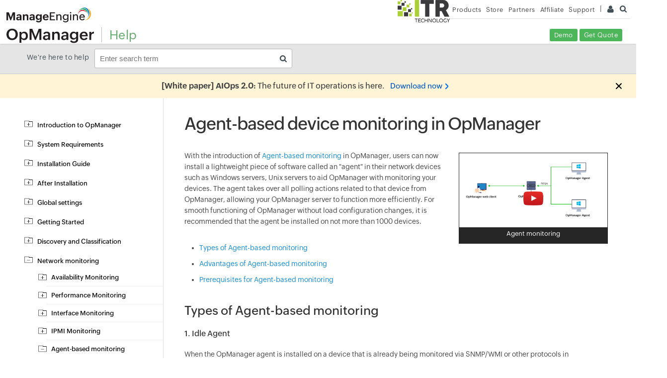

--- FILE ---
content_type: text/html
request_url: https://www.manageengine.com/za/network-monitoring/help/agent-monitoring.html
body_size: 11352
content:
<!doctype html>
<html>
<head>
<meta charset="utf-8">





<title>
Agent-based monitoring | OpManager Help
</title>
<meta name="description" content="Learn how to get started with the new agent-based monitoring feature in OpManager | OpManager Help
">
<meta name="keywords" content="Agent based monitoring in OpManager
">
<link rel="canonical" href="https://www.manageengine.com/network-monitoring/help/agent-monitoring.html
">
<meta Content-Type: text/html; charset=UTF-8>
<meta name="viewport" content="width=device-width, initial-scale=1">
<meta http-equiv="X-UA-Compatible" content="IE=edge,chrome=1">
<meta name="author" content="ManageEngine, communications@manageengine.com">
<meta name="distribution" content="Global">
<meta name="HandheldFriendly" content="True">
<meta name="MobileOptimized" content="320">
<meta name="apple-touch-fullscreen" content="yes"> 
<meta name="apple-mobile-web-app-capable" content="yes">
<link rel="icon" href="https://cdn.manageengine.com/favicon.ico">
<link rel="shortcut icon" href="https://cdn.manageengine.com/favicon.ico">
<link rel="dns-prefetch" href="https://www.manageengine.com/za/">
<link rel="apple-touch-icon-precomposed" sizes="144x144" href="https://cdn.manageengine.com/images/v1/apple-touch-icon-144-precomposed.png">
<link rel="apple-touch-icon-precomposed" sizes="114x114" href="https://cdn.manageengine.com/images/v1/apple-touch-icon-114-precomposed.png">
<link rel="apple-touch-icon-precomposed" sizes="72x72" href="https://cdn.manageengine.com/images/v1/apple-touch-icon-72-precomposed.png">
<link rel="apple-touch-icon-precomposed" href="https://cdn.manageengine.com/images/v1/apple-touch-icon-57-precomposed.png">
<!--[if lt IE 9]><script src="https://cdn.manageengine.com/za/js/html5shiv.js"></script><![endif]-->
<link rel=preconnect href="https://fonts.zohowebstatic.com/">
<link rel=preconnect href="https://fonts.zohostatic.com/">
<style>
@font-face {font-family: 'ZohoPuvi';src: url('https://fonts.zohowebstatic.com/zohopuvi/3.5/zoho_puvi_regular.woff2') format('woff2'), url('https://fonts.zohowebstatic.com/zohopuvi/3.5/zoho_puvi_regular.woff') format('woff'), url('https://fonts.zohowebstatic.com/zohopuvi/3.5/zoho_puvi_regular.ttf') format('truetype');font-style: normal;font-weight: 300;font-display: swap;}
@font-face {font-family: 'ZohoPuvi';src: url('https://fonts.zohowebstatic.com/zohopuvi/3.5/zoho_puvi_medium.woff2') format('woff2'), /* Modern Browsers */ url('https://fonts.zohowebstatic.com/zohopuvi/3.5/zoho_puvi_medium.woff') format('woff'), url('https://fonts.zohowebstatic.com/zohopuvi/3.5/zoho_puvi_medium.ttf') format('truetype');font-style: normal;font-weight: 400;font-display: swap;}
@font-face {font-family: 'ZohoPuvi';src: url('https://fonts.zohowebstatic.com/zohopuvi/3.5/zoho_puvi_extrabold.woff2') format('woff2'), /* Modern Browsers */ url('https://fonts.zohowebstatic.com/zohopuvi/3.5/zoho_puvi_extrabold.woff') format('woff'), url('https://fonts.zohowebstatic.com/zohopuvi/3.5/zoho_puvi_extrabold.ttf') format('truetype');font-style: normal;font-weight: 700;font-display: swap;}
body{font-family: ZohoPuvi, sans-serif;}
</style>	
<link rel="preload" as="style" href="https://cdn.manageengine.com/css/me-new-v1.css?v2">
<link rel="stylesheet" type="text/css" href="https://cdn.manageengine.com/css/me-new-v1.css?v2">
<script type="text/javascript" src="https://www.manageengine.com/za/js/ipcallback-new.js"></script>
<link rel="stylesheet" type="text/css" href="https://www.manageengine.com/za/network-monitoring/style/prd-new-style.css">
<link rel="stylesheet" type="text/css" href="https://www.manageengine.com/za/network-monitoring/style/prd-new-style-help.css">
<style>
.bcs-container-searchbox {background-color: #e5e5e5; border:0px !important; width:30%;}
.srch-div input {background-color: #fff !important;}
/* code*/
.head-container label{float: left;margin:5px 10px}
.head-container input{width:30%}

.bcs-host-div{float: left;width: 83%;background-color: #e5e5e5 !important;height:25px;}
.bcs-container-searchbox{position: relative;top: -7px;}
.bcs-searchbox{width:400px !important;}
.bcs-searchbox-submit{position: relative;right: 43px;transform: scale(0.55);border-radius: 6px;}
#bcs-results-div{background-color:#fff;position:relative;}
.bcs-searchbox-btn{background-image: url(https://www.manageengine.com/images/me-sprite-new.png);background-position: -224px 480px;width: 15px;background-color: white;height: 16px;cursor: pointer;padding: 0;border: none;transform: scale(1);right:30px;position: relative;vertical-align:middle;}
@media screen and (max-width: 760px){
.rel-b10{display:none}
}
</style>
<style>
    .fed_op {
        margin-top: 24px;
    }

    .fed_op h6 {
        font-weight: 500;
        font-size: 16px;
        margin-bottom: 12px;
    }

    .fed_op .input-group {
        margin-bottom: 16px;
    }

    .doc_feedback {
        border-top: 1px solid #DEDEDF;
        border-bottom: 1px solid #DEDEDF;
        padding: 15px 0;
        box-sizing: border-box;
    }

    .doc_feedback * {
        box-sizing: border-box;
    }

    .reporter_details {
        margin-top: 32px;
    }

    .reporter_details input::placeholder {
        color: #333333;
    }

    .reporter_details input:focus,
    .reporter_details select:focus {
        outline: unset;
        -webkit-box-shadow: 0 0 1.5px -0.25px #0090E0;
        box-shadow: 0 0 1.5px -0.25px #0090E0;
        border: 1px solid #0090E0;
    }

    .input-group.country.select {
        display: flex;
        flex-direction: column;
    }

    .reporter_details input,
    .reporter_details select,
    .doc_feedback .form-fields textarea {
        border: 1px solid #DEDEDF;
        outline: none;
        border-radius: 4px;
        font-size: 15px;
        display: inline-block;
        max-width: 380px;
        width: 100%;
        height: 40px;
        font-weight: 300;
        padding: 0px 12px;
        line-height: 1.25;
        font-family: inherit;
        -moz-appearance: none;
        -webkit-appearance: none;
        appearance: none;
        margin-bottom: 16px;
    }

    .reporter_details select {
        --form-bg-img: url("data:image/svg+xml,%3csvg xmlns='http://www.w3.org/2000/svg' viewBox='0 0 16 16'%3e%3cpath fill='none' stroke='%23adb5bd' stroke-linecap='round' stroke-linejoin='round' stroke-width='2' d='m2 5 6  6 6-6'/%3e%3c/svg%3e");
        background-image: var(--form-bg-img), var(--form-bg-icon, none);
        background-repeat: no-repeat;
        background-position: right 0.75rem center;
        background-size: 16px 12px;
    }

    .doc_feedback input[type='checkbox'] {
        margin: 0 8px 0 0;
        -webkit-appearance: none;
        -moz-appearance: none;
        appearance: none;
        width: 24px;
        height: 24px;
        border: 1px solid #c7c7c7;
        border-radius: 4px;
        display: -webkit-box;
        display: -ms-flexbox;
        display: inline-flex;
        -webkit-box-align: center;
        -ms-flex-align: center;
        align-items: center;
        -webkit-box-pack: center;
        -ms-flex-pack: center;
        justify-content: center;
        background: #ffffff;
    }

    .doc_feedback input[type='checkbox']::before {
        content: "";
        left: -1px;
        top: -1.5px;
        position: relative;
        width: 4.5px;
        height: 11px;
        border-style: solid;
        border-width: 0 2px 2px 0;
        -webkit-transform: rotate(45deg) scale(0);
        transform: rotate(45deg) scale(0);
        -webkit-transition: 120ms -webkit-transform ease-out;
        transition: 120ms -webkit-transform ease-out;
        transition: 120ms transform ease-out;
        transition: 120ms transform ease-out, 120ms -webkit-transform ease-out;
    }

    .doc_feedback input[type='checkbox']:checked {
        background: #0090E0;
        border-color: #0090E0;
        color: #ffffff;
    }

    .doc_feedback input[type='checkbox']:checked::before {
        -webkit-transform: rotate(45deg) scale(1);
        transform: rotate(45deg) scale(1);
    }

    .doc_feedback .input-group label {
        display: inline-block;
        user-select: none;
        font-size: 1rem;
        vertical-align: middle;
    }

    .doc_feedback input[type='radio'] {
        margin: 0 8px 0 0;
        -webkit-appearance: none;
        -moz-appearance: none;
        appearance: none;
        width: 24px;
        height: 24px;
        border: 1px solid #DEDEDF;
        border-radius: 32px;
        display: -webkit-box;
        display: -ms-flexbox;
        display: inline-flex;
        -webkit-box-align: center;
        -ms-flex-align: center;
        align-items: center;
        -webkit-box-pack: center;
        -ms-flex-pack: center;
        justify-content: center;
    }

    .doc_feedback input[type='radio']::before {
        content: "";
        width: 15px;
        height: 15px;
        border-radius: 32px;
        -webkit-transform: scale(0);
        transform: scale(0);
        -webkit-transition: 120ms -webkit-transform ease-out;
        transition: 120ms -webkit-transform ease-out;
        transition: 120ms transform ease-out;
        transition: 120ms transform ease-out, 120ms -webkit-transform ease-out;
        -webkit-box-shadow: inset 15px 15px #0090E0;
        box-shadow: inset 15px 15px #0090E0;
    }

    .doc_feedback input[type='radio']:checked::before {
        -webkit-transform: scale(1);
        transform: scale(1);
        border-color: #0090E0;
    }

    .doc_feedback input[type='radio']:checked {
        border-color: #0090E0;
    }

    .doc_feedback .feed_dec label {
        margin-right: 18px;
    }

    .doc_feedback .form-fields input[type="checkbox"]~label {
        transform: none;
        pointer-events: all;
    }

    #meGDPRMessage label,
    div#formCTAgdpr,
    div[data-clickgdpr="formCTAgdpr"] {
        max-width: 380px !important;
        text-align: left;
        color: #333;
        font-size: 12.5px;
        line-height: 1.5;
    }

    #meGDPRMessage {
        width: 100%;
        margin: 0;
        text-align: left;
    }

    #meGDPRMessage .checkmarkgdpr {
        height: 18px !important;
        width: 18px !important;
        border: 1px solid #ddd;
        margin-right: 5px !important;
        border-radius: 4px !important;
        bottom: -4px;
    }

    #meGDPRMessage .checkmarkgdpr.enableCheckgdpr:before {
        width: 4px !important;
        height: 8px !important;
        top: 2px !important;
        left: 5px !important;
    }


    .doc_feedback .form-fields textarea {
        border: 1px solid #ccc;
        padding: 12px;
        height: auto;
        margin: 0;
    }

    .doc_feedback .useful p,
    .doc_feedback .not-useful p,
    .quest {
        font-weight: 500;
        font-size: 18px;
        margin-bottom: 16px;
        display: block;
    }

    .doc_feedback input[type="submit"] {
        display: inline-block;
        background-color: #E80E19;
        -webkit-appearance: none;
        appearance: none;
        padding: 12px 24px;
        border: 0;
        color: #fff;
        border-radius: 4px;
        cursor: pointer;
        font-weight: 500;
        font-size: 16px;
        font-family: inherit;
        margin: 24px 0;
    }

    .doc_feedback .useful p {
        color: #000 !important;
    }

    .doc_feedback .useful p:before {
        content: '';
        display: inline-block;
        width: 23px;
        height: 23px;
        margin-right: 10px;
        background-image: url('https://www.manageengine.com/products/desktop-central/help/images/like-icon.png');
        background-size: contain;
        vertical-align: top;
    }

    .doc_feedback .not-useful p:before {
        content: '';
        display: inline-block;
        width: 23px;
        height: 23px;
        margin-right: 10px;
        background-image: url('https://www.manageengine.com/products/desktop-central/help/images/sad-icon.png');
        background-size: contain;
        vertical-align: top;
    }

    .doc_feedback .ans {
        margin: 8px 0;
    }

    .doc_feedback .ans input {
        display: inline-block;
        -webkit-appearance: none;
        appearance: none;
        width: 100px;
        border: 0;
        background-color: #eaeaea;
        line-height: 40px;
        border-radius: 4px;
        font-size: 14px;
        cursor: pointer;
        font-size: 16px;
        margin-right: 8px;
    }

    .doc_feedback .ans input:focus {
        outline: none;
    }

    .doc_feedback .ans input:hover {
        background-color: #006DEB;
        color: #fff;
    }

    .doc_feedback .input-group.fed_op label {
        transform: none !important;
        color: #000 !important;
        pointer-events: all;
    }

    .doc_feedback .input-group.fed_op .input-group {
        display: flex;
        align-items: baseline;
    }

    .doc_feedback .input-group.fed_op .input-group input {
        max-width: 20px;
        margin: 10px 5px 10px 0 !important;
    }

    .doc_feedback .input-group.fed_op .input-group label {
        font-size: 14px !important;
    }

    .doc_feedback .input-group.fed_op .input-group.feed_dec {
        display: none;
        border-top: 1px dashed #eee;
        border-bottom: 1px dashed #eee;
        margin: 14px 0;
        padding: 12px 0;
    }

    .doc_feedback .feed_dec {
        margin-top: 32px;
    }

    .doc_feedback .input-group.fed_op .input-group.feed_dec.active {
        display: block;
    }

    .doc_feedback .input-group.fed_op .input-group.feed_dec .flex {
        display: flex;
        align-items: center;
    }

    .doc_feedback .input-group.fed_op .input-group.feed_dec .flex label {
        transform: none !important;
        width: auto;
        margin: 0 10px 0 0;
    }

    .doc_feedback .input-group.fed_op .input-group.feed_dec .flex input {
        width: auto !important;
        display: inline-block;
        vertical-align: top;
    }
</style>
<style>
.table-border{border-bottom:none;border-top: none;}
tr:last-child{border-bottom: 1px solid #E5E5E5;}
table {
    border-collapse: collapse;
    border-spacing: 0;
    table-layout: fixed;
margin-bottom:30px;
width:100%;
}
table td {
    border: 1px solid #E5E5E5;
    font-size: 14px;
    padding: 0.6em;
    text-align: left;
    vertical-align: top;
    word-wrap: break-word;
}

td{vertical-align: middle}
 
.video_area{float:right;width:35%;margin:5px 0 0 10px;border:1px solid #262626;}
.split_cont > p{text-align:justify;}
.split_cont{float:right;width:63%;margin: 0}
.vdo-descrp{margin: 0;padding:1px 5px 7px 5px;background: #262626;color: #fff;font-size: 13px;width: 100%;display: inline-block;box-sizing: border-box;text-align:center}
@media screen and (max-width:949px){
.split_cont{float:none;width:100%;margin:15px 0}
.video_area{float: none;width: 100%;margin: 10px auto;max-width: 275px}
}
</style>
</head><body>
<div class="pop-box">&nbsp;</div><div class="pop-container">&nbsp;</div>
<header>
  <div id="commonHeader">
    <div id="header-topsec">&nbsp;</div>
    <div class="" id="MEmobPanel">
      <div id="MEdropPanels"></div>
    </div>
    <div id="header-mainsec">
      <div class="headerinner">
        <div class="clearfix head-container">
          <div class="fl prdLogo"> <a class="opmlogosvg fl" href="https://www.manageengine.com/za/network-monitoring/"><img title="Network Monitoring Software - ManageEngine OpManager" alt="Network Monitoring Software - ManageEngine OpManager" src="https://www.manageengine.com/za/images/logo/opmanager.svg"/></a>
            <div class="divhelptxt fl"><a href="https://www.manageengine.com/za/network-monitoring/help/">Help</a></div>
          </div>
          <div class="fr">
            <nav> 
              <!--              <div class="nav-dwn fr"><a href="https://www.manageengine.com/za/network-monitoring/download.html?TopMenuHelp" title="Download ManageEngine OpManager">Download<span class="s-icon icon-s-download">&nbsp;</span></a></div>-->
              <div class="fr pr rel-b10">
                <ul class="navul clearfix" itemscope="itemscope" itemtype="http://www.schema.org/SiteNavigationElement">
                  <li id="demo"><a title="Demo - ManageEngine OpManager" href="https://www.manageengine.com/za/network-monitoring/demo-form.html?TopMenuHelp">Demo</a></li>
                  <li id="quote"><a title="Get Quote - ManageEngine OpManager" href="https://www.manageengine.com/za/network-monitoring/get-quote.html?TopMenuHelp">Get Quote</a></li>
                </ul>
              </div>
            </nav>
          </div>
           <div class="menuIcon menu2ResBlk" id="MEmobile"><span class="s-icon icon-s-menu">&nbsp;</span></div> 
        </div>
      </div>
      <div class="srch-div heading-menu">
        <div class="head-container">
          <label id="lblHelp">We're here to help</label>
		<form action="https://www.manageengine.com/za/network-monitoring/help/search-results.html">
 <input class="search-field box" name="query" placeholder="Enter search term" type="text" id="hockey_v1-query">
<button type="button" class="bcs-searchbox-btn"></button>
</form>
        </div>
      </div>
    </div>
  </div>
</header>
<section>
    
</section>
<section>
  <div class="container clearfix new-container" id="scroll">
    <div class="help lhs-tree">
      <div id="lefttree" class="lefttree hdltmenus">
        <ul id="lhsTree" class="helpTree">
        </ul>
<lhs-promo-opm></lhs-promo-opm>
      </div>
    </div>
    <div class="rhs-cont">
      <div id="load_content">
<h1>Agent-based device monitoring in <span class="com_prd_name">OpManager</span></h1>
<div class="video_area"><a class="video-pop" style="position: relative; display: block;" href="https://www.youtube-nocookie.com/embed/MSmlyF_7m64"><span><img style="width: 40px; position: absolute; top: 50%; left: 50%; transform: translate(-50%,-50%);" src="https://www.manageengine.com/za/network-configuration-manager/images/video_icn.png" alt="Agent monitoring in OpManager: Video" /></span><img title="Agent monitoring" src="https://www.manageengine.com/za/network-monitoring/images/agent-based-monitoring-lan-architecture.jpg" alt="Agent monitoring in OpManager: LAN architecture" /><span class="vdo-descrp">Agent                 monitoring</span></a></div>
<p>With the introduction of <a href="https://www.manageengine.com/za/network-monitoring/help/agent-monitoring.html" target="_new">Agent-based monitoring</a> in <span class="com_prd_name">OpManager</span>, users can now         install a lightweight piece of software called an &quot;agent&quot; in their network devices such as Windows         servers, Unix servers to aid <span class="com_prd_name">OpManager</span> with monitoring your devices. The agent takes over         all polling actions related to that device from <span class="com_prd_name">OpManager</span>, allowing your <span class="com_prd_name">OpManager</span> server to function more efficiently. For smooth functioning of         OpManager without load configuration changes, it is recommended that the agent be installed on not more than         1000 devices.</p>
<ul>
    <li><a href="https://www.manageengine.com/za/network-monitoring/help/agent-monitoring.html#types" target="_self">Types of                 Agent-based monitoring</a></li>
    <li><a href="https://www.manageengine.com/za/network-monitoring/help/agent-monitoring.html#adv" target="_self">Advantages of                 Agent-based monitoring</a></li>
    <li><a href="https://www.manageengine.com/za/network-monitoring/help/agent-monitoring.html#prerequisites" target="_self">Prerequisites for Agent-based monitoring</a></li>
</ul>
<h2><a id="types" name="adv">Types of Agent-based monitoring</a></h2>
<h4>1. Idle Agent</h4>
<p>When the OpManager agent is installed on a device that is already being monitored via SNMP/WMI or other protocols         in OpManager, the agent is classified as an <strong>Idle Agent</strong>. In this state, the agent remains         installed but does not actively participate in any monitoring activities, since the device&rsquo;s monitoring is         already handled through existing methods.</p>
<h4>2. Monitoring Agent</h4>
<p>When a device is fully monitored using the OpManager agent (without relying on SNMP/WMI), the agent functions as         a <strong>Monitoring Agent</strong>. In this mode, all data collection, performance monitoring, and health         checks are handled directly by the agent installed on the device.</p>
<h2><a id="adv" name="adv">Advantages of Agent-based monitoring</a></h2>
<ul>
    <li>Credentials are not necessary to employ agent monitoring for your network devices (except when deployed from             <span class="com_prd_name">OpManager</span> UI), it is sufficient if you install the agent in your device.</li>
    <li>Even if communication between the monitored device and <span class="com_prd_name">OpManager</span> server is             lost, the device's monitoring data will be temporarily stored in the agent for <strong>upto 6                 hours.</strong></li>
    <li>Even if the IP address of the monitored device changes constantly, data collection will not be affected as             long as the <span class="com_prd_name">OpManager</span> server's IP address remains static.</li>
    <li>Log files can also be monitored using the <span class="com_prd_name">OpManager</span> agent, allowing users to track, analyze, and troubleshoot issues effectively.</li>
</ul>
<h2><a id="prerequisites" name="prerequisites">Prerequisites for Agent-based monitoring</a></h2>
<p>Prior to installing the agent and monitoring your network devices, ensure the necessary prerequisites are met.</p>
<ul>
    <li><a href="#common">Common for Windows and Unix</a></li>
    <li><a href="#windows">For Windows</a></li>
    <li><a href="#unix">For Unix</a></li>
</ul>
</div>
<h3 id="common">Common for Windows and Unix</h3>
<p>The prerequisites listed below are applicable for both Windows and Linux devices.</p>
<ol>
    <li><strong>Hardware requirements</strong><br />
    <p>These are the minimum specifications required in the device where the OpManager agent will be installed:</p>
    <table>
        <thead>
        </thead>
        <tbody>
            <tr style="background-color: #efefef;">
                <td><strong>Parameter</strong></td>
                <td><strong>Windows</strong></td>
                <td><strong>Linux</strong></td>
                <td><strong>FreeBSD</strong></td>
                <td><strong>OS X</strong></td>
            </tr>
            <tr>
                <td>Processor speed</td>
                <td>1.0 GHz</td>
                <td>1.0 GHz</td>
                <td>1.0 GHz</td>
                <td>1.0 GHz</td>
            </tr>
            <tr>
                <td>RAM</td>
                <td>512 MB</td>
                <td>512 MB</td>
                <td>512 MB</td>
                <td>512 MB</td>
            </tr>
            <tr>
                <td>Hard disk space</td>
                <td>100 MB</td>
                <td>70 MB</td>
                <td>70 MB</td>
                <td>70 MB</td>
            </tr>
        </tbody>
    </table>
    </li>
    <li>
    <p style="margin-bottom: 0px;"><strong>Supported OS versions:</strong><br />
    <br />
    The OpManager agent supports all major versions of Microsoft Windows and Unix systems as listed below:</p>
    <table>
        <tbody>
            <tr style="background-color: #efefef;">
                <td colspan="2" style="text-align:center"><strong>Windows OS</strong></td>
            </tr>
            <tr style="text-align: center;">
                <td><strong>Software</strong></td>
                <td><strong>Versions Supported</strong></td>
            </tr>
            <tr>
                <td>Windows OS</td>
                <td>Windows 11/ Windows 10/ Windows 8.1/ Windows 8/ Windows 7/ Windows Vista</td>
            </tr>
            <tr>
                <td>Windows Server OS</td>
                <td>Windows Server 2025/ 2022/ 2019/ 2016/ 2012 &amp; 2012 R2/ 2008 &amp; 2008 R2</td>
            </tr>
            <tr style="background-color: #efefef;">
                <td colspan="2" style="text-align:center"><strong>Unix OS</strong></td>
            </tr>
            <tr style="text-align: center;">
                <td><strong>Linux Distributions</strong></td>
                <td><strong>Versions Supported</strong></td>
            </tr>
            <tr>
                <td>Ubuntu</td>
                <td>14.04 and above (x86_64)<br />
                16.04 and above (Armv8 64bit)</td>
            </tr>
            <tr>
                <td>Debian</td>
                <td>Debian 7 &quot;Wheezy&quot;, Debian 8 &quot;Jessie&quot;, Debian 9 &quot;Stretch&quot; and above</td>
            </tr>
            <tr>
                <td>Red Hat</td>
                <td>6 and above</td>
            </tr>
            <tr>
                <td>CentOS</td>
                <td>6 and above</td>
            </tr>
            <tr>
                <td>CentOS Stream</td>
                <td>8 and above</td>
            </tr>
            <tr>
                <td>Rocky Linux</td>
                <td>8 and above</td>
            </tr>
            <tr>
                <td>AlmaLinux</td>
                <td>8 and above</td>
            </tr>
            <tr>
                <td>SUSE</td>
                <td>SUSE 11 and above, SLES 12 and above, open SUSE 15 and above</td>
            </tr>
            <tr>
                <td>Fedora</td>
                <td>Fedora 26 and above (x86_64)<br />
                Fedora 27 and above (ARM v8 64bit)</td>
            </tr>
            <tr>
                <td>Mandriva Linux</td>
                <td>21.1 and above</td>
            </tr>
            <tr>
                <td>Gentoo Linux</td>
                <td>3.0.31 and above</td>
            </tr>
            <tr>
                <td>Linux Mint</td>
                <td>6 and above</td>
            </tr>
            <tr>
                <td colspan="2" style="text-align: center;"><strong>Cloud/Server &amp; Container-based UNIX</strong></td>
            </tr>
            <tr>
                <td>Oracle Linux</td>
                <td>6.8 and above</td>
            </tr>
            <tr>
                <td>Amazon Linux</td>
                <td>2 and above</td>
            </tr>
            <tr>
                <td>CoreOS</td>
                <td>37.20230205.3.0 and above</td>
            </tr>
            <tr>
                <td colspan="2" style="text-align: center;"><strong>Other UNIX Systems</strong></td>
            </tr>
            <tr>
                <td>OSX</td>
                <td>10 and above</td>
            </tr>
            <tr>
                <td>FreeBSD</td>
                <td>9 and above</td>
            </tr>
            <tr>
                <td>IBM AIX</td>
                <td>6.1, 7.1, and 7.2</td>
            </tr>
            <tr>
                <td>Oracle Solaris</td>
                <td>10 and above (x86_64)</td>
            </tr>
        </tbody>
    </table>
    </li>
    <li id="port"><strong>Port requirements</strong>
    <p>To ensure smooth functioning of Agent-based monitoring in OpManager, the following ports need to be             opened/available in the firewall, with respect to the device being monitored.</p>
    <table>
        <tbody>
            <tr>
                <th colspan="4"><strong>Agent - OpManager server communication</strong></th>
            </tr>
        </tbody>
        <tbody>
            <tr style="background-color: #efefef; text-align: center;">
                <td><strong>Port</strong></td>
                <td><strong>Protocol</strong></td>
                <td><strong>Direction</strong></td>
                <td><strong>Description</strong></td>
            </tr>
            <tr>
                <td>OpManager webserver port* (https)</td>
                <td>TCP</td>
                <td>Outbound</td>
                <td>Used for communicating with the OpManager Server to transmit data. <strong>(8061 by                             default)</strong></td>
            </tr>
        </tbody>
    </table>
    </li>
    <li><strong>Enabling SSL in OpManager</strong>
    <p>To start using Agent-based monitoring mode in OpManager, SSL needs to be enabled to ensure secure             communication. <a href="https://www.manageengine.com/za/network-monitoring/how-to/enable-https-configuration.html">Click                 here</a> to read in detail about how you can enable SSL in OpManager.</p>
    </li>
    <li><strong>Communication between the device and OpManager server:</strong>
    <p>Before starting the installation process, ensure that the OpManager web client is accessible in the Internet             Explorer browser from the end device where you plan to install the agent.</p>
    </li>
</ol>
<h3 id="windows">For Windows:</h3>
<p>The following prerequisites are only applicable for Windows devices.</p>
<ol>
    <li><strong>Port requirement for remote agent deployment from the UI (Deploy Agent)</strong>
    <p>For remote deployment, Ports 135 and 445 should be kept open and Inbound with respect to the monitored             device. Initially, port 135 is used. RPC later switches it to any random port of <a href="https://learn.microsoft.com/en-us/troubleshoot/windows-server/networking/default-dynamic-port-range-tcpip-chang" target="_new" rel="nofollow">TCP Dynamic port range</a>. This dynamic port range must also be opened             (Inbound).</p>
    <div class="yellowbox">
    <p><strong>NOTE:</strong></p>
    <ul>
        <li>These ports might also be needed to set an Outbound rule with respect to the OpManager-Installed                     device. (OpManager probe-installed device, in case of enterprise edition.)</li>
        <li>These ports are used only when the Deploy Agent option is used from the OpManager UI.</li>
        <li>Kindly note that these ports might not be needed post installation. If you do not want to open these                     ports for deploying the agent remotely, you can use <a href="https://www.manageengine.com/za/network-monitoring/help/agent-installation.html" rel="nofollow" target="_new">other deployment options</a>.</li>
    </ul>
    </div>
    </li>
    <li id="notification_server_prerequisites"><strong>Firewall exceptions for Notification Server</strong>If Push Mode is going to be enabled in any of the         agents, it is necessary that there are no firewall restrictions for the Notification server to run smoothly.
    <ul>
        <li>Ensure that <strong>WebSocket (WSS) protocol related requests are not blocked in the firewall,</strong>                 for the OpManager server's port (8061 by default, unless changed by the user).</li>
        <li>Ensure <strong>HTTP 1.1 GET requests are allowed</strong> in the firewall.</li>
        <li>Ensure <strong>Content Length</strong> is allowed to be included in the response.</li>
        <li>If Path Resolver has been enabled, then the relative path /NSHandler/ needs to be added in the exception                 list.</li>
        <li>All type of Websocket frames (except binary type frame) need to be allowed in the response, if Websocket                 connection monitor has been enabled.</li>
        <li>In your antivirus program, enable <strong>WebSocket handling</strong> option if has been disabled.</li>
    </ul>
    </li>
    <li><strong>Adding exclusions in Endpoint Management Solutions:</strong>
    <p>If any Endpoint Management solutions have been employed in your network to manage your client computers,             these applications need to be added in the exclusion list to ensure the OpManager agent can run without any             issues:</p>
    <ul>
        <li>OpManagerAgent.dll</li>
        <li>MonitoringAgent.exe</li>
        <li>MEAgentHelper.exe</li>
        <li>OpManagerAgentTrayIcon.exe</li>
        <li>OpManagerTroubleShooter.exe</li>
        <li>OpManagerAgentUpgrade.exe</li>
        <li>tracetcp.exe</li>
        <li>FileOPM.vbs</li>
        <li>FolderOPM.vbs</li>
    </ul>
    </li>
</ol>
<h3 id="unix">For Unix:</h3>
<p>The following prerequisites are applicable only for Unix devices.</p>
<ol>
    <li>To install the agent, the <strong>bash</strong> shell must be available on the system.</li>
    <li>Ensure that the following commands are supported on your target server/machine to fetch performance metrics:
    <ul>
        <li>top, ps, df</li>
        <li>svmon (for AIX) and vmstat (for AIX and Solaris)</li>
    </ul>
    </li>
    <li>Ensure that commands such as <strong>which, useradd, groupadd, awk,</strong> and <strong>unzip</strong> that are used in the installation script are available and supported on your target server/machine.</li>
    <li>If you are installing the agent on Solaris, AIX, BSD UNIX (FreeBSD), or macOS, ensure that Python version 3 or above is available on the system.</li>
</ol>
<p>After verifying all the prerequisites, proceed with the installation. For detailed steps and setup guidance, refer to the <a href="https://www.manageengine.com/za/network-monitoring/help/agent-installation.html">installation help page.</a></p>
<div class="yellowbox"><strong>NOTE:</strong> To switch from agentless monitoring to agent-based mode for an existing     device, <a href="https://www.manageengine.com/za/network-monitoring/how-to/converting-to-agent-based-monitoring.html">follow         these steps.</a></div>
         <!-- Feedback -->
        <div class="doc_feedback">
            <div class="hide useful">
                <p>Thank you for your feedback!</p>
            </div>
            <div class="not-useful">
                <form class="edi-btn" action="https://creator.zohopublic.in/addRecordValidate.do" method="post"
                    name="Help_Pages_Customer_Feedback" autocomplete="off">
                    <div class="decision"><span class="quest">Was this content helpful?</span>
                        <div class="ans"><input name="Was_this_content_helpful" id="feedbackYes" type="button" value="Yes"
                                class="btnfeedback" onclick="decision(this)" /> <input name="Was_this_content_helpful"
                                id="feedbackNo" type="button" value="No" class="btnfeedback" onclick="decision(this)" />
                        </div>
                    </div>
                    <div class="hide formdiv">
                        <p>We are sorry. Help us improve this page.</p>
                        <input type="hidden" name="formid" value="46442000298877538" /> <input type="hidden"
                            name="formLinkName" value="Help_Pages_Customer_Feedback" /> <input type="hidden"
                            name="appLinkName" value="itom" /> <input type="hidden" name="sharedBy"
                            value="adventnetwebmaster" /> <input type="hidden" id="Page_URL" name="Page_URL"
                            value="adventnetwebmaster" /> <input type="hidden" name="nexturl" id="nxtURL"
                            value="https://www.manageengine.com/za/network-monitoring/help/" /> <input name="scriptembed"
                            value="true" type="hidden" /> <input type="hidden" name="privatelink"
                            value="tgZz86X5E9sWh50yXOPMrQ3RwUrBTfWbDEgOAQXX2BZ3q8tJauOFVUxfCDp3KSWfabkMRVVX0MGnzyFaPjwmW2T8TWt5NxTB3Ozy" />
                        <input type="hidden" name="Was_this_article_useful" value="" /> <input type="hidden" name="Source"
                            id="Source" value="" /> <input type="hidden" id="Was_this_content_helpful1"
                            name="Was_this_content_helpful1" value="Yes" /> <input type="hidden" name="productname"
                            value="OpManager" /> <input type="hidden" name="leadsource" value="General" />
                        <div class="form-fields">
                            <div class="fed_op">
                                <h6>How can we improve this page?</h6>
                                <div class="improve">
                                    <div class="input-group"><input id="f1" type="checkbox"
                                            name="How_can_we_improve_this_page"
                                            value="Need more information on this topic" /> <label for="f1">Need more
                                            information on this topic</label></div>
                                    <div class="input-group"><input id="f2" type="checkbox"
                                            name="How_can_we_improve_this_page" value="Need better screenshots" /> <label
                                            for="f2">Need better screenshots</label></div>
                                    <div class="input-group"><input id="f3" type="checkbox"
                                            name="How_can_we_improve_this_page"
                                            value="Need clear step by step instructions" /> <label for="f3">Need clear step
                                            by step instructions</label></div>
                                    <div class="input-group"><input id="f4" type="checkbox"
                                            name="How_can_we_improve_this_page" value="Others" /> <label
                                            for="f4">Others</label></div>
                                </div>
                                <div id="feedback-comment" class="hide"><textarea placeholder="How can we improve it?"
                                        name="Feedback_Comment" spellcheck="true" rows="6" required=""></textarea></div>
                                <div class="input-group feed_dec">
                                    <h6>Do you need assistance with this topic?</h6>
                                    <div class="flex"><input type="radio" name="Do_you_need_assistance_with_this_topic"
                                            value="Yes" id="Yes" /> <label for="Yes">Yes</label> <input type="radio"
                                            name="Do_you_need_assistance_with_this_topic" value="No" id="No" /> <label
                                            for="No">No</label></div>
                                </div>
                            </div>
                            <div class="reporter_details">
                                <div class="input-group"><input class="hide" type="text" id="zc-Name" name="Name"
                                        placeholder="Enter your Full Name *" /></div>
                                <div class="input-group"><input class="hide" type="email" id="Email" name="Business_Email1"
                                        placeholder="Enter your Business Email address *" /></div>
                                <div class="input-group">
                                    <div class="hide input-group  country select"><select
                                            data-countrygdpr="MECountryListing" id="zc-country" name="country"> </select>
                                        <input type="hidden" id="gdpr_con" name="gdpr_country" />
                                        <div class="dwn-priv tac" data-clickgdpr="formCTAgdpr">By clicking
                                            &quot;Submit&quot;, you agree to processing of personal data according to the <a
                                                href="https://www.manageengine.com/za/privacy.html">Privacy Policy</a>.</div>
                                    </div>
                                </div>
                            </div>
                        </div>
                    </div>
                    <input type="submit" name="Submit1" id="Submit" value="Submit" class="hide" />
                </form>
            </div>
        </div>
    </div>
  </div>
</section>
<section>
  <div class="btmBar mbH">
    <div id="btmBar">
      <div class="container clearfix">
        <ul class="clearfix">
          <li class="btm-dwn"><a title="Download ManageEngine OpManager" href="https://www.manageengine.com/za/network-monitoring/download.html?btmMenu">Download <span class="s-icon icon-s-download">&nbsp;</span></a></li>
          <li><a title="Live Demo - ManageEngine OpManager" target="_blank" href="https://demo.opmanager.com/"><span class="s-icon icon-s-demo">&nbsp;</span><br>
            Live Demo</a></li>
          <li><a title="Compare Edition - ManageEngine OpManager" href="https://www.manageengine.com/za/network-monitoring/opmanager-editions.html?btmMenu"><span class="s-icon icon-s-compare">&nbsp;</span><br>
            Compare</a></li>
          <li><a title="Get Quote - ManageEngine OpManager" href="https://www.manageengine.com/za/network-monitoring/get-quote.html?btmMenu"><span class="s-icon icon-s-quote">&nbsp;</span><br>
            Get Quote</a></li>
          <li><a title="Buy Now - ManageEngine OpManager" target="_blank" href="https://store.manageengine.com/opmanager/"><span class="s-icon icon-s-buynow">&nbsp;</span><br>
            Buy Now</a></li>
        </ul>
      </div>
    </div>
  </div>
</section>
<footer id="meCommonFooterNew"></footer>
<script src="https://accounts.zoho.com/u/info" type="text/javascript"></script> 
<script src="https://www.manageengine.com/za/js/me-v1-header-a.js"></script> 
<script src="https://www.manageengine.com/za/js/me-new-v1.js"></script>
<script src="https://www.manageengine.com/za/network-monitoring/help/scripts/common.js"></script> 
<script src="https://www.manageengine.com/za/network-monitoring/help/scripts/tree_nodes.js"></script> 
<script src="https://www.manageengine.com/za/itom/components/web-components.js" defer type="module"></script>
<script type="text/javascript">
jQuery( document ).ready(function(){
   jQuery("#lhsTree li:first").removeClass("icon_plus").addClass("heading icon_minus");
   jQuery("#lhsTree ul:first").removeClass("mainmenu").addClass("icon_plus heading");
});
</script> 
<script>$(document).ready(function(){$("#storelnk").attr("href", "https://store.manageengine.com/opmanager/");$("#forumlnk").attr("href", "https://forums.manageengine.com/opmanager");$("#blogslnk").attr("href", "https://blogs.manageengine.com/opmanager");$("#smaplnk").attr("href", "//www.manageengine.com/network-monitoring/sitemap.html");$("#fbacklnk").attr("data-feedback", "49000004360343");});</script> 
<script>$('.ssRhs').append('<li><a href="tel:+18442451099"><strong>US:</strong> +1 844 245 1099</a></li><li><span>Direct Inward Dialing</span></li><li><a href="tel:+14089169400"><strong>Tel:</strong> +1 408 916 9400</a></li>');</script>
<script>
    // $(document).off('click', '[type="submit"]');
    var feddback_value = '';
    $('#feedbackYes').click(function () {
        getMarkvalcreator();
        var loc = window.location.href;
        $('#nxtURL').val(loc);
        feddback_value = $(this).val();
        $('#Page_URL').val(loc);
        var was_val = $(this).val();
        $('#Was_this_content_helpful1').val(was_val)
        setTimeout(function () { document.Help_Pages_Customer_Feedback.submit() }, 6000);

    });
    $('#feedbackNo').click(function () {
        $('.formdiv').removeClass('hide');
        feddback_value = $(this).val();
        $('#Submit').removeClass('hide');
        var was_val = $(this).val();
        $('#Page_URL').val(loc);
        $('#Was_this_content_helpful1').val(was_val)
    });
    $('#Submit').click(function () {
        var improve_val = $(".improve input[type=checkbox]:checked").val();
        console.log(improve_val);
        if (feddback_value != "Yes") {
            if (!$(".improve input[type=checkbox]").is(':checked')) {
                alert("Please select How can we improve this page?");
                return false;
            } else if (!$(".feed_dec input[type=radio]").is(':checked')) {
                alert("Please select Do you need assistance with this topic?");
                return false;
            }
            else {
                $('textarea[name="Feedback_Comment"]').focus().css({ 'border': '1px solid #ccc' });
                var assistace = $(".feed_dec input[type=radio]:checked").val();
                if (assistace == "No") {
                    $(".improve input[type=checkbox]:checked").each(function () {
                        if ($(this).val() == "Others") {
                            if (!(document.Help_Pages_Customer_Feedback.Feedback_Comment.value)) {
                                $('textarea[name="Feedback_Comment"]').focus().css({ 'border': '1px solid red' });
                                return false;
                            }
                        } else {
                            getMarkvalcreator();
                            var loc = window.location.href;
                            $('#nxtURL').val(loc);
                            $('#Page_URL').val(loc);
                            setTimeout(function () { document.Help_Pages_Customer_Feedback.submit() }, 6000);
                        }
                    });
                }
                else if (assistace = "Yes") {
                    var mailformat = /^[a-z0-9]([a-z0-9_\-\.\+]*)@([a-z0-9_\-\.]+)(\.[a-z]{2,6}){1,2}$/i;
                    var EmailId = document.Help_Pages_Customer_Feedback.Business_Email1.value;
                    var Name = document.Help_Pages_Customer_Feedback.Name.value;
                    $(".improve input[type=checkbox]:checked").each(function () {
                        if ($(this).val() == "Others") {
                            if (!(document.Help_Pages_Customer_Feedback.Feedback_Comment.value)) {
                                $('textarea[name="Feedback_Comment"]').focus().css({ 'border': '1px solid red' });
                                return false;
                            }
                        }
                        else if (!(document.Help_Pages_Customer_Feedback.Name.value)) {
                            $('input[name="Name"]').focus().css({ 'border': '1px solid red' });
                            return false;
                        }
                        if (!mailformat.test(EmailId)) {
                            $('input[name="Business_Email1"]').focus().css({ 'border': '1px solid red' });
                            return false;
                        }
                        else {

                            getMarkvalcreator();
                            var loc = window.location.href;
                            $('#nxtURL').val(loc);
                            $('#Page_URL').val(loc);
                            setTimeout(function () { document.Help_Pages_Customer_Feedback.submit() }, 6000);

                        }
                    });
                }
            }
        }
    });
    $(document).ready(function () {
        $("input[name='Name']").keypress(function () {
            if ($(this.length > 1)) {
                $('input[name="Name"]').focus().css({ 'border': '1px solid #0090E0' });
            }
        });
        $("textarea[name='Feedback_Comment']").keypress(function () {
            if ($(this.length > 1)) {
                $('textarea[name="Feedback_Comment"]').focus().css({ 'border': '1px solid #0090E0' });
            }
        });
        $("input[name='Business_Email1']").keypress(function () {
            if ($(this.length > 1)) {
                $('input[name="Business_Email1"]').focus().css({ 'border': '1px solid #0090E0' });
            }
        });
    });
</script>
<script>
    function decision(e) {
        decision_state = e.value;
    }
    var decision_state;
    console.log(decision_state);
    $(document).ready(function () {
        $(".doc_feedback input,.doc_feedback select").on("change", function () {
            $('[name="gdpr_country"]').val($('[name="country"]').val());
            if ($('[name="Do_you_need_assistance_with_this_topic"]#Yes').is(":checked")) {
                $('[name="Business_Email1"], .input-group.country').removeClass("hide");
                $('[name="Name"], .input-group.country').removeClass("hide");
            } else {
                $('[name="Business_Email1"], .input-group.country').addClass("hide");
                $('[name="Name"], .input-group.country').addClass("hide");
            }
            if ($('[name="How_can_we_improve_this_page"]#f4').is(":checked")) {
                $('#feedback-comment').removeClass("hide");
                $('[name="Feedback_Comment"]').attr("required", "");
            } else {
                $('#feedback-comment').addClass("hide");
                $('[name="Feedback_Comment"]').removeAttr("required");
            }
        });
        $('.doc_feedback [name="How_can_we_improve_this_page"]').on("change", function () {
            if ($(this).is(":checked")) {
                $(".feed_dec").addClass("active");
            }
        });
        $('.doc_feedback [name="Do_you_need_assistance_with_this_topic"]').on("change", function () {
            if ($(this).is(":checked")) {
                $('[name="Submit1"]').removeClass("hide");
                if ($(this).val() == "Yes") {
                    $('[name="Business_Email1"]').attr("required", "");
                    $('[name="Name"]').attr("required", "");
                } else {
                    $('[name="Business_Email1"]').removeAttr("required");
                    $('[name="Name"]').removeAttr("required");
                }
            }
        });
        $(".doc_feedback input").on("click", function () {
            if ($(this).attr("id") == "feedbackYes") {
                $(".useful").removeClass("hide");
                $(".not-useful").addClass("hide");
                $(".decision").addClass("hide");
                $('input[name ="Was_this_article_useful"]').val("Yes");
                setTimeout(function () {
                    $('[name="Submit1"]').trigger("click");
                }, 1000);
            } else if ($(this).attr("id") == "feedbackNo") {
                $(".not-useful").removeClass("hide");
                $(".useful").addClass("hide");
                $(".decision").addClass("hide");
                $('input[name ="Was_this_article_useful"]').val("No");
            }
        });
        var suc_msg_yes =
            "Thank you for taking the time to respond. We'll get back to you.";
        var suc_msg_no = "Thank you for taking the time to respond.";
        var suc_msg;
        if (location.search == "?feedback_thanks") {
            suc_msg = suc_msg_yes;
        }
        if (location.search == "?feedback") {
            suc_msg = suc_msg_no;
        }
    });
</script>


</body>
</html>

--- FILE ---
content_type: text/html
request_url: https://cdn-in.pagesense.io/stage-script/framePageNew-7c74117f6a_.html
body_size: 3497
content:
<!DOCTYPE html>
<html>

<head>
    <meta charset="UTF-8">
    <title></title>
</head>

<body></body>
<script type="text/javascript">

var receiver = function(message) {

     
    var data = message.data;
    if (!(typeof data == 'object')) {
        return;
    }

    var COMMUNICATIONTYPE = {
        SET: 1,
        GET: 2,
        SEND: 3,
        REVENUESET:4,
        REVENUEGET:5,
        GETONLY: 6,
        SETONLY: 7,
        SESSSIONSET : 9,
        SETDATAINLOCALSTORAGE : 10,
        DELETESESSIONCOOKIES : 11,
        ISTPCOOKIEENABLED: 12,

        STATUS: 0
    }

    function getCookie(cks) {

        var urlck = "zab_" + cks.key;

        if (!cookieHandler.checkCookieExists(urlck)) {
            return;
        }

        var urlcookie = JSON.parse(cookieHandler.getCookieValue(urlck));

        var data = {};
        data.type = COMMUNICATIONTYPE.GET;
        data.value = urlcookie ? urlcookie : null;
        data.callback = cks.callback;

        cookieHandler.deleteCookie(urlck);
        parent.postMessage(data, "*");
    }
    
    function getOnlyCookie(cks) {

        var urlck = "zab_" + cks.key;

        var urlcookie =  document.cookie.match(urlck + "\=([^;]*)");

        var data = {};
        data.type = COMMUNICATIONTYPE.GET;
        data.value = (urlcookie && urlcookie[1]) ? urlcookie[1] : null;
        data.callback = cks.callback;
        parent.postMessage(data, "*");
    }
    
    function setOnlyCookie(data) {

        if (!(typeof data == 'object')) {
            return;
        }

        for (var key in data) {
            if (data.hasOwnProperty(key)) {


                var useragent  = navigator.userAgent;
                if(sameSiteHandler.shouldEnableSameSiteNone(useragent)) {
                    document.cookie = "zab_"+ key + "=" +  data[key] + ";samesite=none;secure";
                }else{
                    document.cookie = "zab_"+ key + "=" +  data[key] + ";";
                }
                
            }
        }
        parent.postMessage("", "*");
    }

    function setCookie(data) {

        if (!(typeof data == 'object')) {
            return;
        }

        for (var key in data) {
            if (data.hasOwnProperty(key)) {
                cookieHandler.setCookie("zab_" + key, data[key], 1);
            }
        }
        parent.postMessage("", "*");
    }
    function setRevenueCookie(data) {

        if (!(typeof data == 'object')) {
            return;
        }

        for (var key in data) {
            if (data.hasOwnProperty(key)) {
                var revchk = "zab_" + key;
                if (cookieHandler.checkCookieExists(revchk)) {
                    return ;
                }else{
                    cookieHandler.setCookie("zab_" + key, data[key], 1);
                }
                
            }
        }
        parent.postMessage("", "*");
    }
    function getRevenueCookie(cks) {

        var urlck = "zab_" + cks.key;

        if (!cookieHandler.checkCookieExists(urlck)) {
            return;
        }

        var urlcookie = JSON.parse(cookieHandler.getCookieValue(urlck));

        var data = {};
        data.type = COMMUNICATIONTYPE.REVENUEGET;
        data.value = urlcookie ? urlcookie : null;
        data.callback = cks.callback;
        data.revenue = cks.revenue;
        cookieHandler.deleteCookie(urlck);
        parent.postMessage(data, "*");
    }
   
    function setSessionCookies(data) {
    
        var obj = {};
        obj.expDetails = {}; 
        if(cookieHandler.exists(data.exp) && cookieHandler.exists(data.callback)) {

            for (var expId in data.exp) {
                if (cookieHandler.checkCookieExists("zsr" + expId)) { //No I18N
                    var sessionCookie = cookieHandler.getCookieValue("zsr" + expId); //No I18N
                    var timePageNoCookie = cookieHandler.getCookieValue(sessionCookie);
                    var splitArray = timePageNoCookie.split('-')
                    var time = splitArray[0];
                    var pageNo = splitArray[1];
                    obj.expDetails[expId] = {};
                    obj.expDetails[expId].cookie = sessionCookie;
                    obj.expDetails.firstTimeStamp = time; 
                    obj.expDetails.pageNo = ++pageNo;
                    obj.expDetails.lastInteractedTime = Number(splitArray[2]);
                    if(new Date().getTime() - Number(splitArray[2]) >  30 * 60 *1000) {
                        obj.expDetails.lastInteractedTime = "timeout";
                        deleteSessionCookies(data);
                    } else {
                        var timePageNo = time + "-" + pageNo + "-" + new Date().getTime();
                        cookieHandler.addCookie(sessionCookie, timePageNo, Number(time));
                    }
                } else {
                    var uniqueId = cookieHandler.generateUniqueId("zsrv"); //No I18N
                    var firstTimeStamp = new Date().getTime();
                    var timePageNo = firstTimeStamp + "-" + 1 + "-" + firstTimeStamp;
                    cookieHandler.addCookie("zsr" + expId, uniqueId, firstTimeStamp); //No I18N
                    cookieHandler.addCookie(uniqueId, timePageNo, firstTimeStamp);
                    obj.expDetails[expId] = {};
                    obj.expDetails[expId].cookie = uniqueId;
                    obj.expDetails.firstTimeStamp = firstTimeStamp; 
                    obj.expDetails.pageNo = 1;
                    obj.expDetails.lastInteractedTime = firstTimeStamp;
                }
                checkDataExistsInLocalStorage(expId, data.url);
            }
        }

        obj.type =  COMMUNICATIONTYPE.SESSSIONSET;
        obj.callback = data.callback;
        parent.postMessage(obj, "*");
    }

    

    function sendData(data) {

        if (!(typeof data == 'object')) {
            return;
        }

        sendDataToServer(data.url, data.value);
        parent.postMessage("", "*");
    }

    function setDataInLocalStorage(data) {

        try {
            var storage = window['localStorage'];
            storage.setItem(data.data.key, JSON.stringify(data.data.data));
        }
        catch(e) {
        }

        
    }

    function checkDataExistsInLocalStorage(expId, url) {
        if (typeof(Storage) !== "undefined") {
            if(cookieHandler.exists(localStorage.getItem(expId))) {
                sendDataToServer(url, JSON.parse(localStorage.getItem(expId)));
            }
        }      
    }

    function deleteSessionCookies(data) {

        var expObj = data.exp;
        for (var expId in expObj) {
            if(expObj.hasOwnProperty(expId)) {
                var sessionCookie = cookieHandler.getCookieValue("zsr" + expId); //No I18N
                cookieHandler.deleteCookie("zsr" + expId);
                cookieHandler.deleteCookie(sessionCookie);
            }
        }
    }
    
    function isThirdPartyEnabled(cks) {
        var key = "ztpctest";
        cookieHandler.setCookie(key, "tpcvalue");
        var value = cookieHandler.getCookieValue(key);
        
        var data = {};
        data.type = COMMUNICATIONTYPE.ISTPCOOKIEENABLED;
        data.value = cookieHandler.exists(value);
        data.callback = cks.callback;

        cookieHandler.deleteCookie(key);
        parent.postMessage(data, "*");
        cookieHandler.deleteCookie(key);
    }


    switch (data.type) {
        case 1:
            setCookie(data.cks);
            break;
        case 2:
            getCookie(data.cks);
            break;
        case 3:
            sendData(data._data);
            break;
        case 4:
            setRevenueCookie(data.cks);
            break;
        case 5:
            getRevenueCookie(data.cks);
            break;
        case COMMUNICATIONTYPE.GETONLY:
            getOnlyCookie(data.cks);
            break;
        case COMMUNICATIONTYPE.SETONLY:
            setOnlyCookie(data.cks);
            break;
        case COMMUNICATIONTYPE.SESSSIONSET:
            setSessionCookies(data);  
            break;
        case COMMUNICATIONTYPE.SETDATAINLOCALSTORAGE:
            setDataInLocalStorage(data);
            break;   
        case COMMUNICATIONTYPE.DELETESESSIONCOOKIES:
            deleteSessionCookies(data.data);   
            break;
        case COMMUNICATIONTYPE.ISTPCOOKIEENABLED:
            isThirdPartyEnabled(data.cks);
            break;
            default:

            break;
    }

}

var sendDataToServer = function(url, data) {

    function createCORSRequest(method, url) {

        var xhr = new XMLHttpRequest();
        if ("withCredentials" in xhr) {
            xhr.open(method, url, true);
        } else if (typeof XDomainRequest != "undefined") {
            xhr = new XDomainRequest();
            xhr.open(method, url);
        } else {
            xhr = null;
        }
        return xhr;
    }

    function makeCorsRequest(url, data) {

        var xhr = createCORSRequest('POST', url); //NO I18N
        try {
            if (xhr) {
                
                xhr.setRequestHeader('Content-Type', 'text/plain');
                xhr.send(data);
                return;
            }
        } catch (e) {}
    }

    if (!url || !data) {
        return;
    }
    
    if(!checkSessionCookie(data.srrd)) {
        return;
    }

    updateLastInteractedTime(data);
    
    makeCorsRequest(url,JSON.stringify(data));
    
    if (typeof(Storage) !== "undefined") {
       localStorage.removeItem(data.srrd[0].b); 
    }
};

function updateLastInteractedTime(data) {

    for(var i in data.srrd){
         if(cookieHandler.checkCookieExists("zsr"+ data.srrd[i].b)){
            if(data.spf && data.spf.lit) {
                var sessionCookie = cookieHandler.getCookieValue("zsr" + data.srrd[i].b); //No I18N
                if(cookieHandler.checkCookieExists(sessionCookie)) {
                    var timePageNoCookie = cookieHandler.getCookieValue(sessionCookie);
                    var splitArray = timePageNoCookie.split('-')
                    var time = splitArray[0];
                    var pageNo = splitArray[1];
                    var timePageNo = time + "-" + pageNo + "-" + new Date().getTime();
                    cookieHandler.addCookie(sessionCookie, timePageNo, Number(time));
                }
            }
         }
    }

}

function checkSessionCookie(srrd) {

    for(var i in srrd){
         if(cookieHandler.checkCookieExists("zsr"+ srrd[i].b)){
           return true;
         }
    }

    return false;
}


var cookieHandler = {

    setCookie: function(cname, cvalue, exp) {

        var expires = "";
        if (exp) {

            var date = new Date();
            date.setTime(date.getTime() + (exp * 24 * 60 * 60 * 1000));
            expires = ";expires=" + date.toUTCString(); //No I18N
        }
        var useragent  = navigator.userAgent;
        if(sameSiteHandler.shouldEnableSameSiteNone(useragent)) {
            document.cookie = encodeURIComponent(cname) + "=" + encodeURIComponent(cvalue) + expires + ";path=/;samesite=none;secure";
        }else{
            document.cookie = encodeURIComponent(cname) + "=" + encodeURIComponent(cvalue) + expires + ";path=/";
        }
       

    },
    
    addCookie: function(cname, cvalue, exp) {

        var expires = "";
        if (exp) {
            var date =new Date(exp);
            date.setTime( exp + ( 2 * 60 * 60 * 1000));
            expires = ";expires=" + date.toUTCString(); //No I18N
        }

        var useragent  = navigator.userAgent;
        if(sameSiteHandler.shouldEnableSameSiteNone(useragent)) {
            document.cookie = encodeURIComponent(cname) + "=" + encodeURIComponent(cvalue) + expires + ";path=/;samesite=none;secure";
         }else{
            document.cookie = encodeURIComponent(cname) + "=" + encodeURIComponent(cvalue) + expires + ";path=/";
        }

    },
    deleteCookie: function(name) {
        document.cookie = encodeURIComponent(name) + '=; Path=/; Expires=Thu, 01 Jan 1970 00:00:01 GMT;';
    },
    getCookieValue: function(cname) {

        var name = encodeURIComponent(cname) + "=";
        var cookies = document.cookie;
        var carray = cookies.split(';');

        for (var i = 0; i < carray.length; i++) {

            var cookie = carray[i];
            while (cookie.charAt(0) == ' ') {
                cookie = cookie.substring(1);
            }
            if (cookie.indexOf(name) == 0) {
                return decodeURIComponent(cookie.substring(name.length, cookie.length));
            }
        }
        return "";
    },
    checkCookieExists: function(cname) {

        var cvalue = cookieHandler.getCookieValue(cname);
        if (cvalue == "") {
            return false;
        }
        return true;
    },
 
    exists: function(value) {

            if (value === undefined || value === null || value === "") {
                return false;
            }
            if (typeof value == 'object' && Object.keys(value).length == 0) {
                return false;
            }
            return true;
    },
    generateUniqueId: function(a) {
            var date = new Date();
            var time = date.getTime();
            return time + a + Math.random();
    }

};


var sameSiteHandler = {

    shouldEnableSameSiteNone: function(useragent) {

        return !sameSiteHandler.isSameSiteNoneIncompatible(useragent);
    },

    isSameSiteNoneIncompatible :  function (useragent) {
        return sameSiteHandler.hasWebKitBug(useragent) ||
           sameSiteHandler.dropssameSiteCookies(useragent);
    },
    

    hasWebKitBug: function (useragent) {
        return sameSiteHandler.checkIosVersion(12, useragent) ||
            (sameSiteHandler.checkMacosxVersion(10, 14, useragent) &&
            (sameSiteHandler.checkSafari(useragent) || sameSiteHandler.checkMacEmbeddedBrowser(useragent)));
    },
   

    dropssameSiteCookies: function(useragent) {
        if (sameSiteHandler.checkUcBrowser(useragent)) {
            return !sameSiteHandler.checkUcBrowserVersionAtLeast(12, 13, 2, useragent)
        }
        
        return sameSiteHandler.checkChromiumBased(useragent , 51, 66);
    },
    


    checkIosVersion: function (major, useragent) {
        var regex = /\(iP.+; CPU .*OS (\d+)[_\d]*.*\) AppleWebKit\//;
        var regexmatch = regex.exec(useragent);
       
        try{
             return regexmatch[1] == major;

        }catch(e) {
            return false;
        }    

    },
  
    checkMacosxVersion: function(major, minor, useragent) {
        var regex = /\(Macintosh;.*Mac OS X (\d+)_(\d+)[_\d]*.*\) AppleWebKit\//;
        var regexmatch = regex.exec(useragent);
    
        try{
             return (regexmatch[1] == major) &&
                (regexmatch[2] == minor);
        }catch(e) {
            return false;
        }
       
       

    },

    checkSafari: function(useragent) {
        var safari_regex = "Version\/.* Safari\/";
        return useragent.match(safari_regex) &&
           !sameSiteHandler.checkChromiumBased(useragent,51,66);

    },
   
    checkMacEmbeddedBrowser: function(useragent) {
        var regex = "^Mozilla\/[\.\d]+ \(Macintosh;.*Mac OS X [_\d]+\) "
                     + "AppleWebKit\/[\.\d]+ \(KHTML, like Gecko\)$";
        return useragent.match(regex);
    },
  

    checkChromiumBased: function (useragent , fromversion, toversion ) {
        var regex = "Chrom(e|ium)";
        if(useragent.match(regex)) {
            regex = /Chrom[^ \/]+\/(\d+)[\.\d]* /;
  
            
            var regexmatch = regex.exec(useragent);
            
            try{
                var version = regexmatch[1];
                return (version >= fromversion &&  version <= toversion);
            }catch(e) {
                return false;
            }   
            
        }
    },  
  

  

    checkUcBrowser : function(useragent) {
        var regex = "UCBrowser\/";
        return useragent.match(regex);
    },
    

    checkUcBrowserVersionAtLeast: function ( major,  minor,  build,  useragent) {
        var regex = /UCBrowser\/(\d+)\.(\d+)\.(\d+)[\.\d]* /;
        var regexmatch = regex.exec(useragent);
        
        try{
             var major_version = regexmatch[1];
            var minor_version = regexmatch[2];
            var build_version = regexmatch[3];
            if(major_version != major) {
                return major_version > major;
            }
        
            if(minor_version != minor) {
                return minor_version > minor;
            }
        
            return build_version >= build;
        }catch(e) {
            return false;
        }
       
    }
   

};


if (window.addEventListener) {
    window.addEventListener('message', receiver, false); // NO I18N
} else { // NO I18N
    window.attachEvent('onmessage', receiver); // NO I18N
}

var data = {};
data.type = 0;
data.value = "loaded";
parent.postMessage(data, "*");
</script>

</html>


--- FILE ---
content_type: text/css
request_url: https://cdn.manageengine.com/css/me-new-v1.css?v2
body_size: 30719
content:
/*-------font css -------*/
/*** Font Face ***//*** ZOHO PUVI***/@font-face{font-family: 'Zoho_Puvi_Thin';src: url('https://fonts.zohostatic.com/zohopuvi/3.5/zoho_puvi_thin.eot');src: url('https://fonts.zohostatic.com/zohopuvi/3.5/zoho_puvi_thin.eot') format('embedded-opentype'), url('https://fonts.zohostatic.com/zohopuvi/3.5/zoho_puvi_thin.woff2') format('woff2'), url('https://fonts.zohostatic.com/zohopuvi/3.5/zoho_puvi_thin.otf') format('opentype');font-weight: normal;font-style: normal;font-display: swap;}@font-face{font-family: 'Zoho_Puvi_ThinItalic';src: url('https://fonts.zohostatic.com/zohopuvi/3.5/zoho_puvi_thin.eot');src: url('https://fonts.zohostatic.com/zohopuvi/3.5/zoho_puvi_thin.eot') format('embedded-opentype'), url('https://fonts.zohostatic.com/zohopuvi/3.5/zoho_puvi_thin.woff2') format('woff2'), url('https://fonts.zohostatic.com/zohopuvi/3.5/zoho_puvi_thin.otf') format('opentype');font-weight: normal;font-style: italic;font-display: swap;}@font-face{font-family: 'Zoho_Puvi_Light';src: url('https://fonts.zohostatic.com/zohopuvi/3.5/zoho_puvi_light.eot');src: url('https://fonts.zohostatic.com/zohopuvi/3.5/zoho_puvi_light.eot') format('embedded-opentype'), url('https://fonts.zohostatic.com/zohopuvi/3.5/zoho_puvi_light.woff2') format('woff2'), url('https://fonts.zohostatic.com/zohopuvi/3.5/zoho_puvi_light.otf') format('opentype');font-weight: normal;font-style: normal;font-display: swap;}@font-face{font-family: 'Zoho_Puvi_LightItalic';src: url('https://fonts.zohostatic.com/zohopuvi/3.5/zoho_puvi_light.eot');src: url('https://fonts.zohostatic.com/zohopuvi/3.5/zoho_puvi_light.eot') format('embedded-opentype'), url('https://fonts.zohostatic.com/zohopuvi/3.5/zoho_puvi_light.woff2') format('woff2'), url('https://fonts.zohostatic.com/zohopuvi/3.5/zoho_puvi_light.otf') format('opentype');font-weight: normal;font-style: italic;font-display: swap;}@font-face{font-family: 'Zoho_Puvi_ExtraLight';src: url('https://fonts.zohostatic.com/zohopuvi/3.5/zoho_puvi_extralight.eot');src: url('https://fonts.zohostatic.com/zohopuvi/3.5/zoho_puvi_extralight.eot') format('embedded-opentype'), url('https://fonts.zohostatic.com/zohopuvi/3.5/zoho_puvi_extralight.woff2') format('woff2'), url('https://fonts.zohostatic.com/zohopuvi/3.5/zoho_puvi_extralight.otf') format('opentype');font-weight: normal;font-style: normal;font-display: swap;}@font-face{font-family: 'Zoho_Puvi_Regular';src: url('https://fonts.zohostatic.com/zohopuvi/3.5/zoho_puvi_regular.eot');src: url('https://fonts.zohostatic.com/zohopuvi/3.5/zoho_puvi_regular.eot') format('embedded-opentype'), url('https://fonts.zohostatic.com/zohopuvi/3.5/zoho_puvi_regular.woff2') format('woff2'), url('https://fonts.zohostatic.com/zohopuvi/3.5/zoho_puvi_regular.otf') format('opentype');font-weight: normal;font-style: normal;font-display: swap;}@font-face{font-family: 'Zoho_Puvi_RegularItalic';src: url('https://fonts.zohostatic.com/zohopuvi/3.5/zoho_puvi_regular.eot');src: url('https://fonts.zohostatic.com/zohopuvi/3.5/zoho_puvi_regular.eot') format('embedded-opentype'), url('https://fonts.zohostatic.com/zohopuvi/3.5/zoho_puvi_regular.woff2') format('woff2'), url('https://fonts.zohostatic.com/zohopuvi/3.5/zoho_puvi_regular.otf') format('opentype');font-weight: normal;font-style: oblique;font-display: swap;}@font-face{font-family: 'Zoho_Puvi_Medium';src: url('https://fonts.zohostatic.com/zohopuvi/3.5/zoho_puvi_medium.eot');src: url('https://fonts.zohostatic.com/zohopuvi/3.5/zoho_puvi_medium.eot') format('embedded-opentype'), url('https://fonts.zohostatic.com/zohopuvi/3.5/zoho_puvi_medium.woff2') format('woff2'), url('https://fonts.zohostatic.com/zohopuvi/3.5/zoho_puvi_medium.otf') format('opentype');font-weight: normal;font-style: normal;font-display: swap;}@font-face{font-family: 'Zoho_Puvi_SemiBold';src: url('https://fonts.zohostatic.com/zohopuvi/3.5/zoho_puvi_semibold.eot');src: url('https://fonts.zohostatic.com/zohopuvi/3.5/zoho_puvi_semibold.eot') format('embedded-opentype'), url('https://fonts.zohostatic.com/zohopuvi/3.5/zoho_puvi_semibold.woff2') format('woff2'), url('https://fonts.zohostatic.com/zohopuvi/3.5/zoho_puvi_semibold.otf') format('opentype');font-weight: normal;font-style: normal;font-display: swap;}@font-face{font-family: 'Zoho_Puvi_SemiBoldItalic';src: url('https://fonts.zohostatic.com/zohopuvi/3.5/zoho_puvi_semibold.eot');src: url('https://fonts.zohostatic.com/zohopuvi/3.5/zoho_puvi_semibold.eot') format('embedded-opentype'), url('https://fonts.zohostatic.com/zohopuvi/3.5/zoho_puvi_semibold.woff2') format('woff2'), url('https://fonts.zohostatic.com/zohopuvi/3.5/zoho_puvi_semibold.otf') format('opentype');font-weight: normal;font-style: italic;font-display: swap;}@font-face{font-family: 'Zoho_Puvi_Bold';src: url('https://fonts.zohostatic.com/zohopuvi/3.5/zoho_puvi_bold.eot');src: url('https://fonts.zohostatic.com/zohopuvi/3.5/zoho_puvi_bold.eot') format('embedded-opentype'), url('https://fonts.zohostatic.com/zohopuvi/3.5/zoho_puvi_bold.woff2') format('woff2'), url('https://fonts.zohostatic.com/zohopuvi/3.5/zoho_puvi_bold.otf') format('opentype');font-weight: normal;font-style: normal;font-display: swap;}@font-face{font-family: 'Zoho_Puvi_BoldItalic';src: url('https://fonts.zohostatic.com/zohopuvi/3.5/zoho_puvi_bold.eot');src: url('https://fonts.zohostatic.com/zohopuvi/3.5/zoho_puvi_bold.eot') format('embedded-opentype'), url('https://fonts.zohostatic.com/zohopuvi/3.5/zoho_puvi_bold.woff2') format('woff2'), url('https://fonts.zohostatic.com/zohopuvi/3.5/zoho_puvi_bold.otf') format('opentype');font-weight: normal;font-style: italic;font-display: swap;}@font-face{font-family: 'Zoho_Puvi_ExtraBold';src: url('https://fonts.zohostatic.com/zohopuvi/3.5/zoho_puvi_extrabold.eot');src: url('https://fonts.zohostatic.com/zohopuvi/3.5/zoho_puvi_extrabold.eot') format('embedded-opentype'), url('https://fonts.zohostatic.com/zohopuvi/3.5/zoho_puvi_extrabold.woff2') format('woff2'), url('https://fonts.zohostatic.com/zohopuvi/3.5/zoho_puvi_extrabold.otf') format('opentype');font-weight: normal;font-style: normal;font-display: swap;}@font-face{font-family: 'Zoho_Puvi_ExtraBoldItalic';src: url('https://fonts.zohostatic.com/zohopuvi/3.5/zoho_puvi_extrablack.eot');src: url('https://fonts.zohostatic.com/zohopuvi/3.5/zoho_puvi_extrablack.eot') format('embedded-opentype'), url('https://fonts.zohostatic.com/zohopuvi/3.5/zoho_puvi_extrablack.woff2') format('woff2'), url('https://fonts.zohostatic.com/zohopuvi/3.5/zoho_puvi_extrablack.otf') format('opentype');font-weight: normal;font-style: italic;font-display: swap;}@font-face{font-family: 'Zoho_Puvi_Black';src: url('https://fonts.zohostatic.com/zohopuvi/3.5/zoho_puvi_black.eot');src: url('https://fonts.zohostatic.com/zohopuvi/3.5/zoho_puvi_black.eot') format('embedded-opentype'), url('https://fonts.zohostatic.com/zohopuvi/3.5/zoho_puvi_black.woff2') format('woff2'), url('https://fonts.zohostatic.com/zohopuvi/3.5/zoho_puvi_black.otf') format('opentype');font-weight: normal;font-style: normal;font-display: swap;}@font-face{font-family: 'Zoho_Puvi_BlackItalic';src: url('https://fonts.zohostatic.com/zohopuvi/3.5/zoho_puvi_black.eot');src: url('https://fonts.zohostatic.com/zohopuvi/3.5/zoho_puvi_black.eot') format('embedded-opentype'), url('https://fonts.zohostatic.com/zohopuvi/3.5/zoho_puvi_black.woff2') format('woff2'), url('https://fonts.zohostatic.com/zohopuvi/3.5/zoho_puvi_black.otf') format('opentype');font-weight: normal;font-style: italic;font-display: swap;}@font-face{font-family: 'Zoho_Puvi_ExtraBlack';src: url('https://fonts.zohostatic.com/zohopuvi/3.5/zoho_puvi_extrablack.eot');src: url('https://fonts.zohostatic.com/zohopuvi/3.5/zoho_puvi_extrablack.eot') format('embedded-opentype'), url('https://fonts.zohostatic.com/zohopuvi/3.5/zoho_puvi_extrablack.woff2') format('woff2'), url('https://fonts.zohostatic.com/zohopuvi/3.5/zoho_puvi_extrablack.otf') format('opentype');font-weight: normal;font-style: normal;font-display: swap;}@font-face{font-family: 'ZohoPuvi'; src: url('https://fonts.zohowebstatic.com/zohopuvi/3.5/zoho_puvi_extralight.eot'); /* IE9 Compat Modes */ src: url('https://fonts.zohowebstatic.com/zohopuvi/3.5/zoho_puvi_extralight.eot?#iefix') format('embedded-opentype'), /* IE6-IE8 */ url('https://fonts.zohowebstatic.com/zohopuvi/3.5/zoho_puvi_extralight.woff2') format('woff2'), /* Modern Browsers */ url('https://fonts.zohowebstatic.com/zohopuvi/3.5/zoho_puvi_extralight.woff') format('woff'), url('https://fonts.zohowebstatic.com/zohopuvi/3.5/zoho_puvi_extralight.ttf') format('truetype'); /* Safari, Android, iOS */ font-style: normal; font-weight: 100; font-display: swap;}@font-face{font-family: 'ZohoPuvi'; src: url('https://fonts.zohowebstatic.com/zohopuvi/3.5/zoho_puvi_light.eot'); /* IE9 Compat Modes */ src: url('https://fonts.zohowebstatic.com/zohopuvi/3.5/zoho_puvi_light.eot?#iefix') format('embedded-opentype'), /* IE6-IE8 */ url('https://fonts.zohowebstatic.com/zohopuvi/3.5/zoho_puvi_light.woff2') format('woff2'), /* Modern Browsers */ url('https://fonts.zohowebstatic.com/zohopuvi/3.5/zoho_puvi_light.woff') format('woff'), url('https://fonts.zohowebstatic.com/zohopuvi/3.5/zoho_puvi_light.ttf') format('truetype'); /* Safari, Android, iOS */ font-style: normal; font-weight: 200; font-display: swap;}@font-face{font-family: 'ZohoPuvi'; src: url('https://fonts.zohowebstatic.com/zohopuvi/3.5/zoho_puvi_regular.eot'); /* IE9 Compat Modes */ src: url('https://fonts.zohowebstatic.com/zohopuvi/3.5/zoho_puvi_regular.eot?#iefix') format('embedded-opentype'), /* IE6-IE8 */ url('https://fonts.zohowebstatic.com/zohopuvi/3.5/zoho_puvi_regular.woff2') format('woff2'), /* Modern Browsers */ url('https://fonts.zohowebstatic.com/zohopuvi/3.5/zoho_puvi_regular.woff') format('woff'), url('https://fonts.zohowebstatic.com/zohopuvi/3.5/zoho_puvi_regular.ttf') format('truetype'); /* Safari, Android, iOS */ font-style: normal; font-weight: 300; font-display: swap;}@font-face{font-family: 'ZohoPuvi'; src: url('https://fonts.zohowebstatic.com/zohopuvi/3.5/zoho_puvi_regular_italic.eot'); /* IE9 Compat Modes */ src: url('https://fonts.zohowebstatic.com/zohopuvi/3.5/zoho_puvi_regular_italic.eot?#iefix') format('embedded-opentype'), /* IE6-IE8 */ url('https://fonts.zohowebstatic.com/zohopuvi/3.5/zoho_puvi_regular_italic.woff2') format('woff2'), /* Modern Browsers */ url('https://fonts.zohowebstatic.com/zohopuvi/3.5/zoho_puvi_regular_italic.woff') format('woff'), url('https://fonts.zohowebstatic.com/zohopuvi/3.5/zoho_puvi_regular_italic.ttf') format('truetype'); /* Safari, Android, iOS */ font-style: italic; font-weight: 300; font-display: swap;}@font-face{font-family: 'ZohoPuvi'; src: url('https://fonts.zohowebstatic.com/zohopuvi/3.5/zoho_puvi_medium.eot'); /* IE9 Compat Modes */ src: url('https://fonts.zohowebstatic.com/zohopuvi/3.5/zoho_puvi_medium.eot?#iefix') format('embedded-opentype'), /* IE6-IE8 */ url('https://fonts.zohowebstatic.com/zohopuvi/3.5/zoho_puvi_medium.woff2') format('woff2'), /* Modern Browsers */ url('https://fonts.zohowebstatic.com/zohopuvi/3.5/zoho_puvi_medium.woff') format('woff'), url('https://fonts.zohowebstatic.com/zohopuvi/3.5/zoho_puvi_medium.ttf') format('truetype'); /* Safari, Android, iOS */ font-style: normal; font-weight: 400; font-display: swap;}@font-face{font-family: 'ZohoPuvi'; src: url('https://fonts.zohowebstatic.com/zohopuvi/3.5/zoho_puvi_semibold.eot'); /* IE9 Compat Modes */ src: url('https://fonts.zohowebstatic.com/zohopuvi/3.5/zoho_puvi_semibold.eot?#iefix') format('embedded-opentype'), /* IE6-IE8 */ url('https://fonts.zohowebstatic.com/zohopuvi/3.5/zoho_puvi_semibold.woff2') format('woff2'), /* Modern Browsers */ url('https://fonts.zohowebstatic.com/zohopuvi/3.5/zoho_puvi_semibold.woff') format('woff'), url('https://fonts.zohowebstatic.com/zohopuvi/3.5/zoho_puvi_semibold.ttf') format('truetype'); /* Safari, Android, iOS */ font-style: normal; font-weight: 500; font-display: swap;}@font-face{font-family: 'ZohoPuvi'; src: url('https://fonts.zohowebstatic.com/zohopuvi/3.5/zoho_puvi_semibold_italic.eot'); /* IE9 Compat Modes */ src: url('https://fonts.zohowebstatic.com/zohopuvi/3.5/zoho_puvi_semibold_italic.eot?#iefix') format('embedded-opentype'), /* IE6-IE8 */ url('https://fonts.zohowebstatic.com/zohopuvi/3.5/zoho_puvi_semibold_italic.woff2') format('woff2'), /* Modern Browsers */ url('https://fonts.zohowebstatic.com/zohopuvi/3.5/zoho_puvi_semibold_italic.woff') format('woff'), url('https://fonts.zohowebstatic.com/zohopuvi/3.5/zoho_puvi_semibold_italic.ttf') format('truetype'); /* Safari, Android, iOS */ font-style: italic; font-weight: 500; font-display: swap;}@font-face{font-family: 'ZohoPuvi'; src: url('https://fonts.zohowebstatic.com/zohopuvi/3.5/zoho_puvi_bold.eot'); /* IE9 Compat Modes */ src: url('https://fonts.zohowebstatic.com/zohopuvi/3.5/zoho_puvi_bold.eot?#iefix') format('embedded-opentype'), /* IE6-IE8 */ url('https://fonts.zohowebstatic.com/zohopuvi/3.5/zoho_puvi_bold.woff2') format('woff2'), /* Modern Browsers */ url('https://fonts.zohowebstatic.com/zohopuvi/3.5/zoho_puvi_bold.woff') format('woff'), url('https://fonts.zohowebstatic.com/zohopuvi/3.5/zoho_puvi_bold.ttf') format('truetype'); /* Safari, Android, iOS */ font-style: normal; font-weight: 600; font-display: swap;}@font-face{font-family: 'ZohoPuvi'; src: url('https://fonts.zohowebstatic.com/zohopuvi/3.5/zoho_puvi_bold_italic.eot'); /* IE9 Compat Modes */ src: url('https://fonts.zohowebstatic.com/zohopuvi/3.5/zoho_puvi_bold_italic.eot?#iefix') format('embedded-opentype'), /* IE6-IE8 */ url('https://fonts.zohowebstatic.com/zohopuvi/3.5/zoho_puvi_bold_italic.woff2') format('woff2'), /* Modern Browsers */ url('https://fonts.zohowebstatic.com/zohopuvi/3.5/zoho_puvi_bold_italic.woff') format('woff'), url('https://fonts.zohowebstatic.com/zohopuvi/3.5/zoho_puvi_bold_italic.ttf') format('truetype'); /* Safari, Android, iOS */ font-style: italic; font-weight: 600; font-display: swap;}@font-face{font-family: 'ZohoPuvi'; src: url('https://fonts.zohowebstatic.com/zohopuvi/3.5/zoho_puvi_extrabold.eot'); /* IE9 Compat Modes */ src: url('https://fonts.zohowebstatic.com/zohopuvi/3.5/zoho_puvi_extrabold.eot?#iefix') format('embedded-opentype'), /* IE6-IE8 */ url('https://fonts.zohowebstatic.com/zohopuvi/3.5/zoho_puvi_extrabold.woff2') format('woff2'), /* Modern Browsers */ url('https://fonts.zohowebstatic.com/zohopuvi/3.5/zoho_puvi_extrabold.woff') format('woff'), url('https://fonts.zohowebstatic.com/zohopuvi/3.5/zoho_puvi_extrabold.ttf') format('truetype'); /* Safari, Android, iOS */ font-style: normal; font-weight: 700; font-display: swap;}@font-face{font-family: 'ZohoPuvi'; src: url('https://fonts.zohowebstatic.com/zohopuvi/3.5/zoho_puvi_black.eot'); /* IE9 Compat Modes */ src: url('https://fonts.zohowebstatic.com/zohopuvi/3.5/zoho_puvi_black.eot?#iefix') format('embedded-opentype'), /* IE6-IE8 */ url('https://fonts.zohowebstatic.com/zohopuvi/3.5/zoho_puvi_black.woff2') format('woff2'), /* Modern Browsers */ url('https://fonts.zohowebstatic.com/zohopuvi/3.5/zoho_puvi_black.woff') format('woff'), url('https://fonts.zohowebstatic.com/zohopuvi/3.5/zoho_puvi_black.ttf') format('truetype'); /* Safari, Android, iOS */ font-style: normal; font-weight: 800; font-display: swap;}@font-face{font-family: 'ZohoPuvi'; src: url('https://fonts.zohowebstatic.com/zohopuvi/3.5/zoho_puvi_extrablack.eot'); /* IE9 Compat Modes */ src: url('https://fonts.zohowebstatic.com/zohopuvi/3.5/zoho_puvi_extrablack.eot?#iefix') format('embedded-opentype'), /* IE6-IE8 */ url('https://fonts.zohowebstatic.com/zohopuvi/3.5/zoho_puvi_extrablack.woff2') format('woff2'), /* Modern Browsers */ url('https://fonts.zohowebstatic.com/zohopuvi/3.5/zoho_puvi_extrablack.woff') format('woff'), url('https://fonts.zohowebstatic.com/zohopuvi/3.5/zoho_puvi_extrablack.ttf') format('truetype'); /* Safari, Android, iOS */ font-style: normal; font-weight: 900; font-display: swap;}/***OPEN SANS***/@font-face{font-family:"Open Sans"; font-weight:300; font-style:normal; src:url("https://webfonts.zohostatic.com/opensanslight/font.eot"); src:url("https://webfonts.zohostatic.com/opensanslight/font.eot?#iefix") format("eot"), url("https://webfonts.zohostatic.com/opensanslight/font.woff2") format("woff2"), url("https://webfonts.zohostatic.com/opensanslight/font.woff") format("woff"), url("https://webfonts.zohostatic.com/opensanslight/font.ttf") format("truetype"), url("https://webfonts.zohostatic.com/opensanslight/font.svg#OpenSans-Light") format("svg");}@font-face{font-family:"Open Sans"; font-weight:300; font-style:italic; src:url("https://webfonts.zohostatic.com/opensanslightitalic/font.eot"); src:url("https://webfonts.zohostatic.com/opensanslightitalic/font.eot?#iefix") format("eot"), url("https://webfonts.zohostatic.com/opensanslightitalic/font.woff2") format("woff2"), url("https://webfonts.zohostatic.com/opensanslightitalic/font.woff") format("woff"), url("https://webfonts.zohostatic.com/opensanslightitalic/font.ttf") format("truetype"), url("https://webfonts.zohostatic.com/opensanslightitalic/font.svg#OpenSansLight-Italic") format("svg");}@font-face{font-family:"Open Sans"; font-weight:400; font-style:normal; src:url("https://webfonts.zohostatic.com/opensans/font.eot"); src:url("https://webfonts.zohostatic.com/opensans/font.eot?#iefix") format("eot"), url("https://webfonts.zohostatic.com/opensans/font.woff2") format("woff2"), url("https://webfonts.zohostatic.com/opensans/font.woff") format("woff"), url("https://webfonts.zohostatic.com/opensans/font.ttf") format("truetype"), url("https://webfonts.zohostatic.com/opensans/font.svg#OpenSans") format("svg");}@font-face{font-family:"Open Sans"; font-weight:400; font-style:italic; src:url("https://webfonts.zohostatic.com/opensansitalic/font.eot"); src:url("https://webfonts.zohostatic.com/opensansitalic/font.eot?#iefix") format("eot"), url("https://webfonts.zohostatic.com/opensansitalic/font.woff2") format("woff2"), url("https://webfonts.zohostatic.com/opensansitalic/font.woff") format("woff"), url("https://webfonts.zohostatic.com/opensansitalic/font.ttf") format("truetype"), url("https://webfonts.zohostatic.com/opensansitalic/font.svg#OpenSans-Italic") format("svg");}@font-face{font-family:"Open Sans"; font-weight:600; font-style:normal; src:url("https://webfonts.zohostatic.com/opensanssemibold/font.eot"); src:url("https://webfonts.zohostatic.com/opensanssemibold/font.eot?#iefix") format("eot"), url("https://webfonts.zohostatic.com/opensanssemibold/font.woff2") format("woff2"), url("https://webfonts.zohostatic.com/opensanssemibold/font.woff") format("woff"), url("https://webfonts.zohostatic.com/opensanssemibold/font.ttf") format("truetype"), url("https://webfonts.zohostatic.com/opensanssemibold/font.svg#OpenSans-Semibold") format("svg");}@font-face{font-family:"Open Sans"; font-weight:600; font-style:italic; src:url("https://webfonts.zohostatic.com/opensanssemibolditalic/font.eot"); src:url("https://webfonts.zohostatic.com/opensanssemibolditalic/font.eot?#iefix") format("eot"), url("https://webfonts.zohostatic.com/opensanssemibolditalic/font.woff2") format("woff2"), url("https://webfonts.zohostatic.com/opensanssemibolditalic/font.woff") format("woff"), url("https://webfonts.zohostatic.com/opensanssemibolditalic/font.ttf") format("truetype"), url("https://webfonts.zohostatic.com/opensanssemibolditalic/font.svg#OpenSans-SemiboldItalic") format("svg");}@font-face{font-family:"Open Sans"; font-weight:700; font-style:normal; src:url("https://webfonts.zohostatic.com/opensansbold/font.eot"); src:url("https://webfonts.zohostatic.com/opensansbold/font.eot?#iefix") format("eot"), url("https://webfonts.zohostatic.com/opensansbold/font.woff2") format("woff2"), url("https://webfonts.zohostatic.com/opensansbold/font.woff") format("woff"), url("https://webfonts.zohostatic.com/opensansbold/font.ttf") format("truetype"), url("https://webfonts.zohostatic.com/opensansbold/font.svg#OpenSans-Bold") format("svg");}@font-face{font-family:"Open Sans"; font-weight:700; font-style:italic; src:url("https://webfonts.zohostatic.com/opensansbolditalic/font.eot"); src:url("https://webfonts.zohostatic.com/opensansbolditalic/font.eot?#iefix") format("eot"), url("https://webfonts.zohostatic.com/opensansbolditalic/font.woff2") format("woff2"), url("https://webfonts.zohostatic.com/opensansbolditalic/font.woff") format("woff"), url("https://webfonts.zohostatic.com/opensansbolditalic/font.ttf") format("truetype"), url("https://webfonts.zohostatic.com/opensansbolditalic/font.svg#OpenSans-BoldItalic") format("svg");}@font-face{font-family:"Open Sans"; font-weight:800; font-style:normal; src:url("https://webfonts.zohostatic.com/opensansextrabold/font.eot"); src:url("https://webfonts.zohostatic.com/opensansextrabold/font.eot?#iefix") format("eot"), url("https://webfonts.zohostatic.com/opensansextrabold/font.woff2") format("woff2"), url("https://webfonts.zohostatic.com/opensansextrabold/font.woff") format("woff"), url("https://webfonts.zohostatic.com/opensansextrabold/font.ttf") format("truetype"), url("https://webfonts.zohostatic.com/opensansextrabold/font.svg#OpenSans-Extrabold") format("svg");}@font-face{font-family:"Open Sans"; font-weight:800; font-style:italic; src:url("https://webfonts.zohostatic.com/opensansextrabolditalic/font.eot"); src:url("https://webfonts.zohostatic.com/opensansextrabolditalic/font.eot?#iefix") format("eot"), url("https://webfonts.zohostatic.com/opensansextrabolditalic/font.woff2") format("woff2"), url("https://webfonts.zohostatic.com/opensansextrabolditalic/font.woff") format("woff"), url("https://webfonts.zohostatic.com/opensansextrabolditalic/font.ttf") format("truetype"), url("https://webfonts.zohostatic.com/opensansextrabolditalic/font.svg#OpenSans-ExtraboldItalic") format("svg");}/***Open Sans Condensed***/@font-face{font-family:"Open Sans Condensed"; font-weight:300; font-style:normal; src:url("https://webfonts.zohostatic.com/opensanscondensedlight/font.eot"); src:url("https://webfonts.zohostatic.com/opensanscondensedlight/font.eot?#iefix") format("eot"), url("https://webfonts.zohostatic.com/opensanscondensedlight/font.woff2") format("woff2"), url("https://webfonts.zohostatic.com/opensanscondensedlight/font.woff") format("woff"), url("https://webfonts.zohostatic.com/opensanscondensedlight/font.ttf") format("truetype"), url("https://webfonts.zohostatic.com/opensanscondensedlight/font.svg#OpenSans-CondensedLight") format("svg");}@font-face{font-family:"Open Sans Condensed"; font-weight:300; font-style:italic; src:url("https://webfonts.zohostatic.com/opensanscondensedlightitalic/font.eot"); src:url("https://webfonts.zohostatic.com/opensanscondensedlightitalic/font.eot?#iefix") format("eot"), url("https://webfonts.zohostatic.com/opensanscondensedlightitalic/font.woff2") format("woff2"), url("https://webfonts.zohostatic.com/opensanscondensedlightitalic/font.woff") format("woff"), url("https://webfonts.zohostatic.com/opensanscondensedlightitalic/font.ttf") format("truetype"), url("https://webfonts.zohostatic.com/opensanscondensedlightitalic/font.svg#OpenSans-CondensedLightItalic") format("svg");}@font-face{font-family:"Open Sans Condensed"; font-weight:700; font-style:normal; src:url("https://webfonts.zohostatic.com/opensanscondensedbold/font.eot"); src:url("https://webfonts.zohostatic.com/opensanscondensedbold/font.eot?#iefix") format("eot"), url("https://webfonts.zohostatic.com/opensanscondensedbold/font.woff2") format("woff2"), url("https://webfonts.zohostatic.com/opensanscondensedbold/font.woff") format("woff"), url("https://webfonts.zohostatic.com/opensanscondensedbold/font.ttf") format("truetype"), url("https://webfonts.zohostatic.com/opensanscondensedbold/font.svg#OpenSans-CondensedBold") format("svg");}/***POPPINS***/@font-face{font-family:"Poppins"; font-weight:300; font-style:normal; src:url("https://webfonts.zohostatic.com/poppinslight/font.eot"); src:url("https://webfonts.zohostatic.com/poppinslight/font.eot?#iefix") format("eot"), url("https://webfonts.zohostatic.com/poppinslight/font.woff2") format("woff2"), url("https://webfonts.zohostatic.com/poppinslight/font.woff") format("woff"), url("https://webfonts.zohostatic.com/poppinslight/font.ttf") format("truetype"), url("https://webfonts.zohostatic.com/poppinslight/font.svg#Poppins-Light") format("svg");font-display: swap;}@font-face{font-family:"Poppins"; font-weight:300; font-style:italic; src:url("https://webfonts.zohostatic.com/poppinslightitalic/font.eot"); src:url("https://webfonts.zohostatic.com/poppinslightitalic/font.eot?#iefix") format("eot"), url("https://webfonts.zohostatic.com/poppinslightitalic/font.woff2") format("woff2"), url("https://webfonts.zohostatic.com/poppinslightitalic/font.woff") format("woff"), url("https://webfonts.zohostatic.com/poppinslightitalic/font.ttf") format("truetype"), url("https://webfonts.zohostatic.com/poppinslightitalic/font.svg#Poppins-LightItalic") format("svg");font-display: swap;}@font-face{font-family:"Poppins"; font-weight:400; font-style:normal; src:url("https://webfonts.zohostatic.com/poppinsregular/font.eot"); src:url("https://webfonts.zohostatic.com/poppinsregular/font.eot?#iefix") format("eot"), url("https://webfonts.zohostatic.com/poppinsregular/font.woff2") format("woff2"), url("https://webfonts.zohostatic.com/poppinsregular/font.woff") format("woff"), url("https://webfonts.zohostatic.com/poppinsregular/font.ttf") format("truetype"), url("https://webfonts.zohostatic.com/poppinsregular/font.svg#Poppins-Regular") format("svg");font-display: swap;}@font-face{font-family:"Poppins"; font-weight:400; font-style:italic; src:url("https://webfonts.zohostatic.com/poppinsitalic/font.eot"); src:url("https://webfonts.zohostatic.com/poppinsitalic/font.eot?#iefix") format("eot"), url("https://webfonts.zohostatic.com/poppinsitalic/font.woff2") format("woff2"), url("https://webfonts.zohostatic.com/poppinsitalic/font.woff") format("woff"), url("https://webfonts.zohostatic.com/poppinsitalic/font.ttf") format("truetype"), url("https://webfonts.zohostatic.com/poppinsitalic/font.svg#Poppins-Italic") format("svg");font-display: swap;}@font-face{font-family:"Poppins"; font-weight:500; font-style:normal; src:url("https://webfonts.zohostatic.com/poppinsmedium/font.eot"); src:url("https://webfonts.zohostatic.com/poppinsmedium/font.eot?#iefix") format("eot"), url("https://webfonts.zohostatic.com/poppinsmedium/font.woff2") format("woff2"), url("https://webfonts.zohostatic.com/poppinsmedium/font.woff") format("woff"), url("https://webfonts.zohostatic.com/poppinsmedium/font.ttf") format("truetype"), url("https://webfonts.zohostatic.com/poppinsmedium/font.svg#Poppins-Medium") format("svg");font-display: swap;}@font-face{font-family:"Poppins"; font-weight:500; font-style:italic; src:url("https://webfonts.zohostatic.com/poppinsmediumitalic/font.eot"); src:url("https://webfonts.zohostatic.com/poppinsmediumitalic/font.eot?#iefix") format("eot"), url("https://webfonts.zohostatic.com/poppinsmediumitalic/font.woff2") format("woff2"), url("https://webfonts.zohostatic.com/poppinsmediumitalic/font.woff") format("woff"), url("https://webfonts.zohostatic.com/poppinsmediumitalic/font.ttf") format("truetype"), url("https://webfonts.zohostatic.com/poppinsmediumitalic/font.svg#Poppins-MediumItalic") format("svg");font-display: swap;}@font-face{font-family:"Poppins"; font-weight:600; font-style:normal; src:url("https://webfonts.zohostatic.com/poppinssemibold/font.eot"); src:url("https://webfonts.zohostatic.com/poppinssemibold/font.eot?#iefix") format("eot"), url("https://webfonts.zohostatic.com/poppinssemibold/font.woff2") format("woff2"), url("https://webfonts.zohostatic.com/poppinssemibold/font.woff") format("woff"), url("https://webfonts.zohostatic.com/poppinssemibold/font.ttf") format("truetype"), url("https://webfonts.zohostatic.com/poppinssemibold/font.svg#Poppins-SemiBold") format("svg");font-display: swap;}@font-face{font-family:"Poppins"; font-weight:600; font-style:italic; src:url("https://webfonts.zohostatic.com/poppinssemibolditalic/font.eot"); src:url("https://webfonts.zohostatic.com/poppinssemibolditalic/font.eot?#iefix") format("eot"), url("https://webfonts.zohostatic.com/poppinssemibolditalic/font.woff2") format("woff2"), url("https://webfonts.zohostatic.com/poppinssemibolditalic/font.woff") format("woff"), url("https://webfonts.zohostatic.com/poppinssemibolditalic/font.ttf") format("truetype"), url("https://webfonts.zohostatic.com/poppinssemibolditalic/font.svg#Poppins-SemiBoldItalic") format("svg");font-display: swap;}@font-face{font-family:"Poppins"; font-weight:700; font-style:normal; src:url("https://webfonts.zohostatic.com/poppinsbold/font.eot"); src:url("https://webfonts.zohostatic.com/poppinsbold/font.eot?#iefix") format("eot"), url("https://webfonts.zohostatic.com/poppinsbold/font.woff2") format("woff2"), url("https://webfonts.zohostatic.com/poppinsbold/font.woff") format("woff"), url("https://webfonts.zohostatic.com/poppinsbold/font.ttf") format("truetype"), url("https://webfonts.zohostatic.com/poppinsbold/font.svg#Poppins-Bold") format("svg");font-display: swap;}@font-face{font-family:"Poppins"; font-weight:700; font-style:italic; src:url("https://webfonts.zohostatic.com/poppinsbolditalic/font.eot"); src:url("https://webfonts.zohostatic.com/poppinsbolditalic/font.eot?#iefix") format("eot"), url("https://webfonts.zohostatic.com/poppinsbolditalic/font.woff2") format("woff2"), url("https://webfonts.zohostatic.com/poppinsbolditalic/font.woff") format("woff"), url("https://webfonts.zohostatic.com/poppinsbolditalic/font.ttf") format("truetype"), url("https://webfonts.zohostatic.com/poppinsbolditalic/font.svg#Poppins-BoldItalic") format("svg");font-display: swap;}@font-face{font-family:"Poppins"; font-weight:800; font-style:normal; src:url("https://webfonts.zohostatic.com/poppinsextrabold/font.eot"); src:url("https://webfonts.zohostatic.com/poppinsextrabold/font.eot?#iefix") format("eot"), url("https://webfonts.zohostatic.com/poppinsextrabold/font.woff2") format("woff2"), url("https://webfonts.zohostatic.com/poppinsextrabold/font.woff") format("woff"), url("https://webfonts.zohostatic.com/poppinsextrabold/font.ttf") format("truetype"), url("https://webfonts.zohostatic.com/poppinsextrabold/font.svg#Poppins-ExtraBold") format("svg");font-display: swap;}@font-face{font-family:"Poppins"; font-weight:800; font-style:italic; src:url("https://webfonts.zohostatic.com/poppinsextrabolditalic/font.eot"); src:url("https://webfonts.zohostatic.com/poppinsextrabolditalic/font.eot?#iefix") format("eot"), url("https://webfonts.zohostatic.com/poppinsextrabolditalic/font.woff2") format("woff2"), url("https://webfonts.zohostatic.com/poppinsextrabolditalic/font.woff") format("woff"), url("https://webfonts.zohostatic.com/poppinsextrabolditalic/font.ttf") format("truetype"), url("https://webfonts.zohostatic.com/poppinsextrabolditalic/font.svg#Poppins-ExtraBoldItalic") format("svg");font-display: swap;}@font-face{font-family:"Poppins"; font-weight:900; font-style:normal; src:url("https://webfonts.zohostatic.com/poppinsblack/font.eot"); src:url("https://webfonts.zohostatic.com/poppinsblack/font.eot?#iefix") format("eot"), url("https://webfonts.zohostatic.com/poppinsblack/font.woff2") format("woff2"), url("https://webfonts.zohostatic.com/poppinsblack/font.woff") format("woff"), url("https://webfonts.zohostatic.com/poppinsblack/font.ttf") format("truetype"), url("https://webfonts.zohostatic.com/poppinsblack/font.svg#Poppins-Black") format("svg");font-display: swap;}@font-face{font-family:"Poppins"; font-weight:900; font-style:italic; src:url("https://webfonts.zohostatic.com/poppinsblackitalic/font.eot"); src:url("https://webfonts.zohostatic.com/poppinsblackitalic/font.eot?#iefix") format("eot"), url("https://webfonts.zohostatic.com/poppinsblackitalic/font.woff2") format("woff2"), url("https://webfonts.zohostatic.com/poppinsblackitalic/font.woff") format("woff"), url("https://webfonts.zohostatic.com/poppinsblackitalic/font.ttf") format("truetype"), url("https://webfonts.zohostatic.com/poppinsblackitalic/font.svg#Poppins-BlackItalic") format("svg");font-display: swap;}/***ROBOTO SLAB***/@font-face{font-family:"Roboto Slab"; font-weight:300; font-style:normal; src:url("https://webfonts.zohostatic.com/robotoslablight/font.eot"); src:url("https://webfonts.zohostatic.com/robotoslablight/font.eot?#iefix") format("eot"), url("https://webfonts.zohostatic.com/robotoslablight/font.woff2") format("woff2"), url("https://webfonts.zohostatic.com/robotoslablight/font.woff") format("woff"), url("https://webfonts.zohostatic.com/robotoslablight/font.ttf") format("truetype"), url("https://webfonts.zohostatic.com/robotoslablight/font.svg#RobotoSlab-Light") format("svg");font-display: swap;}@font-face{font-family:"Roboto Slab"; font-weight:400; font-style:normal; src:url("https://webfonts.zohostatic.com/robotoslabregular/font.eot"); src:url("https://webfonts.zohostatic.com/robotoslabregular/font.eot?#iefix") format("eot"), url("https://webfonts.zohostatic.com/robotoslabregular/font.woff2") format("woff2"), url("https://webfonts.zohostatic.com/robotoslabregular/font.woff") format("woff"), url("https://webfonts.zohostatic.com/robotoslabregular/font.ttf") format("truetype"), url("https://webfonts.zohostatic.com/robotoslabregular/font.svg#RobotoSlab-Regular") format("svg");font-display: swap;}@font-face{font-family:"Roboto Slab"; font-weight:700; font-style:normal; src:url("https://webfonts.zohostatic.com/robotoslabbold/font.eot"); src:url("https://webfonts.zohostatic.com/robotoslabbold/font.eot?#iefix") format("eot"), url("https://webfonts.zohostatic.com/robotoslabbold/font.woff2") format("woff2"), url("https://webfonts.zohostatic.com/robotoslabbold/font.woff") format("woff"), url("https://webfonts.zohostatic.com/robotoslabbold/font.ttf") format("truetype"), url("https://webfonts.zohostatic.com/robotoslabbold/font.svg#RobotoSlab-Bold") format("svg");font-display: swap;}/***ROBOTO***/@font-face{font-family:"Roboto"; font-weight:300; font-style:normal; src:url("https://webfonts.zohostatic.com/robotolight/font.eot"); src:url("https://webfonts.zohostatic.com/robotolight/font.eot?#iefix") format("eot"), url("https://webfonts.zohostatic.com/robotolight/font.woff2") format("woff2"), url("https://webfonts.zohostatic.com/robotolight/font.woff") format("woff"), url("https://webfonts.zohostatic.com/robotolight/font.ttf") format("truetype"), url("https://webfonts.zohostatic.com/robotolight/font.svg#Roboto-Light") format("svg");}@font-face{font-family:"Roboto"; font-weight:300; font-style:italic; src:url("https://webfonts.zohostatic.com/robotolightitalic/font.eot"); src:url("https://webfonts.zohostatic.com/robotolightitalic/font.eot?#iefix") format("eot"), url("https://webfonts.zohostatic.com/robotolightitalic/font.woff2") format("woff2"), url("https://webfonts.zohostatic.com/robotolightitalic/font.woff") format("woff"), url("https://webfonts.zohostatic.com/robotolightitalic/font.ttf") format("truetype"), url("https://webfonts.zohostatic.com/robotolightitalic/font.svg#Roboto-LightItalic") format("svg");}@font-face{font-family:"Roboto"; font-weight:400; font-style:normal; src:url("https://webfonts.zohostatic.com/robotoregular/font.eot"); src:url("https://webfonts.zohostatic.com/robotoregular/font.eot?#iefix") format("eot"), url("https://webfonts.zohostatic.com/robotoregular/font.woff2") format("woff2"), url("https://webfonts.zohostatic.com/robotoregular/font.woff") format("woff"), url("https://webfonts.zohostatic.com/robotoregular/font.ttf") format("truetype"), url("https://webfonts.zohostatic.com/robotoregular/font.svg#Roboto-Regular") format("svg");}@font-face{font-family:"Roboto"; font-weight:400; font-style:italic; src:url("https://webfonts.zohostatic.com/robotoitalic/font.eot"); src:url("https://webfonts.zohostatic.com/robotoitalic/font.eot?#iefix") format("eot"), url("https://webfonts.zohostatic.com/robotoitalic/font.woff2") format("woff2"), url("https://webfonts.zohostatic.com/robotoitalic/font.woff") format("woff"), url("https://webfonts.zohostatic.com/robotoitalic/font.ttf") format("truetype"), url("https://webfonts.zohostatic.com/robotoitalic/font.svg#Roboto-Italic") format("svg");}@font-face{font-family:"Roboto"; font-weight:500; font-style:normal; src:url("https://webfonts.zohostatic.com/robotomedium/font.eot"); src:url("https://webfonts.zohostatic.com/robotomedium/font.eot?#iefix") format("eot"), url("https://webfonts.zohostatic.com/robotomedium/font.woff2") format("woff2"), url("https://webfonts.zohostatic.com/robotomedium/font.woff") format("woff"), url("https://webfonts.zohostatic.com/robotomedium/font.ttf") format("truetype"), url("https://webfonts.zohostatic.com/robotomedium/font.svg#Roboto-Medium") format("svg");}@font-face{font-family:"Roboto"; font-weight:500; font-style:italic; src:url("https://webfonts.zohostatic.com/robotomediumitalic/font.eot"); src:url("https://webfonts.zohostatic.com/robotomediumitalic/font.eot?#iefix") format("eot"), url("https://webfonts.zohostatic.com/robotomediumitalic/font.woff2") format("woff2"), url("https://webfonts.zohostatic.com/robotomediumitalic/font.woff") format("woff"), url("https://webfonts.zohostatic.com/robotomediumitalic/font.ttf") format("truetype"), url("https://webfonts.zohostatic.com/robotomediumitalic/font.svg#Roboto-MediumItalic") format("svg");}@font-face{font-family:"Roboto"; font-weight:700; font-style:normal; src:url("https://webfonts.zohostatic.com/robotobold/font.eot"); src:url("https://webfonts.zohostatic.com/robotobold/font.eot?#iefix") format("eot"), url("https://webfonts.zohostatic.com/robotobold/font.woff2") format("woff2"), url("https://webfonts.zohostatic.com/robotobold/font.woff") format("woff"), url("https://webfonts.zohostatic.com/robotobold/font.ttf") format("truetype"), url("https://webfonts.zohostatic.com/robotobold/font.svg#Roboto-Bold") format("svg");}@font-face{font-family:"Roboto"; font-weight:700; font-style:italic; src:url("https://webfonts.zohostatic.com/robotobolditalic/font.eot"); src:url("https://webfonts.zohostatic.com/robotobolditalic/font.eot?#iefix") format("eot"), url("https://webfonts.zohostatic.com/robotobolditalic/font.woff2") format("woff2"), url("https://webfonts.zohostatic.com/robotobolditalic/font.woff") format("woff"), url("https://webfonts.zohostatic.com/robotobolditalic/font.ttf") format("truetype"), url("https://webfonts.zohostatic.com/robotobolditalic/font.svg#Roboto-BoldItalic") format("svg");}@font-face{font-family:"Roboto"; font-weight:900; font-style:normal; src:url("https://webfonts.zohostatic.com/robotoblack/font.eot"); src:url("https://webfonts.zohostatic.com/robotoblack/font.eot?#iefix") format("eot"), url("https://webfonts.zohostatic.com/robotoblack/font.woff2") format("woff2"), url("https://webfonts.zohostatic.com/robotoblack/font.woff") format("woff"), url("https://webfonts.zohostatic.com/robotoblack/font.ttf") format("truetype"), url("https://webfonts.zohostatic.com/robotoblack/font.svg#Roboto-Black") format("svg");}@font-face{font-family:"Roboto"; font-weight:900; font-style:italic; src:url("https://webfonts.zohostatic.com/robotoblackitalic/font.eot"); src:url("https://webfonts.zohostatic.com/robotoblackitalic/font.eot?#iefix") format("eot"), url("https://webfonts.zohostatic.com/robotoblackitalic/font.woff2") format("woff2"), url("https://webfonts.zohostatic.com/robotoblackitalic/font.woff") format("woff"), url("https://webfonts.zohostatic.com/robotoblackitalic/font.ttf") format("truetype"), url("https://webfonts.zohostatic.com/robotoblackitalic/font.svg#Roboto-BlackItalic") format("svg");}/***Roboto Condensed***/@font-face{font-family:"Roboto Condensed"; font-weight:300; font-style:normal; src:url("https://webfonts.zohostatic.com/robotocondensedlight/font.eot"); src:url("https://webfonts.zohostatic.com/robotocondensedlight/font.eot?#iefix") format("eot"), url("https://webfonts.zohostatic.com/robotocondensedlight/font.woff2") format("woff2"), url("https://webfonts.zohostatic.com/robotocondensedlight/font.woff") format("woff"), url("https://webfonts.zohostatic.com/robotocondensedlight/font.ttf") format("truetype"), url("https://webfonts.zohostatic.com/robotocondensedlight/font.svg#RobotoCondensed-Light") format("svg");}@font-face{font-family:"Roboto Condensed"; font-weight:300; font-style:italic; src:url("https://webfonts.zohostatic.com/robotocondensedlightitalic/font.eot"); src:url("https://webfonts.zohostatic.com/robotocondensedlightitalic/font.eot?#iefix") format("eot"), url("https://webfonts.zohostatic.com/robotocondensedlightitalic/font.woff2") format("woff2"), url("https://webfonts.zohostatic.com/robotocondensedlightitalic/font.woff") format("woff"), url("https://webfonts.zohostatic.com/robotocondensedlightitalic/font.ttf") format("truetype"), url("https://webfonts.zohostatic.com/robotocondensedlightitalic/font.svg#RobotoCondensed-LightItalic") format("svg");}@font-face{font-family:"Roboto Condensed"; font-weight:400; font-style:normal; src:url("https://webfonts.zohostatic.com/robotocondensedregular/font.eot"); src:url("https://webfonts.zohostatic.com/robotocondensedregular/font.eot?#iefix") format("eot"), url("https://webfonts.zohostatic.com/robotocondensedregular/font.woff2") format("woff2"), url("https://webfonts.zohostatic.com/robotocondensedregular/font.woff") format("woff"), url("https://webfonts.zohostatic.com/robotocondensedregular/font.ttf") format("truetype"), url("https://webfonts.zohostatic.com/robotocondensedregular/font.svg#RobotoCondensed-Regular") format("svg");}@font-face{font-family:"Roboto Condensed"; font-weight:400; font-style:italic; src:url("https://webfonts.zohostatic.com/robotocondenseditalic/font.eot"); src:url("https://webfonts.zohostatic.com/robotocondenseditalic/font.eot?#iefix") format("eot"), url("https://webfonts.zohostatic.com/robotocondenseditalic/font.woff2") format("woff2"), url("https://webfonts.zohostatic.com/robotocondenseditalic/font.woff") format("woff"), url("https://webfonts.zohostatic.com/robotocondenseditalic/font.ttf") format("truetype"), url("https://webfonts.zohostatic.com/robotocondenseditalic/font.svg#RobotoCondensed-Italic") format("svg");}@font-face{font-family:"Roboto Condensed"; font-weight:700; font-style:normal; src:url("https://webfonts.zohostatic.com/robotocondensedbold/font.eot"); src:url("https://webfonts.zohostatic.com/robotocondensedbold/font.eot?#iefix") format("eot"), url("https://webfonts.zohostatic.com/robotocondensedbold/font.woff2") format("woff2"), url("https://webfonts.zohostatic.com/robotocondensedbold/font.woff") format("woff"), url("https://webfonts.zohostatic.com/robotocondensedbold/font.ttf") format("truetype"), url("https://webfonts.zohostatic.com/robotocondensedbold/font.svg#RobotoCondensed-Bold") format("svg");}@font-face{font-family:"Roboto Condensed"; font-weight:700; font-style:italic; src:url("https://webfonts.zohostatic.com/robotocondensedbolditalic/font.eot"); src:url("https://webfonts.zohostatic.com/robotocondensedbolditalic/font.eot?#iefix") format("eot"), url("https://webfonts.zohostatic.com/robotocondensedbolditalic/font.woff2") format("woff2"), url("https://webfonts.zohostatic.com/robotocondensedbolditalic/font.woff") format("woff"), url("https://webfonts.zohostatic.com/robotocondensedbolditalic/font.ttf") format("truetype"), url("https://webfonts.zohostatic.com/robotocondensedbolditalic/font.svg#RobotoCondensed-BoldItalic") format("svg");}/***Lato***/@font-face{font-family:"Lato"; font-weight:300; font-style:normal; src:url("https://webfonts.zohostatic.com/latolight/font.eot"); src:url("https://webfonts.zohostatic.com/latolight/font.eot?#iefix") format("eot"), url("https://webfonts.zohostatic.com/latolight/font.woff2") format("woff2"), url("https://webfonts.zohostatic.com/latolight/font.woff") format("woff"), url("https://webfonts.zohostatic.com/latolight/font.ttf") format("truetype"), url("https://webfonts.zohostatic.com/latolight/font.svg#Lato-Light") format("svg");}@font-face{font-family:"Lato"; font-weight:300; font-style:italic; src:url("https://webfonts.zohostatic.com/latolightitalic/font.eot"); src:url("https://webfonts.zohostatic.com/latolightitalic/font.eot?#iefix") format("eot"), url("https://webfonts.zohostatic.com/latolightitalic/font.woff2") format("woff2"), url("https://webfonts.zohostatic.com/latolightitalic/font.woff") format("woff"), url("https://webfonts.zohostatic.com/latolightitalic/font.ttf") format("truetype"), url("https://webfonts.zohostatic.com/latolightitalic/font.svg#Lato-LightItalic") format("svg");}@font-face{font-family:"Lato"; font-weight:400; font-style:normal; src:url("https://webfonts.zohostatic.com/latoregular/font.eot"); src:url("https://webfonts.zohostatic.com/latoregular/font.eot?#iefix") format("eot"), url("https://webfonts.zohostatic.com/latoregular/font.woff2") format("woff2"), url("https://webfonts.zohostatic.com/latoregular/font.woff") format("woff"), url("https://webfonts.zohostatic.com/latoregular/font.ttf") format("truetype"), url("https://webfonts.zohostatic.com/latoregular/font.svg#Lato-Regular") format("svg");}@font-face{font-family:"Lato"; font-weight:400; font-style:italic; src:url("https://webfonts.zohostatic.com/latoitalic/font.eot"); src:url("https://webfonts.zohostatic.com/latoitalic/font.eot?#iefix") format("eot"), url("https://webfonts.zohostatic.com/latoitalic/font.woff2") format("woff2"), url("https://webfonts.zohostatic.com/latoitalic/font.woff") format("woff"), url("https://webfonts.zohostatic.com/latoitalic/font.ttf") format("truetype"), url("https://webfonts.zohostatic.com/latoitalic/font.svg#Lato-Italic") format("svg");}@font-face{font-family:"Lato"; font-weight:700; font-style:normal; src:url("https://webfonts.zohostatic.com/latobold/font.eot"); src:url("https://webfonts.zohostatic.com/latobold/font.eot?#iefix") format("eot"), url("https://webfonts.zohostatic.com/latobold/font.woff2") format("woff2"), url("https://webfonts.zohostatic.com/latobold/font.woff") format("woff"), url("https://webfonts.zohostatic.com/latobold/font.ttf") format("truetype"), url("https://webfonts.zohostatic.com/latobold/font.svg#Lato-Bold") format("svg");}@font-face{font-family:"Lato"; font-weight:700; font-style:italic; src:url("https://webfonts.zohostatic.com/latobolditalic/font.eot"); src:url("https://webfonts.zohostatic.com/latobolditalic/font.eot?#iefix") format("eot"), url("https://webfonts.zohostatic.com/latobolditalic/font.woff2") format("woff2"), url("https://webfonts.zohostatic.com/latobolditalic/font.woff") format("woff"), url("https://webfonts.zohostatic.com/latobolditalic/font.ttf") format("truetype"), url("https://webfonts.zohostatic.com/latobolditalic/font.svg#Lato-BoldItalic") format("svg");}@font-face{font-family:"Lato"; font-weight:900; font-style:normal; src:url("https://webfonts.zohostatic.com/latoblack/font.eot"); src:url("https://webfonts.zohostatic.com/latoblack/font.eot?#iefix") format("eot"), url("https://webfonts.zohostatic.com/latoblack/font.woff2") format("woff2"), url("https://webfonts.zohostatic.com/latoblack/font.woff") format("woff"), url("https://webfonts.zohostatic.com/latoblack/font.ttf") format("truetype"), url("https://webfonts.zohostatic.com/latoblack/font.svg#Lato-Black") format("svg");}@font-face{font-family:"Lato"; font-weight:900; font-style:italic; src:url("https://webfonts.zohostatic.com/latoblackitalic/font.eot"); src:url("https://webfonts.zohostatic.com/latoblackitalic/font.eot?#iefix") format("eot"), url("https://webfonts.zohostatic.com/latoblackitalic/font.woff2") format("woff2"), url("https://webfonts.zohostatic.com/latoblackitalic/font.woff") format("woff"), url("https://webfonts.zohostatic.com/latoblackitalic/font.ttf") format("truetype"), url("https://webfonts.zohostatic.com/latoblackitalic/font.svg#Lato-BlackItalic") format("svg");}/* Inter UI Fonts */@font-face{font-family: 'Inter'; font-style: normal; font-weight: 100; src:url('https://webfonts.zohowebstatic.com/interthin/font.eot'); src:url('https://webfonts.zohowebstatic.com/interthin/font.eot?#iefix') format('eot'), url('https://webfonts.zohowebstatic.com/interthin/font.woff2') format('woff2'), url('https://webfonts.zohowebstatic.com/interthin/font.woff') format('woff'), url('https://webfonts.zohowebstatic.com/interthin/font.ttf') format('truetype'), url('https://webfonts.zohowebstatic.com/interthin/font.svg#Inter-Thin') format('svg');}@font-face{font-family: 'Inter'; font-style: normal; font-weight: 200; src:url('https://webfonts.zohowebstatic.com/interextralight/font.eot'); src:url('https://webfonts.zohowebstatic.com/interextralight/font.eot?#iefix') format('eot'), url('https://webfonts.zohowebstatic.com/interextralight/font.woff2') format('woff2'), url('https://webfonts.zohowebstatic.com/interextralight/font.woff') format('woff'), url('https://webfonts.zohowebstatic.com/interextralight/font.ttf') format('truetype'), url('https://webfonts.zohowebstatic.com/interextralight/font.svg#Inter-ExtraLight') format('svg');}@font-face{font-family: 'Inter'; font-style: normal; font-weight: 300; src:url('https://webfonts.zohowebstatic.com/interlight/font.eot'); src:url('https://webfonts.zohowebstatic.com/interlight/font.eot?#iefix') format('eot'), url('https://webfonts.zohowebstatic.com/interlight/font.woff2') format('woff2'), url('https://webfonts.zohowebstatic.com/interlight/font.woff') format('woff'), url('https://webfonts.zohowebstatic.com/interlight/font.ttf') format('truetype'), url('https://webfonts.zohowebstatic.com/interlight/font.svg#Inter-Light') format('svg');}@font-face{font-family: 'Inter'; font-style: normal; font-weight: 400; src:url('https://webfonts.zohowebstatic.com/interregular/font.eot'); src:url('https://webfonts.zohowebstatic.com/interregular/font.eot?#iefix') format('eot'), url('https://webfonts.zohowebstatic.com/interregular/font.woff2') format('woff2'), url('https://webfonts.zohowebstatic.com/interregular/font.woff') format('woff'), url('https://webfonts.zohowebstatic.com/interregular/font.ttf') format('truetype'), url('https://webfonts.zohowebstatic.com/interregular/font.svg#Inter-Regular') format('svg');}@font-face{font-family: 'Inter'; font-style: normal; font-weight: 500; src:url('https://webfonts.zohowebstatic.com/intermedium/font.eot'); src:url('https://webfonts.zohowebstatic.com/intermedium/font.eot?#iefix') format('eot'), url('https://webfonts.zohowebstatic.com/intermedium/font.woff2') format('woff2'), url('https://webfonts.zohowebstatic.com/intermedium/font.woff') format('woff'), url('https://webfonts.zohowebstatic.com/intermedium/font.ttf') format('truetype'), url('https://webfonts.zohowebstatic.com/intermedium/font.svg#Inter-Medium') format('svg');}@font-face{font-family: 'Inter'; font-style: normal; font-weight: 600; src:url('https://webfonts.zohowebstatic.com/intersemibold/font.eot'); src:url('https://webfonts.zohowebstatic.com/intersemibold/font.eot?#iefix') format('eot'), url('https://webfonts.zohowebstatic.com/intersemibold/font.woff2') format('woff2'), url('https://webfonts.zohowebstatic.com/intersemibold/font.woff') format('woff'), url('https://webfonts.zohowebstatic.com/intersemibold/font.ttf') format('truetype'), url('https://webfonts.zohowebstatic.com/intersemibold/font.svg#Inter-SemiBold') format('svg');}@font-face{font-family: 'Inter'; font-style: normal; font-weight: 700; src:url('https://webfonts.zohowebstatic.com/interbold/font.eot'); src:url('https://webfonts.zohowebstatic.com/interbold/font.eot?#iefix') format('eot'), url('https://webfonts.zohowebstatic.com/interbold/font.woff2') format('woff2'), url('https://webfonts.zohowebstatic.com/interbold/font.woff') format('woff'), url('https://webfonts.zohowebstatic.com/interbold/font.ttf') format('truetype'), url('https://webfonts.zohowebstatic.com/interbold/font.svg#Inter-Bold') format('svg');}@font-face{font-family: 'Inter'; font-style: normal; font-weight: 800; src:url('https://webfonts.zohowebstatic.com/interextrabold/font.eot'); src:url('https://webfonts.zohowebstatic.com/interextrabold/font.eot?#iefix') format('eot'), url('https://webfonts.zohowebstatic.com/interextrabold/font.woff2') format('woff2'), url('https://webfonts.zohowebstatic.com/interextrabold/font.woff') format('woff'), url('https://webfonts.zohowebstatic.com/interextrabold/font.ttf') format('truetype'), url('https://webfonts.zohowebstatic.com/interextrabold/font.svg#Inter-ExtraBold') format('svg');}@font-face{font-family: 'Inter'; font-style: normal; font-weight: 900; src:url('https://webfonts.zohowebstatic.com/interblack/font.eot'); src:url('https://webfonts.zohowebstatic.com/interblack/font.eot?#iefix') format('eot'), url('https://webfonts.zohowebstatic.com/interblack/font.woff2') format('woff2'), url('https://webfonts.zohowebstatic.com/interblack/font.woff') format('woff'), url('https://webfonts.zohowebstatic.com/interblack/font.ttf') format('truetype'), url('https://webfonts.zohowebstatic.com/interblack/font.svg#Inter-Black') format('svg');}/***Karla Fonts***/@font-face{font-family: 'Karla'; font-style: normal; font-weight: 400; src:url('//webfonts.zohostatic.com/karlaregular/font.eot'); src:url('//webfonts.zohostatic.com/karlaregular/font.eot?#iefix') format('eot'), url('//webfonts.zohostatic.com/karlaregular/font.woff2') format('woff2'), url('//webfonts.zohostatic.com/karlaregular/font.woff') format('woff'), url('//webfonts.zohostatic.com/karlaregular/font.ttf') format('truetype'), url('//webfonts.zohostatic.com/karlaregular/font.svg#Karla-Regular') format('svg');}@font-face{font-family: 'Karla'; font-style: italic; font-weight: 400; src:url('//webfonts.zohostatic.com/karlaitalic/font.eot'); src:url('//webfonts.zohostatic.com/karlaitalic/font.eot?#iefix') format('eot'), url('//webfonts.zohostatic.com/karlaitalic/font.woff2') format('woff2'), url('//webfonts.zohostatic.com/karlaitalic/font.woff') format('woff'), url('//webfonts.zohostatic.com/karlaitalic/font.ttf') format('truetype'), url('//webfonts.zohostatic.com/karlaitalic/font.svg#Karla-Italic') format('svg');}@font-face{font-family: 'Karla'; font-style: normal; font-weight: 700; src:url('//webfonts.zohostatic.com/karlabold/font.eot'); src:url('//webfonts.zohostatic.com/karlabold/font.eot?#iefix') format('eot'), url('//webfonts.zohostatic.com/karlabold/font.woff2') format('woff2'), url('//webfonts.zohostatic.com/karlabold/font.woff') format('woff'), url('//webfonts.zohostatic.com/karlabold/font.ttf') format('truetype'), url('//webfonts.zohostatic.com/karlabold/font.svg#Karla-Bold') format('svg');}@font-face{font-family: 'Karla'; font-style: italic; font-weight: 700; src:url('//webfonts.zohostatic.com/karlabolditalic/font.eot'); src:url('//webfonts.zohostatic.com/karlabolditalic/font.eot?#iefix') format('eot'), url('//webfonts.zohostatic.com/karlabolditalic/font.woff2') format('woff2'), url('//webfonts.zohostatic.com/karlabolditalic/font.woff') format('woff'), url('//webfonts.zohostatic.com/karlabolditalic/font.ttf') format('truetype'), url('//webfonts.zohostatic.com/karlabolditalic/font.svg#Karla-BoldItalic') format('svg');}/***NUNITO SANS***/@font-face{font-family:"Nunito Sans"; font-weight:300; font-style:normal; src:url("https://webfonts.zohostatic.com/nunitosanslight/font.eot"); src:url("https://webfonts.zohostatic.com/nunitosanslight/font.eot?#iefix") format("eot"), url("https://webfonts.zohostatic.com/nunitosanslight/font.woff2") format("woff2"), url("https://webfonts.zohostatic.com/nunitosanslight/font.woff") format("woff"), url("https://webfonts.zohostatic.com/nunitosanslight/font.ttf") format("truetype"), url("https://webfonts.zohostatic.com/nunitosanslight/font.svg#NunitoSans-Light") format("svg");}@font-face{font-family:"Nunito Sans"; font-weight:300; font-style:italic; src:url("https://webfonts.zohostatic.com/nunitosanslightitalic/font.eot"); src:url("https://webfonts.zohostatic.com/nunitosanslightitalic/font.eot?#iefix") format("eot"), url("https://webfonts.zohostatic.com/nunitosanslightitalic/font.woff2") format("woff2"), url("https://webfonts.zohostatic.com/nunitosanslightitalic/font.woff") format("woff"), url("https://webfonts.zohostatic.com/nunitosanslightitalic/font.ttf") format("truetype"), url("https://webfonts.zohostatic.com/nunitosanslightitalic/font.svg#NunitoSans-LightItalic") format("svg");}@font-face{font-family:"Nunito Sans"; font-weight:400; font-style:normal; src:url("https://webfonts.zohostatic.com/nunitosansregular/font.eot"); src:url("https://webfonts.zohostatic.com/nunitosansregular/font.eot?#iefix") format("eot"), url("https://webfonts.zohostatic.com/nunitosansregular/font.woff2") format("woff2"), url("https://webfonts.zohostatic.com/nunitosansregular/font.woff") format("woff"), url("https://webfonts.zohostatic.com/nunitosansregular/font.ttf") format("truetype"), url("https://webfonts.zohostatic.com/nunitosansregular/font.svg#NunitoSans-Regular") format("svg");}@font-face{font-family:"Nunito Sans"; font-weight:400; font-style:italic; src:url("https://webfonts.zohostatic.com/nunitosansitalic/font.eot"); src:url("https://webfonts.zohostatic.com/nunitosansitalic/font.eot?#iefix") format("eot"), url("https://webfonts.zohostatic.com/nunitosansitalic/font.woff2") format("woff2"), url("https://webfonts.zohostatic.com/nunitosansitalic/font.woff") format("woff"), url("https://webfonts.zohostatic.com/nunitosansitalic/font.ttf") format("truetype"), url("https://webfonts.zohostatic.com/nunitosansitalic/font.svg#NunitoSans-Italic") format("svg");}@font-face{font-family:"Nunito Sans"; font-weight:600; font-style:normal; src:url("https://webfonts.zohostatic.com/nunitosanssemibold/font.eot"); src:url("https://webfonts.zohostatic.com/nunitosanssemibold/font.eot?#iefix") format("eot"), url("https://webfonts.zohostatic.com/nunitosanssemibold/font.woff2") format("woff2"), url("https://webfonts.zohostatic.com/nunitosanssemibold/font.woff") format("woff"), url("https://webfonts.zohostatic.com/nunitosanssemibold/font.ttf") format("truetype"), url("https://webfonts.zohostatic.com/nunitosanssemibold/font.svg#NunitoSans-SemiBold") format("svg");}@font-face{font-family:"Nunito Sans"; font-weight:600; font-style:italic; src:url("https://webfonts.zohostatic.com/nunitosanssemibolditalic/font.eot"); src:url("https://webfonts.zohostatic.com/nunitosanssemibolditalic/font.eot?#iefix") format("eot"), url("https://webfonts.zohostatic.com/nunitosanssemibolditalic/font.woff2") format("woff2"), url("https://webfonts.zohostatic.com/nunitosanssemibolditalic/font.woff") format("woff"), url("https://webfonts.zohostatic.com/nunitosanssemibolditalic/font.ttf") format("truetype"), url("https://webfonts.zohostatic.com/nunitosanssemibolditalic/font.svg#NunitoSans-SemiBoldItalic") format("svg");}@font-face{font-family:"Nunito Sans"; font-weight:700; font-style:normal; src:url("https://webfonts.zohostatic.com/nunitosansbold/font.eot"); src:url("https://webfonts.zohostatic.com/nunitosansbold/font.eot?#iefix") format("eot"), url("https://webfonts.zohostatic.com/nunitosansbold/font.woff2") format("woff2"), url("https://webfonts.zohostatic.com/nunitosansbold/font.woff") format("woff"), url("https://webfonts.zohostatic.com/nunitosansbold/font.ttf") format("truetype"), url("https://webfonts.zohostatic.com/nunitosansbold/font.svg#NunitoSans-Bold") format("svg");}@font-face{font-family:"Nunito Sans"; font-weight:700; font-style:italic; src:url("https://webfonts.zohostatic.com/nunitosansbolditalic/font.eot"); src:url("https://webfonts.zohostatic.com/nunitosansbolditalic/font.eot?#iefix") format("eot"), url("https://webfonts.zohostatic.com/nunitosansbolditalic/font.woff2") format("woff2"), url("https://webfonts.zohostatic.com/nunitosansbolditalic/font.woff") format("woff"), url("https://webfonts.zohostatic.com/nunitosansbolditalic/font.ttf") format("truetype"), url("https://webfonts.zohostatic.com/nunitosansbolditalic/font.svg#NunitoSans-BoldItalic") format("svg");}@font-face{font-family:"Nunito Sans"; font-weight:800; font-style:normal; src:url("https://webfonts.zohostatic.com/nunitosansextrabold/font.eot"); src:url("https://webfonts.zohostatic.com/nunitosansextrabold/font.eot?#iefix") format("eot"), url("https://webfonts.zohostatic.com/nunitosansextrabold/font.woff2") format("woff2"), url("https://webfonts.zohostatic.com/nunitosansextrabold/font.woff") format("woff"), url("https://webfonts.zohostatic.com/nunitosansextrabold/font.ttf") format("truetype"), url("https://webfonts.zohostatic.com/nunitosansextrabold/font.svg#NunitoSans-ExtraBold") format("svg");}@font-face{font-family:"Nunito Sans"; font-weight:800; font-style:italic; src:url("https://webfonts.zohostatic.com/nunitosansextrabolditalic/font.eot"); src:url("https://webfonts.zohostatic.com/nunitosansextrabolditalic/font.eot?#iefix") format("eot"), url("https://webfonts.zohostatic.com/nunitosansextrabolditalic/font.woff2") format("woff2"), url("https://webfonts.zohostatic.com/nunitosansextrabolditalic/font.woff") format("woff"), url("https://webfonts.zohostatic.com/nunitosansextrabolditalic/font.ttf") format("truetype"), url("https://webfonts.zohostatic.com/nunitosansextrabolditalic/font.svg#NunitoSans-ExtraBoldItalic") format("svg");}@font-face{font-family:"Nunito Sans"; font-weight:900; font-style:normal; src:url("https://webfonts.zohostatic.com/nunitosansblack/font.eot"); src:url("https://webfonts.zohostatic.com/nunitosansblack/font.eot?#iefix") format("eot"), url("https://webfonts.zohostatic.com/nunitosansblack/font.woff2") format("woff2"), url("https://webfonts.zohostatic.com/nunitosansblack/font.woff") format("woff"), url("https://webfonts.zohostatic.com/nunitosansblack/font.ttf") format("truetype"), url("https://webfonts.zohostatic.com/nunitosansblack/font.svg#NunitoSans-Black") format("svg");}@font-face{font-family:"Nunito Sans"; font-weight:900; font-style:italic; src:url("https://webfonts.zohostatic.com/nunitosansblackitalic/font.eot"); src:url("https://webfonts.zohostatic.com/nunitosansblackitalic/font.eot?#iefix") format("eot"), url("https://webfonts.zohostatic.com/nunitosansblackitalic/font.woff2") format("woff2"), url("https://webfonts.zohostatic.com/nunitosansblackitalic/font.woff") format("woff"), url("https://webfonts.zohostatic.com/nunitosansblackitalic/font.ttf") format("truetype"), url("https://webfonts.zohostatic.com/nunitosansblackitalic/font.svg#NunitoSans-BlackItalic") format("svg");}
/*Reset CSS*/
html,body,div,span,applet,object,iframe,h1,h2,h3,h4,h5,h6,p,blockquote,pre,a,abbr,acronym,address,big,cite,code,del,dfn,em,font,img,ins,kbd,q,s,samp,small,strike,strong,sub,sup,tt,var,b,i,center,dl,dt,dd,ol,ul,li,fieldset,form,label,legend,table,caption,tbody,tfoot,thead,tr,th,td,article,aside,audio,canvas,details,figcaption,figure,footer,header,hgroup,mark,menu,meter,nav,output,progress,section,summary,time,video{border:0;outline:0;font-size:100%;vertical-align:baseline;background:transparent;margin:0;padding:0}body{line-height:1}article,aside,dialog,figure,footer,header,hgroup,nav,section,blockquote{display:block}nav ul{list-style:none}ol{list-style:decimal}ul{list-style:disc}ul ul{list-style:circle}blockquote,q{quotes:none}blockquote:before,blockquote:after,q:before,q:after{content:none}ins{text-decoration:underline}del{text-decoration:line-through}mark{background:none}abbr[title],dfn[title]{border-bottom:1px dotted #000;cursor:help}table{border-collapse:collapse;border-spacing:0}hr{display:block;height:1px;border:0;border-top:1px solid #ccc;margin:1em 0;padding:0}input,select{vertical-align:middle}
img{width:auto;height:auto;vertical-align:middle;max-width:100%;border:none;-ms-interpolation-mode:bicubic}
.hTag1 a,.hTag2 a,.hTag3 a,.hTag4 a,h1 a,h2 a,h3 a,h4 a{color:#333;text-decoration:none}
* html .clearfix{height:1%}
.clearfix{display:block}
*+html .clearfix{display:inline-block}
/*Document starts*/
body{font:300 14px/24px 'ZohoPuvi',sans-serif;margin:0 auto;background:#fff;color:#444;width:100%}
.clearfix:before,.clearfix:after{display:table;line-height:0;content:""}
.clearfix:after{clear:both}
.clear{clear:both;line-height:0;height:0}
a{outline:none;border:none;text-decoration:none;color:#0099CC}
a:hover{text-decoration:underline}
em{font-style:italic}
.meImg,.lnarw,.icon-s-droparw,.icon-s-search,icon-s-sso,.flex-direction-nav li a{background:url(../images/v1/icon-sprite.png) no-repeat 0 0}
.s-icon,.ssFB,.ssTW,.ssIN,.ssGP,.ssYT,#close{background:url(../images/v1/icon-sprite.png) no-repeat 0 0;height:30px;width:30px;display:inline-block}
.ssFB{background-position:0 -105px}
.ssTW{background-position:-30px -105px}
.ssIN{background-position:-60px -105px}
.ssGP{background-position:-90px -105px}
.ssYT{background-position:-120px -191px}
.icon{background:url(../images/v1/icon-sprite.png) no-repeat 0 0;height:15px;width:15px;display:inline-block}
.icon-toll{background-position:-165px -90px}
.icon-support{background-position:-180px -90px}
.icon-search{background-position:-195px -90px}
.icon-sso{background-position:-210px -90px}
.icon-s-search{background-position:-195px -90px;height:15px;width:15px;display:inline-block}
.icon-s-sso{background-position:-210px -90px;height:15px;width:15px;display:inline-block}
.icon-download{background-position:-225px -90px}
.icon-document{background-position:-240px -90px}
.icon-demo{background-position:-255px -90px}
.icon-tick{background-position:-270px -90px}
.icon-dbltick{background-position:-285px -90px}
.icon-award{background-position:-300px -90px}
.icon-price{background-position:-315px -90px}
.icon-call{background-position:-330px -90px}
.icon-buy{background-position:-345px -90px}
.icon-alarm{background-position:-360px -90px}
.icon-key{background-position:-375px -90px}
.icon-s-download{background-position:0 0}
.icon-s-compare{background-position:-30px 0;width:60px}
.icon-s-buynow{background-position:-90px 0}
.icon-s-quote{background-position:-120px 0}
.icon-s-quote1{background-position:-150px 0}
.icon-s-demo{background-position:-180px 0}
.icon-s-requestdemo{background-position:-423px 0}
.icon-s-feature{background-position:-210px 0}
.icon-s-support{background-position:-240px 0}
.icon-s-video{background-position:-270px 0}
.icon-s-casestudy{background-position:-300px 0}
.icon-s-faq{background-position:-330px 0}
.icon-s-feedback{background-position:-360px 0}
.icon-s-document{background-position:-390px 0}
.icon-s-windows{background-position:0 -30px}
.icon-s-linux{background-position:-30px -30px}
.icon-s-dwnRed{background-position:-60px -30px}
.icon-s-dwnBig{background-position:-90px -30px}
.icon-s-license{background-position:-120px -30px}
.icon-s-spack{background-position:-150px -30px}
.icon-s-fb{background-position:-180px -30px}
.icon-s-tw{background-position:-210px -30px}
.icon-s-in{background-position:-240px -30px}
.icon-s-gp{background-position:-270px -30px}
.icon-s-yt{background-position:-300px -30px}
.icon-s-rs{background-position:-330px -30px}
.icon-s-menu{background-position:-360px -30px}
.icon-s-home{background-position:-390px -30px}
.icon-s-android{background-position:-420px -30px}
.icon-s-ios{background-position:-450px -30px}
.icon-s-arwLtBlk{background-position:0 -60px}
.icon-s-arwRtBlk{background-position:-30px -60px}
.icon-s-arwLtWht{background-position:-60px -60px}
.icon-s-arwRtWht{background-position:-90px -60px}
.icon-s-clsWht{background-position:-120px -60px}
.icon-s-clsBlk,#close{background-position:-150px -60px}
.icon-s-arwBtmBlk{background-position:-180px -60px}
.icon-s-arwBtmWht{background-position:-210px -60px}
.icon-s-otrWin{background-position:-240px -60px}
.icon-s-otrLin{background-position:-270px -60px}
.icon-s-arwLtGrn{background-position:-300px -60px}
.icon-s-arwRtGrn{background-position:-330px -60px}
.icon-s-otrApp{background-position:-28px -164px}
.icon-s-otrPlay{background-position:0px -164px}
/*Our common classes for individual property*/
.pr{position:relative}.pa{position:absolute}
.m0{margin:0!important}.p0{padding:0!important}.b0{border:none!important}.h0{height:0;line-height:0}
.p20{padding:20px}
.mT0{margin-top:0!important}.pT0{padding-top:0!important}
.mB0{margin-bottom:0!important}.pB0{padding-bottom:0!important}
.m0auto{margin:0 auto}
.mT10{margin-top:10px}.mT20{margin-top:20px}.mT30{margin-top:30px}.mT40{margin-top:40px}
.mR10{margin-right:10px}.mR20{margin-right:20px}.mR30{margin-right:30px}.mR40{margin-right:40px}
.mB10{margin-bottom:10px}.mB20{margin-bottom:20px}.mB30{margin-bottom:30px}.mB40{margin-bottom:40px}
.mL10{margin-left:10px}.mL20{margin-left:20px}.mL30{margin-left:30px}.mL40{margin-left:40px}
.pT10{padding-top:10px}.pT20{padding-top:20px}.pT30{padding-top:30px}.pT40{padding-top:40px}
.pR10{padding-right:10px}.pR20{padding-right:20px}.pR30{padding-right:30px}.pR40{padding-right:40px}
.pB10{padding-bottom:10px}.pB20{padding-bottom:20px}.pB30{padding-bottom:30px}.pB40{padding-bottom:40px}
.pL10{padding-left:10px}.pL20{padding-left:20px}.pL30{padding-left:30px}.pL40{padding-left:40px}
.p0-40{padding:0 40px}
.fr{float:right}.fl{float:left}.tar{text-align:right}.tal{text-align:left!important}.tac{text-align:center}.taj{text-align:justify}
.dis-blk,.show{display:block}.dis-in-blk{display:inline-block}.dis-none,.hide{display:none!important}.mbS{display:none}
.uline,.uline:hover{text-decoration:underline}
.pointer{cursor:pointer}
.f300{font-weight:300!important}strong{font-weight:bold}.fs12{font-size:12px}
.navigation{color:#444;font-size:12px;margin-top:40px;border-top:1px solid #ddd}
.navigation a{color:#333}
.cNone{color:#FFF}
.max{max-width:100%}
.wAuto{width:auto!important}
.container{max-width:1000px;width:100%;margin:0 auto;}
.per20{width:18%;padding:1%;float:left}
.per20.bg{width:16%;padding:1%;float:left;margin:1%}
.percent20{width:20%;float:left}
.per25{width:23%;padding:1%;float:left}
.per25.bg{width:21%;padding:1%;float:left;margin:1%}
.percent25{width:25%;float:left}
.per30{width:31.3%;padding:1%;float:left}
.per30.bg{width:29.3%;padding:1%;float:left;margin:1%}
.percent30{width:33%;float:left}
.per40{width:38%;padding:1%;float:left}
.per40.bg{width:36%;padding:1%;float:left;margin:1%}
.percent40{width:40%;float:left}
.per50{width:46%;padding:2%;float:left}
.per50.bg{width:44%;padding:2%;float:left;margin:1%}
.percent50{width:50%;float:left}
.per60{width:58%;padding:1%;float:left}
.per60.bg{width:56%;padding:1%;float:left;margin:1%}
.percent60{width:60%;float:left}
.per70{width:64.7%;padding:1%;float:left}
.per70.bg{width:62.7%;padding:1%;float:left;margin:1%}
.percent70{width:66.7%;float:left}
.per75{width:73%;padding:1%;float:left}
.per75.bg{width:71%;padding:1%;float:left;margin:1%}
.percent75{width:75%;float:left}
.sec-pTB{padding:40px 0}
.sep-brd-top{border-top:1px dashed #000;margin-top:20px;padding-top:20px}
.sep-brd-btm{border-bottom:1px dashed #000;margin-bottom:20px;padding-bottom:20px}
.bg-l-grey{background:#f1f1f1}
.bg-l-white{background:#ffffff}
a.lnmore{color:#888;margin-top:10px;display:inline-block}
a.lnmore .lnarw{background-position:-484px -14px;height:13px;width:13px;display:inline-block;line-height:12px;margin-right:5px}
p{margin:15px 0}
.notebox{background:#F8F8F8;border:1px solid #ddd;padding:2%;margin:40px 0 0 0}
.yellowbox{background:#F0F2DA;border:1px solid #ddd;padding:2%;margin:20px 0}
.bluebox{background:#E0F1F9;border:1px solid #ddd;padding:2%;margin:20px 0}
ul.list{padding:10px 0 10px 30px;list-style-type:disc}
ol.list{padding:10px 0 10px 30px;list-style-type:decimal}
.key{display:inline-block!important;font-size:inherit;letter-spacing:normal;margin:0;line-height:inherit;font-weight:inherit}
/*Sprite*/
.icon-s-droparw{background-position:-480px 0;height:10px;width:10px;display:inline-block;line-height:16px;font-size:0}
/*buttons*/
a.btn-style,input.btn-submit,a.grn-btn,a.red-btn,a.moreBtn,a.transparent-btn{font-size:16px;color:#fff!important;padding:8px 20px;line-height:22px;display:inline-block;text-decoration:none;border:none}
a.btn-style,input.btn-submit{background:#424f56}
.btn-submit,.btn-reset{background:#74b90f !important;border:#aaa;color:#fff;cursor:pointer;font-size:14px;padding:7px 20px;border:none}
.btn-reset [type="reset"]{background:#ddd !important;color:#333}
a.grn-btn{background:#7bbb2a}
a.red-btn{background:#e9142b}
a.moreBtn{background:#7bbb2a}
a.transparent-btn{color:#333!important;border:1px solid #ccc}
a.btn-style:hover,input.btn-submit:hover,a.grn-btn:hover,a.red-btn:hover,a.moreBtn:hover{text-decoration:none}
a.btn-style:hover,input.btn-submit:hover{background:#566166}
a.grn-btn:hover{background:#7aab2a}
a.red-btn:hover{background:#de0920}
a.transparent-btn:hover{background:#f1f1f1}
a.moreBtn:hover{background:#7aab2a;font-size:12px}
/*Popup*/
.pop-box{width:100%;background:#000;opacity:0.5;position:absolute;z-index:10001;top:0;display:none}
.pop-container{max-width:100%;width:720px;padding:20px;border:1px solid #000;background:#fff;position:fixed;height:460px;top:90px;overflow-y:scroll;left:50%;margin-left:-350px;z-index:10002;display:none}
#close{position:absolute;top:0;right:0;background-color:rgba(250,250,250,0.8);cursor:pointer}
[data-popcontbox]{display:none}
.pitstopPopContainer{width:500px;height:auto;margin-left:-250px;top:200px;overflow-y:auto}
/*Topband*/
#topband{background:none repeat scroll 0 0 #fff;border-bottom:1px solid #ddd;box-shadow:0 0 2px #ccc;height:95px;position:fixed;top:0;width:100%;z-index:99}
#meLogo{float:left;margin-top:14px}
#prdLogo{display:block;margin-top:7px;overflow:hidden;position:relative;text-indent:-1000%}
#topheader{float:right}
#meHeader{font-size:11px;line-height:20px;padding:4px 0;text-align:right;width:100%}
#meHeader > ul{display:inline-block}
#meHeader > ul > li{float:left;list-style-type:none}
#meHeader > ul > li > span,#meHeader > ul > li > a{color:#777;display:inline-block;padding:0 7px;text-decoration:none;cursor:pointer}
#meHeader > ul > li > span:hover,#meHeader > ul > li > a:hover{background:#7BBB2A;color:#fff}
#meHeader a{color:#777}
.dropdown{position:relative}
.dropdown-menu{display:none;position:absolute;right:0;z-index:10;border-top:4px solid #7bbb2a;background:#f8f8f8;padding:10px;min-width:200px;text-align:left;font-size:12px;border-right:1px solid #C5CBD4;border-left:1px solid #C5CBD4;border-bottom:2px solid #C5CBD4;top:20px}
#meHeader .dropdown-menu a{color:#333}
.dropopen>.dropdown-menu{display:block}
.dropopen>span{background:#7BBB2A;color:#fff!important}
.dropdown-menu-head{font-size:16px;line-height:20px;border-bottom:1px dashed #DDD;padding-bottom:10px;font-weight:400;display:block}
.dropdown-menu ul{padding:10px 0}
.dropdown-menu ul li{padding:3px 10px;display:block;line-height:20px}
.dropdown-menu a:hover{text-decoration:underline}
.maindropdown{position:static}
.maindrop-menu{width:98%!important;max-width:1000px!important;top:23px!important}
.prdCont{padding:0!important}
.prdCont li ul{padding:10px 0!important}
.prdCont li ul li{padding:3px 10px!important}
.prdCont > li{width:24%;padding:5px 0.5%!important;float:left;min-height:245px}
.solCont > ul{width:49%;padding:5px 0.5%!important;float:left}
.solCont ul{padding:0}
.solCont ul li{list-style-type:none;margin:0;padding:0}
.solCont ul li span{font-size:16px;line-height:20px;border-bottom:1px dashed #DDD;padding-bottom:10px;font-weight:400;display:block}
.solCont ul li p{margin:0;padding:5px 0 15px 0;line-height:22px}
.solCont ul li p a:hover{text-decoration:none!important}
.drop-ftool{font-size:16px;line-height:20px;text-align:right}
.subHeadTitle a{color:#7bbb2a!important}
.subHeadTitle{color:#7bbb2a;font-size:16px;padding-bottom:5px}
.search{margin-right:5px}
.searchtxt{background:none;border:none;width:96%;padding:2px 2%}
.search .dropdown-menu{top:24px}
.nav .dropdown-menu{top:78px!important}
.nav{margin:12px 0 0;padding:0;font-size:15px;text-align:right;display:block;line-height:24px}
.nav>li{padding:0 15px 0 0;float:left;position:relative;background:none}
.nav a{color:#333;text-decoration:none}
.nav>li>a:hover,.nav>li>span:hover,[data-soldrop]:hover{color:#7bbb2a}
.menu-active a{color:#7bbb2a}
.nav-dwn{margin-top:5px}
.nav-dwn a{background:#E9142B;color:#fff;font-size:22px;line-height:30px;padding:4px 10px;display:inline-block;width:148px;border-radius:5px;text-decoration:none;text-align:center}
.nav-dwn a:hover{background:#E3142B}
.nav-dwn-icon{width:21px;height:20px;background-position:0 0;line-height:22px;display:inline-block;position:relative;top:2px}
.nav-qte a{background:#7BBB2A;position:relative}
.nav-qte a:hover{background:#5BBB2A}
.nav-qte-icon{width:13px;height:22px;background-position:-128px 0px;line-height:22px;display:inline-block;position:relative;top:0px}
.menu-icon{display:none;cursor:pointer;margin-top:34px}
/*Heading Menu*/
.heading-menu{background:#ecedee;padding:5px 0;min-height:40px;color:#424f56;border-bottom:1px solid #C5CBD4;position:relative;overflow:hidden;clear:both}
.heading-menu .menuhead{display:inline-block;font-weight:300;letter-spacing:-1px;font-size:24px;line-height:40px}
.heading-menu .menuhead h1{font:inherit;margin:0}
.heading-menu a{color:#424f56;text-decoration:none}
.heading-menu a:hover{text-decoration:none}
.breadcrumb{font-size:11px;color:#333;display:inline-block;margin-left:10px}
.breadcrumb a{color:#333}
.breadcrumb a:hover{text-decoration:underline}
/*Page Heading Styles*/
.head300{font-size:42px;line-height:45px;margin:0 0 40px;color:#333;font-weight:300}
h1,.pg-head,.hTag1{font-size:35px;line-height:45px;margin:0 0 30px;color:#333;letter-spacing:-1px;font-weight:400}
h2,.hTag2{font-size:25px;line-height:34px;margin:20px 0 20px;color:#333;font-weight:400}
h3,.hTag3{font-size:20px;line-height:30px;margin:20px 0 20px;color:#333;font-weight:400}
h4,.hTag4{font-size:16px;line-height:20px;margin:20px 0 20px;color:#333;font-weight:400}
.tagline{font:inherit!important;margin:0}
#mainContainer{position:relative;width:100%}
#rightpanel{width:100%;max-width:100%;position:fixed;z-index:98;/*right:-300px;*/height:100%;top:86px;background:#fff;display:none}
#rightpanel ul{margin:0;padding:0!important;font-size:14px;list-style-type:none}
#rightpanel ul li{margin:0;line-height:20px;border-top:1px solid #dfdfdf;padding:0!important}
#rightpanel ul li:first-child{border:none}
#rightpanel a,#rightpanel span,#rightpanel .dropdown-menu-head{padding:10px 20px;display:block;cursor:pointer;color:#333}
#rightpanel .backPanel{padding:10px 20px;display:block;cursor:pointer;color:#333;margin-left:-20px;color:#7cc580}
#rightpanel .backPanel .icon-s-arwLtGrn{display:inline-block;padding:0;height:20px;width:20px;background-position:-303px -65px}
#rightpanel a:hover{text-decoration:none}
#rightpanel .selected a{color:#00ABE4}
#rightpanel .backPanel{border-bottom:1px solid #dfdfdf}
#rightpanel .solPan span{padding:0}
#rightpanel .solPan p{margin:0;font-size:12px}
#lftpanBox{overflow:scroll;overflow-x:hidden}
.panalAct a{color:#7cdeff!important}
#panelToll{border-bottom:1px solid #dfdfdf}
#panelToll>div{font-size:12px;padding:5px 10px;border:none;background:#efefef}
#panelToll ul{font-size:14px}
#panelSSO a{display:inline-block;padding:0px}
.bodyoverflow{overflow:hidden}
.showPanel{display:block!important}
.hidePanel{display:none!important}
#rightpanel .prdCont > li{width:100%;float:none;min-height:inherit;padding:0!important}
#rightpanel .solCont > div{width:100%;float:none}
#rightpanel .prdCont ul{display:none}
#rightpanel .dropdown-menu-head{font-size:14px;border-bottom:none}
#rightpanel .drop-ftool{font-size:14px;text-align:left}
#rightpanel .drop-ftool{display:none!important}
#lftpanBox > ul li ul{display:none}
.videoTndiv{background:#efefef;border-top:1px solid #e0e0e0;border-bottom:1px solid #e0e0e0;padding:20px}
/*Banner Slider*/
.bannerflex{width:100%;margin:0 auto;background:#efefef}
.flexMobile{display:none}
.flexslider{margin:0 auto;position:relative;overflow:hidden;max-height:380px;position:relative;display:block;width:1000px;max-width:100%}
.flexslider .flexBnrslides{padding:0!important;margin:0!important}
.flexslider .flexBnrslides > li{display:none;-webkit-backface-visibility:hidden;float:left}
.flexslider .flexBnrslides > li.flex-active-slide{-webkit-backface-visibility:visible}
.flexslider .flexBnrslides > li:first-child{display:block}
.flexslider .flexBnrslides img{max-width:100%;display:block;margin:0 auto}
.flexslider .flexBnrslides > li>a{display:block;max-width:100%}
.flexslider .flexBnrslides > li div a{display:inline-block;max-width:100%}
.flex-pauseplay span{text-transform:capitalize}
.flex-control-nav{position:absolute;text-align:center;right:10px;bottom:10px;z-index:90}
.flex-control-nav li{margin:0 3px;display:inline-block}
.flex-control-nav li a{background:#ccc;cursor:pointer;border-radius:5px;height:10px;width:10px;display:block}
.flex-control-nav li a.flex-active{background:#74B223;color:#FFF}
.flex-control-nav li a:hover{text-decoration:none}
.flex-direction-nav{display:none}
.flex-direction-nav li a{height:30px;width:30px;display:block;color:transparent;-webkit-transition:all .3s ease;position:absolute;top:50%;margin-top:-20px;opacity:0}
.flex-direction-nav li a.flex-prev{background-position:-60px -60px}
.flex-direction-nav li a.flex-next{background-position:-90px -60px}
.flexslider:hover a.flex-prev{opacity:0.3;left:5px}
.flexslider:hover a.flex-next{opacity:0.3;right:5px}
.newbnrtxt{position:absolute;z-index:90;display:block;transition:all 0.2s ease-in-out 0s;text-align:left;color:#000;font-size:34px;font-weight:300;line-height:50px;padding:0}
.bnr-dwn,.bnr-btn{display:inline-block;margin:0}
.bnr-dwn a,.bnr-btn a{background:#ED1C24;color:#fff;text-transform:none;font-weight:300;padding:10px 20px;font-size:34px;display:inline-block;line-height:34px;transition:all 0.2s ease-in 0s;border-radius:5px;display:inline-block!important}
.bnr-btn a{background:#424f56}
.bnr-dwn a:hover,.bnr-btn a:hover{text-decoration:none;background:#df200f}.bnr-btn a:hover{background:#394348}
/*------------Customer Logos Section-----------*/
#customer-logo ul{text-align:center}
#customer-logo{padding:20px 0;text-align:center}
.cLogo{background:url(../images/v1/clients.png) no-repeat left top;display:inline-block;text-indent:-9999em;width:100px;height:60px}
#customer-logo a{text-decoration:none}
#customer-logo ul li{float:none;width:auto;vertical-align:top;display:inline-block;padding:0px 1% 0 1%}
.cLogo.cl-att{background-position:0 0}
.cLogo.cl-loreal{background-position:-100px 0}
.cLogo.cl-barclays{background-position:-200px 0}
.cLogo.cl-sony{background-position:-300px 0}
.cLogo.cl-ge{background-position:-400px 0}
.cLogo.cl-saint-gobain{background-position:-500px 0}
.cLogo.cl-ericsson{background-position:-600px 0}
.cLogo.cl-nec{background-position:-700px 0}
.cLogo.cl-alcatel-lucent{background-position:0 -60px}
.cLogo.cl-time-warner{background-position:-100px -60px}
.cLogo.cl-digicel{background-position:-200px -60px}
.cLogo.cl-abn-amro{background-position:-300px -60px}
.cLogo.cl-dhl{background-position:-400px -60px}
.cLogo.cl-hughes{background-position:-500px -60px}
.cLogo.cl-u21global{background-position:-600px -60px}
.cLogo.cl-aol{background-position:-700px -60px}
.cLogo.cl-nokia{background-position:0 -120px}
.cLogo.cl-seagate{background-position:-100px -120px}
.cLogo.cl-eds{background-position:-200px -120px}
.cLogo.cl-halmark{background-position:-300px -120px}
.cLogo.cl-metlife{background-position:-400px -120px}
.cLogo.cl-cellnet{background-position:-500px -120px}
.cLogo.cl-cityofseatle{background-position:-600px -120px}
.cLogo.cl-airbus{background-position:-700px -120px}
.cLogo.cl-lufthansa{background-position:0 -180px}
.cLogo.cl-adcb{background-position:-100px -180px}
.cLogo.cl-navy{background-position:-200px -180px}
.cLogo.cl-los-alamos{background-position:-300px -180px}
.cLogo.cl-ucla{background-position:-400px -180px}
.cLogo.cl-usgs{background-position:-500px -180px}
.cLogo.cl-infosys{background-position:-600px -180px}
.cLogo.cl-ernst-young{background-position:-700px -180px}
.cLogo.cl-ogilvy{background-position:0 -240px}
.cLogo.cl-ibm{background-position:-100px -240px}
.cLogo.cl-saddle-creek{background-position:-200px -240px}
.cLogo.cl-tcs{background-position:-300px -240px}
.cLogo.cl-comviva{background-position:-400px -240px}
.cLogo.cl-tulip{background-position:-500px -240px}
.cLogo.cl-kryptos{background-position:-600px -240px}
.cLogo.cl-hcl{background-position:-700px -240px}
.cLogo.cl-waterhouse{background-position:0 -300px}
.cLogo.cl-siemens{background-position:-100px -300px}
.cLogo.cl-tata{background-position:-200px -300px}
.cLogo.cl-fidelity{background-position:-300px -300px}
.cLogo.cl-michigan{background-position:-400px -300px}
.cLogo.cl-intel{background-position:-500px -300px}
.cLogo.cl-bat{background-position:-600px -300px}
.cLogo.cl-reliance{background-position:-700px -300px}
.cLogo.cl-ikea{background-position:0 -360px}
.cLogo.cl-honda{background-position:-100px -360px}
.cLogo.cl-everton{background-position:-200px -360px}
.cLogo.cl-bridgestone{background-position:-300px -360px}
.cLogo.cl-oxford{background-position:-400px -360px}
.cLogo.cl-xerox{background-position:-500px -360px}
.cLogo.cl-unicef{background-position:-600px -360px}
.cLogo.cl-toshiba{background-position:-700px -360px}
.cLogo.cl-chs{background-position:0 -420px}
.cLogo.cl-symantec{background-position:-100px -420px}
.cLogo.cl-northrop-grumman{background-position:-200px -420px}
.cLogo.cl-lt-infotech{background-position:-300px -420px}
.cLogo.cl-cisco{background-position:-400px -420px}
.cLogo.cl-nasa{background-position:-500px -420px}
.cLogo.cl-unisys{background-position:-600px -420px}
.cLogo.cl-wipro{background-position:-700px -420px}
.cLogo.cl-itcinfotech{background-position:0 -480px}
.cLogo.cl-franklin{background-position:-100px -480px}
.cLogo.cl-sonypic{background-position:-200px -480px}
.cLogo.cl-nycgov{background-position:-300px -480px}
.cLogo.cl-wfp{background-position:-400px -480px}
.cLogo.cl-moto{background-position:-500px -480px}
.cLogo.cl-ups{background-position:-600px -480px}
.cLogo.cl-ctgov{background-position:-700px -480px}
.cLogo.cl-canon{background-position:0px -540px}
.cLogo.cl-toyota{background-position:-500px -540px}
.cLogo.cl-kia{background-position:-400px -540px}
.cLogo.cl-blueibm{background-position:-300px -540px}
.cLogo.cl-enoc{background-position:-202px -540px}
.cLogo.cl-cognizant{background-position:-105px -540px}
/*LHS Tree*/
.lhs-tree{float:left;min-height:400px;overflow:hidden;position:relative;width:24%}
#lhsTree{list-style-type:none;max-width:240px;padding:30px 0 40px;width:100%}
#lhsTree > li{border-bottom:1px solid #ececec;color:#777;font-size:13px;line-height:1.2em;position:relative}
#lhsTree > li > span,#lhsTree >li >a{cursor:pointer;display:block;padding:12px 0 12px 24px;color:#777;text-decoration:none}
#lhsTree > li > span:hover,#lhsTree >li >a:hover{color:#000}
#lhsTree li ul{padding:0}
#lhsTree > li > ul{display:none}
#relPrdDCGroup > ul{display:block!important}
#lhsTree > li > ul li a{border-top:1px solid #eee;font-size:12px;line-height:1.2em;padding:10px 10px 10px 34px;display:block;line-height:15px;text-decoration:none;color:#777}
#lhsTree > li > ul li a:hover{color:#333}
#lhsTree > li a.feaact{color:#7bbb2a;position:relative}
#lhsTree > li > span:after{border-bottom:4px solid transparent;border-left:4px solid #ff8134;border-top:4px solid transparent;content:"";display:inline-block;left:5px;position:absolute;top:16px}
#lhsTree > li > span.dropact:after{border-left:4px solid transparent;border-right:4px solid transparent;border-top:4px solid #ff8134;content:"";display:inline-block;left:5px;position:absolute;top:16px}
.rhs-cont{border-left:1px dotted #ddd;float:left;padding:30px 0 40px 4%;position:relative;width:71%}
.rhs-cont ul,.rhs-cont ol{padding:10px 0 10px 25px}
.rhs-cont ul li{padding-left:10px}
.rhs-cont ul{list-style-type:disc}
.rhs-cont ol{list-style-type:decimal}
.tabDiv{border-bottom:3px solid #ecedee;margin:20px 0}
.tabDiv>a,.tabDiv>span{border-left:2px solid #ecedee;cursor:pointer;color:#444;padding:5px 20px;display:inline-block;text-decoration:none}
.tabDiv>a:first-child,.tabDiv>span:first-child{border:none}
.tabDiv>a.tabAct,.tabDiv>span.tabAct{background:#ecedee}
/*Bottom Fix Menu*/
.btmBar{height:55px}
#btmBar{bottom:-96px;background:#000;font-size:13px;line-height:16px;padding:5px 0;width:100%}
#btmBar a{color:#fff}
#btmBar.fixed{position:fixed;bottom:0;left:0;z-index:10;width:100%}
#btmBar ul{padding:0;float:left;width:99%;list-style-type:none}
#btmBar ul li{float:left;width:19%;padding:0 0.5%;text-align:center}
#btmBar ul li a{color:#c9c9c9}
#btmBar ul li a >span{opacity:0.7}
#btmBar ul li a:hover{color:#fff;text-decoration:none}
#btmBar ul li a:hover >span{opacity:1}
#btmBar .btm-dwn a{color:#fff;background:#E9142B;color:#fff;font-size:22px;line-height:30px;padding:4px 8px;display:inline-block;width:144px;border-radius:5px;margin-top:4px}
#btmBar .btm-dwn a>span{opacity:1}
#btmBar .btm-dwn a:hover{background:#E3142B}
#btmBar .btm-qte a{background:#7bbb2a}
#btmBar .btm-qte a:hover{background:#5bbb2a}
#btmBar .btm-gte a{background:#7bbb2a}
#btmBar .btm-gte a:hover{background:#5BBB2A}
.relatedPrd{list-style-type:none;padding:10px;font-size:12px}
.relatedPrd li a{color:#333}
.footCol1{width:25%;min-height:220px;padding:0 4.5% 0 0;float:left;border-right:1px dashed #000}
.footCol2{width:25%;min-height:220px;padding:0 4.5%;float:left;border-right:1px dashed #000}
.footCol3{width:25%;min-height:220px;padding:0 0 0 4.5%;float:left}
.footCont>ul{width:45%;float:left}
.footHead{font-size:20px;color:#7bbb2a;padding-bottom:20px}
footer a{color:#5a6870}
footer a:hover{text-decoration:underline}
footer ul{list-style-type:none}
.foot-social.footFix{position:fixed;top:86px!important;z-index:7}
.foot-social.footAbs{position:absolute;z-index:7}
.foot-social.footFix,.foot-social.footAbs{right:0;background:#fff;padding:10px 10px 0 10px;border-left:1px solid #ddd;border-bottom:1px solid #ddd;border-radius:0 0 0 5px}
.foot-social.footFix a,.foot-social.footAbs a{display:block;margin:0 0 10px 0}
footer input[type=text]{border:1px solid #ccc;width:140px;height:30px;line-height:30px;padding:0 5px;float:left;position:relative}
footer input[type=submit]{border:none;padding:10px;background:#7bbb2a;text-align:center;line-height:20px;padding:0 5%;float:left;color:#fff;font-size:14px}
.zLogo {display: inline-block}
.foot-copy{font-size:12px;text-align:center;color:#898c90;padding-top:20px}.foot-copy a{color:#898c90}
#backToTop{position:fixed;right:20px;bottom:80px;color:#000;background:rgba(0,0,0,0.7) url(https://www.manageengine.com/images/up-arrow.png) no-repeat 16px 17px;font-size:12px;display:none;cursor:pointer;transition:all 0.1s ease 0s;width:50px;height:50px;border-radius:50%;text-indent:-1000px;overflow:hidden}
#backToTop:hover{background-color:rgba(0,0,0,0.9);background-position:16px 10px}
/*Normal Table*/
.table{width:100%;border:none}
.table td,.table th{border:1px solid #ccc;padding:5px;vertical-align:top}
.table th{background:#eee}
.table tr.even{background:#efefef}
/*Download Form*/
.dwnForm{width:28.5%;border-left:1px solid #fff;border-right:1px solid #fff;padding:20px 2%;float:left}
.dwnCont{width:63%;padding:40px 2%;float:left}
.dwn-form input,.dwn-form select{width:85%;margin-top:10px;padding:7px;border:none;font-size:13px;transition:all 0.2s ease-in-out 0s;color:#777;outline:none;border:1px solid #bbb}
.dwn-form input[type="checkbox"]{width:20px}
.dwn-form input:focus,.dwn-form select:focus{color:#2a2a2a;outline:none;background:#f9f9f9}
.dwn-form select{width:90%}
#downloadSubmit{background:#414F57;font-size:18px;color:#fff;line-height:24px;width:80%;margin-top:20px;border-radius:5px;border:none;cursor:pointer}
#downloadReset{font-size:18px;line-height:24px;width:80%;margin-top:10px;border-radius:5px;cursor:pointer;background:#dfdfe0;border:none;color:#333}
#user-detail{display:none}
#form-alert,#dwn-form-alert{background:#E9142B;position:absolute;color:#fff;font-size:12px;padding:10px;line-height:16px;max-width:265px}
#form-alert:before,#dwn-form-alert:before{position:absolute;left:5%;top:-10px;display:inline-block;border-right:10px solid transparent;border-bottom:10px solid #E9142B;content:''}
footer #dwn-form-alert{top:35px;left:20px}
.dwn-priv{font-size:11px;line-height:16px;margin-top:10px;color:#9da3ab}
.dwn-div:first-child{display:block}.dwn-div{display:none;text-align:center}
#meGDPRMessage{font-size:11px;line-height:16px;margin:10px auto 0;color:#9da3ab;width:90%}
#meGDPRMessage input{float:left;margin:0 5px 0 0;width:auto!important}
.dwn-nav-link{line-height:46px;display:block;text-align:center;background:#ECEDEE;margin-top:2px}
.dwn-nav-link a{color:#333}
/*Features Page 3 Column*/
.feaSubHead{font-size:22px;text-align:center}
.feaSubHead a{color:#666}
.feaCol{float:left;padding:20px 0;width:31%}
.feaColmid{margin:0 3.5%}
.feaHead{font-size:16px;letter-spacing:-0.5px;margin-top:8px}
.feaImg{display:inline-block;height:32px;margin:5px 10px 0 0;width:32px}
.feature-box p{margin:15px 0 5px}
/*Resource or support page 4 column*/
.resCol{width:24%;float:left;margin-right:1%;padding:20px 0px}
.resHead{font-size:16px;letter-spacing:-0.5px;line-height:16px}
.resImg{margin:5px 5px 0 0;height:16px;width:16px;display:inline-block}
.resource-box p{margin:10px 0 0 0;color:#777;padding-left:26px}
/*Download Btn*/
a.download-winBtn{font-size:28px;line-height:26px;padding:8px 15px;display:inline-block;background:#e9142b;border-radius:5px;color:#fff;text-decoration:none;text-align:center}
a.download-winBtn>span{display:inline-block;float:left}
.download-sml{display:block;font-size:12px;line-height:20px}
.download-OS{margin:10px 20px 0 0}
.download-Arw{margin:10px 0 0 20px}
.otr-dwn-head{padding:5px 5%;font-size:18px;border-bottom:1px solid #ccc}
.otr-dwn-cont{padding:10px 5%;font-size:16px}
.otr-dwn-cont a{font-size:14px;background:#c4c8cc;margin-left:4px;width:73px;display:inline-block;text-align:center;color:#333;text-decoration:none}
.otr-dwn-cont a:hover{background:#7BBB2A;color:#fff}
.otr-dwn-cont a.ful{width:150px}
.otr-dwn-cont ul{list-style-type:none;padding:0}
.otr-dwn-cont ul li span{display:inline-block;position:relative;float:right}
.otr-dwn-cont ul li{clear:both;padding:10px 0}
.otr-dwn-subhead{font-size:14px;margin-top:20px;padding-left:5%}
/*Simple Screenshot showcase*/
.scshtCont{width:100%;position:relative;margin:50px 0}
.scshtCont img{width:100%}
.scshtCont ul{margin:0;padding:0 !important;list-style-type:none}
.scshtCont ul li{margin:0;padding:0;display:none}
.scshtCont ul li.show{display:block}
.scshtCont ul li>div{background:rgba(0,0,0,0.7);color:#fff;padding:10px 2%;position:absolute;bottom:0;width:96%}
#scshtNextPrev{position:absolute;top:-27px;width:100%}
#scshtPrev,#scshtNext{background:#333333;color:#FFFFFF;cursor:pointer;padding:2px 10px}
/*Quick Menu*/
#quickFixDiv{height:30px;width:100%;background:#fff}
#quickFixCont{height:30px;width:100%;background:#fff;z-index:7}
#quickContainer{margin:0 auto;max-width:1000px;width:100%;position:relative;transition:all 0.2s ease-in 0s;z-index:9}
#quickNav{position:absolute;top:0px;right:0;font-size:13px;line-height:20px;z-index:9;text-align:right}
#quickNav:before{position:absolute;right:-30px;top:0;display:inline-block;border-right:30px solid transparent;border-top:30px solid #efefef;content:''}
#quickNav:after{position:absolute;left:-30px;top:0;display:inline-block;border-left:30px solid transparent;border-top:30px solid #efefef;content:''}
#quickNav a{display:block;padding:5px;color:#777;text-decoration:none}
#quickNav a:hover{color:#000}
#quickNav ul{padding:0;margin:0;background:#efefef;position:relative;right:0}
#quickNav ul li{padding:0;display:inline-block}
#quickNav .icon{margin:2px 5px}
.quickMenuFix{position:fixed!important;top:86px!important;left:0}
/*Footer Quicknav section*/
.fea-nav-link{margin-top:30px;position:relative;display:block;background:#efefef}
.fea-nav-link span{width:20%;display:inline-block;float:left;text-align:center;color:#444;font-size:14px;position:relative;cursor:pointer;line-height:30px!important;background:#efefef;padding:5px 0}
.fea-nav-link span.act{background:#dfdfdf}
.fea-nav-link span.act:before{position:absolute;left:-15px;margin-left:-5px;bottom:0;display:inline-block;border-top:40px solid transparent;border-right:20px solid #dfdfdf;content:'';z-index:9}
.fea-nav-link span.act:after{position:absolute;right:-20px;margin-left:-5px;bottom:0;display:inline-block;border-top:40px solid transparent;border-left:20px solid #dfdfdf;content:'';z-index:9}
.fea-nav-link span.act:first-child:before{border:none!important}
.fea-nav-link span.act:last-child:after{border:none!important}
.fea-nav-list{width:97%;background:#dfdfdf;padding:20px 0 20px 3%;color:#444;line-height:16px;font-size:12px;min-height:80px}
.fea-list-cont{display:none}
.fea-list-cont>ul{width:30%;padding:0 2% 0 0;float:left;list-style-type:none}
.fea-list-cont>ul li{padding:5px 0}
.fea-list-cont ol{list-style-type:none}
.fea-nav-list a{color:#444}
.fea-nav-list a:hover{text-decoration:underline}
/*New Band*/
#commonHeader{min-height:39px}
.loginbox a{color:#ff8134}
#newtopheader{height:85px;width:100%;top:39px}
#newtopheader .topheader{background:#FFF;width:100%;border-bottom:1px solid #ddd;box-shadow:0 0 2px #ccc;top:0;height:85px;position:relative;z-index:9999}
#newtopheader .topheader.fixed{position:fixed;z-index:9999;top:0}
.newsearchbox{border:none;background:none;padding:5px 2%;width:96%;color:#fff}
.newsearchbox:focus{width:150px}
.melogo{margin-right:10px;float:left;position:fixed;z-index:10000;top:3px;transition:all 1s ease-in}
.melogo.logoDrop{position:fixed}
.prdLogo{float:left;margin-top:2px}
.hdrContainer,.heading-menu .container{max-width:1400px;width:100%;margin:0 auto;transition:all 0.2s ease-in 0s}
.hdrContainer .per25>div{border-bottom:1px solid #424f56;font-size:16px;padding-bottom:5px}
.hdrContainer .per25>ul{margin:10px 0}
.hdrContainer .per25>ul>li{padding:3px 0}
.hdrContainer .per20>div{border-bottom:1px solid #424f56;font-size:16px;padding-bottom:5px}
.hdrContainer .per20>ul{margin:10px 0;font-size:13px;line-height:20px}
.hdrContainer .per20>ul>li{padding:3px 0}
.header{position:relative;padding-top:32px}
#subHdr{padding:3px 0 2px 0;box-shadow:0 0 2px #ccc;font-size:13px}
#subHdrLhs{float:left}
#subHdrLhs > ul{margin-left:160px}
#subHdrLhs li{float:left;padding:10px 10px 0}
#subHdrLhs li span{cursor:pointer;position:relative;display:inline-block;line-height:24px}
#subHdrLhs li span.solAct:after{position:absolute;left:50%;bottom:-1px;display:inline-block;border-bottom:6px solid #616F76;border-right:6px solid transparent;border-top:6px solid transparent;border-left:6px solid transparent;content:'';margin-left:-5px}
#subHdrRhs{float:right}
#subHdrRhs .show{display:block!important}
#subHdrRhs >ul{float:right;font-size:11px;position:relative}
#subHdrRhs a{color:#444}
#subHdrRhs .soldrop a{color:#fff}
#sol-list a{color:#fff}
#subHdrRhs >ul >li{float:left;padding:10px 5px 0}
#subHdrRhs >ul >li>span{cursor:pointer;line-height:16px;display:inline-block}
span.solAct{position:relative;color:#7bbb2a}
span.solAct:after{position:absolute;left:50%;bottom:-6px;display:inline-block;border-bottom:6px solid #616F76;border-right:6px solid transparent;border-top:6px solid transparent;border-left:6px solid transparent;content:'';margin-left:-5px}
.nav span.solAct:after{border-bottom:8px solid #616F76;border-right:8px solid transparent;border-top:8px solid transparent;border-left:8px solid transparent;bottom:-19px}
.subHdrRhsDrop{background:#616F76;color:#fff;border-bottom:5px solid #7bbb2a;padding:0;position:absolute;width:250px;padding:5px 10px;top:30px;right:0;z-index:999999;font-size:12px;display:none;line-height:22px}
.subHdrRhsDrop.sales{width:270px;padding:0px}
.subHdrRhsDrop ul{margin-left:10px}
.ss-social{margin-top:5px;padding-top:5px;border-top:1px solid #424f56}
.ss-social a:hover{text-decoration:none}
.ssLhs{width:89px;float:left;padding-right:5px}
.ssRhs{width:140px;float:left;padding-left:10px;margin:5px 0;border-left:1px solid #424f56}
#sol-list > div{background:#616F76;color:#fff;border-bottom:5px solid #7bbb2a;padding:0;position:absolute;width:100%;top:38px;z-index:999999;font-size:14px;min-height:300px;display:none}
#sol-list > div.fixed{position:fixed;top:86px}
#sol-list > div > .hdrContainer{min-height:300px}
#sol-list > div.show{display:block}
#sol-list .sol-listCol1{width:28%;padding:20px 2% 20px 5%;float:left}
#sol-list .sol-listCol2{width:15%;padding:40px 0;float:left;position:relative;text-align:center}
#sol-list [data-solshow="unified"] .sol-listCol2{float:none;padding:10px 0 0;margin:0 auto;text-align:center}
#sol-list [data-solshow="unified"] .sol-listCol2 .solIcon{margin:0 auto}
#sol-list [data-solshow="unified"] .sol-listCol2 span{display:none}
#sol-list [data-solshow="unified"] .sol-listCol3{float:none;padding:0 2%;margin:0 auto;text-align:center}
#sol-list [data-solshow="unified"] a{background:#7bbb2a!important;padding:5px 10px!important;color:#fff!important;text-decoration:none!important}
#sol-list .sol-listCol2 .solIcon{background:url(//www.manageengine.com/images/new-solutions.png) no-repeat 0 0;height:120px;width:120px;display:inline-block;margin:10% auto 0}
#sol-list .sol-listCol2 .solActive{background-position:0 0}
#sol-list .sol-listCol2 .solAnalytics{background-position:0 -240px}
#sol-list .sol-listCol2 .solApplication{background-position:-120px 0}
#sol-list .sol-listCol2 .solDesktop{background-position:-240px 0}
#sol-list .sol-listCol2 .solHelpDesk{background-position:-360px 0}
#sol-list .sol-listCol2 .solNetwork{background-position:0 -120px}
#sol-list .sol-listCol2 .solITSecurity{background-position:-120px -120px}
#sol-list .sol-listCol2 .solServer{background-position:-480px 0}
#sol-list .sol-listCol2 .solMSP{background-position:-240px -120px}
#sol-list .sol-listCol2 .solOndemand{background-position:-360px -120px}
#sol-list .sol-listCol2 .solUnified{background-position:-480px -120px}
#sol-list .sol-listCol2 span{height:100%;width:1px;display:inline-block;background:#fff;position:absolute;left:0}
#sol-list .sol-listCol2 span:after{position:absolute;left:0;top:50%;display:inline-block;border-left:5px solid #fff;border-right:5px solid transparent;border-top:5px solid transparent;border-bottom:5px solid transparent;content:'';margin-top:-5px}
#sol-list .sol-listCol3{width:46%;padding:40px 2%;float:left}
#sol-list .sol-listCol3 .f1{font-size:32px;line-height:36px}
#sol-list .sol-listCol3 .f2{font-size:22px;line-height:26px;margin:20px 0}
#sol-list .sol-listCol3 .f3 a{color:#7bbb2a;text-decoration:none;padding:2px 5px;margin:20px 0;display:inline-block;text-decoration:underline}
#sol-list .sol-listCol1 ul{margin-right:10%;font-size:14px;display:inline-block}
#sol-list .sol-listCol1 ul li{padding:5px 0;border-top:1px solid #424f56}
#sol-list .sol-listCol1 ul li:first-child{border-top:none}
#sol-list .topspace{margin-top:30px}
.soldrop{line-height:24px}
.dropFTlink{position:absolute;right:0;bottom:10px}
.menuIcon{cursor:pointer;display:inline-block;float:right;margin-right:20px}
.menu2ResBlk{display:none!important}
#subHdr ul,#sol-list ul{list-style-type:none}
#setusername{font-size:12px}
#mobPanel{position:fixed}
#mobPanel{width:100%;max-width:100%;position:fixed;z-index:98;height:100%;top:86px;background:#fff;display:none}
#dropPanel{overflow:scroll;overflow-x:hidden}
.bodyoverflow{overflow:hidden}
#mobPanel ul li{line-height:24px;border-bottom:1px solid #c0c0c0}
#mobPanel a{color:#000;display:block;padding:10px}
/*New Band End*/
/* Free Tools Download Button Start */
.free-tools-dwldbut{width:160px;margin:10px auto 10px auto;display:none}
.free-tools-dwldbut1{width:160px;display:block}
/* Free Tools Download Button End */
/* OPM Related Product Start */
.opmRelPrd{border-top:1px solid #f1f1f1}
.opmRelPrd .fea-list-cont > ul{width:100%;padding:0}
.opmRelPrd .fea-list-cont > ul > li{width:31%;padding-right:2.3%;float:left}
/* OPM Related Product End */
/* Image Zoom Start */
.zoomicon{position:relative;border:1px solid #efefef;display:inherit}
.img-zoom-container{position:fixed;background:rgba(0,0,0,0.8);height:90%;left:0;padding:5%;text-align:center;top:0;width:90%;z-index:999999;opacity:0}
.img-zoom-span{display:inline-block;vertical-align:middle}
.img-zoom-container img{max-height:100%;border:1px solid #efefef;max-width:100%;margin-top:-2%}
.zoom-icon{background:url(https://www.manageengine.com/images/v1/zoom-icon.png) no-repeat 0 0;width:48px;height:48px;display:inline-block;position:absolute;right:0;bottom:0;z-index:2}
.img-zoom-close{position:absolute;top:20px;right:20px;z-index:999999;font-size:30px;font-weight:300;cursor:pointer;color:#fff}
.img-zoom-iconcont{position:fixed;background:rgba(0,0,0,0.7);height:90%;left:0;padding:5%;text-align:center;top:0;width:90%;z-index:999999}
.img-zoom-iconcont img{max-height:100%;max-width:100%}
.img-zoom-container .popdesc{position:absolute;background:rgba(0,0,0,0.7);color:#fff;bottom:97px;padding:10px 2%;width:90%!important;left:auto!important;box-sizing:border-box;margin-left:0!important}
/* Image Zoom End */
.tc{text-align:center}
.tl{text-align:left}
.tr{text-align:right}
.pr{position:relative}
.pa{position:absolute}
.pf{position:fixed}
.fl{float:left}
.fr{float:right}
ul,ol{list-style-type:none}
.dark{background:#f4f4f4}
.dn{display:none}
a{color:#138cd6;text-decoration:none}
.show{display:block !important}
.head-container,.container{max-width:1400px;width:100%;margin:0 auto;}
.head-container{transition:all 0.2s ease-in 0s}
.container{max-width:1000px}
.slider-container .container{max-width:1000px}
.gdpr-checkbox{font-size:11px;line-height:16px;margin-top:10px;color:#9da3ab;padding:0 5px}
.gdpr-checkbox input{width:15px!important;height:15px;margin:0 5px 0px 0px}
/* ---------------  Header Top Section styles ---------------  */
header{height:auto}
#topsec-rhs ul{border-bottom:1px solid #DDD;padding:0;margin:0}
#topsec-rhs .products-list ul{border:none;padding:0}
#topsec-rhs ul li{float:left;padding:5px 5px 2px 5px}
#topsec-rhs ul li.nav-search .icon-search{background-position:-4px -3px;height:30px;width:32px}
#topsec-rhs .menu-inner-right ul{border:none}
#topsec-rhs .menu-inner-right ul li{float:none;padding:0 0 10px 0}
#topsec-rhs .menu-inner-right ul li a{font-size:1em}
#topsec-rhs ul#products-nav li:last-child{padding:0 10px}
#topsec-rhs ul li.tabdrop{padding:0 10px}
nav ul.header-nav{margin:0}
nav ul.header-nav > li{float:left;padding:0 20px 20px 20px;margin:20px 0 0 0;font-size:1.1em;position:static}
nav ul.header-nav > li:first-child{padding:0 20px 20px 50px}
nav ul.header-nav > li:last-child{padding:0;margin:20px 0 0 0}
nav ul.productmenu{margin-right:20px;margin-bottom:15px}
nav ul.productmenu > li{font-size:1em;padding:0 10px}
nav ul.productmenu > li:first-child{padding:0 10px}
nav ul.productmenu > li:last-child{padding:0 10px}
nav ul.productmenu.header-nav > li{margin:10px 0 0}
nav ul.productmenu.header-nav > li:last-child{margin:10px 0 0}
nav ul.header-nav > li > span{cursor:pointer}
nav > ul.header-nav > li:hover span{border-bottom:2px solid rgb(124,187,66)}
#header-mainsec nav ul li:last-child span{border:none}
#header-topsec ul a{color:#444;font-size:.9em;cursor:pointer;line-height:30px}
#header-topsec .tabdrop ul a{font-size:inherit}
#topsec-rhs .icon-search{top:0}
.icon-search{background:url(https://www.manageengine.com/images/nw-search-icon2.png) no-repeat left top;width:48px;height:37px;display:block;position:relative;top:-10px}
#header-mainsec .headerinner{background:#FFF;width:100%;top:0;position:relative;z-index:99999;box-shadow:0 2px 2px -1px #ccc}
#header-mainsec .headerinner.fixed{position:fixed;z-index:99999;top:0px;}
#abheader-new #header-mainsec .headerinner.fixed{top: 0;}
#header-mainsec{width:100%;z-index:9998;font:300 14px/24px 'ZohoPuvi',sans-serif;letter-spacing:.5px;}
.headerinner .prdLogo{margin-top:0}
#commonHeader{min-height:96px}
.social-inner-sec{margin-top:10px}
 #topsec-rhs ul li.navdrop .icon-search{margin-top:3px}
/* #topsec-rhs ul li.nav-search{padding-bottom:10px}*/
 #topsec-rhs ul li.nav-support + li:before{content:'|';display:inline-block;padding:0 10px 0 0}
#topsec-rhs ul li.nav-search .icon-search{background:url(../images/me-sprite-new.png) no-repeat -224px -120px;height:24px;width:16px;line-height: normal;margin-top: 5px;}
#topsec-rhs ul li span.user-thumb{background:url(../images/me-sprite-new.png) no-repeat -240px -120px;width:16px;height:16px;display:inline-block;margin-top: 5px;border-bottom: none !important;line-height: normal;}
#topsec-rhs .header-nav > li > a, #topsec-rhs .header-nav > li > span {line-height: normal;}
/* ---------------  Header inner menu styles ---------------  */
.nav-list > div{color:#fff;position:absolute;width:100%;z-index:999999;font-size:14px;height:400px;background:#f9f9f9;border-bottom:7px solid #1d2532;padding:0;top:57px;left:0;opacity:0;visibility:hidden;-moz-box-shadow:inset 0 0 2px #ccc;-webkit-box-shadow:inset 0 0 2px #ccc;box-shadow:inset 0 0 2px #ccc}
.nav-support .nav-list > div{height:auto;min-height:350px}
#topsec-rhs .nav-list > div{top:36px;min-height:350px}
#topsec-rhs .header-nav > li > a,#topsec-rhs .header-nav > li > span{font-size:.9em;line-height:30px;cursor:pointer}
#topsec-rhs .header-nav > li > a:hover{border-bottom:2px solid #34ad65;text-decoration:none}
.nav-list > div.solutions{height:350px}
.nav-list > div.products{height:520px}
.nav-list > div.show{opacity:1;visibility:visible}
.nav-list > div.header-search .head-container{min-height:50px;max-width:60%;margin:40px auto 0}
.nav-list > div div.menu-inner-left,.nav-list > div div.menu-inner-right,.nav-list > div div.solution-sec,.nav-list > div div.sol-listCol4,.nav-list > div.header-search .head-container,.nav-list > div.header-search .suggestion-sec,.nav-list > div .products-list{opacity:0;visibility:hidden;transition-property:all;transition-duration:.3s;transition-timing-function:ease-in-out;transition-delay:0s;margin-top:3.5%}
.nav-list > div div.solution-sec,.nav-list > div div.sol-listCol4,.nav-list > div .products-list{margin-top:.5%}
.nav-list > div.show div.menu-inner-left,.nav-list > div.show div.menu-inner-right{opacity:1;visibility:visible;padding:0;margin-top:3%}
.nav-list > div.show div.solution-sec,.nav-list > div.show div.sol-listCol4,.nav-list > div.show .products-list{opacity:1;visibility:visible;margin-top:0}
.nav-list > div.header-search.show .head-container,.nav-list > div.header-search.show .suggestion-sec{opacity:1;visibility:visible;margin-top:40px}
.products-header #topsec-rhs .nav-list > div{top:36px}
.products-header #topsec-rhs .header-nav > li > a,.products-header #topsec-rhs .header-nav > li > span{line-height:normal}
/* ---------------  Header product menu styles ---------------  */
.products-list{width:100%;position:absolute;left:0;top:80px}
.products-list > div{background:#f9f9f9;color:#fff;padding:30px 0;top:35px;z-index:999999;font-size:14px;min-height:300px;width:100%;display:none}
.products-list > div.show{display:block}
.nav-list .header-sol-listCol3{width:30%;height:330px;border-right:1px solid #1d2532}
.nav-list .sol-listCol1{width:65%;margin:2% 1%;border-radius:5px;border:none;text-align:left}
.nav-list .sol-listCol1 ul{font-size:14px;/* display:inline-block;*/vertical-align:top;padding:0;margin:0;text-align:left;height:350px}
.nav-list .sol-listCol1 ul li{border-top:none;color:#1d1e1f;float:left;width:47%;height:17%;vertical-align:top;padding:0 0 0 10px}
.nav-list a{font-weight:300;font-size:1em;color:#000}
div.nav-submenu ul li a{color:#000}
.nav-list .sol-listCol1 ul li a{display:inline-block;margin:15px 0 0 20px;cursor:pointer}
.nav-list .solution-sec ul li a{width:80%}
.nav-list .products-list .sol-listCol1 ul li a{display:inline-block;margin:0 45px;line-height:20px!important}
.nav-list .sol-listCol1 ul li a span{display:block;font-size:.85em;color:#34ad65;margin:8px 0 0 0}
.nav-list .security .sol-listCol1 ul li a span,.nav-list .ondemandcloud .sol-listCol1 ul li a span{margin:0}
.nav-list .activedirectory .sol-listCol1 ul li a span{margin:0}
.nav-list #products-nav .products-list .ondemandcloud .sol-listCol1 ul li{height:17%}
.nav-list .products-list .activedirectory .sol-listCol1 ul li{height:24%}
.nav-list .products-list .sol-listCol1 ul li{height:26%;width:46%}
.nav-list .products-list .sol-listCol1{width:69%}
.nav-list .products-list .sol-listCol1 ul li.mult-list a{margin:0 0 0px 45px;display:inline-block}
.nav-list .products-list .sol-listCol1 ul li.mult-list > span{margin:0 0 0 45px;font-size:.8em;color:#34ad65;display:inline-block}
.nav-list .products-list .sol-listCol1 ul li.mult-list > .sep{margin:0 0 0 10px;color:#000}
.ad-prd-title{color:#000;text-align:left;padding:0 0 10px 38px;font-size:1.3em;margin:0}
.nav-list #products-nav .activedirectory .sol-listCol1 ul li.office365,.nav-list #products-nav .network .sol-listCol1 ul li.server{position:absolute;bottom:24%;color:#000;border-bottom:none;margin:0 0 0 45px;width:55%;font-size:1.3em;height:25px;border-top:1px solid #ddd;padding-top:10px!important;list-style-type:none}
.nav-list #products-nav .activedirectory .sol-listCol1 ul li.office365{bottom:17%}
.nav-list .sol-listCol2,.nav-list .sol-listCol3,.nav-list .sol-listCol1{float:left;padding:0;text-align:center;margin:0 auto;color:#fff}
.nav-list .sol-listCol3{width:30%;height:380px;border-right:1px solid #aaa}
.nav-list .sol-listCol3 .f1{font-size:1.4em;line-height:1.8em;color:#000;font-weight:400;margin:50px 0 10px 0}
.nav-list .sol-listCol3 .f2{font-size:13px;line-height:22px;margin:10px 0 0;color:#424f56;font-family:'ZohoPuvi',sans-serif;letter-spacing:.5px;min-height:130px}
 .nav-list .me-dropmenu-lists.security .sol-listCol3{width: 24%;}
 .nav-list .me-dropmenu-lists.security .products-list .sol-listCol1{width: 75%;}
.nav-list .commonlinks a{font-size:.9em;text-decoration:underline}
.nav-list .commonlinks a:hover{text-decoration:none}
.commonlinks{color:#424f56}
.commonlinks .marketplace-list{color:#424f56;display:block;font-size:.9em}
#products-nav{background:#1d2532;list-style-type:none;display:flex;width:99.8%;padding:6px .2% 0!important;margin:0;border:none!important}
#products-nav li{float:left;padding:0 10px;text-align:center;color:#fff;flex-grow:1;height:75px;border-radius:5px 5px 0 0;margin:0 3px;position:static}
#products-nav .activedirectory ul li{height:70px}
#products-nav .tabdrop li{padding:0 10px}
#products-nav > li:hover{background:#2d3d57}
#products-nav > li.active{background:#f9f9f9}
#products-nav > li h3{font-size:.8em;margin:0;color:#fff;font-weight:300;letter-spacing:1px;padding:0;line-height:24px;cursor:pointer}
#products-nav li.active h3,#products-nav li.active:hover h3{color:#000}
#products-nav li:hover h3{color:#fff}
#products-nav li p.sicon,.solutions ul li span.icon{height:30px;width:30px;transition:all 0.5s ease;-webkit-transform:all 0.5s ease;-moz-transform:all 0.5s ease;-o-transform:all 0.5s ease;-ms-transform:all 0.5s ease;margin:10px auto 3px auto;background:url(https://www.manageengine.com/images/solutions-strip-new.svg) center 10px no-repeat;cursor:pointer;background-size:cover}
#products-nav li p.menewicon,
.solutions ul li span.menewicon{margin:0px auto 13px auto;cursor:pointer;height:30px;width:30px;position:relative;top:10px}
#products-nav li p.menewicon img,.solutions ul li span.menewicon img{display:inline-block;height:30px;width:30px;vertical-align:unset}
#products-nav li .desktopmobile p.menewicon,#products-nav li .desktopmobile p.menewicon img{width:37px}
.solutions ul li span.icon{display:inline-block;vertical-align:top}
.solutions ul li span.icon{display:inline-block;vertical-align:top}
#products-nav li .activedirectory p.sicon,.solutions ul li.activedirectory span.icon{background-position:0px 0px}
#products-nav li .analytics p.sicon,.solutions ul li.analytics span.icon{background-position:0px -43px}
#products-nav li .application p.sicon,.solutions ul li.application span.icon{background-position:0px -83px}
#products-nav li .ondemandcloud p.sicon,.solutions ul li.ondemandcloud span.icon,#products-nav li .ondemandcloud p.sicon,.solutions ul li.ondemandcloud span.icon{background-position:0px -120px}
#products-nav li .desktop p.sicon{background-position:0px -160px}
.solutions ul li.desktop span.icon{background-position:0px -186px}
#products-nav li .desktopmobile p.sicon{background-position:0px -190px;width:37px}
#products-nav li .helpdesk p.sicon,.solutions ul li.helpdesk span.icon{background-position:0px -270px}
#products-nav li .security p.sicon,.solutions ul li.security span.icon{background-position:0px -382px}
#products-nav li .network p.sicon,.solutions ul li.network span.icon{background-position:0px -304px}
#products-nav li .allproducts p.sicon{background-position:0px -467px}
.solutions ul li.msp span.icon{background-position:0px -425px}
.solutions ul li.server span.icon{background-position:0px -339px}
.solutions ul li.mobile span.icon{background-position:0px -228px}
#products-nav li .active h3{border-bottom:6px solid #CA3A3C;padding-bottom:4px;display:inline-block}
#products-nav ul li{text-align:left}
#products-nav .security ul li{height:49px}
#products-nav ul li a:hover{text-decoration:underline}
#products-nav li .office p.sicon,.solutions ul li.office span.icon{background-position:0px -705px}
#products-nav ul li.snd-link a{margin-right:0;display:block}
#products-nav ul li.snd-link > span{color:#333}
#products-nav ul li.snd-link a + a{display:inline-block}
#products-nav ul li.snd-link a:last-child{margin-left:0;display:inline-block}
/*Logos*/
.prdLogo a{display:block;position: relative;}
.prdLogo img,.prdLogo.newcodelogo svg{width:250px;height:52px}
.prdLogo.newcodelogo svg,.melogosvg img{display:block;}
/*.headerinner .prdLogo img,.headerinner .prdLogo.newcodelogo svg{position: relative; bottom: 5px;}*/
/*.headerinner.fixed .prdLogo img,.headerinner.fixed .prdLogo.newcodelogo svg{bottom: 0px;}*/
.melogosvg img{width:170px;height:42px;margin-top: 3px;}
.ad360logosvg img{width:112px;height:28px;margin-top:10px}
.adaplogosvg img{width:200px;height:26px;margin-top:10px}
.admplogosvg img{width:222px;height:28px;margin-top:15px}
.adssplogosvg img{width:254px;height:24px;margin-top:10px}
.adsolutionslogosvg img{width:238px;margin-top:10px}
.alarmsonelogosvg img{width:182px;height:26px;margin-top:10px}
.analyticslogosvg img{width:208px;height:32px;margin-top:10px}
.apmlogosvg img{width:264px;height:26px;margin-top:10px}
.assetlogosvg img{width:208px;height:32px;margin-top:10px}
.csplogosvg img{width:248px;height:28px;margin-top:10px}
.dclogosvg img{width:218px;height:30px;margin-top:10px}
.dcmsplogosvg img{width:238px;height:28px;margin-top:10px}
.elalogosvg img{width:218px;height:26px;margin-top:10px}
.erplogosvg img{width:248px;height:24px;margin-top:10px}
.faplogosvg img{width:198px;height:24px;margin-top:10px}
.fwalogosvg img{width:218px;height:26px;margin-top:10px}
.ftoollogosvg img{width:158px;height:28px;margin-top:10px}
.kmplogosvg img{width:218px;height:26px;margin-top:10px}
.pamlogosvg img {width: 138px;height: 26px;margin-top: 10px;}
.log360logosvg img{width:118px;height:32px;margin-top:10px}
.mdmlogosvg img{width:274px;height:22px;margin-top:10px}
.nfalogosvg img{width:218px;height:26px;margin-top:10px}
.ncmlogosvg img{width:280px;height:22px;margin-top:10px}
.o365logosvg img{width:230px;height:26px;margin-top:10px}
.opmlogosvg,.itomlogosvg{display:inline-block!important}
.opmlogosvg img{width:176px;height:30px;margin-top:10px}
.itomlogosvg img{width:100px;height:30px;margin-top:10px}
.oputilslogosvg img{width:118px;height:32px;margin-top:10px}
.osdlogosvg img{width:196px;height:32px;margin-top:10px}
.patchlogosvg img{width:228px;height:24px;margin-top:10px}
.opmpluslogosvg img{width:228px;height:28px;margin-top:10px}
.pcplogosvg img{width:228px;height:24px;margin-top:10px}
.pmplogosvg img{width:246px;height:26px;margin-top:10px}
.pmpmsplogosvg img{width:268px;height:24px;margin-top:10px}
.rmplogosvg img{width:246px;height:26px;margin-top:10px}
.reportslogosvg img{width:148px;height:32px;margin-top:10px}
.smplogosvg img{width:228px;height:26px;margin-top:10px}
.sdplogosvg img{width:222px;height:24px;margin-top:10px}
.sdpmsplogosvg img{width:238px;height:22px;margin-top:10px}
.spmplogosvg img{width:248px;height:24px;margin-top:10px}
.scplogosvg img{width:228px;height:26px;margin-top:10px}
.cimanagerlogosvg img{width:208px;height:26px;margin-top:10px}
.socialitlogosvg img{width:198px;height:26px;margin-top:10px}
.vmmanagerlogosvg img{width:218px;height:26px;margin-top:10px}
.topomapperlogosvg img{width:218px;height:26px;margin-top:10px}
.networkdefenderlogosvg img{width:238px;height:24px;margin-top:10px}
.certificationlogosvg img{width:228px;height:24px;margin-top:10px}
.waplogosvg img{width:238px;height:26px;margin-top:10px}
.freeadlogosvg img{width:248px;height:20px;margin-top:10px}
.freedclogosvg img{width:238px;height:20px;margin-top:10px}
.rdmlogosvg img{width:274px;height:22px;margin-top:10px}
.bsplogosvg img{width:264px;height:26px;margin-top:10px}
.pammsplogosvg img {width:240px;height:34px;margin-left:-14px;margin-top: 10px;}
/* ---------------  solution dropdown styles ---------------  */
.sol-listCol4{float:left;width:25%;padding:4% 0 0 80px;text-align:left}
.sol-listCol4 h2{font-size:1.6em;line-height:2em;margin:0;color:#444;font-weight:400}
.sol-listCol4 h2 span{font-weight:500;color:#34ad65;font-size:1.2em}
.sol-listCol4 p{line-height:2.5em;color:#000}
.nav-list > div.solutions{padding:30px 0}
.solution-sec ul{border-left:1px solid #aaa}
.sol-sepration{position:absolute;border-left:1px solid #aaa;width:1px;height:350px;left:48%;top:0}
.menu-inner-left{width:46%;vertical-align:top;display:inline-block;text-align:center;margin:3% 0 0 0}
.menu-inner-right{width:53%;display:inline-block;vertical-align:top;margin:3% 0 0 0;text-align:left}
.menu-inner-right ul{width:32%;display:inline-block;vertical-align:top;float:none;border:none;margin:0}
.menu-inner-right .col-35{width:35%}
div.nav-submenu .menu-inner-right ul{padding:0}
.nav-list .menu-inner-right li{padding:0 0 10px 0;line-height:20px}
.menu-inner-right .col-60{width:60%}
.menu-inner-right .col-60 p{font-size:1.6em;line-height:2em;margin:0;color:#444}
div.nav-submenu ul li span,#mobPanel #mobListCompany ul li span{color:#34ad65;font-size:1.2em;font-weight:500}
#mobPanel{top:42px}
.suggestion-sec{margin:50px auto;width:60%;color:#000}
.nav-list .suggestion-sec a{line-height:2em;padding:0 10px;font-size:.9em}
.newsearchbox{outline:none}
#cse-search-box .newsearchbox{border:1px solid #eee;border-radius:5px;padding:15px 0;width:100%;text-indent:20px;font-size:1.8em;color:#444;background:#fff}
#cse-search-box .newsearchbox:focus{border:1px solid #34ad65}
.followus{margin:10px 0 0}
.followus a{text-decoration:none}
.nav-videos-preview span{width:100%;height:100%;position:absolute;opacity:.5;left:0}
.subHdrRhsDrop{background:#1d2532;border:none;color:#fff;position:absolute;width:250px;padding:5px 10px;top:30px;right:0;z-index:999999;font-size:12px;display:none;line-height:22px}
#header-topsec ul .loginbox a{color:#fff;font-size:1em}
#header-topsec{background:#fff;z-index:99999;width:100%;font:300 14px/24px 'ZohoPuvi',sans-serif;letter-spacing:.5px; min-height: 47px;}
/* --------------- Mobile style ---------------  */
#MEmobPanel{width:100%;max-width:100%;position:fixed;z-index:99999;height:100%;top:60px;background:#fff;display:none;font:300 14px/24px 'ZohoPuvi',sans-serif;letter-spacing:.5px;overflow-y:scroll}
#MEmobPanel{top:98px}
header:not(.abheader) #MEmobPanel{top:88px}
#MEmobPanel{position:fixed}
#MEdropPanel{overflow:scroll;overflow-x:hidden}
#MEmobPanel ul li{line-height:24px;border-bottom:1px solid #c0c0c0}
#MEdropPanel ul.column-wrap-lists>li:not(.breadcrumbs){border:none;padding:0 20px;margin-bottom:0}#MEdropPanel ul.column-wrap-lists>li:not(.breadcrumbs) a{border-bottom:1px solid #626262}
#MEdropPanel li>ul{margin:0}
#MEmobPanel a,#MEmobPanel span,#MEbackPanel{color:#000;display:inline-block;padding:10px;cursor:pointer;text-decoration:none}
#MEmobPanel li.snd-link a + span{display:none}
#MEmobPanel #MEmobListPrd ul a span,#MEmobPanel #MEmobListPrd ul br{padding:0;display:none}
#MEmobPanel ul li ul,#MEmobPanel ul li.office365,#MEmobPanel ul li.server{display:none}
#MEmobListPrd ul li:last-child{display:none !important}
#MEmobListCom,#MEmobListCom span,#MEmobListSearch .suggestion-sec,#MEmobPanel .ad-prd-title{display:none}
#MEmobListSearch form{padding:0 0 0 10px}
.MEmobListSearch{background:#73c57d;padding:14px 0;color:#fff;border:none;font-size:14px;width:20%;text-align:center;float:right}
#MEmobPanel .social-inner-sec{display:inline-block;margin:0 10px 10px;padding:0 10px}
#MEmobPanel .social-inner-sec a{padding:0}
#MEmobListPrd li{margin:0;font-size:1em}
.menuIcon{cursor:pointer;display:inline-block;float:right;margin-right:20px}
.icon-s-menu{background:url(https://www.manageengine.com/images/me-sprite-new.png) no-repeat 0px -230px;height:25px;width:25px;display:inline-block}
.menu2ResBlk{display:none !important}
footer{font:300 14px/24px 'ZohoPuvi',sans-serif;letter-spacing:0.5px;border-top:1px solid #444;line-height:1.8em}
.bg-d-grey{background:#1d1e1f}
.footer{max-width:1200px;margin:0 auto}
.footer,.footer a{color:#bbb}
.footer a:hover{text-decoration:underline}
.footer .footCol1,.footer .footCol2{border-right:1px solid #666}
.footer .foot-head,.menl,.division{color:#fff}
.foot-sec > ul:first-child{padding-left:0}
h3.ss-head{font-size:0.8em}
.foot-copy{font-size:1em}
#subscribe{font-size:12px;text-transform:uppercase;background:#34ad65}
.scrollHide{overflow:hidden;}
/****************  footer new style start ********************/
.foot-copy{padding:10px 0;background:#fff}
.footer .foot-head,.footHead{font-weight:300;color:#eee;font-size:1.3em;padding-bottom:15px}
#btmscroll{padding:0}
.footer .footCol1{padding:2% 5% 2% 0;border-right:1px solid #292929}
.footer .footCol2{padding:2% 5%;border-right:1px solid #292929}
.footer .footCol3{padding:2% 0 2% 3%;width:28%;}
.footHead.active{padding-bottom:20px}
.footer .footHead{margin:5% 0 0 0}
#subscribe{border-radius:0 15px 15px 0;padding:6px 20px}
@-moz-document url-prefix(){
#subscribe{padding:5px 20px}
}
.txtfield{border-radius:15px 0 0 15px}
.divisionHead{padding:10px 0 0 0}
.bg-d-grey{background:#222}
.foot-social a {    height: 20px; width: 20px;  border: 1px solid #fff; padding: 8px; margin: 0 12px 0 0; border-radius: 100%;}
foot-social a:last-child{margin:0;}
.foot-social a:first-child {margin-left: 0;}
.foot-social {margin-bottom: 30px;}
.foot-social a:hover {text-decoration: none;}
.fb {background: url(https://www.manageengine.com/images/footer-sprite.svg) no-repeat 0 0; background-size: 25%!important; background-position: center;}
.tw {background: url(../images/footer-icon-tw.svg) no-repeat 0 3px;background-size: 45%; background-position: 50% 52%;}
.in {background: url(../images/footer-icon-in.svg) no-repeat 0 0;background-size: 45%; background-position: 50% 46%;}
.foot-social a.insta { background: url(../images/ft-insta.png) 50% 46% / 45% no-repeat; background-position: 50% 46%;}
.yt {background: url(../images/footer-icon-yt.svg) no-repeat 0 4px;background-size: 45%;background-position: center;}
.tg {background-position:-126px -305px}
a.insta{background:url(../images/ft-insta.png) no-repeat 0 0;background-size:45%;background-position:50% 46%}.foot-social a.fb:hover{background-color:#4267b2}.foot-social a.tw:hover{background-color:#000}.foot-social a.in:hover{background-color:#0e76a8}.foot-social a.yt:hover{background-color:red}.foot-social a.insta:hover{background:url(../images/ft-insta.png) no-repeat 0 0,linear-gradient(45deg,#f09433 0,#e6683c 25%,#dc2743 50%,#cc2366 75%,#bc1888 100%) no-repeat;background-size:45%,100%!important;background-position:center}
/* footer subscribe newsletter style start */
.subscribepopup_contains{width:100%;height:100%;position:fixed;top:0;bottom:0;background:rgba(0,0,0,0.5) none repeat scroll 0 0;z-index:999999;display:none}
.subscribepopup_boxes{width:500px;height:auto;background:#fff;position:absolute;left:0;right:0;margin:0 auto;top:25%;border:10px solid rgba(11,11,11,0.67)}
.subscribepopup_closeicon{float:right;line-height:23px;border:1px solid #34ad65;border-radius:30px;margin:0;width:25px;height:25px;top:5px;right:5px;background:#34ad65;color:#fff;text-align:center;z-index:99999;position:absolute;font-weight:100;cursor:pointer;font-size:20px}
.subscribe_popups{padding:15px 20px}
.subscribepopup_form_wrapper h4{font-size:18px;font-weight:400;margin:0 0 20px}
.subscribepopup_form_wrapper form{margin:20px 0 0}
.subscribepopup_form_wrapper form input[type="text"]{width:210px;border:1px solid #ddd;height:20px;line-height:20px;font-size:14px;padding:5px;display:block;float:left;border-radius:5px;box-sizing:unset;background:#f8f8f8}
.subscribepopup_form_wrapper form select{width:225px;border:1px solid #ddd;height:32px;line-height:20px;font-size:14px;padding:5px;display:block;color:#7e7e7e;float:left;margin:0 0 0 10px;box-sizing:border-box;}
.subscribepopup_form_wrapper form select#country_state{margin: 10px 3px 0;float:right}
.subscribepopup_form_wrapper form #meGDPRMessage{width:100%;display:inline-block;font-size:12px;margin:15px 0 0; line-height: normal;}
.subscribepopup_form_wrapper form .dwn-priv{width:100%;margin:10px 0 0;font-size:12px;display:inline-block;line-height: normal;}
.subscribepopup_form_wrapper form #subscribe{background:#34ad65;color:#fff;padding:8px 50px;margin:20px auto;text-transform:uppercase;line-height:20px;border:1px solid #fff;font-size:13px;height:auto;width:auto;display:table;float:none;border-radius:5px;outline:0}
.subscribepopup_form_wrapper form #subscribe:hover {background: #222;}
span.footer-subscribenewsletteremail {background-color:#fff;border-right:none;color:#b5b5b8;height:19px;line-height:20px;outline:0;padding:10px 15px;transition:border .2s linear 0s, box-shadow .2s linear 0s;width:70%;font-size:12px;float:left;}
span.footer-subscribenewslettersubmit {border:none;color:#FFF;cursor:pointer;display:inline-block;font-size:12px;line-height:19px;padding:10px 30px;text-decoration:none;float:left;margin:0;text-indent:-99999em;background:#34ad65 url(https://www.manageengine.com/images/footer-icon-arrow.svg) no-repeat center center;height:20px;}
div#form-alert{color:#df565f;font-size:12px}
/* footer subscribe newsletter style End */
.nav-list #products-nav .network .sol-listCol1 ul li.server{margin:0 0 0 24px}
.network .ad-prd-title{padding:0 0 10px 15px}
.nav-list .products-list .network .sol-listCol1 ul li a{margin:0 20px}
.nav-list .products-list .network .sol-listCol1 ul li{width:50%}
.nav-list .products-list .network .sol-listCol1 ul li:nth-child(3){width:50%}
.nav-list .products-list .network .sol-listCol1 ul li:nth-child(5){width:50%}
.nav-list .products-list .network .sol-listCol1 ul li:nth-child(2){width:38%}
.nav-list .products-list .network .sol-listCol1 ul li:nth-child(4){width:38%}
.nav-list .products-list .network .sol-listCol1 ul li:nth-child(8){width:50%}
.nav-list .products-list .network .sol-listCol1 ul li:nth-child(9){width:33%}
#topsec-rhs.zacss > img{float:left}#topsec-rhs.zacss > ul{float:left}
/***ITOM RELATED PRODUCTS SECTION STYLE***/
#itom-related-products{margin-bottom:20px}
#itom-related-products h4{font-weight:700;margin:10px 0 10px 0;color:#000}
#itom-related-products ul{padding:0!important;list-style:none!important}
#itom-related-products ul li{color:#444;border-top:1px solid #eee;padding:10px 0 10px 0;font-size:12px;line-height:1.2em}
#itom-related-products ul li span{margin-right:18px}
#itom-related-products ul li a{color:#000}
/*----------- Footer Regional sites menu styles start ----------------*/ 
.foot-sec>ul.regional-countries-drop{width:100%;position:relative;}
.foot-sec>ul.regional-countries-drop > li span{padding:7px 0 7px 35px;border:1px solid #979797;background:#222;display:block;cursor:pointer;position:relative;z-index:3;}
ul.regional-countries-drop > li span::before{content: ""; width: 20px; height: 23px; background: url(https://www.manageengine.com/images/footer-icon-rs.svg) no-repeat 0 2px; position: absolute; left: 7px; top: 7px;}
ul.regional-countries-drop.aus > li span::before{width: 24px; height: 24px; background: url(https://www.manageengine.com/images/australia.png) no-repeat 0 2px; top:5px;}
ul.regional-countries-drop.uk > li span::before{width: 24px; height: 24px; background: url(https://www.manageengine.com/images/uk.png) no-repeat 0 2px; top:5px;}
ul.regional-countries-drop.in > li span::before{width: 24px; height: 24px; background: url(https://www.manageengine.com/images/india.png) no-repeat 0 2px; top:5px;}
ul.regional-countries-drop.za > li span::before{width: 24px; height: 24px; background: url(https://www.manageengine.com/images/south-africa.png) no-repeat 0 2px; top:5px;}
ul.regional-countries-drop > li span::after{content:"";width:0px;height:0px;border-left:5px solid transparent;border-right:5px solid transparent;border-top:5px solid #979797;position:absolute;right:8px;top:16px;display:block;-moz-transition:all ease-in-out .2s;-webkit-transition:all ease-in-out .2s;-o-transition:all ease-in-out .2s;transition:all ease-in-out .2s;}
.foot-sec>ul.regional-countries-drop > li.showdrop span{border:1px solid #34ad65;}
.regional-countries-list{position:absolute;top:100%;left:0;background:#fff;border-radius:0 0 4px 4px;padding:10px 0;width:100%;height:153px;overflow-x:scroll;visibility:hidden;opacity:0;transform:translateY(-2em);-moz-transition:all ease-in-out .5s;-webkit-transition:all ease-in-out .5s;-o-transition:all ease-in-out .5s;transition:all ease-in-out .5s;z-index:2;}
.regional-countries-list li a{padding:5px 15px;color:#222;display:block;}
.regional-countries-list li:hover a{text-decoration:none;background:#eee;}
ul.regional-countries-drop li.showdrop .regional-countries-list{visibility:visible;opacity:1;z-index:2;transform:translateY(0%);transition-delay:0s, 0s, 0.3s;}
ul.regional-countries-drop > li.showdrop span::after{border-top:none;border-bottom:5px solid #979797;}
#commonNLdivision .foot-head{margin:10% 0 0 0;padding:0 0 5px 0;}
#commonNLdivision .menlHead{padding:0 0 5px 0;}
#commonNLdivision form{position:relative;z-index:1;}
/*----------- Footer Regional sites menu styles end ----------------*/ 

#checksumValue{display: none;text-align: center;}
#checksumValue span{font-size: 15px;display: inline-block;padding:5px 10px;border: 1px solid #ccc;}

/* ------------- footer - feedback START------------ */

#feedbackIframeContainer{
	max-width: 100%;
	width: 720px;
	height: 460px;
	overflow-x: hidden;
	overflow-y: scroll;
}
.pop-container {
  overflow-x: hidden;
  overflow-y: hidden;
  border: none;
  box-shadow: 0px 0px 4px 1px #3b3b3b;
  z-index: 99999999;
}

#feedbackContainer{
display: none;
position: fixed;
z-index: 9999999;
left: 0;
top: 0;
width: 100%;
height: 100%;
overflow: auto;
background-color: rgb(0,0,0);
background-color: rgba(0,0,0,0.4);
box-shadow: 0px 0px 5px 8px #aaaaaa;
}
#header-topsec .products-new-header .prdct-drop .products .products-lists a span.dcnamechange{font-size: 11px !important; display: block; font-weight: 100;}
/* ------------- footer - feedback END------------ */

@media screen and (max-width:1420px){
.hdrContainer,.heading-menu .container{width:98%;padding-left:1%;padding-right:1%}
}
@media screen and (max-width:1200px){
.foot-social.footFix,.foot-social.footAbs{position:static;background:transparent;padding:0;border:none}
.foot-social.rhsFix a,.foot-social.rhsAbs a{display:inline-block}
#backToTop{display:none!important}
#subHdrLhs li{padding:10px 6px 0}
#subHdrRhs>ul>li{display:none}
#subHdrRhs>ul>li.soldrop{display:block;padding:10px 3px 0}
}
@media screen and (max-width:1025px){
.container{width:96%;padding-left:2%;padding-right:2%}
.nav-dwn,.nav,#meHeader,.bnr-dwn,.btm-dwn{display:none}.menu-icon{display:block}
.bnr-btn a{font-size:26px;line-height:32px;padding:6px 16px}
#btmscroll{font-size:12px}
#commonHeader{min-height:auto}
#newtopheader{top:0}
.menu2ResBlk{display:block!important}
.subHeadTitle{display:none}
.logo{margin-top:-30px}
#subHdr,.nav{display:none}
.free-tools-dwldbut{display:block}
.free-tools-dwldbut1{margin:0 auto 10px auto;display:block}
	.products-new-header .prdLogo a
	{
		top: 0
	}
}
@media screen and (max-width:1000px){
	.foot-social a{margin-bottom:12px;}
}
@media screen and (max-width:800px){
#viewi div.free-tools-content-mob{width:65%}
.free-wifi-analyzer-surveyor{transform:scale(0.7)}
.free-wifi-analyzer-surveyor-h2{width:100%;display:inline-block}
}
@media screen and (max-width:760px){
	.foot-social a{margin-bottom:0px;}
	.footer .footCol1, .footer .footCol2, .footer .footCol3 {
    width: 100%;
    min-height: inherit;
    padding: 20px!important;
    float: none;
    border: none;
    border-bottom: 1px dashed #000;
    box-sizing: border-box!important;
}
#viewi div.free-tools-content-mob{width:90%}
.pop-container{left:0;margin:0}
.flexBnrslides,.flex-control-nav,.flex-direction-nav{display:none}.flexMobile{font-size:30px;line-height:50px;text-align:center;padding:20px 0;font-weight:300;display:block}
.sec-pTB{padding:20px 0}
.mbH{display:none!important}.mbS{display:block!important}
.breadcrumb{display:none}
.lhs-tree{display:none}
.rhs-cont{border:none;float:none;width:100%;padding:20px 0}
.p0-40{padding:0 10px}
.hTag1,h1,.pg-head{font-size:26px;line-height:30px;margin:10px 0;letter-spacing:0}.hTag2,h2{font-size:18px;line-height:24px;margin:10px 0}.hTag3,h3{font-size:18px}
.dwnForm{width:50%!important;float:none;margin:0 auto;border-bottom:1px solid #fff}
.dwnCont{width:100%;float:none;margin:0 auto;padding:20px 0}
.per20,.per25{width:48%}.per75{width:48%}
footer{font-size:12px}
.footCol1,.footCol2,.footCol3{width:100%;min-height:inherit;padding:20px!important;float:none;border:none;border-bottom:1px dashed #000;box-sizing:border-box!important}
.foot-social.footFix a,.foot-social.footAbs a{display:inline-block}
footer input[type=text]{width:160px;padding:0 10px}
footer input[type=submit]{width:100px;padding:0 10px}
#btmscroll{border-top:1px dashed #000}
.apmPrice,.opmPrice{display:none}
/*Features Page 3 Colum*/
.feaCol{width:90%;padding:10px 0;border-bottom:1px dashed #ccc;margin:0 5%}
.feaColmid{margin:0 5%}
.feaSubHead{font-size:20px}
/*Resource or support page 4 column*/
.resCol{width:49%}
}
@media screen and (max-width:600px){
.freeec2-health-monitor-tool{float:none !important;border:none !important;margin:0 !important}
.freeec2-health-monitor-tool img{border:5px solid #CCC}
.wifi-monitor-plus-user-guide-icon{margin:0 auto;float:none !important;width:150px}
.wifi-monitor-plus-h1tag{display:inline-block}
p.free-tools-mobile-app-iframe iframe{width:100% !important}
}
@media screen and (max-width:500px){
#viewi div.free-tools-content-mob{width:90%}
.heading-menu{font-size:22px}
.hTag1,h1,.pg-head{font-size:22px;line-height:24px}
.per20,.per20.bg,.percent20,.per25,.per25.bg,.percent25,.per30,.per30.bg,.percent30,.per40,.per40.bg,.percent40,.per50,.per50.bg,.percent50,.per60,.per60.bg,.percent60,.per70,.per70.bg,.percent70,.per75,.per75.bg,.percent75{width:100%;padding:2% 0;float:none;margin:0}
.dwnForm{width:96%!important;border-bottom:1px solid #fff}
/*Resource or support page 4 column*/
.resCol{width:100%;float:none;margin-right:0}
.free-ping-moni-tools-h2{width:100%;display:inline-block}
.iphone-ping-tools-slider{float:none !important;margin:20px auto 0px auto !important}
}
@media screen and (max-width:340px){
.free-wifi-analyzer-surveyor{transform:scale(0.6) !important;width:100px !important}
.download-button-free-tools-mobapp span.download-OS{margin:10px 5px 0 0}
.download-button-free-tools-mobapp span.download-Arw{margin:10px 0px 0 5px}
a.download-button-free-tools-mobapp1{padding:8px 5px !important}
}
/* ---------------  Resposive style ---------------  */
@media screen and (max-width:1500px){
#commonHeader + .bg-list-grey{min-height:650px}
.head-container{width:98%;padding-left:1%;padding-right:1%;box-sizing: unset!important;}
}
@media screen and (max-width:1080px){
nav ul.header-nav > li:first-child{padding:0px 15px 20px}
span.footer-subscribenewsletteremail{width:50%;}
}
@media screen and (max-width:1025px){
.heading-menu{margin-top:0!important}
.menu2ResBlk{margin-top:10px;display:block !important}
.melogosvg img{width:180px!important;height:auto;margin:5px 0 0 0;}
.prdLogo a{display:inline-block!important}
.headerinner .prdLogo{width:50%}
#header-topsec{min-height:33px;background:#fff;height:41px;position:fixed;}
#header-mainsec .headerinner,#header-mainsec .headerinner.fixed{position:fixed;top:40px;}
#header-mainsec .headerinner{min-height:50px}
nav ul.header-nav{display:none}
#header-topsec{background:#fff}
#header-mainsec{background:#fff}
#topsec-rhs{display:none}
#commonHeader{min-height:98px}
header:not(.abheader) #header-mainsec .headerinner{padding-bottom:0;}
/*#header-mainsec .headerinner{padding-bottom:5px}*/
.headerinner .prdLogo .logo{display:none !important}
#cse-search-box .newsearchbox{padding:10px 0px;width:75%;font-size:1.3em;margin:10px 0;color:#444}
.MEmobListSearch{margin:10px 0;border-radius:5px}
.menuIcon.lnkMob{margin-top:8px}
}
.nav-products .nav-list > div.products {
    height: 640px;
}
.nav-products .products-list > div{min-height: 432px;}
@media (max-width:1000px){
.foot-sec > ul.regional-countries-drop > li span{padding:6px 7px 4px 7px;}ul.regional-countries-drop > li span::before{display:none;}
}
/* ad blocker css*/
body #social {
    display: block!important;
    visibility: visible!important;
    opacity: 1!important;
    orphans: unset!important;
}
body .foot-social a {
    display: inline-block!important;
    visibility: visible!important;
    opacity: 1!important;
    orphans: unset!important;
}
/*Edition comparison page icon css*/
.edi-spr{display:block;background:url(https://www.manageengine.com/patch-management/images/edition-com-spr.png);width:21px;height:21px;position: absolute;top: 50%;left: 50%;transform: translate(-50%,-50%)}
.edi-spr.tick-spr{background-position:-3px -3px}
.edi-spr.cross-spr{background-position:-28px -3px}
/*Edition comparison page icon css*/
.cookiestrip { position: fixed; z-index: 999; bottom: 0; left: 0; width: 100%; background: #212c44; text-align: center; padding: 18px; color: #c6c6c6;}
.cookieTxt a { text-decoration: underline; color: #fff;}
span.cookieClose { display: inline-block; background: #df4a3a; color: #fff; margin-left: 15px; padding: 0px 10px; border-radius: 5px;cursor: pointer;}
.newlabel.prdmenu {
    position: absolute;
    background: red;
    padding: 1px 6px;
    border-radius: 5px;
    top: 5px;
    right: 120px;
    color: #fff;
    font-size: .8em;
	    line-height: 1.8;
}
.Low-code-app .newlabel {
    position: absolute;
    background: red;
    padding: 3px 6px;
    border-radius: 5px;
    top: 0;
    right: 30px;
    color: #fff;
    font-size: .8em;
}
/* new menu css */
#header-mainsec .bundle-box a:hover,.abheader .all-product a:hover,.abheader .tabs-nav a,.download-btn a,nav ul.header-nav li .tab-title a:hover,nav ul.header-nav li a:hover{text-decoration:none}.abheader .all-product,.abheader .download-btn,.abheader .free-tool a:after,.abheader .free-tool.market,.abheader .tab-right li{text-align:center}.abheader #search-result-input,.abheader #search-result-input *,.abheader .col.col1,.abheader .col.col2,.abheader .division-list span,.abheader .download-btn,.abheader .download-btn a,.abheader .solutions .division-list li{box-sizing:border-box}.abheader .division-list span,.abheader .free-tool img,.abheader .menu-icons,.abheader .search-btn img{vertical-align:middle}.abheader #commonHeader{height:100px;min-height:100px}.abheader #header-mainsec .head-container .fr{float:left}.abheader nav ul.header-nav{margin-left:100px;position:relative}.abheader nav ul.header-nav>li{position:relative;margin:0 5px;padding:0 0 10px;cursor:pointer;z-index:99999}.abheader nav ul.header-nav>li:first-child{padding:0 0 0 10px;margin-left:20px}.abheader .prd-menu span{color:#000}.abheader nav ul.header-nav>li>span, .abheader nav ul.header-nav>li>a{padding:15px 20px;z-index:999;display:inline-block;position:relative;border-bottom:none!important;line-height: 1.3;color: #444;}nav ul.header-nav>li>a:hover {color: #e02b45;}.abheader .nav-list>div{width:800px;top:55px;background:0 0;border:none;box-shadow:none}.abheader .header-nav .nav-list>div.anims{z-index:9999;overflow:visible;transition:all ease .5s;opacity:1;visibility:visible;display:none}.abheader .nav-list>div.anims.show{transform:translateY(0);z-index:99}.abheader .nav-list>div.header-search{width:100%;background:#fff}.abheader #product-list{padding-top:0}.abheader .tab-active .events-inner{width:100%!important}.abheader .download-btn{float:right;position:relative;-webkit-user-select:none;-moz-user-select:none;-ms-user-select:none;user-select:none;transition:all .2s ease;width:185px;height:42px;margin:8px 0 0 0;line-height:22px}.abheader .download-btn a{background:#fff;border:1px solid #dd002c;display:inline-block;padding:10px 5px;border-radius:4px;color:#dd002c;text-transform:uppercase;font-weight:600;font-size:13px;-webkit-transition:all .3s;-moz-transition:all .3s;-o-transition:all .3s;transition:all .3s;position:relative;overflow:hidden}.abheader .events .tabs-nav,.abheader .tabs-stage{border-bottom-right-radius:4px}.abheader .download-btn a .in-btn{z-index:2;position:relative}.abheader .download-btn a:hover{border-color:#dd002c;color:#fff;background:#dd002c}.abheader .nav-drop:after{content:"";display:table;clear:both}.abheader .nav-drop,.abheader .nav-drop>div{display:none}.abheader .nav-drop{width:675px;height:620px;border-radius:4px;background:#fff;margin-top:5px;box-shadow:0 0 20px rgba(0,0,0,.25882352941176473);-webkit-box-shadow:0 0 20px rgba(0,0,0,.25882352941176473);-moz-box-shadow:0 0 20px rgba(0,0,0,.25882352941176473);-o-box-shadow:0 0 20px rgba(0,0,0,.25882352941176473);-ms-box-shadow:0 0 20px rgba(0,0,0,.25882352941176473);position:relative;will-change:all;transition-property:all;-webkit-transition-duration:.4s;-moz-transition-duration:.4s;-o-transition-duration:.4s;transition-duration:.4s;transform-origin:50% -50px;transform:scale(-1,0);opacity:0}.abheader #customer-menu.nav-drop{height:420px}#abheader-new.abheader #support-menu.nav-drop{height:250px;transform: translateX(-20%) translateY(0);width: 900px;}.abheader .nav-drop.show{opacity:1;transform:translateY(0)}.abheader .nav-drop>div,.abheader .nav-drop>div>.dropdown-product{height:100%}#product-menu{transform:translateX(0) translateY(0);width:920px}#solution-menu{transform:translateX(50px) translateY(0);width:860px;height:540px}#customer-menu{transform:translateX(275px) translateY(0);width:250px;height:550px}#support-menu{transform:translateX(395px) translateY(0);width:550px;height:440px}#community-menu{transform:translateX(500px) translateY(0);width:250px;height:550px}#community-menu.nav-drop>div.events,#customer-menu.nav-drop>div.company,#product-menu.nav-drop>div.products,#solution-menu.nav-drop>div.solutions,#support-menu.nav-drop>div.support,.tabs-nav a,.tabs-nav li > span{display:block}.abheader .nav-drop .nav-drop.expand{width:920px}.abheader .nav-drop:before{content:'';position:absolute;left:575px;top:-10px;width:0;height:0;border-left:12px solid transparent;border-right:12px solid transparent;border-bottom:12px solid #fff;clear:both;z-index:9999999}.abheader #support-menu.nav-drop:before {left: 590px;}.abheader .event .tabs-nav,.abheader .tabs-nav li{position:relative}#product-menu.nav-drop:before{left:70px;border-bottom: 12px solid #333;}#abheader-new.abheader #customer-menu,#abheader-new.abheader #solution-menu{transform:translateX(-25%) translateY(0);width:1100px}#solution-menu.nav-drop:before{left:140px}.support .nav-drop:before{left:190px}.product-menu .nav-drop{transition:all ease .7s;width:920px}.product-menu .nav-drop:before{left:125px}.solutions .nav-drop:before{left:195px}.cus-menu .nav-drop:before{left:50px}.event-menu .nav-drop:before{left:80px}.abheader .tabs-nav{float:left;padding-top:15px;border-top-left-radius:4px;border-bottom-left-radius:4px;background:#333; height:calc(100% - 15px);width:250px;max-width:250px;min-width:250px}.abheader .tabs-stage{width:calc(100% - 252px);float:left;border-top-right-radius:4px;overflow-x:hidden;overflow-y: auto;height:100%}.product-menu .tabs-stage{width:70%}.event .tabs-nav,.tabs-nav li.fixed-event{width:100%;border-bottom-right-radius:4px}.abheader .tabs-nav li{float:none;height:auto;margin-left:15px;margin-bottom:8px;border-left:4px solid #333}.company .tabs-nav li.links,.company .tabs-nav li:nth-child(2),.event .tabs-nav li.links,.support .tabs-nav li.links{margin-bottom:0}.abheader .tabs-nav li:not(.tab-active):hover{background:#484747}.abheader .tabs-nav li.tab-active,.abheader .tabs-nav li:hover{border-left:4px solid #E04B3A}.abheader .nav-drop .tabs-nav li.links{border-left:4px solid #333}.abheader .nav-drop .tabs-nav li.links.fixed-event{border-left:0}.abheader .tabs-nav li.fixed-event{margin:0;text-align:center;position:absolute;bottom:0;border-bottom-left-radius:4px;padding:0;height:50px}.abheader .nav-submenu ul li.fixed-event a{color:#fff;text-transform:uppercase;font-weight:600}.abheader .tabs-nav a{color:#fff;padding:12px 20px 12px 8px;font-size:1.1em;cursor:pointer}.abheader .events .tabs-nav a, .abheader .tabs-nav .links a{padding: 8px 20px 8px 8px;}.abheader .events .tabs-nav .fixed-event a{padding: 15px 20px 15px 8px;}.abheader div.nav-submenu ul.tabs-nav li a h3{color:#fff}.abheader div.nav-submenu ul.tabs-nav li.tab-active a h3{color:#E04B3A}.abheader div.nav-submenu ul.tabs-nav li.links a h3{color:#fff}.abheader .tabs-nav li:after{content:">";display:inline-block;position:absolute;right:15px;color:#fff;top:50%;transform:translate(-50%,-50%)}.abheader .tabs-nav li.links:after,.abheader .tabs-nav li.tab-active:after{display:none}.abheader .tabs-nav h3{font-size:14px;margin:0;padding-bottom:0;font-weight:400;line-height:1}.abheader .solutions .tabs-nav h3{line-height: 1.4;}.abheader .menu-icons{width:20px;height:20px;margin-right:10px;position:relative;bottom:1px}.abheader .nav-drop li.tab-active .menu-icons{-webkit-filter:invert(30%) grayscale(100%) brightness(70%) contrast(4);filter:invert(30%) grayscale(100%) brightness(70%) contrast(4)}.abheader .nav-drop li:not(.tab-active):hover .menu-icons{filter:brightness(0) invert(1);-webkit-filter:brightness(0) invert(1)}.abheader .tabs-nav .links h3{display:inline-block;position:relative}.abheader .tabs-nav p{font-size:.9em;margin:8px 0 0;color:#c7c7c7;line-height:1.3;display:none}.abheader .tab-active{background:#fff}.abheader .tabs-nav>li.links:hover{background:0 0}.abheader .tabs-nav>li.links.fixed-event:hover{background:#E04B3A}.abheader .tab-active a h3{color:#E04B3A}.abheader .tabs-nav>li:hover p,.abheader .tabs-nav>li:not(.tab-active):hover h3{color:#fff}.abheader .tabs-nav>li.links h3:after{content:"";display:block;background:#E04B3A;width:0%;height:3px;position:relative;top:8px;transition:all ease .6s}.abheader .free-tool a,.abheader .free-tool a:after{display:inline-block;font-size:12px}.abheader .tabs-nav>li.links:hover h3:after{width:100%}.abheader .products-lists{padding:25px 20px 20px}.abheader .tab-right{padding:20px;background:#f2fbfc;margin-right:12px;margin-top:15px;border:1px solid #f7f5f5}.abheader .tab-right li{line-height:1.5}.abheader .free-tool{position:absolute;width:calc(100% - 270px);left:270px;bottom:0;z-index:99999;height:50px}.abheader .free-tool a:after{content: ">"; width: 12px; height: 12px; font-size: 10px; margin-left: 5px; background: #000; border-radius: 50%; color: #fff; line-height: 13px; position: relative; top: 1px;}.abheader .free-tool a, .abheader .nav-list .free-tool a{font-weight: 400; float: right; padding: 10px 5px; margin-right: 10px; font-size: 12px!important; color: #000; position: relative;}.abheader .free-tool a:hover:after{background:#E04B3A}.abheader .free-tool a:hover{color:#E04B3A}.abheader .free-tool.market a:after{display:none}.abheader .free-tool.market a{padding:9px 10px;background:0 0;float:none;bottom:10px}.abheader .free-tool img{height:32px}.abheader a.link-right{float:right;margin-right:20px}.abheader .tab-right img{width:50%;border-radius:10px;display:block;margin:10px auto}.abheader .prd-menu .products-lists{padding:15px 20px 20px}.abheader .prd-menu .division-list{padding:20px 15px 15px;overflow:hidden;}.abheader .prd-menu .solutions .division-list{display:flex;flex-wrap:wrap;}.abheader h2.tab-title{font-size:1.1em;padding:20px 20px 0;color:#000;margin-bottom:0;margin-top:0;line-height:1}.abheader p.tab-descr{margin-bottom:10px;color:#000;padding-left:20px;padding-right:15px;margin-top:0;font-size:12px}.abheader .tab-descr:after{content:"";display:block;width:100%;height:1px;background:red;position:relative;top:5px}.abheader .tab-title a{display:inline-block;font-family:Zoho_Puvi_SemiBold}.abheader .col.col1,.abheader .col.col2{float:left;width:50%}.abheader .seperate{margin:20px 0}.abheader .products-lists li,.abheader .solutions .products-lists li{margin-bottom:8px}.abheader .support .products-lists li, .abheader .company .products-lists li{margin-bottom: 12px;}.abheader .products-lists li{color:#000;border-left:2px solid #fff;padding-left:5px; position: relative; z-index: 99; line-height: 1.5;}.abheader .products ..col{min-width:282px}.abheader .products-lists li:hover{border-left:2px solid #f23c2d}.abheader .products-lists.division-list li{border-left:0;padding-left:0}.abheader .products-lists.division-list li:hover{border-left:0}.abheader .products-lists h3{font-size:1em;margin:0;color:#000}.abheader .products-lists p{margin:6px 0;font-size:.8em;line-height:1.3;color:#0009}.abheader .products-lists a{font-weight:400}.multi .descs{display:block}.abheader .products .products-lists .multi a:not(.descs){display:inline-block;margin:0;line-height:1.3;font-weight:400;font-size:14px;color:#000}.abheader .products .products-lists a, .abheader .products .products-lists span{font-weight:300;color:#000;font-size:12px}.abheader .products .products-lists a span{display:block;margin:0;line-height:1.3;font-weight:400;font-size:14px;color:#000}.abheader .products .products-lists li:hover a{color:#000}.abheader .company .products-lists li:hover a,.abheader .products .products-lists li:hover a span,.abheader .solutions .products-lists li:hover a,.abheader .support .products-lists li:hover a{color:#E04B3A}.abheader .company .products-lists a,.abheader .support .products-lists a{font-size:14px;font-family: 'Zoho_Puvi_Regular';}.abheader .all-product a,.abheader .help-product a,.abheader .related-product a{color:#fff;text-decoration:none}.abheader .drop-bottom{width:100%;position:absolute;bottom:0;border-bottom-left-radius:4px;border-bottom-right-radius:4px;overflow:hidden}.abheader .all-product{width:40%;float:left;background:#E04B3A}.abheader .products .all-product{width:250px}.abheader .all-product a{font-weight:600;padding:15px 0;display: block;width: 100%;}.abheader .help-product,.abheader .related-product{width:34%;float:left;padding:15px 0}.abheader .help-product{text-align:right}.abheader .related-product a{font-size:.8em;padding-left:30px}.abheader .help-product a{font-size:.8em}.abheader .help-product a:after{content:">";display:inline-block;margin-left:10px;background:#fff;width:15px;height:15px;border-radius:50%;color:#111634;text-align:center;line-height:1.4;font-size:11px}.abheader .nav-list>div.products{left:-80px}.abheader #solution-menu.nav-drop{width:860px;height:572px}.solution-sec ul{border-right:none}.solutions .tabs-stage>div{min-width:600px}.products .tabs-stage>div{min-width:670px;height:100%}.company .tabs-stage>div,.support .tabs-stage>div{min-width:298px}.solutions .division-list li{width:33.33%;padding:5px;margin-bottom:15px;line-height:30px}.solutions .division-list li.euorder1{order:-2;}.solutions .division-list li.euorder2{order:-1;}.solutions .division-list li a{font-size:12px}.division-list .svg-imgs{width:25px;height:25px;display:block;margin:0 auto}.abheader .division-list .retailecommerce .svg-imgs{width: 28px;}.division-list .education .svg-imgs{width:35px;margin-top:-10px;height:35px;position:relative;top:10px}#industry .division-list li:hover .svg-imgs,#itdivision .division-list li:hover .svg-imgs{-webkit-filter:invert(30%) grayscale(100%) brightness(70%) contrast(4);filter:invert(30%) grayscale(100%) brightness(70%) contrast(4)}.division-list span{width:100%;font-size:13px;display:block;text-align:center;line-height:1.4;min-height:42px;margin-top:8px}.division-list:after{content:"";clear:both}#customer-menu .tabs-stage{display:none}#customer-menu.nav-drop.expand{width:550px}#customer-menu.expand .tabs-stage{display:block}.nav-list>div.solutions{padding:0;height:auto;left:-150px}.abheader .nav-list>div.support{left:-120px}.industries-menu li{padding:0}#cloud li,#itsecurity li{min-width:215px}.abheader div#MEmobile{position:fixed;top:30px;right:15px;cursor:pointer;transform:translate3d(0,0,0);transition:transform .7s;z-index:9999999;width:30px;height:30px;margin:0} #MEmobile span{display:block;position:absolute;height:3px;width:100%;background:#2b2b2b;border-radius:9px;opacity:1;left:0;-webkit-transform:rotate(0);-moz-transform:rotate(0);-o-transform:rotate(0);transform:rotate(0);-webkit-transition:.25s ease-in-out;-moz-transition:.25s ease-in-out;-o-transition:.25s ease-in-out;transition:.25s ease-in-out} #MEmobile span:nth-child(1){top:0} #MEmobile span:nth-child(2){top:8px}#MEmobile span:nth-child(3){top:16px}.bodyoverflow #MEmobile span:nth-child(1){top:8px;-webkit-transform:rotate(135deg);-moz-transform:rotate(135deg);-o-transform:rotate(135deg);transform:rotate(135deg)}.bodyoverflow #MEmobile span:nth-child(2){opacity:0;right:-60px}.bodyoverflow #MEmobile span:nth-child(3){top:8px;-webkit-transform:rotate(-135deg);-moz-transform:rotate(-135deg);-o-transform:rotate(-135deg);transform:rotate(-135deg)}.abheader .search-btn{width:30px;height:30px;position:absolute;right:88px;top:26px;display:none;cursor:pointer}.abheader .search-btn img{display:block;margin:5px auto}.abheader #MEdropPanel{background:#333}.abheader #MEmobPanel{top:78px}.abheader #MEmobPanel a,.abheader #MEmobPanel span{color:#fffcfc;cursor:pointer;display:block}.abheader #MEmobPanel .breadcrumbs span{display:inline-block;box-sizing:border-box;width:100%;font-weight:500;font-size:15px;background:#d9d9d9;color:#000}.abheader #MEbackPanel{color:#b7b5b5;cursor:pointer;background: #d9d9d9;color: #000;}.abheader #MEmobPanel a{display:block}.abheader #search-result-input{position:absolute;top:76px;width:95%;left:0;z-index:999;padding:0 10px;background:#333;display:none}.c-ripple,.search-btn:before,li.breadcrumbs{top:0;position:absolute}.abheader #search-result-input .MEmobListSearch{background:#E04B3A}.abheader #free-trial,.abheader li.links.fixed-event{background:#E04B3A;text-align:center}.abheader #MEmobListPrd>ul>li#all-product{background:#E04B3A;text-align:center;display:block!important;border:0}.abheader #MEdropPanel .links h3,.abheader #MEmobListCompany h3{color:#fff;padding:2px 10px!important}.abheader div#MEbackPanel{position:absolute;top:0;right:0;opacity:0}.abheader .breadcrumbs{background:#2A2A2A}.abheader #MEmobPanel .tab-active{background:0 0}.abheader #MEmobPanel #MEmobListCompany h3,.abheader #MEmobPanel .tab-active h3{color:#fff!important}.abheader #MEmobPanel .tab-active h3{margin:0;font-size:14px;padding:10px 10px 0;font-weight:400}.active-sub-list:before{content:"";display:inline-block;width:5px;height:5px;background:#0096A7;border-radius:100%;position:relative;right:6px;margin-right:3px}.search-btn:before{content:"X";color:#0f1438;background:#fff;width:30px;height:30px;left:0;z-index:9;font-size:18px;font-family:sans-serif;line-height:1.7;-webkit-animation:slidein .5s ease 1 normal;-moz-animation:slidein .5s ease 1 normal;-o-animation:slidein .5s ease 1 normal;animation:slidein .5s ease 1 normal;text-align:center;display:none}.search-btn.acts:before{display:block}@keyframes slidein{0%{transform:scale(0);-webkit-transform:scale(0)}100%{transform:scale(1);-webkit-transform:scale(1)}}.search-btn #cse-search-box .newsearchbox:focus{border:none}li.breadcrumbs{width:100%;z-index:99}#MEmobListPrd .breadcrumbs+li+li{margin-top:50px}.allprod-btn a,.events-sec .evt-rigister-btn,.explore-btn a{background:#E04B3A;font-size:14px;font-weight:600;padding:10px 35px;border-radius:4px}.allprod-btn a:hover,.events-sec .evt-rigister-btn:hover,.explore-btn a:hover{background:#dd002c}.abheader .menu2ResBlk{display:none!important}@media (min-width:1000px) and (max-width:1200px){.abheader .download-btn a{padding:10px 8px}.abheader nav ul.header-nav{margin-left:50px}}@media screen and (min-width:1024px) and (max-height:750px){.abheader .products .products-lists a span, .products .products-lists .multi a:not(.descs){font-size:12px!important}.abheader #solution-menu.nav-drop,.abheader .nav-drop{height:524px}.abheader .nav-list a{font-size:14px}.abheader .products .products-lists a,p.tab-descr{font-size:12px}.abheader .products .tabs-nav li{margin-bottom:3px}.abheader .products .tabs-nav li.tab-active{right:-1px}.abheader .products-lists{padding:15px 20px 20px 40px}.abheader .tab-opt .products-lists{padding:5px 0 0}.abheader .products .products-lists li{margin-bottom:8px}.abheader .tab-right li img{width:60%}.abheader .solutions .nav-drop{height:540px}.abheader .solutions .products-lists li{margin-bottom:8px}.abheader .solutions .division-list li{margin-bottom:0px;font-size:12px}.abheader .division-list .svg-imgs{width: 22px; height: 22px;}.division-list .education .svg-imgs{    width: 30px; height: 30px; margin-top: -7px;}.abheader .division-list span{min-height: 38px;}.abheader .seperate{margin:2px 0}.abheader p.tab-descr{margin-bottom:6px}.abheader .products .tabs-nav a{padding:12px 20px 12px 8px}.abheader .menu-icons{width:20px;height:20px}}.c-ripple{left:0;width:100%;height:100%;overflow:hidden;background:0 0}.c-ripple__circle{position:absolute;top:50%;left:50%;-webkit-transform:translate(-50%,-50%);transform:translate(-50%,-50%);opacity:0;width:0;height:0;border-radius:50%;background:rgba(255,255,255,.25)}.c-ripple.is-active .c-ripple__circle{-webkit-animation:a-ripple .4s ease-in;animation:a-ripple .4s ease-in}@-webkit-keyframes a-ripple{0%{opacity:0}25%{opacity:1}100%{width:200%;padding-bottom:200%;opacity:0}}@keyframes a-ripple{0%{opacity:0}25%{opacity:1}100%{width:200%;padding-bottom:200%;opacity:0}}.bundle-box{text-align:center}.bundle-box h2{font-size:16px;color:#000;padding-bottom:5px}.bundle-box p{margin-top:0;color:#000;font-size:13px}.bundle-box a{color:#f23c2d;font-size:14px;font-weight:400}.bundle-box a:after{content:">";font-size:14px;height:15px;width:15px;border:1px solid #f23c2d;background:#f23c2d;display:inline-block;color:#fff;margin-left:5px;text-align:center;border-radius:50%;line-height:16px;transition:all ease .3s;position:relative;top:1px}.bundle-box a:hover:after{color:#f23c2d;background:#fff}@media only screen and (max-width:1380px){span.trinidad_desc br{display:none;}.abheader .help-product,.abheader .related-product{width:31%}.abheader .products .products-lists li{margin-bottom:8px}.abheader .products .products-lists a{font-size:12px}.abheader #product-menu{transform:translateX(-235px) translateY(0)}.abheader #product-menu.nav-drop:before{left:300px;top:-12px;border-bottom:12px solid #fff}.abheader #solution-menu{transform:translateX(-175px) translateY(0)}.abheader #solution-menu.nav-drop:before{left:370px;top:-12px;border-bottom:12px solid #fff}.abheader #support-menu{transform:translateX(130px) translateY(0)}}@media only screen and (max-width:1152px){.abheader .download-btn{display:none}}@media only screen and (min-device-width:1026px) and (max-device-width:1114px) and (-webkit-min-device-pixel-ratio:2){.abheader .products .nav-drop{width:840px}.abheader #solution-menu.nav-drop{width:790px}.abheader .support-menu .nav-drop{width:535px}.abheader .company-menu .nav-drop.expand{width:520px}}@media (min-width:1020px) and (max-width:1100px){.headerinner .prdLogo{width:auto!important;float:left}#header-mainsec{top:40px}nav ul.productmenu{margin-bottom: 0;}}@media only screen and (max-width:1024px){.abheader .products-lists{padding:0}.download-btn,h2.tab-title{display:none}.abheader #search-result-input{width:100%}.abheader #commonHeader{min-height:78px;height:78px}}@media only screen and (max-width:1025px){.abheader #header-topsec{display: none;}#header-mainsec{top: 0;} header:not(.abheader) #header-mainsec{top: 40px;}.abheader #header-mainsec .headerinner{height: 66px;top: 0;} #commonHeader{min-height:64px;height:64px;}.abheader .menu2ResBlk{display:block!important}.abheader #MEmobListSup span br{display:none}.abheader #MEmobListCompany li span,.abheader #MEmobListCompanyE li span,.abheader #MEmobListPrd li span,.abheader #MEmobListSup li span,.abheader #MEmobListSupi li span{display:block!important}.abheader #MEmobListSup li:not(.breadcrumbs) span,.abheader #MEmobListSupi li:not(.breadcrumbs) span, .abheader #MEmobListSupo li:not(.breadcrumbs) span{padding:0}#MEmobListSupo li a span{position:relative;}.abheader #MEmobPanel img.svg-imgs{width:20px;height:20px;float:left;margin-right:10px}.abheader h2.tab-title,.abheader p.tab-descr{display:none}.abheader #search-result-input{width:95%}.abheader #product-nav{display:block!important}.abheader #MEmobListCompany h3,.abheader #MEmobListSup h3,.abheader .links h3{color:#000;display:inline-block;padding:10px;cursor:pointer;text-decoration:none;margin:0;font-weight:400;font-size:14px}.abheader .products-lists{padding:0}.abheader .download-btn{display:none}.abheader #header-mainsec .headerinner{height:57px;}.abheader .prdLogo img,.abheader .prdLogo.newcodelogo svg{width:180px;height:auto}.abheader .headerinner .prdLogo{margin-top:10px}.#fixedbtn,.top-links{bottom:-1px;left:0;z-index:999}.abheader .foot-copy.container{margin-bottom:30px}#fixedbtn .contact,#fixedbtn .demo{float:left;width:50%;height:25px}.abheader #MEdropPanel>ul>li>ul{overflow:scroll}.abheader #MEdropPanel>ul>li>ul>li:nth-child(3){margin-top:42px}}@media only screen and (max-width:1282px){.abheader #header-mainsec .nav-list>div.anims.show{width:0}}.pro-menu#MEmobile { position: relative;top: 17px;right: 15px;cursor: pointer;transform: translate3d(0,0,0);transition: transform .7s;z-index: 9999999;width: 30px;height: 30px;margin: 0;}.pro-menu ~ .lnkTab{margin-right: 70px;}.cookiestrip { position: fixed; z-index: 999; bottom: 0; left: 0; width: 100%; background: #212c44; text-align: center; padding: 18px; color: #c6c6c6;}
.cookieTxt a { text-decoration: underline;color: #fff;}
span.cookieClose{ display: inline-block; background: #df4a3a;color:#fff; margin-left: 15px; padding: 0px 10px; border-radius: 5px;cursor: pointer;}
@media only screen and (max-width: 1320px){.nav-list>div{height: 400px}}
/* new menu css */
li.nav-products.prodrop.navdrop.prdct-drop{position:relative}.prdct-drop .nav-list>div.anims{z-index:9999;overflow:visible;transition:all ease .5s;opacity:1;visibility:visible;display:none;background:#fff;border:none;width:920px;height:auto;box-shadow:none;left:inherit;right:-210px}.prdct-drop .nav-drop{width:920px;height:650px;border-radius:4px;background:#fff;margin-top:5px;box-shadow:0 0 20px rgba(0,0,0,.25882352941176473);-webkit-box-shadow:0 0 20px rgba(0,0,0,.25882352941176473);-moz-box-shadow:0 0 20px rgba(0,0,0,.25882352941176473);-o-box-shadow:0 0 20px rgba(0,0,0,.25882352941176473);-ms-box-shadow:0 0 20px rgba(0,0,0,.25882352941176473);position:relative;will-change:all;transition-property:all;-webkit-transition-duration:.4s;-moz-transition-duration:.4s;-o-transition-duration:.4s;transition-duration:.4s;transform-origin:50% -50px;transform:translateX(0) translateY(0)}.prdct-drop .nav-list>div.anims.show{transform:translateY(0);z-index:9999999}.prdct-drop .nav-drop.show{opacity:1;transform:translateY(0)}.prdct-drop .nav-drop:before{content:'';position:absolute;right:238px!important;top:-10px;width:0;height:0;border-left:12px solid transparent;border-right:12px solid transparent;border-bottom:12px solid #fff;clear:both;z-index:9999999}.prdct-drop .nav-drop>div,.prdct-drop .nav-drop>div>.dropdown-product{height:100%}#topsec-rhs .prdct-drop .tabs-nav li{float:none;height:auto;}.prdct-drop .tabs-nav li.tab-active,.prdct-drop .tabs-nav li:hover{border-left:4px solid #e04b3a}.prdct-drop .event .tabs-nav,.prdct-drop .tabs-nav li{position:relative}.prdct-drop .tab-active{background:#fff}#header-topsec .prdct-drop .tabs-nav a,#header-topsec .prdct-drop .tabs-nav li > span{color:#fff;padding:13px 20px 13px 8px;font-size:1.1em;cursor:pointer;text-decoration:none}#header-topsec .prdct-drop .tabs-nav li > span{border-bottom: 1px solid #434343;}#header-topsec .prdct-drop .tabs-nav h3{font-size:14px;margin:0;padding-bottom:0;font-weight:400;line-height:1;color:#fff}#header-topsec .prdct-drop .tab-active a h3{color:#e04b3a}#header-topsec .prdct-drop .tab-active > span h3{color:#000;}.prdct-drop .tabs-nav p{font-size:.9em;margin:8px 0 0;color:#c7c7c7;line-height:1.3;display:none}.prdct-drop .menu-icons, .prdct-drop .tabs-nav li > a > h3 > img{width:20px;height:20px;margin-right:10px;position:relative;bottom:1px}.products-header #topsec-rhs .prdct-menu ul.tabs-nav li{float:none;padding:0; list-style: none;}.prdct-drop .nav-drop li.tab-active .menu-icons{-webkit-filter:invert(30%) grayscale(100%) brightness(70%) contrast(4);filter:invert(30%) grayscale(100%) brightness(70%) contrast(4)}#topsec-rhs .prdct-drop .tabs-nav p{font-size:.9em;margin:8px 0 0;color:#c7c7c7;line-height:1.3;display:none}.prdct-drop .all-product{width:250px;float:left;padding:15px 0;background:#e04b3a}.prdct-drop .all-product,.prdct-drop .download-btn,.prdct-drop .free-tool a:after,.prdct-drop .free-tool.market,.prdct-drop .tab-right li{text-align:center}#header-topsec .prdct-drop .all-product a{font-weight:600}#header-topsec .prdct-drop .all-product a,#header-topsec .prdct-drop .help-product a,#header-topsec .prdct-drop .related-product a{color:#fff;text-decoration:none}.prdct-drop .events .tabs-nav,.prdct-drop .tabs-stage{border-bottom-right-radius:4px}.prdct-drop .col.col1,.prdct-drop .col.col2{float:left;width:50%;margin: 0;}.prdct-drop .free-tool{position:absolute;width:calc(100% - 270px);left:270px;bottom:0;z-index:99999;height:50px;color:#000}.prdct-drop .free-tool a,.prdct-drop .nav-list .free-tool a{font-weight:400;float:right;padding:10px 5px;margin-right:10px;font-size:12px!important;color:#000;position:relative;display:inline-block}.products .products-lists .multi a:not(.descs){display:inline-block;margin:0;line-height:1.3;font-weight:400;font-size:14px;color:#000}.prdct-drop h2.tab-title{font-size:1.1em;padding:20px 20px 0;color:#000;margin-bottom:0;margin-top:0;line-height:1}.prdct-drop p.tab-descr{margin-bottom:10px;color:#000;padding-left:20px;padding-right:15px;margin-top:0;font-size:12px;text-align: left;}#header-topsec .prdct-drop .tab-title a,.nav-list .tab-title > span{display:inline-block;font-weight:500;line-height:1}#header-topsec .prdct-drop .nav-list .tab-title > span:first-child{font-family: "Zoho_Puvi_SemiBold";}#topsec-rhs .prdct-drop .prd-menu .products-lists{padding:15px 20px 20px;border:none;overflow:hidden}.products-header #topsec-rhs .prdct-drop .products-lists li{color:#000;border-left:2px solid #fff;padding-left:5px;position:relative;z-index:99;line-height:1.5;float:none;list-style: none;}.products-header #topsec-rhs .prdct-drop .products-lists li:hover{border-left:2px solid #f23c2d}.prdct-drop .tab-descr:after{content:"";display:block;width:100%;height:1px;background:red;position:relative;top:5px}#header-topsec .prdct-drop .products .products-lists a,#header-topsec .prdct-drop .products .products-lists span{font-weight:300;color:#000;font-size:12px;line-height:1.2;text-decoration:none}#header-topsec .prdct-drop .products .products-lists a span{display:block;position: relative; margin:0;line-height:1.3;font-weight:400;font-size:14px;color:#000;font-family: 'Zoho_Puvi_Medium';}#header-topsec .products-new-header .prdct-drop .products .products-lists a span{display: inline-block;}#header-topsec .prdct-drop .products .products-lists li:hover a span{color:#e04b3a}@media screen and (min-width:1024px) and (max-height:720px){.products-header #topsec-rhs .prdct-drop .products-lists li{font-size:.9em;line-height:1.2}}@media screen and (min-width:1024px) and (max-height:680px){.prdct-drop .nav-drop{height:560px}#header-topsec .prdct-drop .tabs-nav a,#header-topsec .prdct-drop .tabs-nav li > span{font-size:1em;padding:10px 20px 10px 8px}}#itaudit .division-list .svg-imgs {width: auto;height: 32px;}.solutions .division-list li.brazil-menu, li.brazil-menu,#ens-menu{display: none;}.abheader .nav-drop{height: calc(100vh - 110px);}@media only screen and (min-height: 800px){.abheader .nav-drop{max-height: 740px;}.prdct-drop .nav-drop{height: 760px;}}
/* new products */
.products-new-header,.products-new-header *{box-sizing:border-box}.products-new-header .nav-drop{transform:translateX(-25%) translateY(0);width:1350px;height:680px}.products-new-header #topsec-rhs .tabs-nav{float:left;padding-top:15px;border-top-left-radius:4px;border-bottom-left-radius:4px;background:#333;height:calc(100% - 15px);width:420px;max-width:420px;min-width:420px}.products-new-header #topsec-rhs .tabs-stage{width:calc(100% - 422px);float:left;border-top-right-radius:4px;overflow-x:hidden;overflow-y:auto;height:100%;box-sizing:border-box;padding:35px 30px}.products-new-header #topsec-rhs h2.tab-title{padding:0 10px 0;color:#e02b45;margin-bottom:0;margin-top:0;line-height:1.4;font-size:14px}.products-new-header #topsec-rhs h2.tab-title:after{content:"";display:block;height:2px;width:50px;background:#ffb50d;margin-top:12px}.products-new-header #topsec-rhs .nav-drop:before{right: 324px!important}#header-topsec .products-new-header .tabs-nav h3{font-size:13px;margin:0;padding-bottom:0;font-weight:400;line-height:1.6}#header-topsec .products-new-header .products .tabs-nav h3{padding:8px 0 8px 42px;}.products-new-header .products .tabs-nav h3 span { display: block; font-family: "Roboto Condensed"!important; font-size: 0.85em; color: #bcb6b6; margin-top: 2px; line-height: 1.4;} .products-new-header .products .tabs-nav .tab-active a h3 span { color: #696868;}.products-new-header #topsec-rhs .prdct-drop .tabs-nav li{margin:0;border:none;padding: 0;list-style: none;box-shadow: none!important;}.products-new-header .tabs-nav .me-solution{width:32px;height:32px;display:block;position:absolute;transform:translate(0,-50%);top:50%}.abheader .tabs-column{height:100%}.abheader .tabs-column-in{width:25%;float:left;height:100%}.abheader .support .tabs-column-in{width: 33.3%;}.abheader .column-wrap{padding:35px}.abheader .column-wrap:first-child{padding-bottom:0}.abheader h2.column-wrap-title{color:#e02b45;font-size:16px;font-family:Zoho_Puvi_SemiBold;margin:0;line-height:normal;padding:0 0 20px}.abheader .column-wrap-lists li{line-height:1.8;margin-bottom:8px}.abheader .column-wrap-lists a{display:inline-block;font-size:14px}.abheader .column-wrap-lists a:hover{color:#e04b3a}.products-new-header .division-list .me-solution{width:32px;height:32px;margin:0 auto;display:block}.products-new-header .me-solution.remote-ico{background:url(https://www.manageengine.com/images/rwm-ico.svg) no-repeat;background-position:2px 6px;background-size:28px}.products-new-header .me-solution.sm-ico{background:url(https://www.manageengine.com/images/itsm-ico.svg) no-repeat;background-position:4px 0;background-size:24px}.products-new-header .me-solution.iam-ico{background:url(https://www.manageengine.com/images/iam-ico.svg) no-repeat;background-position:5px 0;background-size:21px}.products-new-header .division-list .me-solution.iam-ico{background-size:19px;background-position:5px 3px}.products-new-header .me-solution.siem-ico{background:url(https://www.manageengine.com/images/siem-ico.svg) no-repeat;background-position:2px 1px;background-size:26px}.products-new-header .me-solution.uem-ico{background:url(https://www.manageengine.com/images/uem-ico.svg) no-repeat;background-position:3px 4px;background-size:28px}.products-new-header .me-solution.itom-ico{background:url(https://www.manageengine.com/images/itom-ico.svg) no-repeat;background-position:2px 3px;background-size:28px}.products-new-header .me-solution.analytics-ico{background:url(https://www.manageengine.com/images/analytics-ico.svg) no-repeat;background-position:2px 3px;background-size:26px}.products-new-header .me-solution.cloud-ico{background:url(https://www.manageengine.com/images/cloud-sol-ico.svg) no-repeat;background-position:1px 5px;background-size:30px}.products-new-header .me-solution.msp-ico{background:url(https://www.manageengine.com/images/msp-ico.svg) no-repeat;background-position:2px 1px;background-size:28px}.me-solution.lowcode-ico { background: url(../images/mesolutions-ico.svg) no-repeat;background-size: 400px; background-position: -124px -80px;}.me-solution.zero-ico { background: url(../images/mesolutions-ico.svg) no-repeat;background-size: 400px; background-position: -162px -80px;}.me-solution.ai-enhanced-ico{background: url(../images/mesolutions-ico.svg) no-repeat;background-size: 400px; background-position:-83px -118px;}.me-solution.employee-ex-ico{ background: url(../images/mesolutions-ico.svg) no-repeat;background-size: 400px; background-position: -331px -78px;}.me-solution.pcidss-ico { background: url(../images/mesolutions-ico.svg) no-repeat;background-size: 400px; background-position: -207px -80px;}.products-new-header .tabs-nav p{font-size:.9em;margin:8px 0 0;color:#c7c7c7;line-height:1.3;display:none}.products-new-header .tab-active{background:#fff}.products-new-header .tabs-nav>li.links:hover{background:0 0}.products-new-header .tabs-nav>li.links.fixed-event:hover{background:#e04b3a}.products-new-header .tab-active a h3{color:#000}.products-new-header .tabs-nav>li:hover p,.products-new-header .tabs-nav>li:not(.tab-active):hover h3{color:#fff}.products-new-header .tabs-nav>li.links h3:after{content:"";display:block;background:#e04b3a;width:0%;height:3px;position:relative;top:8px;transition:all ease .6s}.products-new-header .free-tool a,.products-new-header .free-tool a:after{display:inline-block;font-size:10px}.products-new-header .tabs-nav>li.links:hover h3:after{width:100%}.products-new-header .products-lists{padding:25px 20px 20px}.products-new-header .tab-right{padding:20px;background:#f2fbfc;margin-right:12px;margin-top:15px;border:1px solid #f7f5f5}.products-new-header .tab-right li{line-height:1.5}.products-new-header .free-tool{position:absolute;width:calc(100% - 470px);left:420px;bottom:0;z-index:99999;margin:0 25px;box-sizing:border-box;border-top:1px solid #707070}.products-new-header .free-tool a:after{content:"";width:11px;height:11px;margin-left:5px;line-height:13px;position:relative;top:1px;background:url(https://www.manageengine.com/images/external-links.svg) no-repeat;background-size:cover}.products-new-header .free-tool a,.products-new-header .nav-list .free-tool a{font-weight:400;padding:12px 5px;margin-right:10px;font-size:12px!important;color:#000;position:relative;float:none;text-decoration:none!important}.products-new-header .free-tool a:hover{color:#e04b3a}.products-new-header .free-tool.market a:after{display:none}.products-new-header .free-tool.market a{padding:9px 10px;background:0 0;float:none;bottom:10px}.products-new-header .free-tool img{height:32px}.products-new-header a.link-right{margin-right:20px}.products-new-header .tab-right img{width:50%;border-radius:10px;display:block;margin:10px auto}.products-new-header #topsec-rhs .prdct-drop .prd-menu .products-lists{padding:15px 7px 7px}.products-new-header #topsec-rhs .prdct-drop .prd-menu .products-lists:last-child{padding-bottom:20px;}.products-new-header h2.tab-title{padding:0 10px 0;color:#e02b45;margin-bottom:0;margin-top:0;line-height:1.4;font-size:14px;font-family: Zoho_Puvi_SemiBold;}.products-new-header h2.tab-title:after{content:"";display:block;height:2px;width:50px;background:#ffb50d;margin-top:12px}#header-topsec .products-new-header .nav-list .tab-title a,.nav-list .tab-title > span{color:#e02b45;text-decoration:none!important;cursor:unset;line-height:1.4}.products-new-header p.tab-descr{margin-bottom:30px;color:#000;padding-left:10px;padding-right:15px;margin-top:5px;font-weight:300;line-height:1.4;font-size:12px}.products-new-header .tab-descr:after{content:"";display:block;width:100%;height:1px;background:red;position:relative;top:20px}.products-new-header .tab-title a{display:inline-block;font-weight:500}.products-new-header .col.col1,.products-new-header .col.col2,.products-new-header .col.col3{float:left;width:33.3%;margin: 0;}.products-new-header .col.colspl{float:left;width:66.6%}.products-new-header .seperate{margin:20px 0}.products-new-header .products-lists li,.products-new-header .solutions .products-lists li{margin-bottom:12px}.products-new-header #topsec-rhs .products-lists li{color:#000;border-left:2px solid #fff;z-index:99;position:relative;padding:0}.products-new-header .products-lists.division-list li{border-left:0;padding-left:0}.products-new-header .products-lists.division-list li:hover{border-left:0}.products-new-header .products-lists h3{font-size:1em;margin:0;color:#000}.products-new-header .products-lists p{margin:0px 0 5px 0;line-height:1.4;color:#2e2e2e;font-size:11px;}.products-new-header .products-lists a{font-weight:400;display:block}.products-new-header .products .products-lists a{font-weight:300;color:#000;display:block}.products-new-header .products .products-lists a span{display:block;margin:0;line-height:1.3;font-weight:400;font-size:14px;color:#000}.products-new-header .products .products-lists li:hover a{color:#000}.products-new-header .products .products-lists li:hover a span{color:#e04b3a}.products-new-header .all-product a,.products-new-header .help-product a,.products-new-header .related-product a{color:#fff;text-decoration:none}.products-new-header .drop-bottom{width:100%;position:absolute;bottom:0;border-bottom-left-radius:4px;border-bottom-right-radius:4px;overflow:hidden}.products-new-header .all-product{width:40%;float:left;background:#e04b3a;padding:0}.products-new-header .products .all-product{width:420px}.products-new-header .all-product a{font-weight:600;display:block;padding:15px 0;width:100%}.products-new-header .all-product a:hover{text-decoration:none}.products-new-header .help-product,.products-new-header .related-product{width:34%;float:left;padding:15px 0}.products-new-header .help-product{text-align:right}.products-new-header .related-product a{font-size:.8em;padding-left:30px}.products-new-header .help-product a{font-size:.8em}.products-new-header .help-product a:after{content:">";display:inline-block;margin-left:10px;background:#fff;width:15px;height:15px;border-radius:50%;color:#111634;text-align:center;line-height:1.4;font-size:11px}.products-new-header .nav-list>div.products{left:-80px}.prd-menu span.hdng-desc { font-family: 'Zoho_Puvi_Regular'; display: block; margin-top: 5px; font-size: 11px; color: #000;}b.new-sticker {display: inline-block; background: #fcc651; padding: 2px 6px; font-size: 0.8em; position: absolute; top: -10px;margin-left: 4px;color: #000;font-family: "Zoho_Puvi_Medium"!important;}.products b.new-sticker,#itdivision b.new-sticker{right:-54px;}.it-industries-menu b.new-sticker{width:37px;}.it-industries-menu .soldataapac b.new-sticker{margin-left:-58px;}b.new-sticker:before { content: ""; width: 9px; height: 9px; background: url("../images/new-prd.svg") no-repeat; background-position: center; background-size: 99%; top: 1px; left: 0; display: inline-block; margin-right: 4px;}.products-new-header .prd-menu span.hdng-desc { font-family: 'Zoho_Puvi_Regular'; display: block; margin-top: 5px; font-size: 11px; color: #000;}.sf_popup_container{position: fixed; right: 20px; bottom:20px; padding: 50px 90px 50px 50px; color: #000; overflow: hidden; display: block; z-index: 9999;transform:translateY(700px);transition:all ease 0.7s;background:url("../images/finder-ads-bg.png") center/cover no-repeat;box-shadow:0 3px 12px rgba(0, 0, 0, 0.45);}.sf_popup_container.ads_active{transform:translateY(0px);}.sf_popup_container h5{font-family: "Zoho_Puvi_Bold"; font-size: 1.3em; margin: 0 0 35px; line-height: 1.4;text-decoration:none;color:#000;padding:0;}.sf_popup_container h5:before,.sf_popup_container h5:after{display:none;}.sf_popup_close{position: absolute; top: 4%; right: 4%; color: #000; cursor: pointer; font-size: 0.9em;font-family: 'Zoho_Puvi_SemiBold';transition:all ease 0.5s;}.sf_popup_close:hover{transform:scale(1.15) rotate(360deg);}.sf_popup_btn{display: inline-block; padding: 15px 20px; color: #000; background: #FFC538; border-radius: 4px; font-size: 0.9em; text-decoration: none; font-family: "Zoho_Puvi_SemiBold"; position: relative; z-index: 9;}.sf_popup_btn:hover{background:#ffb329;text-decoration:none;}.sf_popup_container img{position: absolute; width: 85%; right: -42%; bottom: -75%; animation: rotate 200s infinite linear; opacity: 0.7;}.zsiq_floatmain.hidechat{display: none !important;}@keyframes rotate{0%{transform: rotate(0deg);}100%{transform: rotate(360deg);}}@media only screen and (max-width:650px){.sf_popup_container{max-width:calc(100% - 130px);width:100%;padding:30px 45px;}.sf_popup_container h5{font-size:1.2em;}}@media only screen and (max-width:390px){.sf_popup_container h5 br{display:none;}}@media only screen and (max-width:1380px) {.products-new-header .nav-drop { transform: translateX(-19%) translateY(0); width: 1250px; } .products-new-header #topsec-rhs .nav-drop:before { right: 322px!important;}#header-topsec .products-new-header .prdct-drop .tabs-nav a,#header-topsec .products-new-header .prdct-drop .tabs-nav li > span {padding: 11px 20px 11px 8px;}}@media only screen and (max-width:1300px){.products-new-header #topsec-rhs .tabs-stage{padding:20px 30px}.products-new-header .products-lists li,.products-new-header .solutions .products-lists li{margin-bottom:10px}.products-new-header .nav-drop{height:640px}}@media screen and (min-width:1024px) and (max-height:750px) {#header-topsec .products-new-header .prdct-drop .tabs-nav a,#header-topsec .products-new-header .prdct-drop .tabs-nav li > span { padding: 11px 20px 11px 8px;}.products-new-header .products-lists p{min-height: auto;}}@media screen and (min-width:1300px) and (max-height:750px){.products-new-header .nav-drop{height:620px}.products-new-header .products-lists p{min-height:auto; text-align: left;}.products-new-header .products-lists li,.products-new-header .solutions .products-lists li{margin-bottom:8px} #header-topsec .products-new-header .prdct-drop .tabs-nav a,#header-topsec .products-new-header .prdct-drop .tabs-nav li > span { padding: 10px 20px 10px 8px;}}#header-topsec .products-new-header .prdct-drop .tabs-nav a:after,#header-topsec .products-new-header .prdct-drop .tabs-nav li> span:after{content: ">"; display: inline-block; position: absolute; right: 10px; color: #fff; top: 50%; transform: translate(-50%, -50%);}.products-new-header .prdLogo a {display: inline-block;vertical-align: middle;position: relative;top: 4px;}.products-new-header .prdLogo .me-20-logo img {width: 35px; left: 7px; position: relative; top: 1px;height: auto;}/* ------ New footer css ----- */.mef_foot_top,.mef_foot_top *,.mef_foot_bottom,.mef_foot_bottom *{-webkit-box-sizing: border-box; -moz-box-sizing: border-box; box-sizing: border-box;}.mef_foot_top .container,.mef_foot_bottom .container{max-width:1400px;width:100%;margin:0 auto;}ul{list-style: none;}.mef_foot_top{background:#222222;line-height:1.8em;}.mef_foot_top_container{display:flex;padding:50px 0;}.mef_foot_top_container .mef_foot_cols{flex:1 1 0;margin-right:80px;}.mef_foot_top_container .mef_foot_cols:nth-child(1){margin-right:120px;}.mef_foot_top_container.mef_more_cols .mef_foot_cols,.mef_foot_top_container.mef_more_cols .mef_foot_cols:nth-child(1){margin-right:45px;}.mef_foot_top_container .mef_foot_cols:last-child{margin:0;flex-grow:1.3;}.promo_imgs{display:block;}.promo_imgs img{width:270px;height:auto;display:block;}.promo_imgs:nth-child(1) img{margin-bottom:30px;}.mef_foot_cols a{color:#b8b8b8;text-decoration:none;}.mef_foot_cols .mef_list_items{margin:0;padding:0;}.mef_foot_cols .mef_foot_title,.mef_social_title{font-family: "Zoho_Puvi_Medium"; font-size:18px; margin: 0 0 20px; color: #fff;text-decoration:none;padding:0;line-height:inherit;}.mef_foot_cols .mef_foot_title:before,.mef_foot_cols .mef_foot_title:after,.mef_social_title:before,.mef_social_title:after{display:none;}.mef_foot_cols .mef_list_items li a{font-family: "Zoho_Puvi_Regular"; font-size:16px; margin: 0 0 14px; display: inline-block;position:relative;line-height:1.4;}.mef_foot_cols .mef_list_items li a:before{content: ""; width: 0%; border-bottom: 1px solid #838383; position: absolute; top: 0; left: 0px; bottom: -4px; transition: width 0.5s;}.mef_foot_cols .mef_list_items li a:hover:before{width:100%;}.mef_foot_cols .mef_list_items li:last-child a{margin:0;}.mef_social_container{padding:60px 0 0;}.mef_social_share{display: block;margin:0 0 20px;}.mef_social_share a{height: 32px; width: 32px; border: 1px solid #fff; padding: 8px; margin:0 12px 0 0; border-radius: 100%;display:inline-block;}.mef_social_share a:last-child{margin-right:0;}.mef_social_share a.in{background: url(https://cdn.manageengine.com/images/footer-icon-in.svg) 50% 46%/45% no-repeat;}.mef_social_share a.tw{background: url(https://cdn.manageengine.com/images/footer-icon-tw.svg) 50% 52%/45% no-repeat;}.mef_social_share a.fb{background: url(https://cdn.manageengine.com/images/footer-sprite.svg) center no-repeat;background-size: 25%!important;}.mef_social_share a.insta{background: url(https://cdn.manageengine.com/images/ft-insta.png) center/45% no-repeat;}.mef_social_share a.yt{background: url(https://cdn.manageengine.com/images/footer-icon-yt.svg) center/45% no-repeat;}.mef_social_share a.tiktok{background: url(../images/footer-icon-tiktok.png) center/45% no-repeat;}.mef_social_share a.in:hover{background-color: #0e76a8;}.mef_social_share a.tw:hover{background-color: #000;}.mef_social_share a.fb:hover{background-color: #4267b2;}.mef_social_share a.insta:hover{background: url(https://www.manageengine.com/images/ft-insta.png) center no-repeat,linear-gradient(45deg,#f09433 0,#e6683c 25%,#dc2743 50%,#cc2366 75%,#bc1888 100%) center no-repeat;background-size: 45%,100%!important;}.mef_social_share a.yt:hover{background-color: #ff0000;}.mef_social_share a.tiktok:hover{background: url(../images/footer-icon-tiktok-new.png) center/48% no-repeat #fff;}.mef_me_copy{color:rgb(255 255 255 / 70%);margin:0;line-height:1.6;font-size:14px;}.mef_me_copy b{font-family:"Zoho_Puvi_Bold";}.mef_foot_bottom{background:#0f0f0f;padding:40px 0;text-align:center;line-height:1.8em;}.mef_foot_bottom_container .mef_foot_me_lists{display: flex; justify-content: center; align-items: center; flex-wrap: wrap;padding:0;width:75%;margin:0 auto;}.mef_foot_bottom_container .mef_foot_me_lists > li > a,.mef_coun_name{padding: 0 20px; border-right: 1px solid #47484a; font-size: 14px; color:#b8b8b8; margin-bottom: 25px; display: inline-block; line-height: 1; vertical-align: middle;text-decoration: none;}.mef_foot_bottom_container .mef_foot_me_lists > li > a:hover{text-decoration: underline;}.mef_foot_bottom_container .mef_foot_me_lists > li:last-child > a{border:0;}.mef_foot_bottom .mef_copy_right{color:#b8b8b8;margin:10px 0 0;font-size:15px;line-height:1.6;text-align: center;}.mef_foot_bottom .mef_copy_right a{text-decoration: none;color:#b8b8b8;}.mef_foot_bottom .mef_copy_right a:hover{text-decoration:underline;}.mef_reginaol-dropdown{position:relative;}.mef_coun_name{color: #207DDB;position:relative;border:0;padding:0 30px 0 45px;cursor:pointer;}.mef_coun_name:before{content: ""; width: 18px; height: 18px; background: url("../images/global-drop-icon.svg") left / cover no-repeat; position: absolute; top: 50%; left: 30px; transform: translate(-50%, -50%);}.mef_coun_name:after{content: ""; width: 0px; height: 0px; border-left: 6px solid transparent; border-right: 6px solid transparent; border-top: 7px solid #207DDB; position: absolute; top: 50%; right: 0; transform: translate(-50%,-50%);}.mef_regional_dropdown_container{right: 20px; position: absolute;width: 400px;height:310px; bottom: 55px;text-align:left;display:none;}.mef_regional_dropdown_container.mef_country_dropshow{display:block;}.mef_regional_dropdown_box{overflow: scroll;width:inherit;height:inherit;background: rgb(255, 255, 255);border-radius:5px;padding: 20px; border: 2px solid #fff; box-shadow: rgba(0, 0, 0, 0.1) 0px 0px 10px;}.mef_regional_dropdown_box::-webkit-scrollbar{display:block;height:0;width:4px;background:#f3ebeb}.mef_regional_dropdown_box::-webkit-scrollbar-thumb{background:#aeaeae;-webkit-border-radius:5px;-moz-border-radius:5px;-o-border-radius:5px;border-radius:5px}.mef_regional_dropdown_container:before{border-width: 10px 8px 0px; content: ""; position: absolute; right: 14px; margin: auto; bottom: -10px; border-style: solid solid none solid; border-color: #fff transparent transparent transparent;}.mef_regional_dropdown_box > ul{display: flex; width: 100%; flex-wrap: wrap;padding:0;margin:0;}.mef_regional_dropdown_box > ul li{width: 50%; line-height: 1.2; margin: 6px 0px;}.mef_regional_dropdown_box > ul li a{font-size: 0.8em; padding: 3px 0px 3px 10px;text-decoration:none;color:#555;display:inline-block;}.mef_regional_dropdown_box > ul li.countryActive a{color:#056cb8;pointer-events:none;}.mef_regional_dropdown_box > ul li a:hover{color:#000;}@media only screen and (max-width:1500px){.mef_foot_top .container,.mef_foot_bottom .container{max-width:1200px;}.mef_foot_bottom_container .foot_me_lists{width:85%;}.mef_foot_top_container .mef_foot_cols,.mef_foot_top_container .mef_foot_cols:nth-child(1){margin-right:30px;}}@media only screen and (max-width:1250px){.mef_foot_top .container,.mef_foot_bottom .container{width:90%;}.mef_foot_bottom_container .mef_foot_me_lists{width:100%;}}@media only screen and (max-width:1200px){.mef_foot_top_container{flex-wrap: wrap;}.mef_foot_cols{width:33.33%;}.mef_promo_banners .mef_foot_cols:nth-child(1){display:none;}.mef_social_container{padding-top:40px;}.mef_foot_top_container .mef_foot_cols:last-child{flex-grow:1;}.mef_foot_top_container .mef_foot_cols{margin-right:30px;}.mef_foot_top_container.mef_more_cols .mef_foot_cols{flex:none;}.mef_foot_top_container.mef_more_cols .mef_foot_cols, .mef_foot_top_container.mef_more_cols .mef_foot_cols:nth-child(1){margin:0 5% 5% 0;width:30%;}.mef_more_cols .mef_foot_cols:nth-child(3),.mef_more_cols .mef_foot_cols:last-child{margin-right:0;}.mef_more_cols .mef_foot_cols:last-child{flex:none;}.mef_more_cols .mef_foot_cols:nth-child(n+4){margin-bottom:0;}}@media only screen and (max-width:1024px){.mef_foot_top .container,.mef_foot_bottom .container{width:96%;}}@media only screen and (max-width:992px){.mef_social_share a{margin-bottom:12px;}}@media only screen and (max-width:750px){.mef_social_title{display: none;}.mef_foot_cols{width:100%;border-bottom:1px solid #47484a;}.mef_foot_top_container.mef_more_cols .mef_foot_cols, .mef_foot_top_container.mef_more_cols .mef_foot_cols:nth-child(1){width:100%;margin:0;}.mef_foot_top_container .mef_foot_cols:last-child{border-bottom:none;}.mef_foot_top_container .mef_foot_cols{flex:auto;margin:0;}.mef_social_container{text-align:center;padding-top:50px;border-top:1px solid #47484a;}.mef_foot_cols .mef_foot_title{padding: 25px 25px 25px 0;margin-bottom: 0;cursor: pointer;position:relative;}.mef_foot_cols .mef_foot_title:after{content: "";display: inline-block;padding: 5px;position: absolute;right: 30px;transform: translate(-50%,-50%) rotate(45deg);-webkit-transform: translate(-50%,-50%) rotate(45deg);transition: all .3s ease;border: solid #999;top: 45%;border-width: 0 1px 1px 0;}.mef_foot_cols .mef_foot_title.active::after{transform: rotate(-135deg);-webkit-transform: rotate(-135deg);}.mef_foot_cols .mef_list_items{display: none;margin-bottom:40px;}.mef_social_share a{margin:0 15px 0 0;}.mef_reginaol-dropdown{margin: 20px 0 40px;display: block;width: 100%;border-width: 1px 0px 1px 0px;border-color: #47484a;border-style: solid;}.mef_coun_name{margin:0;padding:20px 30px 20px 45px;}.mef_foot_bottom_container .mef_foot_me_lists > li:nth-child(11) > a{border-right:0;}.mef_foot_bottom .mef_copy_right{margin: 0;}.mef_regional_dropdown_box > ul{flex-direction:column;}.mef_regional_dropdown_box > ul li{width:100%;}.mef_regional_dropdown_box > ul li a{padding:4px 0;}.mef_regional_dropdown_box > ul li:first-child{margin-top:0;}.mef_regional_dropdown_box > ul li:last-child{margin-bottom:0;}.mef_regional_dropdown_container{width:auto;right:32%;bottom:85%;}.mef_foot_bottom_container .mef_foot_me_lists > li > a{padding:0 12px;}}@media only screen and (max-width:390px){.mef_social_share a{margin: 6px 12px;}.mef_regional_dropdown_container{right:17%;}}@media only screen and (min-width:750px){.mef_foot_cols .mef_list_items{display: block!important;}}@media only screen and (max-width: 1025px){.products-new-header .prdLogo a{top: 0}}
/* header issue  */
body .quickMenuFix{top: 49px !important;}
body .stickyfixed-header, body .featurmenufix, body .apm-promotion, body .recourcnavsec{top: 49px;}
body .fixed-nav, body .stickyfixed-header, body .mdm.overview .bookmark.fixed, body .promo-flash, body .tab-tit.fix, body .dataTabToggle ul.sticky-toggle{top: 49px;}
body .helpnavsec{position: static;}
header #cloud .clearfix:nth-child(4) {padding-bottom: 40px;}.products-new-header .free-tool{background: #fff};
@media only screen and (max-width: 992px){body .promo-flash {top: 90px;}body .stickyfixed-header{top: 70px;}}

--- FILE ---
content_type: text/css
request_url: https://www.manageengine.com/za/network-monitoring/style/prd-new-style.css
body_size: 11102
content:
@import url("/itom/components/promo-components.css");:root{--color-white:#ffffff;--color-brand-red:#e80e19;}body{overflow-x:hidden}.button--primary{display:inline-block;width:auto;cursor:pointer;font-weight:300;padding:10px 20px;line-height:1.25;font-size:18px;border-radius:4px;color:var(--color-white)!important;background:var(--color-brand-red);border:1px solid var(--color-brand-red);font-family:inherit;}a.button--primary{text-decoration:none;}h4 a{font-style:italic;}p.dwnConfirmTxt{display:none;font-size:18px;text-align:center;margin:30px 0}#prdLogo,.wn-icon,.cust-qte-img,.c-vid,.feaImg,.opmPlusPerSpr{background:url(../images/v1/common-sprite.png) no-repeat 0 0;}#prdLogo{background-position:0 0;width:177px;height:30px}.relOpm{display:none}.opmPrice{position:relative;top:8px;left:5px;color:#FF0000;font-style:italic;font-size:12px;display:inline-block}.opmPlusPrice{position:relative;top:-23px;left:238px;color:#FF0000;font-style:italic;font-size:12px}.nav{font-size:14px}nav ul.productmenu{margin-right:0}.btmBar .desktop{display:block;}#tree-solar,#fea-alter{display:none;}.btmBar .mobile{display:none;}.hglt{background:#dbffe4;width:100%;padding:10px 20px;text-align:center;width:100%;margin:20px 0 10px 0;display:table;vertical-align:middle;}.hglt col{display:table-cell;}.hglt col:nth-child(1){width:85px;}.hglt img{display:inline-block;width:70px;vertical-align:middle;}.hglt p{margin:5px 0;}.hglt div{display:inline-block;margin:0 5px;vertical-align:middle;width:86%;}.hglt div.col.div-radius{border-radius:50%;width:60px;height:60px;background:#7bc1ff;}.hglt div.col.div-radius img{transform:scale(.65);-webkit-transform:scale(.65);-moz-transform:scale(.65);border:0;margin:0;box-shadow:none;-webkit-box-shadow:none;}.first-banner{text-align:left}.first-banner .per20{width:11%;margin-left:30px}.first-banner .per75{width:78%;margin-top:0}.first-banner p,.first-banner a{font-size:14px;}.first-banner{padding:10px 0;}@media screen and (max-width:1024px){.first-banner .per20{width:100%!important}.first-banner .per75{width:100%!important}}.btn-band>img{width:100%;border-radius:6px;border:solid 1px #ddd;}.btn-band:link,.btn-band:visited{float:right;width:150px;margin-left:20px;cursor:pointer;-webkit-transition:all .3s ease-in-out;transition:all .3s ease-in-out;background:#ffffff;border:solid 1px #f0f0f0;padding:15px;text-align:center;}.btn-band>span{display:block;margin-top:10px;}#adRhsLnkNm:before{border-right:5px solid #0d6f35!important;border-bottom:5px solid #0d6f35;top:-5px;bottom:auto;display:inline-block;content:'';position:absolute;height:0;width:0;transform:rotate(225deg);-ms-transform:rotate(225deg);-webkit-transform:rotate(225deg);-o-transform:rotate(225deg);-moz-transform:rotate(225deg);bottom:-5px;right:-5px;border-left:5px solid transparent;border-top:5px solid transparent;transform:rotate(135deg);}#adRhsLnkNm{height:70px!important;width:73px!important;padding:5px 0 0!important;border-radius:10px 0 0 10px!important;}.adRhsIconNm{width:25px!important;height:25px!important;display:inline-block;margin:0 auto;background:url(../images/demo-icon.svg) no-repeat 0 0!important;background-position:0!important;}#adRhsLnkNm a{font-size:10px!important;line-height:14px!important;}#adRhsLnkNm:after{display:inline-block;content:'';position:absolute;height:0;width:0;transform:rotate(225deg);-ms-transform:rotate(225deg);-webkit-transform:rotate(225deg);-o-transform:rotate(225deg);-moz-transform:rotate(225deg);bottom:-5px;right:-5px;border-right:5px solid #0d6f35!important;border-bottom:5px solid #0d6f35;border-left:5px solid transparent;border-top:5px solid transparent;transform:rotate(135deg);}#backToTop{display:none!important}.faqs_answers{display:none}.faqs_specific{cursor:pointer}.main-vid,.main-vid img{box-shadow:0 0 1px #aaa}.prdbnr1{top:49.5px;left:0}.flexslider{width:1400px}.bannerflex{background:#000}.newbnrtxt{color:#fff;width:100%;font-size:40px;line-height:52px;}.smlcont{font-size:14px;line-height:20px;text-align:right}.smlcont span{display:block}.cLogoau{background:url(../images/opm-custumers-au-logo.png) no-repeat left top;display:inline-block;text-indent:-9999em;width:100px;height:60px;width:120px;height:85px;background-size:500px;}.glo-trainingad-strip{background:#faf9f8!important;}.demo-icon{right:0!important;top:-15px!important;}.demo-strip p{display:inline-block;width:82%!important;font-size:14px;}#adRhsLnk a:nth-child(1):after{content:"Visit our online store.";}#adRhsLnk a:nth-child(2):after{content:"Get a personalized price quote.";width:130px;}#form-alert,#dwn-form-alert{border-radius:5px;}#form-alert:before,#dwn-form-alert:before{position:absolute;left:45%;top:-8px;display:inline-block;border-right:8px solid transparent;border-bottom:8px solid #E9142B;content:'';border-left:8px solid transparent;}.cl-breach{background-size:500px;background-position:-1px -7px;width:120px;}.cl-joondalup{background-position:-122px -6px;width:130px;}.cl-finrea{background-position:-248px -6px;width:120px;}.cl-royal{background-position:-372px -9px;width:125px;}.cl-pmfresh{background-position:-4px -95px;position:relative;top:15px;}.cl-thorn{background-position:-123px -80px;}.cl-turks{background-position:-246px -80px;}.cl-njrnda{background-position:-371px -80px;}#wnList{position:relative;min-height:330px;list-style-type:none}#wnList>li{padding-bottom:20px}#wnList>li>span{cursor:pointer!important}#wnList>li .fadeCont{display:none}#wnList>li:first-child .fadeCont{display:block}#wnList>li ul{margin-left:20px}#wnList .opmWnImg{position:absolute;top:0;right:0}.wnFadeCont{width:40%;font-size:12px;margin-left:27px}#wnList li .wn-icon{width:18px;height:18px;display:inline-block;background-position:-304px -67px;float:left;margin:6px 10px 0 0}#wnList li .fadeAct .wn-icon{background-position:-323px -67px}.hm-fea-cont{float:right;width:83%;position:relative;overflow:hidden;border:1px solid #eee}.hm-fea-cont img{max-width:100%}.hm-fea-content{display:none}.hm-fea-content:first-child{display:block}.hm-fea-txt{width:90%;position:absolute;bottom:0;background:none repeat scroll 0 0 rgba(0,0,0,.7);padding:2px 5%;color:#fff;border:1px solid #eee;border-top:none;text-align:left}.hm-fea-txt h3{color:#fff}.hm-fea-txt p{line-height:20px;margin:10px 0 5px}.hm-fea-txt a{color:#FF8134;text-decoration:underline}.hm-fea-tn-act:after{position:absolute;left:-8px;top:36px;display:inline-block;border-top:8px solid transparent;border-right:8px solid #ccc;border-bottom:8px solid transparent;content:''}.hm-fea-tn{width:15%;padding-left:1.5%;float:right}.hm-fea-tn li{position:relative;list-style-type:none}.hm-fea-tn1,.hm-fea-tn2,.hm-fea-tn3,.hm-fea-tn4,.hm-fea-tn5{background:url(../images/v1/common-sprite.png) no-repeat 0 0;width:150px;height:77px;display:inline-block;border:1px solid #ccc;margin-bottom:21px}.hm-fea-tn1{background-position:0 -418px}.hm-fea-tn2{background-position:-150px -418px}.hm-fea-tn3{background-position:-300px -418px}.hm-fea-tn4{background-position:0 -495px}.hm-fea-tn5{background-position:-150px -495px}.fea-npm1{background-position:0 -52px}.fea-npm2{background-position:0 -84px}.fea-npm3{background-position:0 -116px}.fea-npm4{background-position:0 -148px}.fea-npm5{background-position:0 -180px}.fea-npm6{background-position:0 -212px}.fea-spm1{background-position:-32px -52px}.fea-spm2{background-position:-32px -84px}.fea-spm3{background-position:-192px -84px}.fea-spm4{background-position:-192px -116px}.fea-spm5{background-position:-32px -180px}.fea-spm6{background-position:-192px -148px}.fea-apm1{background-position:-64px -52px}.fea-apm2{background-position:-64px -84px}.fea-apm3{background-position:-64px -116px}.fea-apm4{background-position:-64px -148px}.fea-apm5{background-position:-64px -180px}.fea-apm6{background-position:-64px -212px}.fea-nfm1{background-position:-160px -212px}.fea-nfm2{background-position:-160px -180px}.fea-nfm3{background-position:-96px -116px}.fea-nfm4{background-position:-96px -148px}.fea-nfm5{background-position:-96px -180px}.fea-nfm6{background-position:-96px -212px}.fea-dcm1{background-position:-128px -52px}.fea-dcm2{background-position:-128px -84px}.fea-dcm3{background-position:-128px -116px}.fea-enm1{background-position:-128px -148px}.fea-enm2{background-position:-128px -180px}.fea-enm3{background-position:-128px -212px}.fea-dpl1{background-position:-160px -52px}.fea-dpl2{background-position:-160px -84px}.fea-dpl3{background-position:-160px -116px}.fea-plug1{background-position:-192px -180px}.fea-plug2{background-position:-192px -212px}.fea-plug3{background-position:-224px -84px}.fea-plug4{background-position:-224px -116px}.fea-plug5{background-position:-224px -148px}.fea-plug6{background-position:-224px -180px}.fea-plug7{background-position:-224px -212px}.fea-nfa1{background-position:0 -654px}.fea-nfa2{background-position:-32px -654px}.fea-nfa3{background-position:-64px -654px}.fea-nfa4{background-position:-96px -654px}.fea-nfa5{background-position:-128px -654px}.fea-nfa6{background-position:-160px -654px}.fea-ipam1{background-position:-192px -654px}.fea-ipam2{background-position:-224px -654px}.fault-mntr-sprite{background:url(../images/fault-monitoring-sprite.jpg) no-repeat 0 0;height:165px;width:165px;display:inline-block}.fault-mntr1{background-position:0 0}.fault-mntr2{background-position:-165px 0}.fault-mntr3{background-position:-330px 0}.fault-mntr4{background-position:0 -165px}.fault-mntr5{background-position:-165px -165px}#opmVidZone{background:#efefef;border-top:1px solid #ddd;border-bottom:1px solid #ddd;padding:40px 0}#opmVidLhs{width:45%;float:left;padding:1%;margin:2% 1% 2% 2%;background:#fff;min-height:260px}#opmVidRhs{width:45%;float:left;padding:1% 0;margin:2% 2% 2% 1%;background:#fff;min-height:260px;position:relative}#opmVidRhs ul{list-style-type:none}#opmVidRhs ul li{width:44%;float:left;padding:0 3%}#opmVidRhs ul span{display:block;line-height:20px;font-size:12px}#opmVidRhs ul li.one,#opmVidRhs ul li.two{display:block}#opmVidNav{position:absolute;right:0;top:-30px}#opmVidNav span{background-color:#fff;cursor:pointer}.vid-fr{float:right!important}#opmVidLhs{padding:2.2% 1%}#opmVidRhs{overflow-x:hidden}#opmVidNav{position:relative;top:-5px;text-align:right}#video_lists,#opmVidRhs ul{display:flex}#opmVidRhs ul{position:relative}#opmVidRhs ul li{padding:0 3.65%;display:block;transition:all ease 500ms}#opmVidRhs ul span{overflow:hidden;display:-webkit-box;-webkit-line-clamp:2;-webkit-box-orient:vertical;width:100%}#opmVidNav span:hover{background-color:#ccc}.cust-qte-img{background-position:-351px 0;display:inline-block;height:186px;width:186px;border-radius:93px;box-shadow:0 0 5px #aaa;border:3px solid #fff}.c-vid{width:192px;height:82px;display:inline-block}.c-vid1{background-position:0 -336px}.c-vid2{background-position:0 -254px}.c-vid3{background-position:-386px -254px}.c-vid4{background-position:-192px -254px}.c-vid5{background-position:-192px -336px}.c-vid6{background-position:-386px -336px}.c-vid7{background-position:0 -572px}.c-vid8{background-position:-192px -572px}.c-vid9{background-position:-386px -572px}.c-vid10{background-position:-190px -755px}.c-vid12{background-position:-383px -755px}.c-vid11{background-position:0 -755px}.opmPlusPerSpr{display:inline-block;width:81px;height:57px;position:relative;left:0;float:left}.spmIcn1{background-position:-96px -689px}.spmIcn2{background-position:-180px -689px}.spmIcn3{background-position:-278px -689px}.spmIcn4{background-position:-371px -689px}.spmIcn5{background-position:-464px -689px}.spmIcn6{background-position:0 -689px}.spacing{padding:60px 0;}.wdt30{width:30%}.wdt50{width:50%}.wdt70{width:70%}.hgt50{height:50%}.m12{margin:12px 0}.ofh{overflow:hidden;}.tac{text-align:center}.whole{min-height:460px;overflow:hidden}.whole{height:460px;}.bluebg{background-color:#e7ebf7;}.redbg{background-color:#fce6d9;}.greenbg{background-color:#c3e7db;}.sub1{width:75%;height:100%;float:left}.sub2{width:25%;height:100%;float:left;text-align:center}.form{margin:10px 60px}.form li{font-size:18px;padding:25px 20px;font-weight:300;}.form li:first-child{padding:25px 20px;}.form li:last-child{margin-bottom:15px;}.form input{float:right;padding:10px;border:1px solid #cdd0d9;background:#eef1f8;outline:none;}.head{font-size:50px;text-align:center;padding:20px 0}.head span{font-size:30px;font-weight:300}.sub-head{font-size:30px;padding:10px 75px 50px;font-weight:400;}.sub-head span{line-height:60px;margin-left:10px}.finalslidehead{font-size:30px;padding:30px 300px;font-weight:400;margin:0;}.finalslidehead span{line-height:45px;margin-left:10px}.finalslidehead img{vertical-align:top}.result{padding:40px 0 0 0;font-size:40px;}.subTop{padding:40px 0 0 0;}.singleresult{padding:180px 0 0 0;}.subBtm{padding:20px 0 0 0;}.tabs{margin:10px 0;}.selected{background:#e7ebf7;-webkit-animation:background 1s;animation:background 1s;}.tabs li{float:left;padding:10px 10px;cursor:pointer;margin:10px -2px;list-style:none;}.tabs li:first-child{padding:10px 10px;}.nextBtn{background:#7e8194;color:white;padding:16px 60px;float:right;margin-right:20px;font-size:25px;border-radius:2px 2px 2px;cursor:pointer}.slides{height:460px;}.subvalue{padding:10px 0;font-size:40px;margin-bottom:60px;}.finalsub{padding:60px 0}.hrtag{margin-top:20px}.recal{background:#7e8194;color:white;padding:16px 80px;float:right;margin-right:20px;font-size:25px;border-radius:2px 2px 2px;cursor:pointer}.alarm-handle{padding:40px 0 0}.it{background:url(../images/roi-sprite.png);background-position:-8px 0;width:50px;height:50px;margin:0 10px 0 0}.deploy{background:url(../images/roi-sprite.png);background-position:-58px 0;width:50px;height:50px;margin:0 10px 0 0}.trouble{background:url(../images/roi-sprite.png);background-position:-108px 0;width:50px;height:50px;margin:0 10px 0 0}.alarm{background:url(../images/roi-sprite.png);background-position:-158px 0;width:50px;height:50px;margin:0 10px 0 0}.roi{background:url(../images/roi-sprite.png);background-position:-208px 0;width:85px;height:85px;margin:-25px 10px 0 0}.itthumb{background:url(../images/roi-sprite.png);background-position:-8px -50px;height:20px;margin:0 10px 0 0}.deploythumb{background:url(../images/roi-sprite.png);background-position:-36px -48px;width:5px;height:20px;margin:0 10px 0 0}.troublethumb{background:url(../images/roi-sprite.png);background-position:-78px -49px;width:5px;height:20px;margin:0 10px 0 0}.alarmthumb{background:url(../images/roi-sprite.png);background-position:-112px -50px;width:5px;height:20px;margin:0 10px 0 0}.m0a{margin:0 auto}.tabs li span{padding:0 10px;}.resImg{background:url('../images/v1/common-sprite.png') no-repeat 0 0}.res1{background-position:-256px -52px}.res2{background-position:-224px -52px}.res3{background-position:-240px -52px}.res4{background-position:-288px -68px}.res5{background-position:-288px -52px}.res6{background-position:-208px -68px}.res7{background-position:-272px -52px}.res8{background-position:-224px -68px}.res9{background-position:-192px -68px}.res10{background-position:-256px -68px}.res11{background-position:-272px -68px}.res12{background-position:-208px -52px}.res13{background-position:-240px -68px}.res14{background-position:-192px -52px}.res15{background-position:-304px -52px}.pdr20{padding-right:2%;}.wdt47{width:47%;}.bdl{border-left:1px solid #CCC;}.pdl20{padding-left:2%;}.frm-sec td input[type="text"],.frm-sec td select{border:1px solid #CCC;padding:10px;}.frm-sec td{padding:10px;vertical-align:top;}.tab-div{border-bottom:3px solid #ECEDEE;}.tab-div>a{color:#444;cursor:pointer;display:inline-block;padding:5px 20px;border-right:1px solid #CCC;}.row{padding:20px 0;}.dsk-spa th{vertical-align:middle;padding:10px 0;background:none repeat scroll 0 0 #ECEDEE;}.dsk-spa{margin:30px 0;width:100%;}.dsk-spa td{background:none repeat scroll 0 0 #FFF;border:1px solid #EFEFEF;padding:10px;vertical-align:middle;}.dw-btn .nav-dwn a{color:#FFF!important;width:auto!important;}.nav-dwn-icon{margin-left:5px;}.nav-dwn-icon{background:url('../../images/me-sprite-new.png') no-repeat scroll 0 0 transparent;width:21px;height:20px;background-position:0 0;line-height:22px;display:inline-block;position:relative;top:2px}.addonsHeader{list-style:none outside none;}.addonsHeader{border-bottom:3px solid #ECEDEE;padding-bottom:0!important;}.addonsHeader li{padding:5px 20px;display:inline-block;}.addonsHeader .active{background:none repeat scroll 0 0 #ECEDEE;}.vendorList1{overflow:hidden;list-style:none!important;padding:0!important;margin:0;}.vendorList1>li:first-child{border-left:medium none;}.vendorList1>li{border-left:1px solid #E2DEDE;float:left;width:166px;list-style:none!important;}.vendorList1>li h3{background:#ABDD61;border-bottom:1px solid #FFFFFF;color:#FFFFFF;font-size:11px;line-height:.8;margin:0;padding:20px;text-transform:uppercase;}.vendorList1>li h3 a{color:#fff;display:block;}.vendorList1 .scroll-pane{height:450px!important;}.vendorList1 ul{background:#F2F2F2;height:450px;overflow:auto;padding:10px 0;}.jspContainer{overflow:hidden;position:relative;width:249px!important;}.jspPane{position:absolute;}.vendorList1 ul li{font-size:12px;line-height:1.3;list-style:none!important;padding:0;}.vendorList1 ul li a{color:#444;transition:all .4s;-webkit-transition:all .4s;-moz-transition:all .4s;display:block;padding:5px 10px 5px 20px;}.vendorList1 li.listEven h3{background:#a6a8a3;}.vendorList1 .jspDrag{background:#d0d2ce;}.jspDrag{background:#bbd;position:relative;top:0;left:0;cursor:pointer;}.vendorList1 .avamarNewBlk ul.avmarDevice{height:45px!important;}.vendorList1 ul li a:hover{background:#DDD;color:#000000;text-decoration:none;}.vendorList1>li.hostServer h3 a{display:inline-block;}.free-training-ad{display:block!important}.opmdemogroups{background-image:url("../images/gradiant-gray.png");background-repeat:repeat-x;border:1px solid hsl(0,0%,76%);float:left;height:95px;margin-right:5px;width:165px}#survey{position:fixed;z-index:9999;border:2px solid #6f7070;right:80px;bottom:0;width:280px;background:#272829;color:#fff;border-radius:10px 10px 0 0;font-weight:300;font-size:13px;display:none}#survey>div{padding:15px;}#survey .req{font-size:10px;color:#ccc}#survey input[type=radio]{margin-top:-5px}#survey input[type=text]{border:none;color:#000;font-size:12px;line-height:24px;margin-bottom:5px;padding:3px;width:calc(100% - 8px);border:1px solid #fff}#survey input[type=text].alert{border:1px solid #EC5F61}#survey .surveyHead{font-weight:bold;text-align:center;margin-bottom:10px;}#survey label{background:#323334;display:block;margin-bottom:5px;padding:5px 10px;line-height:24px;border-radius:50px;cursor:pointer}#survey>div{display:none}#survey #yesno,#survey #plusminus{display:block}#survey #plusminus{position:absolute;top:-22px;right:20px;padding:0}#survey #plusminus span{background:#272829;border:2px solid #6f7070;line-height:20px;width:30px;text-align:center;display:inline-block;border-radius:5px 5px 0 0;border-bottom:none;cursor:pointer;display:none}#survey #plusminus span.act{display:block}#survey .dBox{border-top:1px solid #555;border-bottom:1px solid #555;padding:20px 0}#survey #downloadSubmit{border-radius:4px;font-size:12px;line-height:18px;width:auto;padding:5px 20px;background:#999}#survey #surveyThanks{font-size:18px}#survey #getQuoteCountry{width:97%;padding:10px;border:1px solid #fff}.dwn-menu{display:block}.dwn-menu>span{margin:0 0 0 1px;padding:8px 0;width:24.8%;position:relative;float:left;background:#C4C8CC;text-align:center;font-size:18px;cursor:pointer;display:inline-block}.dwn-menu>span:first-child{margin:0;}.dwn-menu>span a{display:block;color:#000}.dwn-menu>span.act{background:#f1f1f1}.dwn-cont-div{padding:40px}[data-dirshow]{display:none;text-align:center}[data-dirshow].dirshow{display:block}.percent{margin:0 auto;width:60%}.other-option-head span{padding:5px 20px;font-size:18px;line-height:28px;cursor:pointer;display:inline-block}.other-option-head span.act{background:#fff}.other-option{background:#fff;padding:20px 2%}.other-option-cont{display:none}.other-option-cont .otr-dwn-cont li{font-size:14px}.cus-logo{background:url(../images/awards-logo.png) no-repeat left top;display:inline-block;}.cus-logo-ict{background-position:-77px -44px;width:205px;height:45px;}.cus-logo-dh{background-position:-331px 0;width:208px;height:115px;}.cus-logo-sm{background-position:-600px -30px;width:250px;height:75px;}.cus-logo-doeak{background-position:-15px -171px;width:200px;height:170px;}.cus-logo-zh{background-position:-306px -198px;width:220px;height:150px;}.cus-logo-imd{background-position:-602px -198px;width:240px;height:150px;}.cus-logo-stc{background-position:-5px -426px;width:265px;height:120px;}.cus-logo-du{background-position:-297px -459px;width:290px;height:60px;}.cus-logo-msr{background-position:-635px -458px;width:200px;height:80px;}.cus-logo-edch{background-position:-53px -612px;width:110px;height:135px;}.cus-logo-nas{background-position:-391px -653px;width:85px;height:75px;}.cus-logo-al{background-position:-651px -631px;width:165px;height:110px;}#cus-logo ul{text-align:center;}#cus-logo ul li{float:none;width:auto;vertical-align:top;display:inline-block;text-align:center;}#lhsTree{max-width:100%;}#lhsTree>li{background:#f1eddf;}#lhsTree>li>ul{background:#fff;}#lhsTree>li>ul li a{border:none;padding:14px 10px 14px 34px;color:#000;}#lhsTree>li>span.dropact:after{content:'-';border:none;right:15px!important;font-size:20px;line-height:4px;left:initial}#lhsTree>li>span:after{content:'+';border:none;right:15px!important;font-size:20px;line-height:8px;left:initial}#lhsTree>li>ul>li:first-child{padding-top:10px}#lhsTree>li>ul>li:last-child{padding-bottom:10px}#lhsTree>li>span,#lhsTree>li>a{color:#444;}#lhsTree>li a.feaact{color:#447505;}.left-tree{max-width:1400px;margin:0 auto;width:100%;box-sizing:border-box}.rhs-cont{border:none;padding:30px 0 40px 3.5%;}.rhs-cont a:not(a.download-winBtn,.otr-dwn-cont a,.dwnld-sec a,a.card-btn,.ignore-contentAlalyzer a,.ct-itom a:not(h3>a)){color:#006deb;}.rhs-cont p>a:not(a.download-winBtn),.rhs-cont li>a{font-style:italic;}.accordion_head{color:#006deb!important;}#adRhsLnk{position:fixed;right:0;top:300px;border:1px solid #ddd;background:#efefef;display:none}#adRhsLnk.adRhsFix{position:fixed;top:96px}#adRhsLnk a{text-decoration:none;color:#888!important;text-align:center;display:block;margin:0 auto;padding:5px;font-size:13px}.adRhsIcon{width:52px;height:52px;background:url(https://www.manageengine.com/products/applications_manager/images/apm-rhs-sprite.png) no-repeat 0 0;display:block;margin:0 auto}.adRhsIcon.qte{background-position:-69px 0}.adRhsIcon.prc{background-position:-69px -65px}#adRhsLnk a:hover{color:#000}#adRhsLnk a:hover .adRhsIcon.qte{background-position:-1px 0}#adRhsLnk a:hover .adRhsIcon.prc{background-position:-1px -65px}[data-tooltip],.tooltip{position:relative;cursor:pointer;}[data-tooltip]:before,[data-tooltip]:after,.tooltip:before,.tooltip:after{position:absolute;visibility:hidden;-ms-filter:"progid:DXImageTransform.Microsoft.Alpha(Opacity=0)";filter:progid:DXImageTransform.Microsoft.Alpha(Opacity=0);opacity:0;-webkit-transition:opacity .2s ease-in-out,visibility .2s ease-in-out,-webkit-transform .2s cubic-bezier(.71,1.7,.77,1.24);-moz-transition:opacity .2s ease-in-out,visibility .2s ease-in-out,-moz-transform .2s cubic-bezier(.71,1.7,.77,1.24);transition:opacity .2s ease-in-out,visibility .2s ease-in-out,transform .2s cubic-bezier(.71,1.7,.77,1.24);-webkit-transform:translate3d(0,0,0);-moz-transform:translate3d(0,0,0);transform:translate3d(0,0,0);pointer-events:none;}[data-tooltip]:hover:before,[data-tooltip]:hover:after,[data-tooltip]:focus:before,[data-tooltip]:focus:after,.tooltip:hover:before,.tooltip:hover:after,.tooltip:focus:before,.tooltip:focus:after{visibility:visible;-ms-filter:"progid:DXImageTransform.Microsoft.Alpha(Opacity=100)";filter:progid:DXImageTransform.Microsoft.Alpha(Opacity=100);opacity:1;}.tooltip:before,[data-tooltip]:before{z-index:1001;border:6px solid transparent;background:transparent;content:"";}.tooltip:after,[data-tooltip]:after{z-index:1000;padding:8px;width:100px;background-color:#000;background-color:hsla(0,0%,20%,.9);color:#fff;content:attr(data-tooltip);font-size:14px;line-height:1.2;}[data-tooltip]:before,[data-tooltip]:after,.tooltip:before,.tooltip:after,.tooltip-top:before,.tooltip-top:after{bottom:100%;left:50%;}[data-tooltip]:before,.tooltip:before,.tooltip-top:before{margin-left:-6px;margin-bottom:-12px;border-top-color:#000;border-top-color:hsla(0,0%,20%,.9);}[data-tooltip]:after,.tooltip:after,.tooltip-top:after{margin-left:-80px;}[data-tooltip]:hover:before,[data-tooltip]:hover:after,[data-tooltip]:focus:before,[data-tooltip]:focus:after,.tooltip:hover:before,.tooltip:hover:after,.tooltip:focus:before,.tooltip:focus:after,.tooltip-top:hover:before,.tooltip-top:hover:after,.tooltip-top:focus:before,.tooltip-top:focus:after{-webkit-transform:translateY(-12px);-moz-transform:translateY(-12px);transform:translateY(-12px);}.tooltip-left:before,.tooltip-left:after{right:100%;bottom:59%;left:auto;}.tooltip-left:before{margin-left:0;margin-top:27px;margin-right:-11px;margin-bottom:0;border-top-color:transparent;border-left-color:#000;border-left-color:hsla(0,0%,20%,.9);}.tooltip-left:hover:before,.tooltip-left:hover:after,.tooltip-left:focus:before,.tooltip-left:focus:after{-webkit-transform:translateX(-12px);-moz-transform:translateX(-12px);transform:translateX(-12px);}.tooltip-bottom:before,.tooltip-bottom:after{top:100%;bottom:auto;left:50%;}.tooltip-bottom:before{margin-top:-12px;margin-bottom:0;border-top-color:transparent;border-bottom-color:#000;border-bottom-color:hsla(0,0%,20%,.9);}.tooltip-bottom:hover:before,.tooltip-bottom:hover:after,.tooltip-bottom:focus:before,.tooltip-bottom:focus:after{-webkit-transform:translateY(12px);-moz-transform:translateY(12px);transform:translateY(12px);}.tooltip-right:before,.tooltip-right:after{bottom:50%;left:100%;}.tooltip-right:before{margin-bottom:0;margin-left:-12px;border-top-color:transparent;border-right-color:#000;border-right-color:hsla(0,0%,20%,.9);}.tooltip-right:hover:before,.tooltip-right:hover:after,.tooltip-right:focus:before,.tooltip-right:focus:after{-webkit-transform:translateX(12px);-moz-transform:translateX(12px);transform:translateX(12px);}.tooltip-left:before,.tooltip-right:before{top:3px;}.tooltip-left:after,.tooltip-right:after{margin-left:0;margin-bottom:-16px;}.prd-nav li{float:left;width:23%;padding:0 .5%;text-align:center;}.downput,a.downput{background:#abdd61;padding:13px 20px;margin:15px 0 0 0;font-size:20px;display:inline-block;color:#fff;text-decoration:none;}@media screen and (max-width:760px){.btmBar{display:block!important}.btmBar .desktop{display:none}.btmBar .mobile{display:block}#btmBar ul li{width:32%}.rhs-cont{width:100%!important;padding:20px 0!important}}@media screen and (-webkit-min-device-pixel-ratio:0){}@media screen and (max-width:1200px){}@media screen and (max-width:1020px){.newbnrtxt{font-size:28px;line-height:38px}#wnList .opmWnImg{max-width:55%}.hm-fea-tn li:last-child{display:none}.hm-fea-cont{width:78%}.hm-fea-tn{width:20%}}@media screen and (max-width:760px){.flexMobile{background:#efefef}#wnList .opmWnImg{max-width:100%;position:static;margin:20px}.wnFadeCont{width:100%;margin:0}.hm-fea-cont{border:none;float:none;width:100%}.hm-fea-content{display:block!important}.hm-fea-tn{display:none}.hm-fea-txt{position:static;display:block;background:none;color:#333;border:none;width:100%;padding:20px 0;border-top:1px solid #eee}.hm-fea-txt h2{color:#333}}@media screen and (max-width:500px){}@media screen and (max-width:650px){.opmPlusPriceInfo,.opmPlusslideshare,.opmPlusUserExp,.flexMobile{display:none}.opmPlusSliderContainer>a span{margin-bottom:20px}.opmPlusSlider .section{width:96%!important}.opmPlusSliderContainer>a{width:90%!important;margin:0 auto!important;display:block;float:none!important}.opmPlusSlider{padding:0 0 50px!important}.editionLhs,.editionMid,.editionRhs{width:100%!important}.dwn-menu>span{width:24.8%!important;font-size:13px}}table.feaTable thead tr th{background-color:#ECEDEE;border:1px solid #E5E5E5;font-size:17px;line-height:20px;padding:.6em;text-align:center;width:25%;}table.feaTable td{border:1px solid #E5E5E5;font-size:14px;padding:.6em;text-align:left;vertical-align:top;}.spbox a{background-color:hsl(0,0%,98%);border:1px solid hsl(0,0%,80%);border-radius:5px;box-shadow:0 0 3px hsl(0,0%,80%);color:hsl(217,18%,36%);display:inline-block;font-weight:bold;margin-right:10px;padding:20px;font-size:16px;}table.screenTable thead tr th{background-color:#ECEDEE;font-size:14px;line-height:20px;padding:.6em;text-align:center;width:25%;}table.screenTable td{font-size:14px;padding:.6em;text-align:center;vertical-align:top;}table.serviceTable thead tr th{background-color:#ECEDEE;font-size:17px;line-height:20px;padding:.6em;text-align:center;width:50%;}table.serviceTable td{font-size:14px;padding:.6em;text-align:left;vertical-align:top;}table.suppTable thead tr th{background-color:#ECEDEE;border:1px solid #E5E5E5;font-size:17px;line-height:20px;padding:.6em;text-align:center;}table.suppTable td{font-size:14px;border:1px solid #E5E5E5;padding:.6em;vertical-align:top;}.downBut,a.downBut{background:#abdd61;padding:13px 20px;margin:15px 0 0 0;font-size:20px;display:inline-block;color:#fff;text-decoration:none;}.downBut:hover,a.downBut:hover{color:#fff;text-decoration:none;}.featureTabSec{background:none repeat scroll 0 0 #293339;clear:both;color:#94D36D;font-size:20px;font-weight:300;height:50px;letter-spacing:-1px;line-height:50px;overflow:hidden;padding:0;position:relative;}.featureTabs{padding:0;margin:0;}.featureTabs li{padding:0;margin:0;list-style:none;float:left;text-align:center;width:200px;cursor:pointer;height:50px;}.featureTabSelected{background:#fff;color:#000;}.featureTabs li.featureTabSelected:nth-child(even){background:#f1f1f1;color:#000;}.tabsMore.featureTabs li{width:auto;font-size:18px;padding:0 18px;}.tabsMore.featureTabs li{width:18%;}#scroll ul.featureTabs.tabsMore{padding:0 10px;}.featureTabs.tabsMore li.featureTabSelected:nth-child(even){background:#fff;}.fea-hea-fixed{position:fixed;width:100%;top:86px;z-index:2;}.fea-hea-fixed.tabTwoColumn{width:853px;}#lhsTree{padding:30px 0 10px}@media screen and (max-width:855px){#downloadReset,#downloadSubmit{font-size:13px!important}}@media screen and (max-width:999px){.rhs-cont{width:64%}.lhs-tree{width:32%}}@media screen and (max-width:1025px){.heading-menu{margin-top:28px!important}.heading-menu h2{margin:10px 0!important}}@media screen and (max-width:760px){p.dwnConfirmTxt{display:block}#survey,#adRhsLnkNm{display:none!important}.formcontent{width:100%!important;max-width:98%;margin:0 auto}.dwnCont,.mobile-view-hide,#VideosAndLogos,.opmRelPrd,.btmBar,#btmscroll{display:none}.dwn-menu>span{font-size:14px;width:23.8%!important}.unsetColor{font-size:15px;line-height:20px}#scshtPrev,#scshtNext{padding:2px 10px!important;font-size:22px!important}.noteboxMobileView{float:none;width:300px!important;margin:0 auto!important}}@media screen and (max-width:599px){.four-steps{display:none}p.bdb{overflow-x:hidden;text-overflow:ellipsis;white-space:nowrap;max-width:95%;display:inherit}}.heading-menu .menuhead h2{margin:0!important;line-height:40px;}@media screen and (max-width:499px){.dwn-menu>span{font-size:11px}.formcontent td{font-size:12px;font-weight:bold}.form-sec{padding:10px 0 2px 10px!important}.form-sec input[type="submit"],.form-sec input[type="reset"]{padding:10px 17px!important;font-size:10px!important}.cta-btn{margin-right:10px!important}.heading-menu .menuhead{font-size:18px}.overflowTxt{overflow-x:hidden;text-overflow:ellipsis;white-space:nowrap;max-width:95%;display:inherit}.notebox{float:none!important}.rhs-cont ul li{padding-left:0!important}.rhs-cont ul,.rhs-cont ol{padding:10px 0 10px 18px}}#AwardsHonors ul{margin:0;padding:15px 0 0;display:flex;flex-wrap:wrap;justify-content:center;}#AwardsHonors ul li span{font-size:15px;display:flex!important;align-items:center;justify-content:center;background-color:#ffffff;}#AwardsHonors ul li a{display:inline-block;color:#000;height:100%;}#AwardsHonors ul li a:hover{color:#138cd6;}#AwardsHonors ul li span{display:block;}#AwardsHonors ul li span img{max-height:120px;}#AwardsHonors ul li span.div-awards-ct{padding:30px 15px;min-height:90px;}.div-awards-img{min-height:135px;border-bottom:solid 1px #cacaca;padding:10px 0;}#AwardsHonors ul li{display:inline-block;margin:10px;vertical-align:top;width:30%;background:#fff;min-height:336px;}.sec-pTB.bg-l-grey.bg-white-media.rowpding *,.sec-pTB.bg-l-grey.bg-white-media.rowpding *::before,.sec-pTB.bg-l-grey.bg-white-media.rowpding *::after{-webkit-box-sizing:initial;box-sizing:initial;}.swiper-container-horizontal>.swiper-pagination-bullets,.swiper-pagination-custom,.swiper-pagination-fraction{bottom:10px;right:10px;width:unset!important;position:absolute;}.swiper-pagination-bullet{width:12px!important;height:12px!important;display:inline-block;border-radius:100%;opacity:1;background:#ccc;}.swiper-pagination-bullets .swiper-pagination-bullet{margin:0 8px!important;}.swiper-pagination-bullet-active{opacity:1;background:#74b223;}.swiper-slide{min-height:360px;display:flex;align-items:center;justify-content:center;z-index:0;padding:32px 0;}div#AwardsHonors .btn a{background:#333;color:#fff;padding:6px 25px;transition:all .5s ease;margin:40px 0 10px;display:inline-block;}div#AwardsHonors .btn a:hover{background:#5f5d5d;}div#AwardsHonors{max-width:1000px}div#AwardsHonors .swiper-slide.swiper-slide-active{width:1000px!important;}@media only screen and (max-width:520px){#AwardsHonors{width:100%}#AwardsHonors ul li{width:100%}}.mef_list_items_wrapper{margin-bottom:32px;}.mef_social_container{padding:0;}.more-cta svg,.more-cta span{vertical-align:middle;}.mef_foot_cols .mef_list_items li a{font-size:14px;margin:0 0 14px;}.mef_foot_cols a{color:#9c9c9c;}.mef_foot_cols .mef_foot_title,.mef_social_title{margin:0 0 12px;}.mef_foot_cols .promo_imgs{max-width:240px;}@media only screen and (max-width:1200px){.mef_promo_banners .mef_foot_cols:nth-child(1){display:block}}@media only screen and (min-width:750px) and (max-width:991.98px){.mef_promo_banners .mef_foot_cols{flex:0 0 auto;width:calc(50% - 30px)}}@media only screen and (max-width:750px){.mef_promo_banners .mef_foot_cols:nth-child(1){flex:auto;margin:0}.mef_social_container{padding:20px 0}.mef_promo_banners .mef_foot_cols:nth-child(4){order:1;flex-direction:row;display:flex;gap:0 24px;flex-wrap:wrap}.mef_promo_banners .mef_foot_cols:nth-child(1){order:2}.mef_promo_banners .mef_foot_cols:nth-child(2){order:3}.mef_promo_banners .mef_foot_cols:nth-child(3){order:4}.mef_list_items_wrapper{margin:16px 0}.mef_foot_cols .mef_foot_title{padding:16px 0}}.promotion-top-banner{padding:12px 60px 12px 8px;font-weight:400;text-align:center;font-size:16px;background:#fff5d6;z-index:99;top:auto;position:relative;width:100%;box-sizing:border-box;display:none;}.promotion-top-banner strong{font-weight:500}.promotion-top-banner a.btn-text{color:#055dc2;position:relative;display:inline-block;text-decoration:none;border-radius:4px;line-height:1.2;font-size:15px;margin-left:8px;padding-right:14px}.promotion-top-banner a.btn-text::before{content:"";right:0;position:absolute;width:1.5px;height:8px;background-color:#006deb;border-radius:2px;right:4px;top:2.75px;-webkit-transform:rotate(-45deg);transform:rotate(-45deg)}.promotion-top-banner a.btn-text::after{content:"";right:0;position:absolute;width:1.5px;height:8px;background-color:#006deb;border-radius:2px;right:4px;top:7.75px;-webkit-transform:rotate(45deg);transform:rotate(45deg)}.promotion-top-banner .promotion-close-btn{width:24px;height:24px;position:absolute;right:24px;top:50%;-webkit-transform:translateY(-50%);transform:translateY(-50%);cursor:pointer}.promotion-top-banner .promotion-close-btn::before{content:"";width:1.5px;height:16px;top:4px;background-color:#000;border-radius:2px;position:absolute;-webkit-transform:rotate(45deg);transform:rotate(45deg)}.promotion-top-banner .promotion-close-btn::after{content:"";width:1.5px;height:16px;top:4px;background-color:#000;border-radius:2px;position:absolute;-webkit-transform:rotate(-45deg);transform:rotate(-45deg)}.pop-box{z-index:100000;}.pop-container{z-index:100005!important;}.menu-active a{color:#517d08;}.container-xl{margin-left:auto;margin-right:auto;max-width:1140px;width:100%;padding-right:12px;padding-left:12px;}.row{display:-webkit-box;display:-ms-flexbox;display:flex;-ms-flex-wrap:wrap;flex-wrap:wrap;margin-right:-.75rem;margin-left:-.75rem;padding-top:0;padding-bottom:0;}.row>*{padding-left:12px;padding-right:12px;max-width:100%;}.row.g-0{margin-right:0;margin-left:0;}.row.g-0>*{padding-left:0;padding-right:0;}.col{-webkit-box-flex:1;-ms-flex:1 0 0;flex:1 0 0;}.col-auto{-webkit-box-flex:0;-ms-flex:0 0 auto;flex:0 0 auto;width:auto;}.col-1{-webkit-box-flex:0;-ms-flex:0 0 auto;flex:0 0 auto;width:8.33333333%;}.col-2{-webkit-box-flex:0;-ms-flex:0 0 auto;flex:0 0 auto;width:16.66666667%;}.col-3{-webkit-box-flex:0;-ms-flex:0 0 auto;flex:0 0 auto;width:25%;}.col-4{-webkit-box-flex:0;-ms-flex:0 0 auto;flex:0 0 auto;width:33.33333333%;}.col-5{-webkit-box-flex:0;-ms-flex:0 0 auto;flex:0 0 auto;width:41.66666667%;}.col-6{-webkit-box-flex:0;-ms-flex:0 0 auto;flex:0 0 auto;width:50%;}.col-7{-webkit-box-flex:0;-ms-flex:0 0 auto;flex:0 0 auto;width:58.33333333%;}.col-8{-webkit-box-flex:0;-ms-flex:0 0 auto;flex:0 0 auto;width:66.66666667%;}.col-9{-webkit-box-flex:0;-ms-flex:0 0 auto;flex:0 0 auto;width:75%;}.col-10{-webkit-box-flex:0;-ms-flex:0 0 auto;flex:0 0 auto;width:83.33333333%;}.col-11{-webkit-box-flex:0;-ms-flex:0 0 auto;flex:0 0 auto;width:91.66666667%;}.col-12{-webkit-box-flex:0;-ms-flex:0 0 auto;flex:0 0 auto;width:100%;}@media only screen and (min-width:576px){.col-sm-1{-webkit-box-flex:0;-ms-flex:0 0 auto;flex:0 0 auto;width:8.33333333%}.col-sm-2{-webkit-box-flex:0;-ms-flex:0 0 auto;flex:0 0 auto;width:16.66666667%}.col-sm-3{-webkit-box-flex:0;-ms-flex:0 0 auto;flex:0 0 auto;width:25%}.col-sm-4{-webkit-box-flex:0;-ms-flex:0 0 auto;flex:0 0 auto;width:33.33333333%}.col-sm-5{-webkit-box-flex:0;-ms-flex:0 0 auto;flex:0 0 auto;width:41.66666667%}.col-sm-6{-webkit-box-flex:0;-ms-flex:0 0 auto;flex:0 0 auto;width:50%}.col-sm-7{-webkit-box-flex:0;-ms-flex:0 0 auto;flex:0 0 auto;width:58.33333333%}.col-sm-8{-webkit-box-flex:0;-ms-flex:0 0 auto;flex:0 0 auto;width:66.66666667%}.col-sm-9{-webkit-box-flex:0;-ms-flex:0 0 auto;flex:0 0 auto;width:75%}.col-sm-10{-webkit-box-flex:0;-ms-flex:0 0 auto;flex:0 0 auto;width:83.33333333%}.col-sm-11{-webkit-box-flex:0;-ms-flex:0 0 auto;flex:0 0 auto;width:91.66666667%}.col-sm-12{-webkit-box-flex:0;-ms-flex:0 0 auto;flex:0 0 auto;width:100%}}@media only screen and (min-width:768px){.col-md-auto{-webkit-box-flex:0;-ms-flex:0 0 auto;flex:0 0 auto;width:auto}.col-md{-webkit-box-flex:1;-ms-flex:1 0 auto;flex:1 0 auto}.col-md-1{-webkit-box-flex:0;-ms-flex:0 0 auto;flex:0 0 auto;width:8.33333333%}.col-md-2{-webkit-box-flex:0;-ms-flex:0 0 auto;flex:0 0 auto;width:16.66666667%}.col-md-3{-webkit-box-flex:0;-ms-flex:0 0 auto;flex:0 0 auto;width:25%}.col-md-4{-webkit-box-flex:0;-ms-flex:0 0 auto;flex:0 0 auto;width:33.33333333%}.col-md-5{-webkit-box-flex:0;-ms-flex:0 0 auto;flex:0 0 auto;width:41.66666667%}.col-md-6{-webkit-box-flex:0;-ms-flex:0 0 auto;flex:0 0 auto;width:50%}.col-md-7{-webkit-box-flex:0;-ms-flex:0 0 auto;flex:0 0 auto;width:58.33333333%}.col-md-8{-webkit-box-flex:0;-ms-flex:0 0 auto;flex:0 0 auto;width:66.66666667%}.col-md-9{-webkit-box-flex:0;-ms-flex:0 0 auto;flex:0 0 auto;width:75%}.col-md-10{-webkit-box-flex:0;-ms-flex:0 0 auto;flex:0 0 auto;width:83.33333333%}.col-md-11{-webkit-box-flex:0;-ms-flex:0 0 auto;flex:0 0 auto;width:91.66666667%}.col-md-12{-webkit-box-flex:0;-ms-flex:0 0 auto;flex:0 0 auto;width:100%}}@media only screen and (min-width:992px){.col-lg-auto{-webkit-box-flex:0;-ms-flex:0 0 auto;flex:0 0 auto;width:auto}.col-lg{-webkit-box-flex:1;-ms-flex:1 0 auto;flex:1 0 auto}.col-lg-1{-webkit-box-flex:0;-ms-flex:0 0 auto;flex:0 0 auto;width:8.33333333%}.col-lg-2{-webkit-box-flex:0;-ms-flex:0 0 auto;flex:0 0 auto;width:16.66666667%}.col-lg-3{-webkit-box-flex:0;-ms-flex:0 0 auto;flex:0 0 auto;width:25%}.col-lg-4{-webkit-box-flex:0;-ms-flex:0 0 auto;flex:0 0 auto;width:33.33333333%}.col-lg-5{-webkit-box-flex:0;-ms-flex:0 0 auto;flex:0 0 auto;width:41.66666667%}.col-lg-6{-webkit-box-flex:0;-ms-flex:0 0 auto;flex:0 0 auto;width:50%}.col-lg-7{-webkit-box-flex:0;-ms-flex:0 0 auto;flex:0 0 auto;width:58.33333333%}.col-lg-8{-webkit-box-flex:0;-ms-flex:0 0 auto;flex:0 0 auto;width:66.66666667%}.col-lg-9{-webkit-box-flex:0;-ms-flex:0 0 auto;flex:0 0 auto;width:75%}.col-lg-10{-webkit-box-flex:0;-ms-flex:0 0 auto;flex:0 0 auto;width:83.33333333%}.col-lg-11{-webkit-box-flex:0;-ms-flex:0 0 auto;flex:0 0 auto;width:91.66666667%}.col-lg-12{-webkit-box-flex:0;-ms-flex:0 0 auto;flex:0 0 auto;width:100%}}@media only screen and (min-width:1200px){.col-xl-auto{-webkit-box-flex:0;-ms-flex:0 0 auto;flex:0 0 auto;width:auto}.col-xl{-webkit-box-flex:1;-ms-flex:1 0 auto;flex:1 0 auto}.col-xl-1{-webkit-box-flex:0;-ms-flex:0 0 auto;flex:0 0 auto;width:8.33333333%}.col-xl-2{-webkit-box-flex:0;-ms-flex:0 0 auto;flex:0 0 auto;width:16.66666667%}.col-xl-3{-webkit-box-flex:0;-ms-flex:0 0 auto;flex:0 0 auto;width:25%}.col-xl-4{-webkit-box-flex:0;-ms-flex:0 0 auto;flex:0 0 auto;width:33.33333333%}.col-xl-5{-webkit-box-flex:0;-ms-flex:0 0 auto;flex:0 0 auto;width:41.66666667%}.col-xl-6{-webkit-box-flex:0;-ms-flex:0 0 auto;flex:0 0 auto;width:50%}.col-xl-7{-webkit-box-flex:0;-ms-flex:0 0 auto;flex:0 0 auto;width:58.33333333%}.col-xl-8{-webkit-box-flex:0;-ms-flex:0 0 auto;flex:0 0 auto;width:66.66666667%}.col-xl-9{-webkit-box-flex:0;-ms-flex:0 0 auto;flex:0 0 auto;width:75%}.col-xl-10{-webkit-box-flex:0;-ms-flex:0 0 auto;flex:0 0 auto;width:83.33333333%}.col-xl-11{-webkit-box-flex:0;-ms-flex:0 0 auto;flex:0 0 auto;width:91.66666667%}.col-xl-12{-webkit-box-flex:0;-ms-flex:0 0 auto;flex:0 0 auto;width:100%}}.text-center{text-align:center!important;}#footer-testimonial-library .testimonial-section *{box-sizing:border-box;}#footer-testimonial-library .testimonial-section .swiper-slide{padding:0!important}#footer-testimonial-library .testimonial-section{padding:60px 0;}.gartnerReviewSwiper .swiper-slide{min-height:auto;}.testimonial-section .sec-header{margin-bottom:32px;}#footer-testimonial-library .testimonial-section h2{font-size:32px;line-height:1.25;font-weight:600;letter-spacing:-.5px;margin:0 0 12px;}#footer-testimonial-library .testimonial-section .customer-review-wrapper{background-color:#f9f9f9;border:1px solid #f2f2f2;-webkit-box-shadow:0 4px 12px 0 rgba(255,248,226,.12);box-shadow:0 4px 12px 0 rgba(255,248,226,.12);border-radius:12px;padding:24px;height:100%}#footer-testimonial-library .testimonial-section .customer-review-wrapper .swiper{height:100%}#footer-testimonial-library .testimonial-section .customer-review-wrapper .swiper .swiper-wrapper{height:100%}#footer-testimonial-library .testimonial-section .customer-review-wrapper .swiper .swiper-wrapper .swiper-slide{height:100%}#footer-testimonial-library .testimonial-section .customer-review-wrapper .swiper .swiper-wrapper .swiper-slide:last-child .client-profile-section img{max-height:164px;}.testimonial-wrapper>div:first-child{display:flex;flex-direction:column;}#footer-testimonial-library .testimonial-section .gartner-review-wrapper{border-radius:12px;padding:24px;background-color:#f9f9f9;border:1px solid #f2f2f2;-webkit-box-shadow:0 4px 12px 0 rgba(255,248,226,.12);box-shadow:0 4px 12px 0 rgba(255,248,226,.12);margin-bottom:24px;position:relative;}#footer-testimonial-library .testimonial-section .gartner-review-wrapper .gartnerReviewSwiper{padding-bottom:16px}#footer-testimonial-library .testimonial-section .gartner-review-wrapper .gartnerReviewSwiper .swiper-pagination{bottom:-5px}#footer-testimonial-library .testimonial-section .gartner-review-card .gartner-review--item p{font-size:16px;margin:0;font-size:17px;line-height:1.7;}#footer-testimonial-library .testimonial-section .gartner-review-card .gartner-review--item p:not(.gartner-review-details p):last-child{margin-bottom:0}.gartner-review--item{margin-bottom:24px;}.gartner-review--item>p.h4{font-size:25px!important;line-height:34px!important;font-weight:400;margin:20px 0!important;}#footer-testimonial-library .testimonial-section .gartner-review-card .gartner-logo{height:50px}#footer-testimonial-library .testimonial-section .gartner-review-card .gartner-review-details{display:-webkit-box;display:-ms-flexbox;display:flex;color:#0f3a7b;}@media only screen and (max-width:575.98px){#footer-testimonial-library .testimonial-section .gartner-review-card .gartner-review-details{-ms-flex-wrap:wrap;flex-wrap:wrap}}#footer-testimonial-library .testimonial-section .gartner-review-card .gartner-review-details p{margin:0 24px 12px 0;font-size:16px;line-height:1.75}#footer-testimonial-library .testimonial-section .gartner-review-card h4,#footer-testimonial-library .testimonial-section .gartner-review-card p.h4{font-size:24px;line-height:1.4;margin:16px 0 8px 0;font-weight:400;}#footer-testimonial-library .testimonial-section .client-review-card{height:100%;display:-webkit-box;display:-ms-flexbox;display:flex;-webkit-box-align:start;-ms-flex-align:start;align-items:flex-start;-webkit-box-orient:vertical;-webkit-box-direction:normal;-ms-flex-direction:column;flex-direction:column;-webkit-box-pack:justify;-ms-flex-pack:justify;justify-content:space-between}#footer-testimonial-library .testimonial-section .client-review-card p{margin-bottom:16px!important;margin:0;font-size:17px;line-height:1.7;}#footer-testimonial-library .testimonial-section .client-review-card .client-profile-section{background-color:#fff;border-radius:12px;display:-webkit-box;display:-ms-flexbox;display:flex;-webkit-box-pack:center;-ms-flex-pack:center;justify-content:center;padding-top:16px;padding-bottom:150px;margin-bottom:24px;position:relative}#footer-testimonial-library .testimonial-section .client-review-card .client-profile-section picture{border:none;margin-bottom:0;}#footer-testimonial-library .testimonial-section .client-review-card .client-profile-section img{max-width:234px;max-width:100%;max-height:154px;position:absolute;bottom:0;left:50%;transform:translateX(-50%);}#footer-testimonial-library .testimonial-section .client-review-card .client-profile-section .btn-play-icon{width:36px;height:36px;border-radius:100px;background-color:#006deb;color:#fff;border:0;cursor:pointer;position:absolute;right:16px}#footer-testimonial-library .testimonial-section .client-review-card .client-profile-section .btn-play-icon::before{border-top:7px solid rgba(0,0,0,0);border-bottom:7px solid rgba(0,0,0,0);border-left:11px solid #fff;position:absolute;content:"";top:50%;left:50%;-webkit-transform:translate(-32%,-50%);transform:translate(-36%,-50%)}#footer-testimonial-library .testimonial-section .client-review-card .client-details .client-name{color:#006deb;font-size:18px;font-weight:400;margin-bottom:12px!important;}#footer-testimonial-library .testimonial-section .client-review-card .btn-link{padding:0;margin:0;background:none;border:0;font-size:15px;text-decoration:underline;text-transform:uppercase;color:#006deb;font-weight:500;cursor:pointer}#footer-testimonial-library .testimonial-section .award-badge-card{background-color:#f9f9f9;border:1px solid #f2f2f2;-webkit-box-shadow:0 4px 12px 0 rgba(255,248,226,.12);box-shadow:0 4px 12px 0 rgba(255,248,226,.12);border-radius:12px;height:160px;display:-webkit-box;display:-ms-flexbox;display:flex;-webkit-box-align:center;-ms-flex-align:center;align-items:center;-webkit-box-pack:center;-ms-flex-pack:center;justify-content:center}#footer-testimonial-library .testimonial-section .award-badge-card picture{border:none;}@media only screen and (max-width:991.98px){#footer-testimonial-library .testimonial-section .award-badge-card{margin-bottom:24px}}#footer-testimonial-library .testimonial-section .award-badge-card img{height:100px}#footer-testimonial-library .testimonial-section .swiper-pagination-bullet{width:12px!important;height:12px!important;margin:0 8px!important;border:1px solid #fff!important;}.footer-video-player-wrapper{position:fixed;top:0;left:0;right:0;bottom:0;background:rgba(7,13,20,.84);width:100%;height:100%;padding:40px 20px;-webkit-transition:all .25s ease-in;transition:all .25s ease-in;z-index:99999;overflow-y:auto;-webkit-box-sizing:border-box;box-sizing:border-box;display:none;opacity:0}.footer-video-player-wrapper *{-webkit-box-sizing:border-box;box-sizing:border-box}.footer-video-player-wrapper.active{display:block;opacity:1}.footer-video-player-wrapper .footer-video-player-container{width:100%;height:100%;display:-webkit-box;display:-ms-flexbox;display:flex;-webkit-box-orient:vertical;-webkit-box-direction:normal;-ms-flex-direction:column;flex-direction:column;max-width:1360px;margin:auto}.footer-video-player-wrapper .footer-video-player-container .video-player-close-btn{width:36px;height:36px;border-radius:100px;margin-left:auto;display:-webkit-box;display:-ms-flexbox;display:flex;-webkit-box-align:center;-ms-flex-align:center;align-items:center;-webkit-box-pack:center;-ms-flex-pack:center;justify-content:center;cursor:pointer;position:relative}.footer-video-player-wrapper .footer-video-player-container .video-player-close-btn::before{content:"";width:2px;height:32px;background-color:#fff;border-radius:2px;position:absolute;-webkit-transform:rotate(45deg);transform:rotate(45deg)}.footer-video-player-wrapper .footer-video-player-container .video-player-close-btn::after{content:"";width:2px;height:32px;background-color:#fff;border-radius:2px;position:absolute;-webkit-transform:rotate(-45deg);transform:rotate(-45deg)}.footer-video-player-wrapper .footer-video-player-container .footer-video-player{width:100%;height:0;padding-top:56.25%;position:relative;margin:12px auto 0}.footer-video-player-wrapper .footer-video-player-container .footer-video-player iframe{position:absolute;top:0;left:0;width:100%;height:100%;border:none}#footer-testimonial-library .testimonial-loading-text{text-align:center;display:block;margin-bottom:32px;}.opm_strip_banner{padding:24px 24px;border-radius:6px;background:linear-gradient(90deg,#CFE4FF 0%,#F1FBE6 50%,#FAF0D1 100%);gap:24px;margin:32px 0;position:relative;display:flex;flex-wrap:nowrap;justify-content:space-between;align-items:center;}.opm_strip_banner .opm_strip_content{position:relative;display:flex;align-items:center;flex:1;min-width:0;}.opm_strip_banner .opm_strip_content p{margin:0!important;color:#000;font-family:"ZohoPuvi";font-size:18px;font-style:normal;font-weight:500;position:relative;padding-left:64px;line-height:1.4}.opm_strip_banner_icon{position:absolute;}.opm_strip_banner_icon img{height:46px;width:46px;max-width:100%;border:1px solid #EFFAE7!important;border-radius:50%;margin:0!important;}.opm_strip_cta_div{position:relative;z-index:1;margin-left:auto;flex-shrink:0;}.opm_strip_cta_div a:hover{text-decoration:none}.opm_strip_btn{border-radius:4px;font-weight:400;line-height:1.5;cursor:pointer;text-align:center;padding:9px 18px;display:-webkit-inline-box;display:-ms-inline-flexbox;display:inline-flex;-webkit-box-align:center;-ms-flex-align:center;align-items:center;-webkit-transition:all .15s ease-out;transition:all .15s ease-out;font-family:inherit;background-color:#e80e19!important;border:1px solid #e80e19!important;font-size:16px;color:#fff!important;}.opm_strip_banner:before{position:absolute;top:10%;left:90px;content:"";width:17px;height:16px;background:url(../images/opm-demo-strip-bg-pattern-left.svg);background-repeat:no-repeat;transform:scale(1.2)}.opm_strip_banner:after{position:absolute;bottom:10%;right:22%;content:"";width:33px;height:30px;background:url(../images/opm-demo-strip-bg-pattern-right.svg);background-repeat:no-repeat;transform:scale(1.2)}.opm_strip_banner.ebook_opm_strip_banner p{padding:0;}.opm_strip_banner.ebook_opm_strip_banner .opm_strip_btn{padding:9px 24px;}.ebook_opm_strip_banner{background:#ddd;display:flex;align-items:center;justify-content:space-between;max-width:1280px;margin:48px auto;padding:20px 24px;border-radius:8px;background-image:url(../images/ebook_opm_strip_banner_bg.webp);background-size:cover;color:#fff;box-sizing:border-box;gap:20px;}.ebook_opm_strip_banner .opm_strip_content p{color:#fff;}.ebook_opm_strip_banner .opm_strip_btn{color:#000!important;background-color:#ffffff!important;border:1px solid #ffffff!important;font-weight:600;}.ebook_opm_strip_banner .opm_strip_btn:hover{background:#E80E19!important;color:#ffffff!important;border-color:#E80E19!important;}.opm_strip_banner.ebook_opm_strip_banner:before,.opm_strip_banner.ebook_opm_strip_banner:after{opacity:.3;}@media screen and (max-width:640px){.opm_strip_banner{flex-direction:column;align-items:center;gap:12px}.opm_strip_content p{text-align:center;white-space:normal;font-size:16px!important}.opm_strip_cta_div{width:100%;text-align:center}.opm_strip_btn{display:inline-block;width:auto;font-size:14px;padding:8px 12px}}@media screen and (max-width:480px){.opm_strip_banner{padding:16px;gap:12px}.opm_strip_banner .opm_strip_content p{font-size:16px;padding-left:48px}.opm_strip_btn{font-size:14px;padding:8px 14px}}.opm_strip_banner.ebook_opm_strip_banner p{padding:0;}.opm_strip_banner.ebook_opm_strip_banner .opm_strip_btn{padding:9px 24px;}.banner-cta>a:first-child{color:#fff!important;}.banner-cta>a:last-child{color:#000!important;}.common-demo-gif-video-wrapper{padding:0;background:#fff;border:1px solid #ddd;margin-top:32px;margin-bottom:32px;}.common-demo-gif-video{background:#f3f3f3;}.common-demo-gif-video-content{padding:30px 20px 35px;text-align:center;}.common-demo-gif-video-content h4{margin-bottom:16px;font-size:16px;font-weight:600;margin-top:0;line-height:1.5;color:#27349f;}.common-demo-gif-video-content a{background:#de342a;border-radius:5px;border:none;cursor:pointer;color:#fff;padding:8px 16px;font-size:15px;font-weight:400;letter-spacing:.3px;text-decoration:none;display:inline-block;}@media screen and (max-width:960px){.common-demo-gif-video{position:relative}.common-demo-gif-video-content{padding:25px 20px}.common-demo-gif-video-content h4{font-size:16px}.common-demo-gif-video video{display:block}}@media screen and (min-width:760px) and (max-width:960px){.common-demo-gif-video-content{padding:20px 20px}}

--- FILE ---
content_type: text/css
request_url: https://www.manageengine.com/za/network-monitoring/style/prd-new-style-help.css
body_size: 3754
content:
/* @import url("https://www.manageengine.com/css/fonts.css"); */
p {
    font-weight: 300;
    font-family: "ZohoPuvi", sans-serif;
    line-height: 1.6;
}

.new-container {
    max-width: 1200px;
    display: flex;
}

#hdtb {
    width: 90%;
    margin: 0px auto;
    height: 85px;
}

#hdtsrcb {
    width: 100%;
    height: 86px;
    background-color: #f5f5f5;
    border-bottom: 1px solid #dddddd;
    border-top: 1px solid #dddddd;
    position: fixed;
}

#hdtsrcb #tisr {
    width: 90%;
    margin: 0px auto;
}

#tisr .hti {
    font-size: 26px;
    font-weight: normal;
    color: #444444;
    line-height: 86px;
}

#tisr .htscr {
    line-height: 86px;
    height: 86px;
}

.src-input {
    width: 203px;
    height: 25px;
    border: 1px solid #d9d9d9;
}

input.gsc-search-button,
input.gsc-search-button:hover,
input.gsc-search-button:focus {
    background: #666666 url(../images/search-icon.gif) no-repeat 15px 6px;
    border: 2px solid #999;
    filter: none;
    margin-top: 1px;
    color: #fff;
    padding: 4px 20px;
}

#cse-search-results iframe .gsc-url-bottom {
    display: none
}

#cse-search-results iframe {
    height: 1000px
}

.hdtmenu {
    text-align: right;
    border-bottom: 1px solid #e0e0e0;
    padding-bottom: 5px;
}

.hdtmenu a {
    color: #707070;
    font-size: 11px;
    margin-left: 30px;
    text-decoration: none;
}

.hdtmenu a:hover {
    text-decoration: underline;
}

.hdmm a {
    color: #000;
    font-size: 15px;
    margin-left: 40px;
    text-decoration: none;
}

.hdmm a:hover {
    text-decoration: underline;
}

.hdmm a.cur {
    font-weight: bold;
}

#hdcnt {
    width: 90%;
    margin: 0px auto;
}

.cntlt {
    width: 280px;
    height: 500px;
    padding: 25px 0px 0px 20px;
    border-right: 1px solid #ddd;
}

.cntrt {
    padding: 25px 0px 0px 28px;
    height: 100px;
}

.hdltmenus {}

.hdltmenus ul {
    padding: 0px;
    margin: 0px;
    list-style: none;
}

.hdltmenus ul li {
    padding: 0px 0px 0px 23px;
    margin: 0px;
    list-style: none;
    line-height: 25px;
    font-size: 13px;
}

.hdltmenus ul li a {
    text-decoration: none;
    color: #222222;
}

.hdltmenus ul li a.feaact {
    text-decoration: none;
    color: #7bbb2a;
}

.hdltmenus ul.ltsm li {
    padding: 0px 0px 0px 18px;
}

.hdltmenus ul li.icon_plus {
    background: url(../images/icon_plus.gif) no-repeat 0px 13px;
    font-weight: bold;
}

.hdltmenus ul li.icon_minus {
    background: url(../images/icon_minus.gif) no-repeat 0px 13px;
    font-weight: bold;
}

.hdltmenus ul li.icon_book_open {
    background: url(../images/icon_book_open.gif) no-repeat 2px 7px;
    font-weight: normal;
}

.hdltmenus ul li.icon_book_open a.cur {
    color: #105289;
}

#hdfoot {
    height: 40px;
    background-color: #f5f5f5;
    border-top: 1px solid #dddddd;
    bottom: 0px;
    width: 100%;
}

.ftcnt {
    width: 85%;
    margin: 0px auto;
}

.mr10 {
    margin-right: 10px;
}

#MEmobPanel a {
    padding: 0
}

.mt5 {
    margin-top: 5px;
}

.mt10 {
    margin-top: 10px;
}

.mt15 {
    margin-top: 15px;
}

.mt20 {
    margin-top: 20px;
}

.mt25 {
    margin-top: 25px;
}

.gr999 {
    color: #999999;
}

.gr4e4c5f {
    color: #4e4c5f;
}

#bcs-verticals-div {
    display: none
}

.fs12 {
    font-size: 12px;
}

.fs13 {
    font-size: 13px;
}

.ml20 {
    margin-left: 20px;
}

.ht50 {
    height: 50px;
}

.divhelptxt a {
    color: #61aa6a !important;
    text-decoration: none
}

.cntrt h2 {
    font-size: 24px;
    letter-spacing: -1px;
    margin-bottom: 15px;
    margin-top: 10px;
}

.cntrt p {
    color: #333333;
    font-size: 14px;
    letter-spacing: 0.1px;
    line-height: 24px;
}

.cntrt p {
    padding: 0 0 15px;
}

.bc {
    margin: 0 auto;
    height: 30px;
}

.bc a {
    background: url("../images/bca.png") no-repeat scroll right center rgba(0, 0, 0, 0);
    color: #000000;
    float: left;
    margin-right: 15px;
    padding: 0;
    padding-right: 25px;
    text-decoration: none;
    font-size: 11px;
}

.bc span {
    color: #888E9A;
    font-size: 11px;
}

.bredgrm {
    display: block;
    margin: 0px 0px 30px 0px;
    font-size: 17px;
    color: #999;
}

.bredgrm span a {
    text-decoration: none;
    color: #999;
    font-size: 13px;
}

.bredgrm span a:hover {
    text-decoration: underline;
}

.fl {
    float: left;
}

.fr {
    float: right;
}

.nb {
    font-weight: bold;
}

.normal {
    font-weight: normal;
}

.mainmenu,
.submenu,
.innersubmenu {
    display: none;
}

.lefttreediv {
    float: left;
    padding: 25px 0 0 0px;
    width: 280px;
    display: table;
    height: 800px;
}

.contentdiv {
    float: left;
    padding: 25px 0 50px 20px;
    border-left: 1px solid #ddd;
    width: 75%;
    min-height: 800px;
}

.nb {
    font-weight: bold;
}

.clear {
    clear: left;
}

#hdcnt>div {
    font-size: 14px;
}

#bctexthere {
    color: #888e9a;
    font-size: 13px;
}

.contentdiv h1 {
    border-bottom: 1px solid #e5e5e5;
    font-size: 24px;
    line-height: 34px;
    margin-bottom: 20px;
    padding-top: 0;
    color: #000;
}

.contentdiv .Sub-topic-1,
.contentdiv h2 {
    font-size: 18px;
    font-weight: bold;
    margin: 10px 0px;
    padding-top: 0;
    color: #333;
}

.contentdiv h3 {
    font-size: 14px;
    font-weight: bold;
    margin: 10px 0px;
    padding-top: 0;
    color: #333;
}

.contentdiv p {
    color: #222;
    font-size: 13px;
    line-height: 25px;
}

.contentdiv a {
    color: #0000ff;
    font-size: 13px;
    line-height: 25px;
    text-decoration: none;
}

.contentdiv a:hover {
    text-decoration: underline;
}

.contentdiv img.icon {
    border: none;
}

.contentdiv img {
    border: 1px solid #333;
}

.contentdiv .note h3 {
    margin-top: 0px;
    background: url(../adminguide/note.jpg) no-repeat;
    width: 29x;
    height: 29px;
    line-height: 28px;
    padding-left: 35px;
}

.contentdiv .note {
    color: #222;
    font-size: 13px;
    line-height: 25px;
    background-color: #fffdf1;
    padding: 10px;
    border: 1px solid #ddd;
}

.contentdiv .code {
    color: #222;
    font-size: 13px;
    line-height: 25px;
    background-color: #f7f7f7;
    padding: 10px;
    border: 1px solid #ddd;
    white-space: pre;
}

.contentdiv .tips h3 {
    margin-top: 0px;
}

.contentdiv .tips {
    color: #222;
    font-size: 13px;
    line-height: 25px;
    background-color: #fbfaf9;
    padding: 10px;
    margin: 10px 0px;
    border: 1px solid #ebecee;
}

.contentdiv>ul {
    font-size: 13px;
    line-height: 30px;
    list-style: none outside none;
    padding-left: 10px;
    margin-left: 30px;
    list-style-type: disc;
}

.contentdiv ol {
    line-height: 40px;
    padding-left: 30px;
}

.Sub-topic-1 {
    font-size: 18px;
}

.container .fixed {
    background: none repeat scroll 0 0 #f5f5f5;
    display: block;
    height: 50px;
    width: 100%;
    position: fixed;
    top: 0;
    border-bottom: 1px solid #dddddd;
}

.sticky-header {
    display: none;
}

.container .fixed {
    display: block;
}

.miniheader {
    margin: 0 auto;
    width: 1180px;
}

table.editionTable {
    width: 100%;
    border-collapse: collapse;
    text-align: left;
    margin: 20px auto
}

table.editionTable thead tr th {
    padding: 0.6em;
    background-color: #ECEDEE;
    text-align: center;
    font-size: 18px;
    border: 1px solid #E5E5E5
}

table.editionTable tbody tr td:first-child {
    background-color: #f8f8f8;
    text-align: left
}

table.editionTable td {
    vertical-align: middle;
    padding: 0.6em;
    width: 24%;
    border: 1px solid #e5e5e5;
    font-size: 13px;
    text-align: center
}

table.editionTable td:first-child {
    width: 27%
}

table.editionTable tfoot td {
    font-weight: bold;
    text-align: center;
    background-color: #ECEDEE
}

table.editionTable tfoot td:first-child {
    text-align: left
}

.ticked {
    font-size: 16px !important;
    color: #7eac2d;
    text-align: center
}

table.editionTable ul,
table.editionTable ul li ul {
    padding: 10px 0 10px 30px;
    list-style-type: disc;
    line-height: 20px;
}

.pg-head,
.head {
    font-size: 35px;
    line-height: 45px;
    margin: 0 0 30px;
    color: #333;
    letter-spacing: -1px;
}

.notebox {
    background: #F8F8F8;
    border: 1px solid #ddd;
    padding: 2%;
    margin: 40px 0 0 0;
}

.rhs-cont .h3,
.rhs-cont h3 {
    font-size: 20px;
    line-height: 30px;
    margin: 30px 0 20px;
}

.workflow-diagram {
    margin-bottom: 10px;
}

h3.sub {
    border-bottom: 1px #ccc solid;
    padding-bottom: 5px;
    font-size: 18px;
}

#lhsTree>li>ul.icon_plus {
    display: block
}

.rhs-cont ul {
    padding: 10px 0 10px 30px;
    list-style-type: disc;
}

.rhs-cont ul li {
    padding: 5px 0 3px 0px;
    list-style-type: disc;
}

.rhs-cont ol {
    padding: 10px 0 10px 30px;
    list-style-type: decimal;
}

.rhs-cont ol li {
    padding: 5px 0 3px 0px;
    list-style-type: decimal;
}

#lhsTree>li>span,
#lhsTree>li>a {
    padding: 12px 0 12px 12px
}

#lhsTree>li>ul li a {
    padding: 10px
}

#lhsTree {
    max-width: inherit
}

/* Help style for network-monitoring begin */
.srch-div {
    background: #e6e5e5;
    padding: 10px 31px;
    float: left;
    width: 100%;
}

.srch-div input {
    width: 85%;
    border: 1px solid #b7b7b7;
    border-radius: 3px;
    padding: 10px 10px;
    font-size: 15px;
    color: #333;
}

.rel-b10 {
    position: relative;
    bottom: -3px;
}

.navul {
    height: 40px;
    border-top-right-radius: 5px;
}

.navul li {
    float: left;
    padding: 5px 2px;
    line-height: 30px;
}

.navul li:first-child {
    padding-left: 15px;
}

.navul li:last-child {
    padding-right: 15px;
}

.navul li a {
    color: #fff;
    background: #4db55a;
    padding: 5px 9px;
    border-radius: 3px;
    font-size: 13px;
    cursor: pointer;
}

.tbl-brdr {
    border: solid 1px #000;
}

.tbl-br {
    border-bottom: solid 1px #000;
    border-right: solid 1px #000;
}

.tbl-b {
    border-bottom: solid 1px #000;
}

.tbl-brdr tr td {
    padding: 5px 10px;
}

.divhelptxt {
    float: left;
    border-left: 1px solid #bbb;
    margin-left: 15px;
    padding-left: 15px;
    margin-top: 8px;
    line-height: 30px;
    vertical-align: middle;
    color: #61aa6a;
    font-size: 25px;
}

.helpTree .icon_plus>a:before {
    content: '';
    display: block;
    height: 20px;
    width: 25px;
    background: url(../images/folder-plus.png) center no-repeat !important;
    position: absolute;
    left: 5px;
    top: 7px;
    transform: scale(.7);
}

.helpTree .icon_minus>a:before {
    content: '';
    display: block;
    height: 20px;
    width: 25px;
    background: url(../images/folder-minus.png) center no-repeat !important;
    position: absolute;
    left: 5px;
    top: 7px;
    transform: scale(.7);
}

.helpTree {
    background: #fff;
    margin-top: 35px !important;
    padding: 0 !important;
}

.helpTree li {
    background: #fff !important;
    border: 0 !important;
}

.helpTree ul.heading,
.helpTree ul.submenu {
    padding: 0 0 0 30px !important
}

.helpTree ul li:not(.heading) {
    list-style-type: disc;
    padding: 0;
    line-height: 16px;
}

.helpTree li.heading .li.heading {
    padding-left: 0 !important
}

.helpTree li.heading li.heading>a:before {
    left: -20px
}

.helpTree li:not(.heading)>a {
    padding-left: 0 !important
}

.helpTree li.active>a {
    color: #50a3c5 !important
}

.helpTree li.heading .mainmenu>.heading>a:before {
    left: 0
}

.helpTree>li.heading>ul.heading>li.heading {
    padding-left: 0 !important
}

/*help tree active */
.lhs-tree {
    overflow: visible
}

.helpTree li {
    position: relative
}

.helpTree li a {
    font-weight: normal;
    color: #000 !important;
}

.helpTree>li>ul li a {
    font-size: 13px !important
}

.helpTree>li>ul>li:first-child {
    padding-top: 3px !important;
}

.helpTree>li>ul>li:first-child a {
    padding-top: 3px !important;
}

.helpTree>li>ul>li:first-child>a.submenu-trigger:before {
    top: 3px
}

.helpTree li>a {
    float: none;
    display: inline-block
}

.helpTree ul li {
    border-bottom: solid 1px #eee !important;
}

.helpTree ul li:last-child {
    border-bottom: 0 !important;
}


.helpTree ul li:first-child:before {
    top: 3px
}

.helpTree ul ul li.active:before {
    top: 14px;
    left: -6px
}

.rhs-cont {
    border-left: solid 1px #ddd;
}

#bcs-results-div {
    position: fixed !important;
    overflow: scroll;
    width: auto;
    display: block;
    z-index: 999999;
    background: #fff !important;
    left: 0;
    padding: 10px;
    box-sizing: border-box;
    margin-top: -7px;
    min-height: calc(100vh - 140px);
    height: calc(100vh - 130px);
    width: 100%
}

#bcs-results-div:before {
    content: 'CLOSE';
    display: block;
    position: fixed;
    right: 10px;
    font-size: 12px;
    background: #fff;
    padding: 7px 10px;
    cursor: pointer;
    margin-top: -45px;
}

@media screen and (max-width: 768px) {
    .rhs-cont {
        border-left: none;
    }
}

@media screen and (max-width: 600px) {
    .divhelptxt {
        display: none;
    }
}

@media screen and (max-width: 1180px) {
    .srch-div input {
        width: 60% !important;
    }

    .bcs-host-div {
        width: 70% !important;
    }
}

@media screen and (max-width: 500px) {
    .srch-div input {
        width: 66% !important;
    }

    #lblHelp {
        display: none;
    }
}

#MEdropPanels {
    background: #333
}

#MEdropPanels .links h3,
#MEmobListCompany h3 {
    color: #fff;
    padding: 2px 10px !important
}

#MEdropPanels>ul>li>ul {
    overflow: scroll
}

#MEdropPanels {
    overflow: scroll;
    overflow-x: hidden
}

#MEmobPanel a,
#MEmobPanel span {
    color: #fffcfc;
    cursor: pointer;
    display: block;
}

#MEmobPanel ul li {
    border: 1px solid;
}

#MEmobListPrd li {
    margin: 0;
    font-size: 1em;
}

li.breadcrumbs {
    width: 100%;
    z-index: 99;
}

#MEmobPanel ul li {
    border: 1px solid;
}

#MEmobPanel ul li ul li span {
    padding-left: 30px;
}

.breadcrumbs {
    background: #2A2A2A;
}

.c-ripple,
.search-btn:before,
li.breadcrumbs {
    top: 0;
    position: relative;
}

#MEmobPanel .breadcrumbs span {
    display: inline-block;
    box-sizing: border-box;
    width: 100%;
    font-weight: 500;
    font-size: 15px;
    padding: 10px !important;
}

.breadcrumbs span:after {
    content: '-';
    border: none;
    font-size: 37px;
    line-height: 4px;
    color: #fff;
    position: absolute;
    top: 20px;
    right: 25px;
}

.promotion-top-banner {
    padding: 12px 60px 12px 8px;
    font-weight: 400;
    text-align: center;
    font-size: 16px;
    background: #fff5d6;
    z-index: 10;
    top: auto;
    position: relative;
    display: none;
    width: 100%;
    box-sizing: border-box;
}

.promotion-top-banner strong {
    font-weight: 500
}

.promotion-top-banner a.btn-text {
    color: #006deb;
    position: relative;
    display: inline-block;
    text-decoration: none;
    border-radius: 4px;
    line-height: 1.2;
    font-size: 15px;
    margin-left: 8px;
    padding-right: 14px
}

.promotion-top-banner a.btn-text::before {
    content: "";
    right: 0;
    position: absolute;
    width: 1.5px;
    height: 8px;
    background-color: #006deb;
    border-radius: 2px;
    right: 4px;
    top: 2.75px;
    -webkit-transform: rotate(-45deg);
    transform: rotate(-45deg)
}

.promotion-top-banner a.btn-text::after {
    content: "";
    right: 0;
    position: absolute;
    width: 1.5px;
    height: 8px;
    background-color: #006deb;
    border-radius: 2px;
    right: 4px;
    top: 7.75px;
    -webkit-transform: rotate(45deg);
    transform: rotate(45deg)
}

.promotion-top-banner .promotion-close-btn {
    width: 24px;
    height: 24px;
    position: absolute;
    right: 24px;
    top: 50%;
    -webkit-transform: translateY(-50%);
    transform: translateY(-50%);
    cursor: pointer
}

.promotion-top-banner .promotion-close-btn::before {
    content: "";
    width: 1.5px;
    height: 16px;
    top: 4px;
    background-color: #000;
    border-radius: 2px;
    position: absolute;
    -webkit-transform: rotate(45deg);
    transform: rotate(45deg)
}

.promotion-top-banner .promotion-close-btn::after {
    content: "";
    width: 1.5px;
    height: 16px;
    top: 4px;
    background-color: #000;
    border-radius: 2px;
    position: absolute;
    -webkit-transform: rotate(-45deg);
    transform: rotate(-45deg);
}

@media screen and (max-width: 1025px) {
    header:not(.abheader) #header-mainsec .headerinner {
        top: 40px;
        position: fixed;
    }

    .srch-div {
        margin-top: 91px !important;
        box-sizing: border-box;
    }

    .promotion-top-banner {
        position: relative;
        top: 84px;
    }

    .headerinner.fixed .prdLogo img {
        bottom: 5px !important;
    }

    #commonHeader {
        height: auto;
    }

    #btmBar ul {
        display: flex;
        justify-content: space-between;
    }
}

@media screen and (max-width: 767px) {
    .siq_bR {
        bottom: 60px !important;
    }
}

@media screen and (max-width: 425.98px) {
    .navul #demo {
        padding-left: 0;
    }

    .navul #quote {
        padding-right: 0;
    }
}

.edi-btn{margin:0 !important;}

--- FILE ---
content_type: text/css
request_url: https://www.manageengine.com/itom/components/promo-components.css
body_size: 3277
content:
.prd-common-hero-banner h2,
.prd-common-hero-banner h3,
.prd-common-hero-banner h4,
.prd-common-hero-banner h5,
.prd-common-hero-banner h6,
.prd-common-hero-banner p {
    margin: 0 !important;
    padding-bottom: 16px;
}

.prd-common-hero-banner .swiper-slide {
    padding: 0;
    min-height: 400px;
}

.prd-common-hero-banner.fullmode .swiper-slide {
    padding: 0;
    min-height: 350px;
}

.prd-common-hero-banner .blue-bg-001A89 {
    background: #001a89;
}

.prd-common-hero-banner .blue-bg-0C1B36 {
    background: #0c1b36;
}

.prd-common-hero-banner .blue-bg-0b3090 {
    background: #0b3090;
}

.prd-common-hero-banner .blue-bg-00269A {
    background: #00269A;
}

.prd-common-hero-banner .blue-bg-0059dd {
    background: linear-gradient(0deg, #ffd497, #fff2de);
}

.prd-common-hero-banner .blue-bg-091E8C {
    background: #091E8C;
}

.prd-common-hero-banner .black-bg-400 {
    background: #292929;
}

.prd-common-hero-banner .black-bg-400::before {
    content: "";
    position: absolute;
    width: 100%;
    height: 100%;
    top: 0;
    left: 0;
    z-index: -1;
    background-image: linear-gradient(to right, #323232 1px, transparent 1px), linear-gradient(to bottom, #323232 1px, transparent 1px);
    background-size: 72px 72px
}

.prd-common-hero-banner .fips-promotions {
    background: #fc0;
}

.prd-common-hero-banner .main-slide-bg {
    position: relative;
    background: linear-gradient(180deg, #fff0bc 0, rgba(255, 248, 224, .6) 100%), url("https://cdn.manageengine.com/network-monitoring/images/resource/resource-banner-bg-pattern.svg");
}

.prd-common-hero-banner .main-slide-bg-ncm {
    position: relative;
    background: linear-gradient(180deg, #f0f2f0 0, rgb(242 242 242 / 60%) 100%);
}

.prd-common-hero-banner .main-slide-bg-fwa {
    position: relative;
    background: linear-gradient(180deg, #ececec 0, rgb(242 242 242 / 60%) 100%);
}

.prd-common-hero-banner .yellow-bg-gradient {
    background: linear-gradient(180deg, #fff0bc 0, rgba(255, 248, 224, .6) 100%);
}

.prd-common-hero-banner .addon-gradient-bg {
    background: linear-gradient(270deg, #cfd8a3, #f8e3b4, #fbe5c0, #d2e6df);
}

.prd-common-hero-banner .aiops-bg {
    background: linear-gradient(359deg, #FAAD31 -92.19%, #F6FFE7 97.2%);
}

.prd-common-hero-banner .brian-law-banner {
    background: linear-gradient(359deg, #FAAD31 -92.19%, #F6FFE7 97.2%);
}
.prd-common-hero-banner .blue-gradient-banner {
    background: linear-gradient(271deg, #3DB1F6 -92.19%, #ABE0FE 97.2%);
}


.prd-common-hero-banner .brian-law-banner img {
    border-radius: 12px;
}

.prd-common-hero-banner .kelsey-bg {
    background: #9eb0e6;
    background: linear-gradient(0deg, rgba(158, 176, 230, 1) 0%, rgba(242, 244, 250, 1) 100%);
}

.prd-common-hero-banner .blue-bg-gradient {
    background: #BAD6FB;
    background-image: linear-gradient(to bottom, #CBE1FF, #aaccfb, #9ac2fa, #8bb7fa, #7cadf9);
}

.prd-common-hero-banner .banner-content-main {
    text-align: center;
    padding: 50px 0;
    max-width: 1120px;
}

.prd-common-hero-banner .banner-content-main h1 {
    margin: 0;
    font-size: 40px;
    font-weight: 600;
    line-height: 1.25;
    padding-bottom: 16px;
}

.prd-common-hero-banner .main-desc {
    font-size: 18px;
    line-height: 1.25;
    padding-bottom: 20px;
}

.prd-common-hero-banner .cta-red {
    background: #cf0913;
    padding: 12px 24px;
    border-radius: 4px;
    color: #fff !important;
    font-weight: 400;
    font-size: 16px;
    transition: all .3s;
    display: inline-block;
}

.prd-common-hero-banner .cta-red:hover {
    background: #bf060f;
    text-decoration: none;
}

.prd-common-hero-banner .cta-red span {
    vertical-align: middle;
}

.icon-play--left {
    background: url("[data-uri]") no-repeat scroll center;
    width: 20px;
    height: 20px;
    background-size: 20px;
    margin-right: 4px;
    display: inline-block;
    vertical-align: middle;
}

.prd-common-hero-banner .cta-blue {
    background: #0000AE !important;
    padding: 12px 24px;
    border-radius: 4px;
    color: #fff !important;
    font-weight: 400;
    font-size: 16px;
    transition: all .3s;
    display: inline-block;
}

.prd-common-hero-banner .hero-content-row {
    display: flex;
    justify-content: center;
    align-items: center;
    flex-wrap: wrap;
    text-align: left;
    width: 1120px;
    gap: 40px;
    margin: 0 auto;
    padding: 50px 0;
}

.prd-common-hero-banner .swiper-slide .hero-content-row img {
    max-width: 300px;
}

.custom-width-img {
    max-width: 360px !important;
}

.prd-common-hero-banner.fullmode .swiper-slide .hero-content-row img {
    max-width: 250px;
}

.prd-common-hero-banner .hero-content-row>.cell:first-child {
    width: 60%;
}

.prd-common-hero-banner .hero-content-row>.cell:last-child {
    width: calc(40% - 40px);
    text-align: center;
}

.prd-common-hero-banner .hero-content-row>.cell:last-child>img {
    max-width: 280px;
}

.prd-common-hero-banner .hero-content-row h2 {
    font-size: 28px;
    font-weight: 600;
    color: #000;
    line-height: 1.25;
}

.webinar-promotion-new h2 {
    color: #00269A !important;
}

.prd-common-hero-banner .hero-content-row p {
    font-size: 16px;
    color: #000;
}

.prd-common-hero-banner .border-black,
.prd-common-hero-banner .border-white,
.prd-common-hero-banner .white-box-solid {
    padding: 4px 20px;
    margin-bottom: 12px;
    font-weight: 300;
    display: inline-block;
    border-radius: 32px;
    font-size: 12px;
    text-transform: uppercase;
}

.prd-common-hero-banner .border-black {
    border: 1px solid #000;
    color: #000;
}

.prd-common-hero-banner .border-white {
    border: 1px solid #a3a3a3;
    color: #fff;
}

.prd-common-hero-banner .white-box-solid {
    background: #fff;
    color: #000;
    font-size: 12px;
}

.prd-common-hero-banner .usa-con {
    padding-bottom: 20px;
}

.prd-common-hero-banner .usa-workshop-details-row {
    display: inline-flex;
    gap: 24px;
    background: transparent !important;
    border: 1px solid #3166d5;
    border-radius: 6px;
}

.prd-common-hero-banner .usa-workshop-details-col {
    display: flex;
    flex-direction: column;
    padding: 8px 16px;
    border-right: 1px solid #3166d5 !important;
    color: #fff;
}

.prd-common-hero-banner .usa-workshop-details-col:last-child {
    border-right: 0;
}

.prd-common-hero-banner .loc-span {
    font-size: 18px;
    font-weight: 500;
}

.prd-common-hero-banner .date-location {
    display: flex;
    gap: 24px;
    margin-bottom: 20px;
}

.prd-common-hero-banner .date-location>.split {
    display: flex;
    flex-direction: column;
    align-items: flex-start;
    border: 1px solid #3a43b0;
    padding: 4px 12px;
}

.prd-common-hero-banner .date-location div {
    display: flex;
    align-items: center;
    column-gap: 8px;
}

.prd-common-hero-banner .date-location div>img {
    width: 20px;
    height: 20px;
}

.prd-common-hero-banner .date-location div p {
    font-size: 14px;
    margin: 0;
}

.prd-common-hero-banner .border-lt-yellow {
    border: 1px solid #ffe19e !important;
}

.prd-common-hero-banner .evt-details {
    display: flex;
    flex-direction: column;
    align-items: flex-start;
    flex: 1;
    border: 1px solid #283d9d;
    border-radius: 8px;
    padding: 8px;
    text-align: left;
}

.prd-common-hero-banner .evt-details>h3.evt-city {
    font-size: 18px;
    font-weight: 600;
    margin-bottom: 6px;
}

.prd-common-hero-banner .evt-details>p.evt-date-time {
    font-size: 16px;
    line-height: 24px;
    padding-bottom: 6px;
    font-weight: 700;
}

.prd-common-hero-banner .evt-details>p.evt-address {
    font-size: 14px;
    line-height: 22px;
}

.prd-common-hero-banner .ffp-mccann-casestudy {
    position: relative;
    background: url("https://cdn.manageengine.com/itom/images/hero-banners/fp-mccann.webp") center/cover no-repeat #000;
    z-index: 1;
}

.prd-common-hero-banner .typo-white {
    color: #fff !important;
}

.prd-common-hero-banner .typo-yellow {
    color: #FFBD00 !important;
}

.prd-common-hero-banner .typo-blue {
    color: #012AA4 !important;
}

.prd-common-hero-banner .video-casestudy {
    background: #000;
}

.video-casestudy img {
    border: 1px solid #555555;
    border-radius: 16px;
}

.footer-promo-banner-con,
#promo-top-strip-banner {
    display: inline-block;
}

.prd-common-hero-banner .txt-cyan {
    color: #a6f4ff !important;
}

.prd-common-hero-banner .txt-light-blue {
    color: #a0a9d3 !important;
}

.promo-top-banner {
    padding: 12px 60px 12px 8px;
    font-weight: 400;
    text-align: center;
    font-size: 16px;
    background: #fff5d6;
    z-index: 99;
    top: auto;
    position: relative;
    width: 100%;
    box-sizing: border-box;
    display: none;
    letter-spacing: 0;
}

.promo-top-banner strong {
    font-weight: 600;
}

.promo-top-banner a.btn-text {
    color: #055dc2;
    position: relative;
    display: inline-block;
    text-decoration: none;
    border-radius: 4px;
    line-height: 1.2;
    font-size: 15px;
    margin-left: 8px;
    padding-right: 14px
}

.promo-top-banner a.btn-text::before {
    content: "";
    right: 0;
    position: absolute;
    width: 1.5px;
    height: 8px;
    background-color: #006deb;
    border-radius: 2px;
    right: 4px;
    top: 2.75px;
    -webkit-transform: rotate(-45deg);
    transform: rotate(-45deg)
}

.promo-top-banner a.btn-text::after {
    content: "";
    right: 0;
    position: absolute;
    width: 1.5px;
    height: 8px;
    background-color: #006deb;
    border-radius: 2px;
    right: 4px;
    top: 7.75px;
    -webkit-transform: rotate(45deg);
    transform: rotate(45deg)
}

.promo-top-banner .promo-close-btn {
    width: 24px;
    height: 24px;
    position: absolute;
    right: 24px;
    top: 50%;
    -webkit-transform: translateY(-50%);
    transform: translateY(-50%);
    cursor: pointer
}

.promo-top-banner .promo-close-btn::before {
    content: "";
    width: 1.5px;
    height: 16px;
    top: 4px;
    background-color: #000;
    border-radius: 2px;
    position: absolute;
    -webkit-transform: rotate(45deg);
    transform: rotate(45deg)
}

.promo-top-banner .promo-close-btn::after {
    content: "";
    width: 1.5px;
    height: 16px;
    top: 4px;
    background-color: #000;
    border-radius: 2px;
    position: absolute;
    -webkit-transform: rotate(-45deg);
    transform: rotate(-45deg)
}

.pad-b-0 {
    padding-bottom: 0 !important;
}

.promotion-dt-info {
    margin: 0 !important;
    margin-bottom: 16px !important;
}

.swiper-pagination-bullet {
    width: 10px !important;
    height: 10px !important;
    display: inline-block;
    border-radius: 100% !important;
    opacity: .85 !important;
    background: #fff !important;
    border: 1px solid #767676 !important;
}

.swiper-pagination-bullets .swiper-pagination-bullet {
    margin: 0 8px !important;
}

.swiper-pagination-bullet.swiper-pagination-bullet-active {
    background-color: #0052ef !important;
}

.prd-common-hero-banner .swiper-slide {
    display: flex;
    flex-direction: row;
    z-index: 0;
}

.prd-common-hero-banner .swiper-pagination {
    width: 100% !important;
}

.PromoSlidesThanks .swiper-slide img {
    max-width: 500px;
}

@media screen and (max-width:1200px) {
    .prd-common-hero-banner .hero-content-row {
        max-width: 95% !important
    }
}

.lhs-tree-promo-con img {
    position: relative !important;
}

@media screen and (max-width:1024px) {

    .prd-common-hero-banner .col2-row,
    .prd-common-hero-banner .date-location {
        justify-content: center
    }

    .prd-common-hero-banner .hero-content-row>.cell {
        width: 100% !important;
        text-align: center
    }

    .prd-common-hero-banner .hero-content-row>.cell:last-child {
        display: none
    }
}

.custom-width-human-image {
    max-width: 165px !important;!i;!;
}

.E0F2FF-bg{background-color:#E0F2FF }


.promotion-middle-banner.gartner-mq {
    background: -webkit-gradient(linear,left top,left bottom,from(#d1e5fa),to(#FFFCEE));
    background: linear-gradient(180deg,#d1e5fa 0%,#FFFCEE 100%)
}

.promotion-middle-banner.gartner-mq::before {
    content: "";
    position: absolute;
    width: 100%;
    height: 100%;
    top: 0;
    left: 0;
    z-index: -1;
    background-size: 72px 72px;
    background-image: linear-gradient(to right,rgba(92,80,50,.04) 1px,transparent 1px),linear-gradient(to bottom,rgba(92,80,50,.04) 1px,transparent 1px);
    display: none;
}


.promotion-middle-banner.idc-banner-bg{background:#002289}



.promotion-middle-banner.idc-banner-bg::before {
    content: "";
    position: absolute;
    width: 100%;
    height: 100%;
    top: 0;
    left: 0;
    z-index: -1;
    background-image:linear-gradient(to right, #012596 1px, transparent 1px), linear-gradient(to bottom, #012596 1px, transparent 1px);
    background-size: 72px 72px
}
.free-training-bg{background:#C9F0F8;}




--- FILE ---
content_type: application/javascript
request_url: https://www.manageengine.com/za/network-monitoring/help/scripts/tree_nodes.js
body_size: 7187
content:
var ADMIN_TREE=[
	['Introduction to OpManager', "index.html", "MAIN",
		],	
	['System Requirements', "#", "MAIN",
		['Hardware and Software requirements', "hardware-and-software-requirements.html","MAIN",],
		['Scalability Recommendations', "scalability-recommendations.html", "MAIN",],
		['Disk Space Calculator', "opmanager_disk_space_calculator.html","MAIN",],
		['System Requirements Calculator', "opmanager_system_requirements_calculator.html","MAIN",],
	],	
	['Installation Guide', "#", "MAIN",
		['Installing OpManager Standard/ Professional Edition', "installing-opmanager.html", "MAIN",],
	    ['MSSQL server configuration for OpManager', "mssql-configuration.html", "MAIN",],
	    ['MSSQL server configuration for OpManager Linux', "mssql-configuration-linux.html", "MAIN",],
        ['Upgrade Manager', "upgrade-manager.html", "MAIN",],

		
	],
['After Installation', "#", "MAIN",
		['Starting OpManager', "starting-opmanager.html", "MAIN",],
                ['Register OpManager', "register-opmanager.html", "MAIN",],
		['Changing Ports in OpManager', "changing-ports-in-opmanager.html", "MAIN",],
  ['Changing Port Numbers', "changing-port-numbers.html","MAIN",],
         ['Proxy Server Settings', "proxy-server-settings.html","MAIN",],
['Enable secure connection with MSSQL', "enable-mssql-ssl-in-opmanager.html","MAIN",],
	],
['Global settings', "#", "MAIN",
		
['User Management', "#", "MAIN",
		['User Roles, User Types and Access', "user-roles-types.html","MAIN",],
		['Creating Users', "create-users.html","MAIN",], 
        ['Custom User Roles', "custom-user-roles.html","MAIN",],
        ['Interface Scope', "interface-scope.html","MAIN",], 
       	['Password Policy', "password-policy.html","MAIN",],              
		['Changing Password', "change-password.html","MAIN",],	
		['Remove Users', "remove-users.html","MAIN",],
	],
	['Authentication', "#", "MAIN",
		['Adding Radius Authentication', "radius-server-settings.html","MAIN",],
		['Adding Domain', "add-domain.html","MAIN",],
		['Two-Factor Authentication', "two-factor-authentication.html","MAIN",],
		['SAML Authentication', "saml-help.html", "MAIN",],
],
],
	['Getting Started', "#", "MAIN",		 	
		['Network monitoring guide', "what-you-should-monitor.html", "MAIN",],
                ['Discover your network', "getting-started-discovery.html", "MAIN",], 
                ['Monitor your network', "getting-started-monitoring.html", "MAIN",],
		['Visualizing your network', "network-visualization.html", "MAIN",],
                ['Alarms and Notifications', "opmanager-alarms-notifications.html", "MAIN",],
                ['Enable add-ons', "enable-add-ons.html", "MAIN",],

		['Reports', "opmanager-reports-info.html","MAIN",],
                ['Glossary', "glossary-opmanager.html", "MAIN",], 
                
],
	['Discovery and Classification', "#", "MAIN",        
 		['Device Templates', "device-templates.html", "MAIN",],
 		['Associating Device Templates', "associate-device-template.html", "MAIN",],
		['Interface Templates', "interface-templates.html", "MAIN",],	
		['Scheduled Interface Discovery', "interface-scheduled-discovery.html", "MAIN",],
                ['Add Credentials', "add-credentials.html", "MAIN",],
		['Discover Individual Devices', "add-device.html", "MAIN",],
		['Discovering Networks', "discover-networks.html", "MAIN",],
		['Layer 2 Discovery', "layer2-discovery.html", "MAIN",],
		['Discovering Add-on devices', "discover-add-on-devices.html", "MAIN",],
		['SSH Settings',"SSH-settings.html","MAIN"],
		['Adding devices using SSH',"adding-devices-using-ssh.html","MAIN"],
		['Discovery Filter', "discovery-filter.html", "MAIN",],
		['Configuring Discovery Rule Engine', "configuring-discovery-rule-engine.html", "MAIN",],
		['Discovery Troubleshooting', "add-device-failure-messages.html", "MAIN",],
		['Supported Device Categories', "default-maps.html", "MAIN",],
		['Lite devices', "lite-devices.html", "MAIN",],
['Monitoring CIS-hardened devices', "cis-monitoring.html","MAIN",],
		['Custom Fields', "custom-fields.html", "MAIN",],
		['Automatically updating Custom Fields', "automatically-updating-custom-fields.html", "MAIN",],

	],
['Network monitoring', "#", "MAIN",
['Availability Monitoring', "#", "MAIN",
		['Configuring Monitoring Interval', "monitoring-interval-for-a-device-category.html", "MAIN",],
                ['Managing and Unmanaging a device', "managing-and-unmanaging-a-device.html","MAIN",],
		['Configuring Device Dependencies', "configuring-device-dependencies.html","MAIN",],
		['Poll using IP Address/DNS', "ip-dns-polling.html","MAIN",],
		['Ping Parameter Restriction', "ping-parameter-limitation.html","MAIN",],
		['Availability - Troubleshooting', "unable-to-contact-ip-driver-general-failure.html", "MAIN",],
	],
['Performance Monitoring', "#", "MAIN",
['Group monitors with Perf Groups', "perf-group.html","MAIN",],
		['Monitoring CPU, Memory, Disk Using SNMP', "host-resource-monitoring.html","MAIN",],
		['Monitoring CPU, Memory, Disk Using WMI', "wmi-monitoring.html","MAIN",],
		['Monitoring CPU, Memory, Disk Using CLI', "cli-monitoring.html","MAIN",],
		['Monitoring Partitions', "partition-monitoring.html","MAIN",],

		['Adding More Monitors', "adding-more-monitors.html","MAIN",],
 		['Deleting performance monitors', "deleting-performance-monitors.html","MAIN",],
		['List of Performance Monitors', "performance-monitors-list.html","MAIN",],
 		['Device-specific Monitoring Configuration', "device-specific-monitors.html","MAIN",],
		['Configuring manual thresholds', "configure-thresholds.html","MAIN",],
		['Adaptive thresholds', "adaptive-thresholds.html","MAIN",],
['Custom Monitors', "#", "MAIN",


['Adding Custom Monitors', "adding-custom-monitors.html","MAIN",],
		['Adding Custom SNMP Monitors', "add-snmp-monitor.html","MAIN",],
		
				['Adding Custom WMI Monitors', "adding-wmi-custom-monitors.html","MAIN",],
						['Adding Custom CLI Monitors', "add-custom-cli-monitor.html","MAIN",],
						['Associating Custom CLI Monitors', "associating-custom-cli-monitor.html","MAIN",],
],
['Monitor customization ', "#", "MAIN",
['Add, View, and Apply Commands for CLI monitors', "apply-commands-cli-monitor.html","MAIN",],

],
	],
['Interface Monitoring', "#", "MAIN",
		['Configuring interfaces', "configure-interfaces.html","MAIN",],
		['Idle interfaces', "idle-interfaces.html","MAIN",],
		['Interface Reports', "generate-reports-inventory.html","MAIN",],
	],
['IPMI Monitoring', "#", "MAIN",
		['IPMI Monitoring in OpManager', "ipmi-monitoring.html","MAIN",],
		['Discovering IPMI interfaces', "discover-ipmi.html","MAIN",],
	],
['Agent-based monitoring', "#", "MAIN",
		['Agent-based device monitoring', "agent-monitoring.html","MAIN",],
		['Agent-based vs Agentless monitoring', "agent-based-vs-agentless-monitoring.html","MAIN",],
		['Agent installation', "agent-installation.html","MAIN",],
		['Agent installation - GPO Startup script', "agent-installation-gpo-startup.html","MAIN",],
		['Agent installation - GPO Scheduler', "agent-installation-gpo-scheduler.html","MAIN",],
		['Agent installation - SCCM', "agent-installation-sccm.html","MAIN",],
		['Agent deployment - Endpoint Central', "agent-deployment-endpoint-central.html","MAIN",],
		['Agent deployment - Webclient', "deploy-agent-webclient.html","MAIN",],
		['Enabling TLSV1.2 for secure communication', "enabling-tls.html","MAIN",],
		['Uninstalling agent', "agent-uninstallation.html","MAIN",],
	],
['WLC Monitoring', "#", "MAIN",
		['Monitor WLCs', "wireless-lan-controller.html","MAIN",],
		['Monitoring Access Points', "access-points.html","MAIN",],
		['Supported WLCs', "supported-wlc-monitors.html","MAIN",],
	],
['Cisco Meraki Monitoring', "#", "MAIN",
		['Monitoring Cisco Meraki devices', "cisco-meraki-help.html","MAIN",],
	],
['Switch Stack Monitoring', "#", "MAIN",
		['Switch Stack Monitoring', "stack-switch-help.html","MAIN",],
	],
['Cisco UCS Monitoring', "#", "MAIN",
		['Discovery and Monitoring', "cisco-discovery-monitoring.html","MAIN",],
		['Adding Performance Monitors', "cisco-performance-monitors.html","MAIN",],
	],
['IP SLA Monitoring', "#", "MAIN",
		['Adding IP SLA monitor using SNMP v3', "adding-ipsla-monitor-using-snmpv3.html","MAIN",],
		['Common queries in IP SLA', "ip-sla-common-queries.html","MAIN",],
		['Adding IP SLA using SNMP v3', "adding-ipsla-monitor-using-snmpv3.html","MAIN",],
	],
['Linux Monitoring', "#", "MAIN",
		['Monitoring Linux devices', "linux-monitoring.html","MAIN",],
	],
['SNMP Trap Monitoring', "#", "MAIN",
                ['SHA-2 authentication', "sha2-support-for-snmpv3-authentication.html","MAIN",],
		['Trap Processing', "trap-processing.html","MAIN",],
		['Trap Settings', "trap-settings.html","MAIN",],
		['Trap Viewer', "trap-viewer.html","MAIN",],
		['Trap Variables', "trap-variables.html","MAIN",],
		['Forward Traps', "forward-traps.html","MAIN",],
		['FAQs on SNMP Traps', "snmp-trap-faqs.html","MAIN",],
                ['Troubleshooting steps', "traps-not-received-in-opmanager.html","MAIN",],
                ['MIB Browser', "mib-browser.html","MAIN",],
	],
['Service monitoring', "#", "MAIN",
		['Monitoring TCP Services', "monitor-tcp-service.html","MAIN",],
		['Monitoring TCP Services on a Device', "tcp-services-devicelevel.html","MAIN",],
		['Adding New TCP Service Monitors', "add-new-tcpservice.html","MAIN",],
		['Monitoring Windows Services', "monitor-wmi-service.html","MAIN",],
		['Adding New Windows Service Monitors', "add-new-wmiservice-monitors.html","MAIN",],
	],
['Process monitoring', "#", "MAIN",
		['Monitoring Processes', "process-monitor.html","MAIN",],
		['Viewing Active Processes', "view-active-process.html","MAIN",],
		['Adding New Process Template', "add-process-template.html","MAIN",],
		['Associating Process Template', "associate-process-template.html","MAIN",],
	],
['Script monitoring', "#", "MAIN",
		['Adding Script Template', "script-template.html","MAIN",],
		['Associating Script Templates', "associate-script-template.html","MAIN",],
	],
['EventLog monitoring', "#", "MAIN",
		['Monitoring Windows Event Logs', "monitor-windows-eventlogs.html","MAIN",],
		['Associating EventLog Rules', "associate-eventlog-rules.html","MAIN",],
	],
['File and Folder monitoring', "#", "MAIN",
		['Monitoring Log Files using Agents', "log-file-monitoring.html","MAIN",],
		['Adding File Monitoring Template', "add-file-monitoring-template.html","MAIN",],
		['Adding Folder Monitoring Template', "add-folder-monitoring-template.html","MAIN",],
	],
['Syslog monitoring', "#", "MAIN",
		['Configuring Syslog startup', "configuring-syslog-startup.html","MAIN",],
		['Adding Syslog Rules', "add-syslog-rules.html","MAIN",],
		['Configuring Syslog Ports', "configuring-syslog-ports.html","MAIN",],
		['Monitoring Syslog Packets', "view-syslog-packets.html","MAIN",],
		['Viewing Syslog Flow Rate', "view-syslog-flow-rate.html","MAIN",],
['Forwarding Syslogs', "forward-syslog.html","MAIN",],
	],
['URL monitoring', "#", "MAIN",
		['Monitoring URLs', "monitor-url.html","MAIN",],
		['URL Monitors for Devices', "monitor-urls-in-servers.html","MAIN",],
	],
['Hardware monitoring', "#", "MAIN",
		['Hardware Health Monitoring', "hardware-health-monitoring.html","MAIN",],
		['Prerequisites for Hardware Monitoring', "hardware-monitoring.html","MAIN",],
	],
['VoIP Monitoring', "#", "MAIN",
		['Adding a new VoIP Monitor', "add-new-voip-monitor.html","MAIN",],
		['Configuring VoIP Monitor Template', "configure-voip-monitor-template.html","MAIN",],
		['Viewing Top 10 Call Paths', "top10-call-paths.html","MAIN",],
	],
	['WAN Monitoring', "#", "MAIN",
		['Adding a new WAN Monitor', "add-new-wan-monitor.html","MAIN",],
		['Configuring WAN Monitor Template', "configure-wan-monitor-template.html","MAIN",],
		['Viewing WAN Monitor Alerts', "wan-alerts.html","MAIN",],
		['WAN Links', "wan-links.html","MAIN",],
	],
['SD-WAN Monitoring', "#", "MAIN",
                ['Cisco Catalyst (Viptela)', "sd-wan-monitoring.html","MAIN",],
		['Silver Peak', "sd-wan-silverpeak.html","MAIN",],
],
['Routing Protocol Monitoring', "#", "MAIN",
                ['BGP Monitoring', "bgp-monitoring.html","MAIN",],
		['Routing Protocol Monitoring', "routing-protocol.html","MAIN",],
],
['Application Monitoring', "#", "MAIN",		
			['Monitoring Active Directory', "monitoring-active-directory.html","MAIN",],
			['Monitoring MS Exchange', "monitoring-ms-exchange-server.html","MAIN",],
			['Monitoring MSSQL Parameters', "monitor-mssql-parameter.html","MAIN",],
			['Supported Applications', "supported-apps.html","MAIN",],
],
['Other monitoring capabilities', "#", "MAIN",
		['Self monitoring', "self-monitoring.html","MAIN",],
		['Installed Software', "installed-software.html","MAIN",],
	],],
['Virtualization monitoring', "#", "MAIN",
['VMware Monitoring', "#", "MAIN",
		['About VMware Monitor', "monitoring-vmware-server.html","MAIN",],
		['Discovering VMware Server', "vmware-discovery.html","MAIN",],
		['VMware Performance Monitoring', "monitoring-vmware-esx-server.html","MAIN",],
		['Configuring Thresholds for VMware Host and VMs', "vmware-templates.html","MAIN",],
		['Managing VMware Alerts', "vmware-alerts.html","MAIN",],
		['Notifying VMware Alerts', "vmware-fault-management.html","MAIN",],
	],
	['HyperV Monitoring', "#", "MAIN",
		['About Hyper-V Monitor', "monitoring-hyperv.html","MAIN",],
		['Discovering Hyper-V Server', "hyperv-discovery.html","MAIN",],
		['Configuring Thresholds for Hyper-V Host and VMs', "hyperv-templates.html","MAIN",],
		['Managing Hyper-V Alerts', "hyperv-alerts.html","MAIN",],
		['Notifying Hyper-V Alerts', "hyperv-notification-profiles.html","MAIN",],
	],
        ['Xen Monitoring', "#", "MAIN",
		['Discovering Xen Server', "xen-discovery.html","MAIN",],
		['Xen Performance Monitoring', "xen-performance-monitoring.html","MAIN",],
	],],
['HCI monitoring', "#", "MAIN",
	['Nutanix Monitoring', "#", "MAIN",
		['Nutanix discovery', "nutanix-discovery.html","MAIN",],
	],
	['VxRail Monitoring', "#", "MAIN",
		['VxRail discovery', "vxrail-discovery.html","MAIN",],
	],
        ['Proxmox Monitoring', "#", "MAIN",
		['Discovering Proxmox VE', "proxmox-discovery.html","MAIN",],
		['Proxmox VE Performance Monitoring', "proxmox-monitoring.html","MAIN",],
	],],
	['Storage Monitoring', "#", "MAIN",
		['About Storage Monitoring', "storage-monitoring-introduction.html","MAIN",],
		['Storage Monitoring Protocols', "storage-network-protocols.html","MAIN",],
		['Supported device models', "supported-storage-devices.html","MAIN",],
		['Prerequisites to add storage devices', "prerequisites.html","MAIN",],
		['Discovering Storage Devices', "storage-monitoring-discovering-storage-devices.html","MAIN",],
		/* ['Configuring Thresholds for storage devices', "storage-monitoring-configure-threshold-rules.html","MAIN",], */
		['Managing alerts and notifications', "storage-monitoring-fault-mgmt.html","MAIN",],
		['Storage reports', "storage-reports.html","MAIN",],
        ['Inventory page details', "inventory-page-data.html","MAIN",],
        ['Supported performance monitors', "storage-performance-monitors.html","MAIN",],
	],
['Network fault management', "#", "MAIN",
                ['Fault Management and Resolution', "network-fault-management.html","MAIN",],
                ['Troubleshoot BCP errors', "troubleshooting-bcp-errors.html","MAIN",],
                ['BCP error codes', "error-codes.html","MAIN",],
                				
        ],
['Root Cause Analysis', "#", "MAIN",
                ['Create your own RCA', "root-cause-analysis.html","MAIN",],				
        ],
['Network Path Analysis', "#", "MAIN",
                ['Create a new Network Path monitor', "network-path-analysis-help.html","MAIN",],				
        ],

['Alerts', "#", "MAIN",
['Manage network faults with alarms', "managing-faults-in-network.html","MAIN",],
['Forecast alerts', "forecast-alerts.html","MAIN",],
['View alarms', "viewing-alerts.html","MAIN",],
		['Perform actions on alarms', "configuring-alert-actions.html","MAIN",],		
		['Escalate an alarm', "alarm-escalation-alerts.html","MAIN",],
['Suppress an alarm', "suppress-alarms.html","MAIN",],
['Alarm correlation rule', "alarm-correlation-rule.html","MAIN",],
['Default alarm rules', "default-alarm-rules.html","MAIN",],

		
		['Process Traps into alarms', "processing-traps.html","MAIN",],
		['Receive SNMP Traps', "receiving-traps.html","MAIN",],					
		['BGP Traps', "bgp-traps.html","MAIN",],
		['Ingest Events', "ingest-events.html","MAIN",],
		['OpManager Event Types', "opmanager-event-types.html","MAIN",],
		['Migration Notice for EventType Values', "event-type-migration.html","MAIN",],




		
	],
	['Notifications', "#", "MAIN",
		['Mail Server Settings', "mail-server-settings.html","MAIN",],
                ['OAuth authentication', "oauth-authentication.html","MAIN",],
		['Configuring Notification Profiles', "configuring-notifications.html","MAIN",],
		['Configure Chat', "configure-chat.html","MAIN",],
		['SMS Server Settings', "sms-server-settings.html","MAIN",],
		['Test SMS Server Settings via API Tool', "test-sms-server-service.html","MAIN",],
		['Email Alerting', "email-alerts.html","MAIN",],
		['Custom email templates', "custom-email-template.html","MAIN",],
		['SMS Alerting', "sms-alerting.html","MAIN",],
		['Sound Alerting', "configure-web-alarm-profile.html","MAIN",],
		['Running a Program', "run-program.html","MAIN",],
		['Log a Ticket', "log-a-ticket-in-opmanager.html","MAIN",],
		['Run a System Command', "run-command.html","MAIN",],
		['Trap Profile', "trap-profile.html","MAIN",],
		['SysLog Profile', "syslog-profile.html","MAIN",],
		['Modifying, Deleting a Profile', "modify-remove-profiles.html","MAIN",],
                ['Notification Profile Criteria', "notifications-profile-criteria.html","MAIN",],
                ['Alarm message matches criteria', "alarm-message-matches-criteria.html","MAIN",],
                ['Mobile alerts - Android', "android-app-notification.html","MAIN",],
                ['Mobile alerts - iOS', "mobile-app-notification.html","MAIN",],
	],
['IT Workflow Automation', "#", "MAIN",
		['About Workflow Automation', "workflow.html","MAIN",],
                ['Add a new Workflow', "add-workflow.html","MAIN",],
		['Workflow Checks and Action', "workflow-conditions-actions.html","MAIN",],
                ['Workflow Variables', "workflow-variables.html","MAIN",],
                ['Workflow Triggers', "workflow-trigger.html","MAIN",],
                ['Viewing Workflow Logs', "workflow-execution-logs.html","MAIN",],	
		['Executing Workflows', "execute-workflow.html","MAIN",],	
	],
['AI Powered Monitoring', "#", "MAIN",
['Zia Insights', "zia-insights.html","MAIN",],
['Anomaly Detection', "anomaly-detection.html","MAIN",],
],

['Network visualization', "#", "MAIN",
['Dashboard view', "#", "MAIN",
		['Custom Dashboard', "Custom-Dashboard.html","MAIN",],

		['Capacity Planning Dashboard', "capacity-planning-dashboard.html","MAIN",],


		['Default Widgets', "widgets-in-opmanager.html","MAIN",],
		['Add a new widget', "widgets.html","MAIN",],
		['NOC View', "cctv.html","MAIN",],
		['Menu Tab Customization', "tab-customization.html","MAIN",],
	],

   	['Inventory', "#", "MAIN",
		['Different Types of Views', "types-of-views.html", "MAIN",],
		['Inventory Shortcuts', "inventory-shortcuts.html", "MAIN",],
   	],
['Grouping network components', "#", "MAIN",
		['What is a group?', "grouping.html","MAIN",],
	],
	['Maps', "#", "MAIN",
		['Business Views', "business-view.html","MAIN",],
		['Google Maps', "google-maps.html","MAIN",],
		['Zoho Maps', "zoho-maps.html","MAIN",],
		['Datacenter Visualization', "datacenter-visualization.html","MAIN",],
		['Rack Views', "rack-view.html","MAIN",],
		['3D Floor Views', "3d-floor-view.html","MAIN",],
		['Layer 2 Maps', "layer2-maps.html","MAIN",],
		['VMware, HyperV, Xen and Nutanix Maps', "vmware-hyperv-xen-maps.html","MAIN",],
		['Troubleshooting Google Maps', "troubleshooting-google-map.html","MAIN",],
		['Syncing Layer2 relationships', "layer2-sync-to-sdp.html","MAIN",],
		['Organization Map', "organization-map.html","MAIN",],
	],	],
		
['Reports', "#", "MAIN",	
['Default Reports', "#", "MAIN",
		['Viewing OpManager Reports', "reporting.html","MAIN",],
		['Viewing Interface Reports', "interface-reports.html","MAIN",],
['System Reports', "system-reports.html", "MAIN",],
['Health and Performance Reports', "health-and-performance-reports.html", "MAIN",],
['Availability and Response Reports', "availability-and-response-reports.html", "MAIN",],
['Inventory Reports', "inventory-reports.html", "MAIN",],
['Load Balancer Reports', "loadbalancer-reports.html", "MAIN",],

['WAN RTT Monitor Reports', "wan-rtt-monitor-reports.html", "MAIN",],
['VoIP Monitor Reports', "voip-monitor-reports.html", "MAIN",],
                ['Virtual Server Reports', "virtual-server-reports.html","MAIN",],
		['Storage Reports', "storage-reports.html","MAIN",],

['Forecast Reports', "forecast-reports.html", "MAIN",],
['Nutanix Reports', "nutanix-reports.html", "MAIN",],
['WLC Reports', "wlc-reports.html", "MAIN",],
['Meraki Reports', "meraki-reports.html", "MAIN",],
                ['Capacity Planning Reports', "capacity-planning-reports.html","MAIN",],

['Trend Reports', "trend-reports.html", "MAIN",],
 

		['Business View Reports', "business-view-reports.html","MAIN",],
                ['Scheduling Reports', "schedule-reports.html","MAIN",],

               


                ['Audit Reports', "audit-reports.html","MAIN",],
		['Editing Reports', "edit-reports.html","MAIN",],
		['Copying Reports', "copy-reports.html","MAIN",],
		['Configuring Favorite Reports', "favorite-reports.html","MAIN",],
		['PDF export failure troubleshooting', "troubleshooting-pdf-export-failure.html","MAIN",],
	],
['Custom reports', "#", "MAIN",
		['Create New Report', "create-new-report.html","MAIN",],
		['Create custom reports from Inventory', "reports-from-inventory.html","MAIN",],
		['Report builder for devices and interfaces', "report-builder.html","MAIN",],
		['Generating reports from the inventory page', "reports-from-inventory.html","MAIN",],
	        ['Configure business hour rule', "report-settings.html","MAIN",],
		['Advanced Reports', "advanced-report.html","MAIN",],
	],],
	['Integrations supported', "#", "MAIN",
		['Integrate with ServiceDesk Plus OP', "integrate-sdp.html","MAIN",],
		['Integrate with ServiceDesk Plus Cloud', "integrate-sdp-cloud.html","MAIN",],
		['Integrate with ServiceDesk Plus MSP', "integrate-opmanager-with-sdp-msp.html","MAIN",],
		['Integrate with ServiceDesk Plus MSP Cloud', "integrate-opm-with-sdpmsp-cloud.html","MAIN",],
		['Integrate with Applications Manager', "integrate-apm.html","MAIN",],
		['Integrate with AlarmsOne', "integrate-alarmsone.html","MAIN",],
		['Integrate with ServiceNow', "integrate-servicenow.html","MAIN",],
		['Integrate with ServiceNow (using an SSL certificate)', "servicenow-ssl-configuration.html","MAIN",],
		['Integrate with Slack', "integrating-slack-opmanager.html","MAIN",],
		['Integrate with Jira Service Management (On-Premise)', "integrate-opmanager-with-jira-servicedesk.html","MAIN",],
		['Integrate with Jira Service Management (Cloud)', "integrate-opmanager-with-jira-servicemanagement-cloud.html","MAIN",],
		['Integrate with Microsoft Teams', "integrate-opmanager-with-microsoft-teams.html","MAIN",],
		['Integrate with Microsoft Teams (using Webhook)', "integrating-microsoft-teams-opmanager.html","MAIN",],
		['Integrate with Telegram', "integrating-telegram-opmanager.html","MAIN",],
		['Integrate with PagerDuty', "pagerduty-integration.html","MAIN",],
		['Integrate with PagerDuty (using Webhook)', "pagerduty-webhook-integration.html","MAIN",],
		['Integrate with Cisco WebEx', "cisco-webex-integration.html","MAIN",],
		['Integrate with Eventlog Analyzer', "integrate-ela.html","MAIN",],
		['Create Custom Integration', "custom-integrations.html","MAIN",],
		['Integrate with WhatsApp (via Custom Integration)', "integrate-whatsapp.html","MAIN",],
		['Integrate with Ansible', "integrate-ansible.html","MAIN",],
		['Integrate with Grafana', "integrate-grafana.html","MAIN",],
		['Integrate with Freshdesk', "integrate-freshdesk.html","MAIN",],
		['Integrate with PAM 360', "integrate-pam360.html","MAIN",],
                ['Integrate with TOPdesk', "configure-opm-topdesk.html","MAIN",],
		['Integrate with OpsGenie', "configure-opm-opsgenie.html","MAIN",],
		['Integrate with ilert', "configure-opm-ilert.html","MAIN",],
                ['Integrate with Cliq', "configure-opm-cliq.html","MAIN",],
                ['Integrate with Lark', "configure-opm-lark.html","MAIN",],
		['Integrate with Google Chat', "configure-opm-google-chat.html","MAIN",],
                ['Integrate with Zendesk', "configure-opm-zendesk.html","MAIN",],
		['Integrate with SIEM tools', "siem-integration.html","MAIN",],
		['Integrate with Splunk', "splunk-integration.html","MAIN",],
		['Integrate with IBM QRadar', "configure-opm-ibm-qradar.html","MAIN",],
		['Integrate with Microsoft Sentinel', "configure-opm-ms-sentinel.html","MAIN",],
		['Integrate with FortiSIEM', "configure-opm-fortisiem.html","MAIN",],
		['Integrate with ArcSight', "configure-opm-arcsight.html","MAIN",],

	],
['Remote Collector', "#", "MAIN",
		['Overview', "remote-collector.html","MAIN",],
		['Installation Guide', "remote-collector-installation.html","MAIN",],
		['System Requirements', "remote-collector-prerequisites.html","MAIN",],
	],
	['Application Manager Plug-in', "#", "MAIN",
		['Monitor using APM plugin', "applications-monitoring-plugin.html","MAIN",],
['User controls in APM plugin', "opm-apm-user-sync.html","MAIN",],
		/*['Scheduling Reports', "scheduling-reports.html","MAIN",], */
	],
        ['Configure Client Settings', "#", "MAIN",
		['Client Settings', "configure-settings.html","MAIN",],
	],
	['System Settings', "#", "MAIN",
	 ['Configuring System Settings', "configuring-system-settings.html", "MAIN",],

		['Database Maintenance', "database-archiving-and-maintenance.html","MAIN",],
		['Events table cleanup', "events-table-cleanup.html","MAIN",],
		['Graph Display Settings', "graph-display-settings.html","MAIN",],
		['Quick Configuration Wizard', "quick-config-wizard.html","MAIN",],
		['Rebranding OpManager', "rebrand-opmanager.html","MAIN",],
		['Remote PostgreSQL configuration', "remote-pgsql-config-v12-7.html","MAIN",],

['Scheduling Downtime', "scheduling-downtime.html","MAIN",],
	],
    ['Privacy and security', "#", "MAIN",
		['Enabling HTTPS Configuration', "enabling-https-configuration.html", "MAIN",],
		['Enabling SSL in OpManager', "enabling-ssl-in-opmanager.html", "MAIN",],
		['Importing Trusted Certificate', "importing-trusted-certificates.html", "MAIN",],
		['Security Recommendations', "security-recommendations.html", "MAIN",],
		['Security best practices', "security-best-practices.html", "MAIN",],
		['PII Settings', "privacy-settings-opmanager.html", "MAIN",],
		['FIPS Compliance', "fips-compliance.html", "MAIN",],
		['Application File Integrity Verification', "file-integrity-verification.html", "MAIN",],
	],
		
    ['Failover', "#", "MAIN",
		['Configuring Failover Support', "configure-failover-new.html", "MAIN",],
 ['Schedule Shared Folder', "share-common-folder.html","MAIN",],
                ['Filesharing for Failover', "filesharing-failover-linux.html","MAIN",],

	],

 ['Database Backup', "#", "MAIN",
['Data backup and restoration', "data-backup-and-restoration.html", "MAIN",],
['Live database backup', "enable-live-db-backup.html", "MAIN",],
	],



    ['Migration', "#", "MAIN",
		['Migrating OpManager Database', "migrating-opmanager-database.html", "MAIN",],
                ['Migrating OpManager Server', "server-migration.html", "MAIN",],	
		['Migrating Failover server', "migrating-failover.html", "MAIN",],		
		['Virtual IP Failover - Server Migration', "virtual-ip-failover-migration.html", "MAIN",],
                ['Migrating OpManager with Agents', "server-migration-with-agents.html", "MAIN",],
                ['Remote PostgreSQL migration', "remote-pgsql-ppm-migration-v12-6-to-v12-7.html", "MAIN",],
	],
	['REST API', "#", "MAIN",
		['OpManager REST API', "rest-api-opmanager.html","MAIN",],
	],	
	['Help Videos', "#", "MAIN",
		['OpManager how-to videos', "https://www.manageengine.com/network-monitoring/videos.html#howto","MAIN",],
		['OpManager solution videos', "https://www.manageengine.com/network-monitoring/videos.html#solution","MAIN",],
	],

['Support', "#", "MAIN",
		['Data Collection Manager', "data-collection-manager.html","MAIN",],
		['Live Chat Support', "live-chat.html","MAIN",],

	],	
        ['Appendix', "#", "MAIN",
		['Installing SNMP on Windows', "install-snmp-windows.html","MAIN",],
		['Installing SNMP on Linux', "install-snmp-linux.html","MAIN",],
		['Installing SNMP on Solaris', "install-snmp-solaris.html","MAIN",],
		['Remote Desktop in OpManager', "rdp-in-opmanager.html","MAIN",],
		['Configuring SNMP Agents', "configuring-snmp-agents.html","MAIN",],
		['Configuring Agent on Cisco', "configuring-snmp-cisco.html","MAIN",],
		['Configuring Lotus Agent', "configuring-snmp-lotus-domino.html","MAIN",],
		['Configuring Oracle Agent', "configuring-oracle-agent.html","MAIN",],
		['OpManager Architecture', "opmanager-architecture.html", "MAIN",],
	],

 ['Enterprise edition Guide', "#", "MAIN",
		['OpManager Architecture', "architecture.html", "MAIN",],
['Installing OpManager Enterprise Edition', "installing-opmanager-enterprise.html", "MAIN",],
 ['Administrator guide', "administrator-guide.html", "MAIN",],
		['Migration and Backup Guide', "enterprise-migration-backup-restore.html", "MAIN",],
		['Probe-Central communication', "probe-central-connectivity.html", "MAIN",],
		['Probe-Central communication troubleshooting', "probe-central-communication-failure.html", "MAIN",],
        ['Operating Principle of Enterprise Edition', "enterprise-edition-operation.html", "MAIN",],
 ['Configuring Probe-Central connection', "enterprise-edition-communication.html", "MAIN",],
['Scalability features', "enterprise-edition-optimized-features.html", "MAIN",],
 ['Configuring proxy for Probes', "enterprise-proxy-details.html", "MAIN",],
	],
	['Read-Me', "#", "MAIN",
		['OpManager Read-Me', "read-me.html","MAIN",],
		/*['Version 12.4', "readme-v12-4.html","MAIN",],
		['Version 12.3', "readme-v12-3.html","MAIN",],
		['Version 12.2 - V7', "readme-v7-11600.html","MAIN",],*/
	],		
];

--- FILE ---
content_type: application/javascript
request_url: https://www.manageengine.com/za/network-monitoring/help/scripts/common.js
body_size: 9560
content:
// $Id : $

var menu_class = ['mainmenu', 'submenu', 'innersubmenu'];
var menu_type = ['mainmenu', 'submenu', 'innersubmenu'];
function createNodeTree(node, menu_class, menu_type, menu_index, start_link) {
	var subtree_html = '';
	var node_len = node.length;
	if (typeof node[0] === 'string') {
		var link = node[1], title = node[0], idlink = link;
		if (link.lastIndexOf('/') != -1) {
			idlink = idlink.substr(link.lastIndexOf('/') + 1);
		}
		if (idlink.lastIndexOf('.html') != -1) {
			idlink = idlink.substr(0, idlink.lastIndexOf('.html'));
		}
		if (node_len === 3) {
			subtree_html += '<li class="icon_book_open" class="' + idlink + '"><a href="' + start_link + link + '">' + title + '</a></li>';
		}
		else {
			if (link == '#') {
				link = "javascript:void(0)";
				subtree_html += '<li class="icon_plus heading" menutype="' + menu_type[menu_index] + '" class="' + idlink + '"><a href="' + link + '" class="submenu-trigger">' + title + '</a><ul class="' + menu_class[menu_index] + '">';
			}
			else {
				subtree_html += '<li class="icon_plus heading" menutype="' + menu_type[menu_index] + '" class="' + idlink + '"><a href="' + start_link + link + '">' + title + '</a><ul class="' + menu_class[menu_index] + '">';
			}
			for (var i = 3; i < node_len; i++) {
				subtree_html += createNodeTree(node[i], menu_class, menu_type, menu_index + 1, start_link);
			}
			subtree_html += '</ul></li>';
		}
	}
	else {
		for (var i = 0; i < node_len; i++) {
			subtree_html += createNodeTree(node[i], menu_class, menu_type, menu_index, start_link);
		}
	}
	return subtree_html;
}
$(function () {
	var $admin_tree_node = jQuery('#lhsTree');
	var $guide_tree_node = jQuery('#guide_tree');
	var $tree_node, tree_node_list, start_link;
	if ($admin_tree_node.length) {
		$tree_node = $admin_tree_node;
		tree_node_list = ADMIN_TREE;
		start_link = '';
	}	
	$tree_node.html(createNodeTree(tree_node_list, menu_type, menu_class, 0, start_link));

	//Hightlight link which is opened in browser in tree open parent and further also.
	var path = window.location.pathname;
	if (path.lastIndexOf('/') !== -1) {
		path = path.substr(path.lastIndexOf('/') + 1);
	}
	if (path.lastIndexOf('.html') !== -1) {
		path = path.substr(0, path.lastIndexOf('.html'));
	}
	var $element = jQuery('#' + path);
	$element.find('a').eq(0).addClass('feaact');
	if ($element.hasClass('icon_plus')) {
		$element.removeClass('icon_plus').addClass('icon_minus');
		$element.find('ul').eq(0).removeClass($element.attr('menutype')).addClass('icon_plus heading');
	}
	else if ($element.hasClass('icon_minus')) {
		$element.removeClass('icon_minus').addClass('icon_plus');
		$element.find('ul').eq(0).addClass($element.attr('menutype')).removeClass('icon_plus heading');
	}
	$element.parents('li').each(function () { jQuery(this).removeClass('icon_plus').addClass('icon_minus'); });
	$element.parents('ul').each(function () { jQuery(this).removeClass(jQuery(this).attr('class')).addClass('icon_plus heading'); });
	$tree_node.find('.icon_minus').each(function () {
		jQuery(this).find('a').eq(0).off('click').click(function (event) {
			var $parent = jQuery(this).parents('.icon_minus').eq(0);
			$parent.addClass('icon_plus').removeClass('icon_minus');
			$parent.find('a').eq(0).off('click').click(function (e) { });
			$parent.find('ul').eq(0).addClass(jQuery(this).parent().attr('menutype')).removeClass('icon_plus heading');
			event.stopPropagation();
			event.preventDefault();
		});
	});

	jQuery('.contentdiv').prepend('<div class="bredgrm"></div>');
	var $anchor_after, $anchor_before, $anchor_current;
	if ($element.children('ul').length) {
		$anchor_after = $element.children('ul').eq(0).find('a').eq(0);
	}
	else {
		$anchor_after = $element.next().find('a').eq(0);
		//Asign Page Title using current element
		$anchor_current = $element.find('a').eq(0).text();
		//document.title = $anchor_current;		
	}
	if ($element.prev().children('ul').length) {
		$anchor_before = $element.prev().find('a').last();
	}
	else {
		$anchor_before = $element.prev().find('a').eq(0);
	}
	if ($anchor_before.length) {
		jQuery('.bredgrm').append('<span class="fl">Ãƒâ€šÃ‚Â« <a id="prev_link" href=""></a></span>');
		jQuery('#prev_link').attr('href', $anchor_before.attr('href')).text($anchor_before.text());
	}
	if ($anchor_after.length) {
		jQuery('.bredgrm').append('<span class="fr"><a id="next_link" href=""></a> Ãƒâ€šÃ‚Â»</span>');
		jQuery('#next_link').attr('href', $anchor_after.attr('href')).text($anchor_after.text());
	}
});
$(document).ready(function () {
	$('.submenu-trigger').click(function () {
		$(this).next('ul').slideToggle();
		if ($(this).parent().hasClass('icon_plus')) {
			$(this).parent().removeClass('icon_plus').addClass('icon_minus');
		} else {
			$(this).parent().removeClass('icon_minus').addClass('icon_plus');
		}

	});
	jQuery("#lhsTree ul").removeClass("mainmenu").addClass("icon_plus heading");
});


/***SEARCH BAR HIDE***/
$(document).ready(function (e) {
	$('body').on('click', '#bcs-results-div', function () {
		$(this).hide();
	});
	$('body').on('click', '#bcs-results-div ol', function () {
		event.preventDefault();
		return false;
	});
	$('body').on('click', '#bcs-results-div ol li a', function () {
		var url = $(this).attr('href');
		window.open(url, '_blank');
	});

	$('body').on('click', '.bcs-searchbox-btn', function () {
		if ($('.search-field').val() != "") {
			$(this).parent('form').submit();
		}
	});

});

/***SIDEBAR TREE ACTIVE***/
$(document).ready(function (e) {
	setTimeout(function () {
		$('.helpTree li.heading').removeClass('icon_minus').addClass('icon_plus');
		thiss.parents('li.heading').removeClass('icon_plus').addClass('icon_minus');
	}, 300);
	$('#lhsTree li').each(function () {
		var dataAttr = $(this).children('a').attr('href').split('/');
		dataAttr = dataAttr.pop();
		dataAttr = dataAttr.slice(0, dataAttr.indexOf('.'));
		$(this).children('a').attr('data-name', dataAttr);
	});

	var url = window.location.pathname.split('/').pop();
	name = url.slice(0, url.indexOf('.'));
	$('#lhsTree li a').removeClass('active');

	var thiss = $('[data-name="' + name + '"]');
	thiss.parent().addClass('active');
	$('#lhsTree ul').hide();
	thiss.parents('ul').show();
});

/***Mobile respanisve tree script start***/

$(document).on("click", "#MEdropPanels span", function (e) {
	if ($(this).hasClass("MEmob-noClick")) {
		e.preventDefault(e);
	} else if ($(this).hasClass("MEmobprodDrop")) {
		var texts = $(this).text();
		$(this).parent("li").find(".mail-list").attr("id", "MEbackPanel");
		$(this).slideToggle().siblings("ul").slideToggle().parent().siblings().slideToggle();
	} else {
		$(this).slideToggle().siblings("ul").slideToggle().parent().siblings().slideToggle();
	}
});
$(document).ready(function () {
	$("#MEdropPanels").html('<ul> <li> <a href="index.html"data-name="index" > Introduction to OpManager</a > </span > </li > <li > <span > System Requirements</span > <ul > <li class="breadcrumbs" > <span class="MEmob-noClick mail-list id="MEbackPanels > <span > System Requirements</span > </li > <li <span > <a href="hardware-and-software-requirements.html"data-name="hardware-and-software-requirements" > Hardware and Software requirements</a > </span > </li > <li <span > <a href="scalability-recommendations.html"data-name="scalability-recommendations" > Scalability Recommendations</a > </span > </li > <li <span > <a href="opmanager_disk_space_calculator.html"data-name="opmanager_disk_space_calculator" > Disk Space Calculator</a > </span > </li > <li <span > <a href="opmanager_system_requirements_calculator.html"data-name="opmanager_system_requirements_calculator" > System Requirements Calculator</a > </span > </li > </ul > </li > <li > <span > Installation Guide</span > <ul > <li class="breadcrumbs" > <span class="MEmob-noClick mail-list id="MEbackPanels > <span > Installation Guide</span > </li > <li <span > <a href="installing-opmanager.html"data-name="installing-opmanager" > Installing OpManager Standard/ Professional Edition</a > </span > </li > <li <span > <a href="mssql-configuration.html"data-name="mssql-configuration" > MSSQL server configuration for OpManager</a > </span > </li > <li <span > <a href="prerequisites-for-upgrade.html"data-name="prerequisites-for-upgrade" > Upgrading OpManager</a > </span > </li > <li <span > <a href="data-backup-and-restoration.html"data-name="data-backup-and-restoration" > Data Backup and Restoration</a > </span > </li > </ul > </li > <li > <span > After Installation</span > <ul > <li class="breadcrumbs" > <span class="MEmob-noClick mail-list id="MEbackPanels > <span > After Installation</span > </li > <li <span > <a href="starting-opmanager.html"data-name="starting-opmanager" > Starting OpManager</a > </span > </li > <li <span > <a href="register-opmanager.html"data-name="register-opmanager" > Register OpManager</a > </span > </li > <li <span > <a href="changing-ports-in-opmanager.html"data-name="changing-ports-in-opmanager" > Changing Ports in OpManager</a > </span > </li > <li <span > <a href="changing-port-numbers.html"data-name="changing-port-numbers" > Changing Port Numbers</a > </span > </li > <li <span > <a href="configuring-system-settings.html"data-name="configuring-system-settings" > Configuring System Settings</a > </span > </li > <li <span > <a href="proxy-server-settings.html"data-name="proxy-server-settings" > Proxy Server Settings</a > </span > </li > <li <span > <a href="enable-mssql-ssl-in-opmanager.html"data-name="enable-mssql-ssl-in-opmanager" > Enable secure connection with MSSQL</a > </span > </li > </ul > </li > <li > <span > Global settings</span > <ul > <li class="breadcrumbs" > <span class="MEmob-noClick mail-list id="MEbackPanels > <span > Global settings</span > </li > <li > <span > User Management</span > <ul > <li class="breadcrumbs" > <span class="MEmob-noClick mail-list id="MEbackPanels > <span > User Management</span > </li > <li <span > <a href="user-roles-types.html"data-name="user-roles-types" > User Roles, User Types and Access</a > </span > </li > <li <span > <a href="create-users.html"data-name="create-users" > Creating Users</a > </span > </li > <li <span > <a href="custom-user-roles.html"data-name="custom-user-roles" > Custom User Roles</a > </span > </li > <li <span > <a href="interface-scope.html"data-name="interface-scope" > Interface Scope</a > </span > </li > <li <span > <a href="password-policy.html"data-name="password-policy" > Password Policy</a > </span > </li > <li <span > <a href="change-password.html"data-name="change-password" > Changing Password</a > </span > </li > <li <span > <a href="remove-users.html"data-name="remove-users" > Remove Users</a > </span > </li > </ul > </li > <li > <span > Authentication</span > <ul > <li class="breadcrumbs" > <span class="MEmob-noClick mail-list id="MEbackPanels > <span > Authentication</span > </li > <li <span > <a href="radius-server-settings.html"data-name="radius-server-settings" > Adding Radius Authentication</a > </span > </li > <li <span > <a href="add-domain.html"data-name="add-domain" > Adding Domain</a > </span > </li > <li <span > <a href="passthrough-authentication.html"data-name="passthrough-authentication" > Pass-through Authentication</a > </span > </li > <li <span > <a href="two-factor-authentication.html"data-name="two-factor-authentication" > Two-Factor Authentication</a > </span > </li > <li <span > <a href="saml-help.html"data-name="saml-help" > SAML Authentication</a > </span > </li > <li <span > <a href="oauth-authentication.html"data-name="oauth-authentication" > One Auth Authentication</a > </span > </li > </ul > </li > </ul > </li > <li > <span > Getting Started</span > <ul > <li class="breadcrumbs" > <span class="MEmob-noClick mail-list id="MEbackPanels > <span > Getting Started</span > </li > <li <span > <a href="what-you-should-monitor.html"data-name="what-you-should-monitor" > Network monitoring guide</a > </span > </li > <li <span > <a href="getting-started-discovery.html"data-name="getting-started-discovery" > Discover your network</a > </span > </li > <li <span > <a href="getting-started-monitoring.html"data-name="getting-started-monitoring" > Monitor your network</a > </span > </li > <li <span > <a href="network-visualization.html"data-name="network-visualization" > Visualizing your network</a > </span > </li > <li <span > <a href="opmanager-alarms-notifications.html"data-name="opmanager-alarms-notifications" > Alarms and Notifications</a > </span > </li > <li <span > <a href="opmanager-reports-info.html"data-name="opmanager-reports-info" > Reports</a > </span > </li > <li <span > <a href="glossary-opmanager.html"data-name="glossary-opmanager" > Glossary</a > </span > </li > </ul > </li > <li > <span > Discovery and Classification</span > <ul > <li class="breadcrumbs" > <span class="MEmob-noClick mail-list id="MEbackPanels > <span > Discovery and Classification</span > </li > <li <span > <a href="device-templates.html"data-name="device-templates" > Device Templates</a > </span > </li > <li <span > <a href="device-templates.html"data-name="device-templates" > Associating Device Templates</a > </span > </li > <li <span > <a href="interface-templates.html"data-name="interface-templates" > Interface Templates</a > </span > </li > <li <span > <a href="interface-scheduled-discovery.html"data-name="interface-scheduled-discovery" > Scheduled Interface Discovery</a > </span > </li > <li <span > <a href="add-credentials.html"data-name="add-credentials" > Add Credentials</a > </span > </li > <li <span > <a href="add-device.html"data-name="add-device" > Discover Individual Devices</a > </span > </li > <li <span > <a href="discover-networks.html"data-name="discover-networks" > Discovering Networks</a > </span > </li > <li <span > <a href="layer2-discovery.html"data-name="layer2-discovery" > Layer 2 Discovery</a > </span > </li > <li <span > <a href="discover-add-on-devices.html"data-name="discover-add-on-devices" > Discovering Add-on devices</a > </span > </li > <li <span > <a href="adding-devices-using-ssh.html"data-name="adding-devices-using-ssh" > Adding devices using SSH</a > </span > </li > <li <span > <a href="discovery-filter.html"data-name="discovery-filter" > Discovery Filter</a > </span > </li > <li <span > <a href="configuring-discovery-rule-engine.html"data-name="configuring-discovery-rule-engine" > Configuring Discovery Rule Engine</a > </span > </li > <li <span > <a href="add-device-failure-messages.html"data-name="add-device-failure-messages" > Discovery Troubleshooting</a > </span > </li > <li <span > <a href="default-maps.html"data-name="default-maps" > Supported Device Categories</a > </span > </li > </ul > </li > <li > <span > Network monitoring</span > <ul > <li class="breadcrumbs" > <span class="MEmob-noClick mail-list id="MEbackPanels > <span > Network monitoring</span > </li > <li > <span > Availability Monitoring</span > <ul > <li class="breadcrumbs" > <span class="MEmob-noClick mail-list id="MEbackPanels > <span > Availability Monitoring</span > </li > <li <span > <a href="monitoring-interval-for-a-device-category.html"data-name="monitoring-interval-for-a-device-category" > Configuring Monitoring Interval</a > </span > </li > <li <span > <a href="managing-and-unmanaging-a-device.html"data-name="managing-and-unmanaging-a-device" > Managing and Unmanaging a device</a > </span > </li > <li <span > <a href="configuring-device-dependencies.html"data-name="configuring-device-dependencies" > Configuring Device Dependencies</a > </span > </li > <li <span > <a href="ip-dns-polling.html"data-name="ip-dns-polling" > Poll using IP Address/DNS</a > </span > </li > <li <span > <a href="ping-parameter-limitation.html"data-name="ping-parameter-limitation" > Ping Parameter Restriction</a > </span > </li > <li <span > <a href="unable-to-contact-ip-driver-general-failure.html"data-name="unable-to-contact-ip-driver-general-failure" > Availability - Troubleshooting</a > </span > </li > </ul > </li > <li > <span > Performance Monitoring</span > <ul > <li class="breadcrumbs" > <span class="MEmob-noClick mail-list id="MEbackPanels > <span > Performance Monitoring</span > </li > <li <span > <a href="perf-group.html"data-name="perf-group" > Group monitors with Perf Groups</a > </span > </li > <li <span > <a href="host-resource-monitoring.html"data-name="host-resource-monitoring" > Monitoring CPU, Memory, Disk Using SNMP</a > </span > </li > <li <span > <a href="wmi-monitoring.html"data-name="wmi-monitoring" > Monitoring CPU, Memory, Disk Using WMI</a > </span > </li > <li <span > <a href="cli-monitoring.html"data-name="cli-monitoring" > Monitoring CPU, Memory, Disk Using CLI</a > </span > </li > <li <span > <a href="adding-more-monitors.html"data-name="adding-more-monitors" > Adding More Monitors</a > </span > </li > <li <span > <a href="adding-custom-monitors.html"data-name="adding-custom-monitors" > Adding Custom Monitors</a > </span > </li > <li <span > <a href="add-snmp-monitor.html"data-name="add-snmp-monitor" > Adding SNMP Monitors</a > </span > </li > <li <span > <a href="deleting-performance-monitors.html"data-name="deleting-performance-monitors" > Deleting performance monitors</a > </span > </li > <li <span > <a href="performance-monitors-list.html"data-name="performance-monitors-list" > List of Performance Monitors</a > </span > </li > <li <span > <a href="adding-wmi-custom-monitors.html"data-name="adding-wmi-custom-monitors" > Adding WMI-based Custom Monitors</a > </span > </li > <li <span > <a href="device-specific-monitors.html"data-name="device-specific-monitors" > Device-specific Monitoring Configuration</a > </span > </li > <li <span > <a href="configure-thresholds.html"data-name="configure-thresholds" > Configuring manual thresholds</a > </span > </li > <li <span > <a href="adaptive-thresholds.html"data-name="adaptive-thresholds" > Adaptive thresholds</a > </span > </li > </ul > </li > <li > <span > Interface Monitoring</span > <ul > <li class="breadcrumbs" > <span class="MEmob-noClick mail-list id="MEbackPanels > <span > Interface Monitoring</span > </li > <li <span > <a href="configure-interfaces.html"data-name="configure-interfaces" > Configuring interfaces</a > </span > </li > <li <span > <a href="idle-interfaces.html"data-name="idle-interfaces" > Idle interfaces</a > </span > </li > <li <span > <a href="generate-reports-inventory.html"data-name="generate-reports-inventory" > Interface Reports</a > </span > </li > </ul > </li > <li > <span > IPMI Monitoring</span > <ul > <li class="breadcrumbs" > <span class="MEmob-noClick mail-list id="MEbackPanels > <span > IPMI Monitoring</span > </li > <li <span > <a href="ipmi-monitoring.html"data-name="ipmi-monitoring" > IPMI Monitoring in OpManager</a > </span > </li > <li <span > <a href="discover-ipmi.html"data-name="discover-ipmi" > Discovering IPMI interfaces</a > </span > </li > </ul > </li > <li > <span > Agent-based monitoring</span > <ul > <li class="breadcrumbs" > <span class="MEmob-noClick mail-list id="MEbackPanels > <span > Agent-based monitoring</span > </li > <li <span > <a href="agent-monitoring.html"data-name="agent-monitoring" > Agent-based device monitoring</a > </span > </li > <li <span > <a href="agent-based-vs-agentless-monitoring.html"data-name="agent-based-vs-agentless-monitoring" > Agent-based vs Agentless monitoring</a > </span > </li > <li <span > <a href="agent-installation.html"data-name="agent-installation" > Agent installation</a > </span > </li > <li <span > <a href="agent-installation-gpo-startup.html"data-name="agent-installation-gpo-startup" > Agent installation - GPO Startup script</a > </span > </li > <li <span > <a href="agent-installation-gpo-scheduler.html"data-name="agent-installation-gpo-scheduler" > Agent installation - GPO Scheduler</a > </span > </li > <li <span > <a href="agent-installation-sccm.html"data-name="agent-installation-sccm" > Agent installation - SCCM</a > </span > </li > <li <span > <a href="agent-deployment-endpoint-central.html"data-name="agent-deployment-endpoint-central" > Agent deployment - Endpoint Central</a > </span > </li > <li <span > <a href="deploy-agent-webclient.html"data-name="deploy-agent-webclient" > Agent deployment - Webclient</a > </span > </li > <li <span > <a href="enabling-tls.html"data-name="enabling-tls" > Enabling TLSV1.2 for secure communication</a > </span > </li > <li <span > <a href="agent-uninstallation.html"data-name="agent-uninstallation" > Uninstalling agent</a > </span > </li > </ul > </li > <li > <span > WLC Monitoring</span > <ul > <li class="breadcrumbs" > <span class="MEmob-noClick mail-list id="MEbackPanels > <span > WLC Monitoring</span > </li > <li <span > <a href="wireless-lan-controller.html"data-name="wireless-lan-controller" > Monitor WLCs</a > </span > </li > </ul > </li > <li > <span > Cisco Meraki Monitoring</span > <ul > <li class="breadcrumbs" > <span class="MEmob-noClick mail-list id="MEbackPanels > <span > Cisco Meraki Monitoring</span > </li > <li <span > <a href="cisco-meraki-help.html"data-name="cisco-meraki-help" > Monitoring Cisco Meraki devices</a > </span > </li > </ul > </li > <li > <span > Cisco UCS Monitoring</span > <ul > <li class="breadcrumbs" > <span class="MEmob-noClick mail-list id="MEbackPanels > <span > Cisco UCS Monitoring</span > </li > <li <span > <a href="cisco-discovery-monitoring.html"data-name="cisco-discovery-monitoring" > Discovery and Monitoring</a > </span > </li > <li <span > <a href="cisco-performance-monitors.html"data-name="cisco-performance-monitors" > Adding Performance Monitors</a > </span > </li > </ul > </li > <li > <span > IP SLA Monitoring</span > <ul > <li class="breadcrumbs" > <span class="MEmob-noClick mail-list id="MEbackPanels > <span > IP SLA Monitoring</span > </li > <li <span > <a href="adding-ipsla-monitor-using-snmpv3.html"data-name="adding-ipsla-monitor-using-snmpv3" > Adding IP SLA monitor using SNMP v3</a > </span > </li > <li <span > <a href="ip-sla-common-queries.html"data-name="ip-sla-common-queries" > Common queries in IP SLA</a > </span > </li > <li <span > <a href="adding-ipsla-monitor-using-snmpv3.html"data-name="adding-ipsla-monitor-using-snmpv3" > Adding IP SLA using SNMP v3</a > </span > </li > </ul > </li > <li > <span > Linux Monitoring</span > <ul > <li class="breadcrumbs" > <span class="MEmob-noClick mail-list id="MEbackPanels > <span > Linux Monitoring</span > </li > <li <span > <a href="linux-monitoring.html"data-name="linux-monitoring" > Monitoring Linux devices</a > </span > </li > </ul > </li > <li > <span > SNMP Trap Monitoring</span > <ul > <li class="breadcrumbs" > <span class="MEmob-noClick mail-list id="MEbackPanels > <span > SNMP Trap Monitoring</span > </li > <li <span > <a href="sha2-support-for-snmpv3-authentication.html"data-name="sha2-support-for-snmpv3-authentication" > SHA-2 authentication</a > </span > </li > <li <span > <a href="oauth-authentication.html"data-name="oauth-authentication" > One Auth authentication</a > </span > </li > <li <span > <a href="trap-processing.html"data-name="trap-processing" > Trap Processing</a > </span > </li > <li <span > <a href="trap-settings.html"data-name="trap-settings" > Trap Settings</a > </span > </li > <li <span > <a href="trap-viewer.html"data-name="trap-viewer" > Trap Viewer</a > </span > </li > <li <span > <a href="trap-variables.html"data-name="trap-variables" > Trap Variables</a > </span > </li > <li <span > <a href="forward-traps.html"data-name="forward-traps" > Forward Traps</a > </span > </li > <li <span > <a href="snmp-trap-faqs.html"data-name="snmp-trap-faqs" > FAQs on SNMP Traps</a > </span > </li > <li <span > <a href="traps-not-received-in-opmanager.html"data-name="traps-not-received-in-opmanager" > Troubleshooting steps</a > </span > </li > <li <span > <a href="mib-browser.html"data-name="mib-browser" > MIB Browser</a > </span > </li > </ul > </li > <li > <span > Service monitoring</span > <ul > <li class="breadcrumbs" > <span class="MEmob-noClick mail-list id="MEbackPanels > <span > Service monitoring</span > </li > <li <span > <a href="monitor-tcp-service.html"data-name="monitor-tcp-service" > Monitoring TCP Services</a > </span > </li > <li <span > <a href="tcp-services-devicelevel.html"data-name="tcp-services-devicelevel" > Monitoring TCP Services on a Device</a > </span > </li > <li <span > <a href="add-new-tcpservice.html"data-name="add-new-tcpservice" > Adding New TCP Service Monitors</a > </span > </li > <li <span > <a href="monitor-wmi-service.html"data-name="monitor-wmi-service" > Monitoring Windows Services</a > </span > </li > <li <span > <a href="add-new-wmiservice-monitors.html"data-name="add-new-wmiservice-monitors" > Adding New Windows Service Monitors</a > </span > </li > </ul > </li > <li > <span > Process monitoring</span > <ul > <li class="breadcrumbs" > <span class="MEmob-noClick mail-list id="MEbackPanels > <span > Process monitoring</span > </li > <li <span > <a href="monitoring-processes.html"data-name="monitoring-processes" > Monitoring Processes</a > </span > </li > <li <span > <a href="view-active-process.html"data-name="view-active-process" > Viewing Active Processes</a > </span > </li > <li <span > <a href="add-process-template.html"data-name="add-process-template" > Adding New Process Template</a > </span > </li > <li <span > <a href="associate-process-template.html"data-name="associate-process-template" > Associating Process Template</a > </span > </li > </ul > </li > <li > <span > Script monitoring</span > <ul > <li class="breadcrumbs" > <span class="MEmob-noClick mail-list id="MEbackPanels > <span > Script monitoring</span > </li > <li <span > <a href="script-template.html"data-name="script-template" > Adding Script Template</a > </span > </li > <li <span > <a href="associate-script-template.html"data-name="associate-script-template" > Associating Script Templates</a > </span > </li > </ul > </li > <li > <span > EventLog monitoring</span > <ul > <li class="breadcrumbs" > <span class="MEmob-noClick mail-list id="MEbackPanels > <span > EventLog monitoring</span > </li > <li <span > <a href="associate-eventlog-rules.html"data-name="associate-eventlog-rules" > Associating EventLog Rules</a > </span > </li > </ul > </li > <li > <span > File and Folder monitoring</span > <ul > <li class="breadcrumbs" > <span class="MEmob-noClick mail-list id="MEbackPanels > <span > File and Folder monitoring</span > </li > <li <span > <a href="log-file-monitoring.html"data-name="log-file-monitoring" > Monitoring Log Files using Agents</a > </span > </li > <li <span > <a href="add-file-monitoring-template.html"data-name="add-file-monitoring-template" > Adding File Monitoring Template</a > </span > </li > <li <span > <a href="add-folder-monitoring-template.html"data-name="add-folder-monitoring-template" > Adding Folder Monitoring Template</a > </span > </li > </ul > </li > <li > <span > Syslog monitoring</span > <ul > <li class="breadcrumbs" > <span class="MEmob-noClick mail-list id="MEbackPanels > <span > Syslog monitoring</span > </li > <li <span > <a href="configuring-syslog-startup.html"data-name="configuring-syslog-startup" > Configuring Syslog startup</a > </span > </li > <li <span > <a href="add-syslog-rules.html"data-name="add-syslog-rules" > Adding Syslog Rules</a > </span > </li > <li <span > <a href="configuring-syslog-ports.html"data-name="configuring-syslog-ports" > Configuring Syslog Ports</a > </span > </li > <li <span > <a href="view-syslog-packets.html"data-name="view-syslog-packets" > Monitoring Syslog Packets</a > </span > </li > <li <span > <a href="view-syslog-flow-rate.html"data-name="view-syslog-flow-rate" > Viewing Syslog Flow Rate</a > </span > </li > <li <span > <a href="forward-syslog.html"data-name="forward-syslog" > Forwarding Syslogs</a > </span > </li > </ul > </li > <li > <span > URL monitoring</span > <ul > <li class="breadcrumbs" > <span class="MEmob-noClick mail-list id="MEbackPanels > <span > URL monitoring</span > </li > <li <span > <a href="monitor-url.html"data-name="monitor-url" > Monitoring URLs</a > </span > </li > <li <span > <a href="monitor-urls-in-servers.html"data-name="monitor-urls-in-servers" > URL Monitors for Devices</a > </span > </li > </ul > </li > <li > <span > Hardware monitoring</span > <ul > <li class="breadcrumbs" > <span class="MEmob-noClick mail-list id="MEbackPanels > <span > Hardware monitoring</span > </li > <li <span > <a href="hardware-health-monitoring.html"data-name="hardware-health-monitoring" > Hardware Health Monitoring</a > </span > </li > <li <span > <a href="hardware-monitoring.html"data-name="hardware-monitoring" > Prerequisites for Hardware Monitoring</a > </span > </li > </ul > </li > <li > <span > VoIP Monitoring</span > <ul > <li class="breadcrumbs" > <span class="MEmob-noClick mail-list id="MEbackPanels > <span > VoIP Monitoring</span > </li > <li <span > <a href="add-new-voip-monitor.html"data-name="add-new-voip-monitor" > Adding a new VoIP Monitor</a > </span > </li > <li <span > <a href="configure-voip-monitor-template.html"data-name="configure-voip-monitor-template" > Configuring VoIP Monitor Template</a > </span > </li > <li <span > <a href="top10-call-paths.html"data-name="top10-call-paths" > Viewing Top 10 Call Paths</a > </span > </li > </ul > </li > <li > <span > WAN Monitoring</span > <ul > <li class="breadcrumbs" > <span class="MEmob-noClick mail-list id="MEbackPanels > <span > WAN Monitoring</span > </li > <li <span > <a href="add-new-wan-monitor.html"data-name="add-new-wan-monitor" > Adding a new WAN Monitor</a > </span > </li > <li <span > <a href="configure-wan-monitor-template.html"data-name="configure-wan-monitor-template" > Configuring WAN Monitor Template</a > </span > </li > <li <span > <a href="wan-alerts.html"data-name="wan-alerts" > Viewing WAN Monitor Alerts</a > </span > </li > <li <span > <a href="wan-links.html"data-name="wan-links" > WAN Links</a > </span > </li > </ul > </li > <li > <span > Other monitoring capabilities</span > <ul > <li class="breadcrumbs" > <span class="MEmob-noClick mail-list id="MEbackPanels > <span > Other monitoring capabilities</span > </li > <li <span > <a href="access-points.html"data-name="access-points" > Monitoring Access Points</a > </span > </li > <li <span > <a href="monitor-windows-eventlogs.html"data-name="monitor-windows-eventlogs" > Monitoring Windows Event Logs</a > </span > </li > <li <span > <a href="cis-monitoring.html"data-name="cis-monitoring" > Monitoring CIS-hardened devices</a > </span > </li > <li <span > <a href="stack-switch-help.html"data-name="stack-switch-help" > Switch Stack Monitoring</a > </span > </li > <li <span > <a href="self-monitoring.html"data-name="self-monitoring" > Self monitoring</a > </span > </li > <li><span></span> Application Monitoring</span > <ul > <li <span > <a href="monitoring-active-directory.html"data-name="monitoring-active-directory" > Monitoring Active Directory</a > </span > </li > <li <span > <a href="monitoring-ms-exchange-server.html"data-name="monitoring-ms-exchange-server" > Monitoring MS Exchange</a > </span > </li > <li <span > <a href="monitor-mssql-parameter.html"data-name="monitor-mssql-parameter" > Monitoring MSSQL Parameters</a > </span > </li > <li <span > <a href="end-user-monitoring.html"data-name="end-user-monitoring" > End-User Monitoring</a > </span > </li > <li <span > <a href="supported-apps.html"data-name="supported-apps" > Supported Applications</a > </span > </li > </ul > </li > </ul > </li > </ul > </li > <li > <span > Virtualization monitoring</span > <ul > <li class="breadcrumbs" > <span class="MEmob-noClick mail-list id="MEbackPanels > <span > Virtualization monitoring</span > </li > <li > <span > VMware Monitoring</span > <ul > <li class="breadcrumbs" > <span class="MEmob-noClick mail-list id="MEbackPanels > <span > VMware Monitoring</span > </li > <li <span > <a href="monitoring-vmware-server.html"data-name="monitoring-vmware-server" > About VMware Monitor</a > </span > </li > <li <span > <a href="vmware-discovery.html"data-name="vmware-discovery" > Discovering VMware Server</a > </span > </li > <li <span > <a href="monitoring-vmware-esx-server.html"data-name="monitoring-vmware-esx-server" > VMware Performance Monitoring</a > </span > </li > <li <span > <a href="vmware-templates.html"data-name="vmware-templates" > Configuring Thresholds for VMware Host and VMs</a > </span > </li > <li <span > <a href="vmware-alerts.html"data-name="vmware-alerts" > Managing VMware Alerts</a > </span > </li > <li <span > <a href="vmware-fault-management.html"data-name="vmware-fault-management" > Notifying VMware Alerts</a > </span > </li > </ul > </li > <li > <span > HyperV Monitoring</span > <ul > <li class="breadcrumbs" > <span class="MEmob-noClick mail-list id="MEbackPanels > <span > HyperV Monitoring</span > </li > <li <span > <a href="monitoring-hyperv.html"data-name="monitoring-hyperv" > About Hyper-V Monitor</a > </span > </li > <li <span > <a href="hyperv-discovery.html"data-name="hyperv-discovery" > Discovering Hyper-V Server</a > </span > </li > <li <span > <a href="hyperv-templates.html"data-name="hyperv-templates" > Configuring Thresholds for Hyper-V Host and VMs</a > </span > </li > <li <span > <a href="hyperv-alerts.html"data-name="hyperv-alerts" > Managing Hyper-V Alerts</a > </span > </li > <li <span > <a href="hyperv-notification-profiles.html"data-name="hyperv-notification-profiles" > Notifying Hyper-V Alerts</a > </span > </li > </ul > </li > <li > <span > Nutanix Monitoring</span > <ul > <li class="breadcrumbs" > <span class="MEmob-noClick mail-list id="MEbackPanels > <span > Nutanix Monitoring</span > </li > <li <span > <a href="nutanix-discovery.html"data-name="nutanix-discovery" > Nutanix discovery</a > </span > </li > </ul > </li > <li > <span > Xen Monitoring</span > <ul > <li class="breadcrumbs" > <span class="MEmob-noClick mail-list id="MEbackPanels > <span > Xen Monitoring</span > </li > <li <span > <a href="xen-discovery.html"data-name="xen-discovery" > Discovering Xen Server</a > </span > </li > <li <span > <a href="xen-performance-monitoring.html"data-name="xen-performance-monitoring" > Xen Performance Monitoring</a > </span > </li > </ul > </li > </ul > </li > <li > <span > Storage Monitoring</span > <ul > <li class="breadcrumbs" > <span class="MEmob-noClick mail-list id="MEbackPanels > <span > Storage Monitoring</span > </li > <li <span > <a href="storage-monitoring-introduction.html"data-name="storage-monitoring-introduction" > About Storage Monitoring</a > </span > </li > <li <span > <a href="storage-network-protocols.html"data-name="storage-network-protocols" > Storage Monitoring Protocols</a > </span > </li > <li <span > <a href="supported-storage-devices.html"data-name="supported-storage-devices" > Supported device models</a > </span > </li > <li <span > <a href="prerequisites.html"data-name="prerequisites" > Prerequisites to add storage devices</a > </span > </li > <li <span > <a href="storage-monitoring-discovering-storage-devices.html"data-name="storage-monitoring-discovering-storage-devices" > Discovering Storage Devices</a > </span > </li > <li <span > <a href="storage-monitoring-fault-mgmt.html"data-name="storage-monitoring-fault-mgmt" > Managing alerts and notifications</a > </span > </li > <li <span > <a href="storage-monitoring-reports.html"data-name="storage-monitoring-reports" > Storage reports</a > </span > </li > <li <span > <a href="inventory-page-data.html"data-name="inventory-page-data" > Inventory page details</a > </span > </li > <li <span > <a href="storage-performance-monitors.html"data-name="storage-performance-monitors" > Supported performance monitors</a > </span > </li > </ul > </li > <li > <span > Network fault management</span > <ul > <li class="breadcrumbs" > <span class="MEmob-noClick mail-list id="MEbackPanels > <span > Network fault management</span > </li > <li <span > <a href="network-fault-management.html"data-name="network-fault-management" > Fault Management and Resolution</a > </span > </li > <li <span > <a href="troubleshooting-bcp-errors.html"data-name="troubleshooting-bcp-errors" > Troubleshoot BCP errors</a > </span > </li > <li <span > <a href="error-codes.html"data-name="error-codes" > BCP error codes</a > </span > </li > </ul > </li > <li > <span > Root Cause Analysis</span > <ul > <li class="breadcrumbs" > <span class="MEmob-noClick mail-list id="MEbackPanels > <span > Root Cause Analysis</span > </li > <li <span > <a href="root-cause-analysis.html"data-name="root-cause-analysis" > Create your own RCA</a > </span > </li > </ul > </li > <li > <span > Alerts</span > <ul > <li class="breadcrumbs" > <span class="MEmob-noClick mail-list id="MEbackPanels > <span > Alerts</span > </li > <li <span > <a href="managing-faults-in-network.html"data-name="managing-faults-in-network" > Manage network faults with alarms</a > </span > </li > <li <span > <a href="viewing-alerts.html"data-name="viewing-alerts" > View alarms</a > </span > </li > <li <span > <a href="configuring-alert-actions.html"data-name="configuring-alert-actions" > Perform actions on alarms</a > </span > </li > <li <span > <a href="alarm-escalation-alerts.html"data-name="alarm-escalation-alerts" > Escalate an alarm</a > </span > </li > <li <span > <a href="suppress-alarms.html"data-name="suppress-alarms" > Suppress an alarm</a > </span > </li > <li <span > <a href="processing-traps.html"data-name="processing-traps" > Process Traps into alarms</a > </span > </li > <li <span > <a href="receiving-traps.html"data-name="receiving-traps" > Receive SNMP Traps</a > </span > </li > <li <span > <a href="bgp-traps.html"data-name="bgp-traps" > BGP Traps</a > </span > </li > </ul > </li > <li > <span > Notifications</span > <ul > <li class="breadcrumbs" > <span class="MEmob-noClick mail-list id="MEbackPanels > <span > Notifications</span > </li > <li <span > <a href="configuring-notifications.html"data-name="configuring-notifications" > Configuring Notification Profiles</a > </span > </li > <li <span > <a href="mail-server-settings.html"data-name="mail-server-settings" > Mail Server Settings</a > </span > </li > <li <span > <a href="sms-server-settings.html"data-name="sms-server-settings" > SMS Server Settings</a > </span > </li > <li <span > <a href="test-sms-server-service.html"data-name="test-sms-server-service" > Test SMS Server Settings via API Tool</a > </span > </li > <li <span > <a href="email-alerts.html"data-name="email-alerts" > Email Alerting</a > </span > </li > <li <span > <a href="custom-email-template.html"data-name="custom-email-template" > Custom email templates</a > </span > </li > <li <span > <a href="sms-alerting.html"data-name="sms-alerting" > SMS Alerting</a > </span > </li > <li <span > <a href="configure-web-alarm-profile.html"data-name="configure-web-alarm-profile" > Sound Alerting</a > </span > </li > <li <span > <a href="run-program.html"data-name="run-program" > Running a Program</a > </span > </li > <li <span > <a href="log-a-ticket-in-opmanager.html"data-name="log-a-ticket-in-opmanager" > Log a Ticket</a > </span > </li > <li <span > <a href="run-command.html"data-name="run-command" > Run a System Command</a > </span > </li > <li <span > <a href="trap-profile.html"data-name="trap-profile" > Trap Profile</a > </span > </li > <li <span > <a href="syslog-profile.html"data-name="syslog-profile" > SysLog Profile</a > </span > </li > <li <span > <a href="modify-remove-profiles.html"data-name="modify-remove-profiles" > Modifying, Deleting a Profile</a > </span > </li > <li <span > <a href="notifications-profile-criteria.html"data-name="notifications-profile-criteria" > Notification Profile Criteria</a > </span > </li > </ul > </li > <li > <span > IT Workflow Automation</span > <ul > <li class="breadcrumbs" > <span class="MEmob-noClick mail-list id="MEbackPanels > <span > IT Workflow Automation</span > </li > <li <span > <a href="workflow.html"data-name="workflow" > About Workflow Automation</a > </span > </li > <li <span > <a href="add-workflow.html"data-name="add-workflow" > Add a new Workflow</a > </span > </li > <li <span > <a href="workflow-conditions-actions.html"data-name="workflow-conditions-actions" > Workflow Checks and Action</a > </span > </li > <li <span > <a href="workflow-variables.html"data-name="workflow-variables" > Workflow Variables</a > </span > </li > <li <span > <a href="workflow-trigger.html"data-name="workflow-trigger" > Workflow Triggers</a > </span > </li > <li <span > <a href="workflow-execution-logs.html"data-name="workflow-execution-logs" > Viewing Workflow Logs</a > </span > </li > <li <span > <a href="execute-workflow.html"data-name="execute-workflow" > Executing Workflows</a > </span > </li > </ul > </li > <li > <span > Network visualization</span > <ul > <li class="breadcrumbs" > <span class="MEmob-noClick mail-list id="MEbackPanels > <span > Network visualization</span > </li > <li > <span > Dashboard view</span > <ul > <li class="breadcrumbs" > <span class="MEmob-noClick mail-list id="MEbackPanels > <span > Dashboard view</span > </li > <li <span > <a href="Custom-Dashboard.html"data-name="Custom-Dashboard" > Custom Dashboard</a > </span > </li > <li <span > <a href="widgets.html"data-name="widgets" > Default Widgets</a > </span > </li > <li <span > <a href="widgets-in-opmanager.html"data-name="widgets-in-opmanager" > Add a new widget</a > </span > </li > <li <span > <a href="cctv.html"data-name="cctv" > CCTV</a > </span > </li > <li <span > <a href="tab-customization.html"data-name="tab-customization" > Menu Tab Customization</a > </span > </li > </ul > </li > <li > <span > Inventory</span > <ul > <li class="breadcrumbs" > <span class="MEmob-noClick mail-list id="MEbackPanels > <span > Inventory</span > </li > <li <span > <a href="types-of-views.html"data-name="types-of-views" > Different Types of Views</a > </span > </li > <li <span > <a href="inventory-shortcuts.html"data-name="inventory-shortcuts" > Inventory Shortcuts</a > </span > </li > </ul > </li > <li > <span > Grouping network components</span > <ul > <li class="breadcrumbs" > <span class="MEmob-noClick mail-list id="MEbackPanels > <span > Grouping network components</span > </li > <li <span > <a href="grouping.html"data-name="grouping" > What is a group?</a > </span > </li > </ul > </li > <li > <span > Maps</span > <ul > <li class="breadcrumbs" > <span class="MEmob-noClick mail-list id="MEbackPanels > <span > Maps</span > </li > <li <span > <a href="business-view.html"data-name="business-view" > Business Views</a > </span > </li > <li <span > <a href="google-maps.html"data-name="google-maps" > Google Maps</a > </span > </li > <li <span > <a href="zoho-maps.html"data-name="zoho-maps" > Zoho Maps</a > </span > </li > <li <span > <a href="datacenter-visualization.html"data-name="datacenter-visualization" > Datacenter Visualization</a > </span > </li > <li <span > <a href="layer2-maps.html"data-name="layer2-maps" > Layer 2 Maps</a > </span > </li > <li <span > <a href="vmware-hyperv-xen-maps.html"data-name="vmware-hyperv-xen-maps" > VMware, HyperV, Xen and Nutanix Maps</a > </span > </li > <li <span > <a href="troubleshooting-google-map.html"data-name="troubleshooting-google-map" > Troubleshooting Google Maps</a > </span > </li > <li <span > <a href="layer2-sync-to-sdp.html"data-name="layer2-sync-to-sdp" > Syncing Layer2 relationships</a > </span > </li > </ul > </li > </ul > </li > <li > <span > Network monitoring reports</span > <ul > <li class="breadcrumbs" > <span class="MEmob-noClick mail-list id="MEbackPanels > <span > Network monitoring reports</span > </li > <li > <span > Default Reports</span > <ul > <li class="breadcrumbs" > <span class="MEmob-noClick mail-list id="MEbackPanels > <span > Default Reports</span > </li > <li <span > <a href="reporting.html"data-name="reporting" > Viewing OpManager Reports</a > </span > </li > <li <span > <a href="interface-reports.html"data-name="interface-reports" > Viewing Interface Reports</a > </span > </li > <li <span > <a href="storage-reports.html"data-name="storage-reports" > Storage Reports</a > </span > </li > <li <span > <a href="business-view-reports.html"data-name="business-view-reports" > Business View Reports</a > </span > </li > <li <span > <a href="virtual-server-reports.html"data-name="virtual-server-reports" > Virtual Server Reports</a > </span > </li > <li <span > <a href="schedule-reports.html"data-name="schedule-reports" > Scheduling Reports</a > </span > </li > <li <span > <a href="audit-reports.html"data-name="audit-reports" > Audit Reports</a > </span > </li > <li <span > <a href="edit-reports.html"data-name="edit-reports" > Editing Reports</a > </span > </li > <li <span > <a href="copy-reports.html"data-name="copy-reports" > Copying Reports</a > </span > </li > <li <span > <a href="favorite-reports.html"data-name="favorite-reports" > Configuring Favorite Reports</a > </span > </li > <li <span > <a href="troubleshooting-pdf-export-failure.html"data-name="troubleshooting-pdf-export-failure" > PDF export failure troubleshooting</a > </span > </li > </ul > </li > <li > <span > Custom reports</span > <ul > <li class="breadcrumbs" > <span class="MEmob-noClick mail-list id="MEbackPanels > <span > Custom reports</span > </li > <li <span > <a href="create-new-report.html"data-name="create-new-report" > Create New Report</a > </span > </li > <li <span > <a href="reports-from-inventory.html"data-name="reports-from-inventory" > Create custom reports from Inventory</a > </span > </li > <li <span > <a href="report-builder.html"data-name="report-builder" > Report builder for devices and interfaces</a > </span > </li > <li <span > <a href="reports-from-inventory.html"data-name="reports-from-inventory" > Generating reports from the inventory page</a > </span > </li > <li <span > <a href="report-settings.html"data-name="report-settings" > Configure business hour rule</a > </span > </li > <li <span > <a href="advanced-report.html"data-name="advanced-report" > Advanced Reports</a > </span > </li > </ul > </li > </ul > </li > <li > <span > Integrations supported</span > <ul > <li class="breadcrumbs" > <span class="MEmob-noClick mail-list id="MEbackPanels > <span > Integrations supported</span > </li > <li <span > <a href="integrate-sdp.html"data-name="integrate-sdp" > Integrate with ServiceDesk Plus OP</a > </span > </li > <li <span > <a href="integrate-sdp-cloud.html"data-name="integrate-sdp-cloud" > Integrate with ServiceDesk Plus Cloud</a > </span > </li > <li <span > <a href="integrate-opmanager-with-sdp-msp.html"data-name="integrate-opmanager-with-sdp-msp" > Integrate with ServiceDesk Plus MSP</a > </span > </li > <li <span > <a href="integrate-apm.html"data-name="integrate-apm" > Integrate with Applications Manager</a > </span > </li > <li <span > <a href="integrate-alarmsone.html"data-name="integrate-alarmsone" > Integrate with AlarmsOne</a > </span > </li > <li <span > <a href="integrate-servicenow.html"data-name="integrate-servicenow" > Integrate with ServiceNow</a > </span > </li > <li <span > <a href="servicenow-ssl-configuration.html"data-name="servicenow-ssl-configuration" > Integrate with ServiceNow (using an SSL certificate)</a > </span > </li > <li <span > <a href="integrating-slack-opmanager.html"data-name="integrating-slack-opmanager" > Integrate with Slack</a > </span > </li > <li <span > <a href="integrate-opmanager-with-jira-servicedesk.html"data-name="integrate-opmanager-with-jira-servicedesk" > Integrate with Jira Service Management (On-Premise)</a > </span > </li > <li <span > <a href="integrate-opmanager-with-microsoft-teams.html"data-name="integrate-opmanager-with-microsoft-teams" > Integrate with Microsoft Teams</a > </span > </li > <li <span > <a href="integrating-microsoft-teams-opmanager.html"data-name="integrating-microsoft-teams-opmanager" > Integrate with Microsoft Teams (using Webhook)</a > </span > </li > <li <span > <a href="integrating-telegram-opmanager.html"data-name="integrating-telegram-opmanager" > Integrate with Telegram</a > </span > </li > <li <span > <a href="integrating-pagerduty.html"data-name="integrating-pagerduty" > Integrate with PagerDuty</a > </span > </li > <li <span > <a href="cisco-webex-integration.html"data-name="cisco-webex-integration" > Integrate with Cisco WebEx</a > </span > </li > </ul > </li > <li > <span > Application Manager Plug-in</span > <ul > <li class="breadcrumbs" > <span class="MEmob-noClick mail-list id="MEbackPanels > <span > Application Manager Plug-in</span > </li > <li <span > <a href="applications-monitoring-plugin.html"data-name="applications-monitoring-plugin" > Monitor using APM plugin</a > </span > </li > <li <span > <a href="opm-apm-user-sync.html"data-name="opm-apm-user-sync" > User controls in APM plugin</a > </span > </li > </ul > </li > <li > <span > Configure Client Settings</span > <ul > <li class="breadcrumbs" > <span class="MEmob-noClick mail-list id="MEbackPanels > <span > Configure Client Settings</span > </li > <li <span > <a href="configure-settings.html"data-name="configure-settings" > Client Settings</a > </span > </li > </ul > </li > <li > <span > System Settings</span > <ul > <li class="breadcrumbs" > <span class="MEmob-noClick mail-list id="MEbackPanels > <span > System Settings</span > </li > <li <span > <a href="rebrand-opmanager.html"data-name="rebrand-opmanager" > Rebranding OpManager</a > </span > </li > <li <span > <a href="database-archiving-and-maintenance.html"data-name="database-archiving-and-maintenance" > Database Maintenance</a > </span > </li > <li <span > <a href="remote-pgsql-config-v12-7.html"data-name="remote-pgsql-config-v12-7" > Remote PostgreSQL configuration</a > </span > </li > <li <span > <a href="quick-config-wizard.html"data-name="quick-config-wizard" > Quick Configuration Wizard</a > </span > </li > <li <span > <a href="events-table-cleanup.html"data-name="events-table-cleanup" > Events table cleanup</a > </span > </li > <li <span > <a href="graph-display-settings.html"data-name="graph-display-settings" > Graph Display Settings</a > </span > </li > <li <span > <a href="scheduling-downtime.html"data-name="scheduling-downtime" > Scheduling Downtime</a > </span > </li > </ul > </li > <li > <span > Security Settings</span > <ul > <li class="breadcrumbs" > <span class="MEmob-noClick mail-list id="MEbackPanels > <span > Security Settings</span > </li > <li <span > <a href="enabling-ssl-in-opmanager.html"data-name="enabling-ssl-in-opmanager" > Enabling HTTPS (upto 123180)</a > </span > </li > <li <span > <a href="enabling-https-configuration.html"data-name="enabling-https-configuration" > Enabling HTTPS (from 123181)</a > </span > </li > <li <span > <a href="importing-trusted-certificates.html"data-name="importing-trusted-certificates" > Importing Trusted Certificate</a > </span > </li > </ul > </li > <li > <span > Failover</span > <ul > <li class="breadcrumbs" > <span class="MEmob-noClick mail-list id="MEbackPanels > <span > Failover</span > </li > <li <span > <a href="configure-failover-new.html"data-name="configure-failover-new" > Configuring Failover Support</a > </span > </li > </ul > </li > <li > <span > Migration</span > <ul > <li class="breadcrumbs" > <span class="MEmob-noClick mail-list id="MEbackPanels > <span > Migration</span > </li > <li <span > <a href="migrating-opmanager-database.html"data-name="migrating-opmanager-database" > Migrating OpManager Database</a > </span > </li > <li <span > <a href="server-migration.html"data-name="server-migration" > Migrating OpManager Server</a > </span > </li > <li <span > <a href="migrating-failover.html"data-name="migrating-failover" > Migrating Failover server</a > </span > </li > <li <span > <a href="virtual-ip-failover-migration.html"data-name="virtual-ip-failover-migration" > Virtual IP Failover - Server Migration</a > </span > </li > <li <span > <a href="server-migration-with-agents.html"data-name="server-migration-with-agents" > Migrating OpManager with Agents</a > </span > </li > <li <span > <a href="remote-pgsql-ppm-migration-v12-6-to-v12-7.html"data-name="remote-pgsql-ppm-migration-v12-6-to-v12-7" > Remote PostgreSQL migration</a > </span > </li > </ul > </li > <li > <span > REST API</span > <ul > <li class="breadcrumbs" > <span class="MEmob-noClick mail-list id="MEbackPanels > <span > REST API</span > </li > <li <span > <a href="rest-api-opmanager.html"data-name="rest-api-opmanager" > OpManager REST API</a > </span > </li > </ul > </li > <li > <span > Help Videos</span > <ul > <li class="breadcrumbs" > <span class="MEmob-noClick mail-list id="MEbackPanels > <span > Help Videos</span > </li > <li <span > <a href="https://www.manageengine.com/za/network-monitoring/videos.html#howto"data-name="videos" > OpManager how-to videos</a > </span > </li > <li <span > <a href="https://www.manageengine.com/za/network-monitoring/videos.html#solution"data-name="videos" > OpManager solution videos</a > </span > </li > </ul > </li > <li > <span > Appendix</span > <ul > <li class="breadcrumbs" > <span class="MEmob-noClick mail-list id="MEbackPanels > <span > Appendix</span > </li > <li <span > <a href="install-snmp-windows.html"data-name="install-snmp-windows" > Installing SNMP on Windows</a > </span > </li > <li <span > <a href="install-snmp-linux.html"data-name="install-snmp-linux" > Installing SNMP on Linux</a > </span > </li > <li <span > <a href="install-snmp-solaris.html"data-name="install-snmp-solaris" > Installing SNMP on Solaris</a > </span > </li > <li <span > <a href="rdp-in-opmanager.html"data-name="rdp-in-opmanager" > Remote Desktop in OpManager</a > </span > </li > <li <span > <a href="configuring-snmp-agents.html"data-name="configuring-snmp-agents" > Configuring SNMP Agents</a > </span > </li > <li <span > <a href="configuring-snmp-cisco.html"data-name="configuring-snmp-cisco" > Configuring Agent on Cisco</a > </span > </li > <li <span > <a href="configuring-snmp-lotus-domino.html"data-name="configuring-snmp-lotus-domino" > Configuring Lotus Agent</a > </span > </li > <li <span > <a href="configuring-oracle-agent.html"data-name="configuring-oracle-agent" > Configuring Oracle Agent</a > </span > </li > <li <span > <a href="opmanager-architecture.html"data-name="opmanager-architecture" > OpManager Architecture</a > </span > </li > </ul > </li > <li > <span > Best practices</span > <ul > <li class="breadcrumbs" > <span class="MEmob-noClick mail-list id="MEbackPanels > <span > Best practices</span > </li > <li <span > <a href="security-best-practices.html"data-name="security-best-practices" > Security best practices</a > </span > </li > <li <span > <a href="privacy-settings-opmanager.html"data-name="privacy-settings-opmanager" > PII Settings</a > </span > </li > <li <span > <a href="fips-compliance.html"data-name="fips-compliance" > FIPS Compliance</a > </span > </li > </ul > </li > <li > <span > Enterprise edition Guide</span > <ul > <li class="breadcrumbs" > <span class="MEmob-noClick mail-list id="MEbackPanels > <span > Enterprise edition Guide</span > </li > <li <span > <a href="architecture.html"data-name="architecture" > OpManager Architecture</a > </span > </li > <li <span > <a href="installing-opmanager-enterprise.html"data-name="installing-opmanager-enterprise" > Installing OpManager Enterprise Edition</a > </span > </li > <li <span > <a href="administrator-guide.html"data-name="administrator-guide" > Administrator guide</a > </span > </li > <li <span > <a href="enterprise-migration-backup-restore.html"data-name="enterprise-migration-backup-restore" > Migration and Backup Guide</a > </span > </li > <li <span > <a href="ee-update-guide.html"data-name="ee-update-guide" > OpManager Enterprise Edition - Update Guide</a > </span > </li > <li <span > <a href="probe-central-connectivity.html"data-name="probe-central-connectivity" > Probe-Central communication</a > </span > </li > <li <span > <a href="probe-central-communication-failure.html"data-name="probe-central-communication-failure" > Probe-Central communication troubleshooting</a > </span > </li > <li <span > <a href="enterprise-edition-operation.html"data-name="enterprise-edition-operation" > Operating Principle of Enterprise Edition</a > </span > </li > <li <span > <a href="enterprise-edition-communication.html"data-name="enterprise-edition-communication" > Configuring Probe-Central connection</a > </span > </li > <li <span > <a href="enterprise-edition-optimized-features.html"data-name="enterprise-edition-optimized-features" > Scalability features</a > </span > </li > <li <span > <a href="enterprise-proxy-details.html"data-name="enterprise-proxy-details" > Configuring proxy for Probes</a > </span > </li > </ul > </li > <li > <span > Read-Me</span > <ul > <li class="breadcrumbs" > <span class="MEmob-noClick mail-list id="MEbackPanels > <span > Read-Me</span > </li > <li <span > <a href="read-me.html"data-name="read-me" > OpManager Read-Me</a > </span > </li > </ul > </li > </ul >');
});
/***Mobile respanisve tree script end***/

if (loc.indexOf("#") > -1) {
	var hashMap = loc.split("#")[1];
	hashMap = hashMap != undefined && hashMap.indexOf("?") > 0 ? hashMap.split("?")[0] : hashMap;
	if ($('#' + hashMap).length) {
		var locLength = $('#' + hashMap).offset().top;
		locLength = Number(locLength - 170);
		$('html,body').animate({ scrollTop: locLength }, 400);
	}
}
$('a').click(function (e) {
	var hrefSource = $(this).attr('href');
	if (hrefSource.indexOf("#") > -1) {
		var hashMap = hrefSource.split("#")[1];
		hashMap = hashMap != undefined && hashMap.indexOf("?") > 0 ? hashMap.split("?")[0] : hashMap;
		if ($('#' + hashMap).length) {
			var locLength = $('#' + hashMap).offset().top;
			locLength = Number(locLength - 170);
			$('html,body').animate({ scrollTop: locLength }, 400);
		}
	}
	//$('#lefttree').next('.ftrainingBanner').remove();
	$('#lefttree').next('a').remove();
});

--- FILE ---
content_type: image/svg+xml
request_url: https://www.manageengine.com/za/images/logo/opmanager.svg
body_size: 1254
content:
<?xml version="1.0" encoding="UTF-8"?>
<svg id="Layer_2" data-name="Layer 2" xmlns="http://www.w3.org/2000/svg" viewBox="0 0 852.56 139.04">
  <defs>
    <style>
      .cls-1 {
        fill: #231f20;
      }
    </style>
  </defs>
  <g id="Layer_1-2" data-name="Layer 1">
    <g>
      <path class="cls-1" d="m0,55.3C0,23.32,23.62,0,56.19,0s54.71,23.32,54.71,55.53-22.8,55.9-55.67,55.9S0,88.25,0,55.3Zm89.14.37c0-21.25-11.11-39.02-34.13-39.02S21.92,34.72,21.92,56.34c0,20.36,12.14,38.42,34.43,38.42s32.8-18.95,32.8-39.09Z"/>
      <path class="cls-1" d="m126.9,30.65h18.95v12.81c5.48-9.25,16.58-14.51,27.17-14.51,24.21,0,35.91,19.47,35.91,41.09s-12.44,41.39-35.39,41.39c-11.11,0-22.36-4.44-27.69-13.92v39.61h-18.95V30.65Zm62.49,38.94c0-13.4-6.66-25.84-22.21-25.84s-21.99,12.51-21.99,26.8,6.81,26.06,22.58,26.06c16.73,0,21.62-12.44,21.62-27.02Z"/>
      <path class="cls-1" d="m225.23,1.55h26.58l31.24,79L314.07,1.55h25.99v108.39h-19.4V27.32l-34.13,82.62h-9.33l-33.02-82.62v82.62h-18.95V1.55Z"/>
      <path class="cls-1" d="m406.99,100.25c-6,8-14.81,11.18-24.58,11.18-14.88,0-26.58-7.55-26.58-23.1,0-21.99,23.25-25.47,41.68-25.47h9.33v-1.26c0-11.33-2.67-18.51-15.47-18.51-7.7,0-14.81,4-17.62,11.33l-14.73-6.37c5.33-13.99,20.14-19.1,34.28-19.1,18.73,0,32.35,9.03,32.35,29.17v51.83h-18.66v-9.7Zm-9.7-25.76c-8.74,0-22.65,1.04-22.65,13.03,0,7.63,5.55,10.44,12.66,10.44,9.62,0,19.55-5.03,19.55-15.77v-7.7h-9.55Z"/>
      <path class="cls-1" d="m445.64,30.65h18.95v12.59c5.11-9.77,15.77-14.29,26.8-14.29,19.03,0,27.62,13.4,27.62,31.39v49.6h-19.25v-47.75c0-11.11-4.96-17.62-16.21-17.62-11.92,0-18.95,7.4-18.95,18.8v46.57h-18.95V30.65Z"/>
      <path class="cls-1" d="m584.39,100.25c-6,8-14.81,11.18-24.58,11.18-14.88,0-26.58-7.55-26.58-23.1,0-21.99,23.25-25.47,41.68-25.47h9.33v-1.26c0-11.33-2.67-18.51-15.47-18.51-7.7,0-14.81,4-17.62,11.33l-14.73-6.37c5.33-13.99,20.14-19.1,34.28-19.1,18.73,0,32.35,9.03,32.35,29.17v51.83h-18.66v-9.7Zm-9.7-25.76c-8.74,0-22.66,1.04-22.66,13.03,0,7.63,5.55,10.44,12.66,10.44,9.62,0,19.54-5.03,19.54-15.77v-7.7h-9.55Z"/>
      <path class="cls-1" d="m635.25,113.42c3.92,8.81,13.1,11.4,21.91,11.4,14.07,0,22.58-6.74,22.58-21.1v-11.85c-5.4,9.18-15.99,14.88-26.58,14.88-22.43,0-35.46-17.62-35.46-38.28s13.92-39.54,35.91-39.54c10.74,0,20.58,4.37,26.13,13.84v-12.14h19.03v73.37c0,24.95-18.66,35.02-41.61,35.02-14.73,0-30.5-4.15-36.87-19.1l14.96-6.52Zm45.24-45.98c0-13.55-7.33-23.91-21.69-23.91-15.18,0-21.62,11.55-21.62,25.32,0,12.36,7.77,23.32,20.95,23.32,14.81,0,22.36-10.96,22.36-24.73Z"/>
      <path class="cls-1" d="m790.44,92.69c-6.59,13.99-20.8,18.73-35.39,18.73-25.02,0-40.79-16.73-40.79-41.39,0-23.25,16.07-41.09,39.91-41.09,25.62,0,38.13,14.96,38.13,45.53h-58.71c0,13.4,7.77,23.17,22.21,23.17,8.59,0,15.7-3.48,19.84-11.55l14.81,6.59Zm-17.03-30.65c-.59-11.99-7.85-19.32-19.03-19.32-11.92,0-18.88,8.37-20.51,19.32h39.54Z"/>
      <path class="cls-1" d="m807.54,30.65h18.95v14.88c5.33-10.88,13.99-16.07,26.06-16.07v17.55c-15.33,0-26.06,5.04-26.06,21.99v40.94h-18.95V30.65Z"/>
    </g>
  </g>
</svg>

--- FILE ---
content_type: application/javascript
request_url: https://www.manageengine.com/za/itom/components/web-components.js
body_size: 13971
content:
window.PagePath = (function () {
    const fullPath = window.location.pathname
        .replace(/\/+$/, '') // Remove trailing slash
        .replace(/\/index\.html$/, '') // Remove index.html
        .toLowerCase();

    const normalized = fullPath.replace(/^\/manageengine/, '');
    const parts = normalized.split('/').filter(Boolean);
    const utm = parts.length ? parts[parts.length - 1] : 'home';

    return {
        fullPath,
        normalizedPath: normalized,
        utmCode: utm,
    };
})();

customElements.define('hero-slides', class extends HTMLElement {
    connectedCallback() {
        const {
            normalizedPath,
            utmCode
        } = window.PagePath;
        const userRegion = typeof ME_CC !== 'undefined' ? ME_CC : null;
        const injectModePaths = [
            '/network-monitoring',
            '/network-configuration-manager',
            '/network-monitoring-msp',
            '/products/firewall',
            '/products/netflow',
        ];

        const fullModePaths = [
            '/products/oputils',
            '/products/applications_manager',
            '/it-operations-management',
        ];

        const mode = injectModePaths.includes(normalizedPath) ?
            'inject' :
            fullModePaths.includes(normalizedPath) ?
                'full' :
                null;

        if (!mode) {
            this.remove();
            return;
        }


        // Custom UTM source code (index banner)
        const aiopsIndexUtmRules = [
            { urlpath: "/network-monitoring/", value: "opm-index" },
            { urlpath: "/it-operations-management/", value: "opmplus-index" },
            { urlpath: "/network-configuration-manager/", value: "ncm-index" },
            { urlpath: "/products/applications_manager/", value: "apm-index" },
            { urlpath: "/products/netflow/", value: "nfa-index" },
            { urlpath: "/products/firewall/", value: "fwa-index" },
            { urlpath: "/products/oputils/", value: "opu-index" },
        ];


        let aiops_index_utm = utmCode;
        for (const rule of aiopsIndexUtmRules) {
            if (window.location.pathname.indexOf(rule.urlpath) > -1) {
                aiops_index_utm = rule.value;
                break;
            }
        }

        // Define all slides
        const allSlides = [
            /*{
              html: `<div class="swiper-slide blue-bg-001A89" id="uae-workshop">
                          <div class="hero-content-row">
                              <div class="cell txt-white">
                                  <h2 class="typo-white"><span class="typo-yellow">Full-Stack Observability</span> Workshop 2025 - UAE</h2>
                                  <div class="usa-con">
                                      <div class="usa-workshop-details-row">
                                          <div class="usa-workshop-details-col"><span class="loc-span typo-yellow">Dubai</span><span
                                                  class="date-span">16-Sep-2025<br>JW Marriott Hotel Marina Dubai</span></div>
                                          <div class="usa-workshop-details-col"><span class="loc-span typo-yellow">Abu Dhabi</span><span
                                                  class="date-span">18-Sep-2025<br>The St. Regis Abu Dhabi</span></div>
                                      </div>
                                  </div>
                                  <a href="https://events.manageengine.com/fso-workshop-uae-2025#/?src=${utmCode}"
                                      target="_blank" class="cta-red">Register now</a>
                              </div>
                              <div class="cell">
                                  <div class="opmIndex-banner-img"><img
                                          src="https://cdn.manageengine.com/za/itom/images/hero-banners/2025/fso-uae-workshop-sep25.avif"
                                          width="300" height="253" class=""
                                          alt="Full-Stack Observability Workshop 2025 - UAE" loading="lazy" /></div>
                              </div>
                          </div>
                      </div>`,
              //domains: ['/network-monitoring', '/products/oputils'],
              regions: ['AE'],
          },*/
            /*{
                html: `<div class="swiper-slide blue-bg-001A89">
                            <div class="hero-content-row">
                                <div class="cell txt-white">
                                    <h2 class="typo-white"><span class="typo-yellow">Full-Stack Observability</span> Day 2025 - Hyderabad & Pune</h2>
                                    <div class="usa-con">
                                        <div class="usa-workshop-details-row">
                                            <div class="usa-workshop-details-col"><span class="loc-span typo-yellow">Hyderabad</span><span
                                                    class="date-span">11-Sep-2025<br>Avasa Hotel, Hyderabad</span></div>
                                            <div class="usa-workshop-details-col"><span class="loc-span typo-yellow">Pune</span><span
                                                    class="date-span">18-Sep-2025<br>Sheraton Grand Pune Bund Garden Hotel, Pune</span></div>
                                        </div>
                                    </div>
                                    <a href="https://events.manageengine.com/fso-day-india-2025#/?src=${utmCode}"
                                        target="_blank" class="cta-red">Register now</a>
                                </div>
                                <div class="cell">
                                    <div class="opmIndex-banner-img"><img
                                            src="https://cdn.manageengine.com/za/itom/images/hero-banners/2025/fso-india-sep25-index.avif"
                                            width="300" height="253" class=""
                                            alt="Full-Stack Observability Workshop 2025 - India" loading="lazy" /></div>
                                </div>
                            </div>
                        </div>`,
                //domains: ['/network-monitoring', '/products/oputils'],
                regions: ['IN'],
            },*/
             {
                html: `<div class="swiper-slide blue-gradient-banner">
                        <div class="hero-content-row">
                            <div class="cell"><span class="border-black">Live webinar</span>
                                <h2 class="typo-blue">Webinar sobre observabilidad Full-Stack 2025</h2>
                                <p>Aprenda como ultrapassar a complexidade com observabilidade potenciada por IA e transformar informaÃ§Ãµes de TI em inteligÃªncia de negÃ³cioâ€¨</p>
                                <div class="date-location">
                                    <div class="spit">
                                        <div><img
                                                src="https://cdn.manageengine.com/za/network-monitoring/images/hero-banners/date-icon-black.svg"
                                                alt="Date" width="20" height="20" loading="lazy" /></div>
                                        <div><strong>20 de novembro de 2025</strong></div>
                                    </div>
                                    <div class="spit">
                                        <div><img
                                                src="https://cdn.manageengine.com/za/network-monitoring/images/hero-banners/time-icon-black.svg" width="20" height="20" loading="lazy"
                                                alt="Time" /></div>
                                        <div><strong>11:00 (hora da Europa Central - CEST)</strong></div>
                                    </div>
                                </div>
                                <a href="https://events.manageengine.eu/fso-webinar-portugal-2025#/?src=${utmCode}" target="_blank"
                                    class="cta-red">RegÃ­strate ahora</a>
                            </div>
                            <div class="cell"><img
                                                src="https://cdn.manageengine.com/za/itom/images/hero-banners/2025/webinar-portugal-nov25.avif"
                                                alt="Webinar sobre observabilidad Full-Stack 2025" draggable="false" width="320"
                                                height="212" class="gpi-img report-img" loading="lazy" />
                            </div>
                        </div>
                    </div>`,
                //domains: [''],
                regions: ['PT'],
            },

            
            // {
            //     html: `<div class="swiper-slide blue-bg-00269A">
            //             <div class="hero-content-row">
            //                 <div class="cell"><span class="border-white">Free Webinar</span>
            //                     <h2 class="typo-white">Refine your application and infrastructure monitoring strategies with holistic visibility</h2>
            //                     <div class="date-location">
            //                         <div class="spit">
            //                             <div><img
            //                                     src="https://cdn.manageengine.com/za/network-monitoring/images/hero-banners/date-icon-white.svg"
            //                                     alt="Date" width="20" height="20" loading="lazy" /></div>
            //                             <div class="typo-white">Oct. 9, 16, 23, and 30, 2025</div>
            //                         </div>
            //                         <div class="spit">
            //                             <div><img
            //                                     src="https://cdn.manageengine.com/za/network-monitoring/images/hero-banners/time-icon-white.svg" width="20" height="20" loading="lazy"
            //                                     alt="Time" /></div>
            //                             <div class="typo-white">6am GMT | 11am EDT</div>
            //                         </div>
            //                     </div>
            //                     <p class="typo-white">Attend all four parts and get a FREE associate-level certification exam worth $49!</p>
            //                     <a href="https://www.manageengine.com/za/itom/free-training/applications-manager.html?src=${utmCode}" target="_blank"
            //                         class="cta-red">Register now</a>
            //                 </div>
            //                 <div class="cell"><img
            //                                     src="https://cdn.manageengine.com/za/itom/images/hero-banners/2025/apm-free-training-oct25.svg"
            //                                     alt="Free webinar - Refine your application and infrastructure monitoring strategies with holistic visibility" draggable="false" width="300"
            //                                     height="253" class="gpi-img report-img" loading="lazy" style="width:300px;border-bottom:1px solid #fffefc;" />
            //                 </div>
            //             </div>
            //         </div>`,
            //     domains: ['/products/applications_manager'],
            // },
                 {
                html: `<div class="swiper-slide  promotion-middle-banner gartner-mq">
                        <div class="hero-content-row">
                            <div class="cell">
                            <span class="border-black">analyst recognition</span>
                                <h2>ManageEngine recognized in the Gartner® Magic Quadrant™ for Digital Experience Monitoring for the second year in a row!</h2>                               
                                
                                <a href="https://www.manageengine.com/za/itom/gartner-magic-quadrant-dem-2025.html?apm-index" target="_blank"
                                    class="cta-red">Learn more</a>
                            </div>
                            <div class="cell"><img
                                                src="https://www.manageengine.com/za/itom/images/hero-banners/2025/opm-plus-gartner-2025-hero-banner.avif"
                                                alt="Gartner® Magic Quadrant" draggable="false" width="320"
                                                height="212" loading="lazy" />
                            </div>
                        </div>
                    </div>`,
                domains: ['/products/applications_manager'],              
            },



            
 
            // {
            //     html: `<div class="swiper-slide kelsey-bg">
            //             <div class="hero-content-row">
            //                 <div class="cell"><span class="border-black">Live Webinar</span>
            //                     <h2>Getting observability right for IT resilience: Challenges and solutions with Kelsey Hightower</h2>
            //                     <div class="date-location">
            //                         <div class="spit">
            //                             <div><img
            //                                     src="https://cdn.manageengine.com/za/itom/images/icon/date-icon-black.svg"
            //                                     alt="Date" width="20" height="20" loading="lazy" /></div>
            //                             <div>November 19, 2025</div>
            //                         </div>
            //                         <div class="spit">
            //                             <div><img
            //                                     src="https://cdn.manageengine.com/za/itom/images/icon/time-icon-black.svg" width="20" height="20" loading="lazy"
            //                                     alt="Time" /></div>
            //                             <div>11am EDT</div>
            //                         </div>
            //                     </div>
            //                     <a href="https://www.manageengine.com/za/itom/observability-for-it-resilience-webinar.html?src=${utmCode}" target="_blank"
            //                         class="cta-red">Register now</a>
            //                 </div>
            //                 <div class="cell"><img
            //                                     src="https://cdn.manageengine.com/za/itom/images/hero-banners/2025/observability-for-it-resilience-webinar-presenter.avif"
            //                                     alt="Getting observability right for IT resilience: Challenges and solutions with Kelsey Hightower" draggable="false" width="350"
            //                                     height="222" class="gpi-img report-img" loading="lazy" style="max-width:350px;" />
            //                 </div>
            //             </div>
            //         </div>`,
            //     regions: ['US', 'UM', 'CA'],
            //     //domains: ['/network-monitoring'],
            // },
            
               

            //  {
            //     html: `<div class="swiper-slide aiops-bg">
            //             <div class="hero-content-row">
            //                 <div class="cell">
            //                 <span class="border-black">Live Webinar</span>
            //                     <h2>Is your network monitoring vendor demanding 3X upfront at renewals? Switch to ManageEngine.</h2>                               
            //                     <div class="date-location">
            //                         <div class="spit">
            //                             <div><img
            //                                     src="https://cdn.manageengine.com/za/network-monitoring/images/hero-banners/date-icon-black.svg"
            //                                     alt="Date" width="20" height="20" loading="lazy" /></div>
            //                             <div>Nov 19, 2025</div>
            //                         </div>
            //                         <div class="spit">
            //                              <div>
            //                              <img src="https://cdn.manageengine.com/za/network-monitoring/images/hero-banners/time-icon-black.svg" width="20" height="20" loading="lazy"
            //                                 alt="Time" /></div>
            //                                  <div>2pm AEDT | 6am GMT | 11am EST </div> 
            //                         </div>
            //                     </div>
            //                     <a href="https://www.manageengine.com/za/itom/stop-the-renewal-nonsense-webinar.html?src=${utmCode}" target="_blank"
            //                         class="cta-red">Register now</a>
            //                 </div>
            //                 <div class="cell"><img
            //                                     src="https://cdn.manageengine.com/za/itom/images/hero-banners/2025/webinar-vishnu-prasadh-nov-2025.avif"
            //                                     alt="Is your NPM vendor demanding 3x upfront during renewals" draggable="false" width="320"
            //                                     height="212" class="custom-width-human-image" loading="lazy" />
            //                 </div>
            //             </div>
            //         </div>`,
            //     domains: ['/network-monitoring', '/it-operations-management', '/network-configuration-manager', '/products/netflow', '/products/oputils', '/products/firewall', '/products/applications_manager/'], 
            //     regions: ['IN','AU','ZA','GB','EU'],              
            // },

            {
                html: `<div class="swiper-slide  free-training-bg">
                        <div class="hero-content-row">
                            <div class="cell">
                            <span class="border-black">Free Training</span>
                                <h2>Learn how you can eliminate network performance faults & unplanned downtime with OpManager!</h2>                               
                                
                                <a href="https://www.manageengine.com/za/itom/free-training/network-monitoring.html?src=opm-plus-index" target="_blank"
                                    class="cta-red">Learn more</a>
                            </div>
                            <div class="cell"><img
                                                src="https://www.manageengine.com/za/itom/images/hero-banners/2025/free-training-jan-2026.webp"
                                                alt="Free training="false" width="320"
                                                height="212" loading="lazy" />
                            </div>
                        </div>
                    </div>`,
                domains: ['/it-operations-management'],  
            },


            {
                html: `<div class="swiper-slide  free-training-bg">
                        <div class="hero-content-row">
                            <div class="cell">
                            <span class="border-black">Free Training</span>
                                <h2>Learn how you can eliminate network performance faults & unplanned downtime with OpManager!</h2>                               
                                
                                <a href="https://www.manageengine.com/za/itom/free-training/network-monitoring.html?src=opm-plus-index" target="_blank"
                                    class="cta-red">Learn more</a>
                            </div>
                            <div class="cell"><img
                                                src="https://www.manageengine.com/za/itom/images/hero-banners/2025/free-training-jan-2026.webp"
                                                alt="Free training="false" width="320"
                                                height="212" loading="lazy" />
                            </div>
                        </div>
                    </div>`,
                domains: ['/network-monitoring'],  
            },


             {
                html: `<div class="swiper-slide promotion-middle-banner gartner-mq">
                        <div class="hero-content-row">
                            <div class="cell">
                            <span class="border-black">analyst recognition</span>
                                <h2>ManageEngine recognized in the Gartner® Magic Quadrant™ for Digital Experience Monitoring for the second year in a row!</h2>                               
                                
                                <a href="https://www.manageengine.com/za/itom/gartner-magic-quadrant-dem-2025.html?src=opm-plus-index" target="_blank"
                                    class="cta-red">Learn more</a>
                            </div>
                            <div class="cell"><img
                                                src="https://www.manageengine.com/za/itom/images/hero-banners/2025/opm-plus-gartner-2025-hero-banner.avif"
                                                alt="Gartner® Magic Quadrant" draggable="false" width="320"
                                                height="212" loading="lazy" />
                            </div>
                        </div>
                    </div>`,
                domains: ['/it-operations-management'],  
            },

             {
                html: `<div class="swiper-slide promotion-middle-banner idc-banner-bg">
                        <div class="hero-content-row">
                            <div class="cell">
                            <span class="border-white">analyst recognition</span>
                                <h2 class="typo-white">Zoho Corp (ManageEngine) has been recognized as a major player in the IDC worldwide observability report 2025 vendor assessment</h2>                               
                                
                                <a href="https://www.manageengine.com/za/itom/idc-marketscape-worldwide-observability-2025.html?src=opm-plus-index" target="_blank"
                                    class="cta-red">Learn more</a>
                            </div>
                            <div class="cell"><img
                                                src="https://www.manageengine.com/za/itom/images/hero-banners/2025/idc-marketscape-promotions-banner.webp"
                                                alt="IDC worldwide observability report 2025" draggable="false" width="320"
                                                height="212" loading="lazy" />
                            </div>
                        </div>
                    </div>`,
                domains: ['/it-operations-management'],  
            },
            
             {
                html: `<div class="swiper-slide promotion-middle-banner gartner-mq">
                        <div class="hero-content-row">
                            <div class="cell">
                            <span class="border-black">analyst recognition</span>
                                <h2>ManageEngine recognized in the Gartner® Magic Quadrant™ for Digital Experience Monitoring for the second year in a row!</h2>                               
                                
                                <a href="https://www.manageengine.com/za/itom/gartner-magic-quadrant-dem-2025.html?src=opm-index" target="_blank"
                                    class="cta-red">Learn more</a>
                            </div>
                            <div class="cell"><img
                                                src="https://www.manageengine.com/za/itom/images/hero-banners/2025/opm-plus-gartner-2025-hero-banner.avif"
                                                alt="Gartner® Magic Quadrant" draggable="false" width="320"
                                                height="212" loading="lazy" />
                            </div>
                        </div>
                    </div>`,
                domains: ['/network-monitoring'],  
            },

             {
                html: `<div class="swiper-slide promotion-middle-banner idc-banner-bg">
                        <div class="hero-content-row">
                            <div class="cell">
                            <span class="border-white">analyst recognition</span>
                                <h2 class="typo-white">Zoho Corp (ManageEngine) has been recognized as a major player in the IDC worldwide observability report 2025 vendor assessment</h2>                               
                                
                                <a href="https://www.manageengine.com/za/itom/idc-marketscape-worldwide-observability-2025.html?src=opm-index" target="_blank"
                                    class="cta-red">Learn more</a>
                            </div>
                            <div class="cell"><img
                                                src="https://www.manageengine.com/za/itom/images/hero-banners/2025/idc-marketscape-promotions-banner.webp"
                                                alt="IDC worldwide observability report 2025" draggable="false" width="320"
                                                height="212" loading="lazy" />
                            </div>
                        </div>
                    </div>`,
                domains: ['/network-monitoring'],  
            },


          
            {   
                // Brain Law
                html: ` <div class="swiper-slide brian-law-banner">
                        <div class="hero-content-row">
                            <div class="cell">
                                <h2>While SolarWinds did the job at that time, ManageEngine OpManager took us to the next level</h2>
                                <p>How OpManager simplifies complexities and provides comprehensive network coverage for UK's largest construction manufacturer resulting in <strong>£400,000</strong> savings.</p>
                                <a href="https://www.manageengine.com/za/network-monitoring/alternative-to-solarwinds-npm.html#customer-testimonial"
                                    target="_blank" class="cta-red">
                                    <span class="icon-play--left">&nbsp;</span>
                                    <span>Watch the case-study</span>
                                </a>
                            </div>
                            <div class="cell">
                                <img src="https://www.manageengine.com/za/network-monitoring/images/resource/brian-law.webp" alt="Brian Law"
                                    width="180" height="284" loading="eager" />
                            </div>
                        </div>
                    </div>`,
                domains: ['/network-monitoring', '/products/applications_manager/'],
            },

            
            // {
            //     html: `<div class="swiper-slide aiops-bg">
            //             <div class="hero-content-row">
            //                 <div class="cell">
            //                 <span class="border-black">Free training</span>
            //                     <h2>Find out how to simplify DNS, DHCP, and IP management - all from a single console.</h2>                               
            //                     <div class="date-location">
            //                         <div class="spit">
            //                             <div><img
            //                                     src="https://cdn.manageengine.com/za/network-monitoring/images/hero-banners/date-icon-black.svg"
            //                                     alt="Date" width="20" height="20" loading="lazy" /></div>
            //                             <div>Nov 20, 2025</div>
            //                         </div>
            //                         <div class="spit">
            //                              <div>
            //                              <img src="https://cdn.manageengine.com/za/network-monitoring/images/hero-banners/time-icon-black.svg" width="20" height="20" loading="lazy"
            //                                 alt="Time" /></div>
            //                                  <div>6am GMT | 11am EST </div> 
            //                         </div>
            //                     </div>
            //                     <a href="https://www.manageengine.com/za/itom/free-training/oputils.html?opu-index" target="_blank"
            //                         class="cta-red">Register now</a>
            //                 </div>
            //                 <div class="cell"><img
            //                                     src="https://www.manageengine.com/za/itom/images/hero-banners/2025/free-training-opu-home-banner-nov-2025.avif"
            //                                     alt="Find out how to simplify DNS, DHCP, and IP management - all from a single console." draggable="false" width="320"
            //                                     height="212" loading="lazy" />
            //                 </div>
            //             </div>
            //         </div>`,
            //     domains: ['/products/oputils'],                              
            // },


            // {
            //     html: `<div class="swiper-slide blue-bg-0059dd">
            //                 <div class="hero-content-row">
            //                     <div class="cell"><span class="border-black">Live Webinar</span>
            //                         <h2>Our Compliance Module is now ComplianceIQ</h2>
            //                         <div class="date-location">
            //                             <div class="spit">
            //                                 <div><img
            //                                         src="https://cdn.manageengine.com/za/network-monitoring/images/hero-banners/date-icon-black.svg"
            //                                         alt="Date" width="20" height="20" loading="lazy" /></div>
            //                                 <div>Oct 23, 2025</div>
            //                             </div>
            //                             <div class="spit">
            //                                 <div><img
            //                                         src="https://cdn.manageengine.com/za/network-monitoring/images/hero-banners/time-icon-black.svg" width="20" height="20" loading="lazy"
            //                                         alt="Time" /></div>
            //                                 <div>6am GMT, 11am EDT</div>
            //                             </div>
            //                         </div>
            //                         <p>Create flow-based rules with a next-gen network configuration manager add-on.</p>
            //                         <a href="https://www.manageengine.com/za/network-configuration-manager/complianceiq-webinar.html?utm_source=ftrbanner" target="_blank"
            //                             class="cta-red">Register now</a>
            //                     </div>
            //                     <div class="cell"><img
            //                                         src="https://cdn.manageengine.com/za/itom/images/hero-banners/2025/ncm-live-webinar-oct25.svg"
            //                                         alt="ComplianceIQ Webinar - ManageEngine Network Monitoring" draggable="false" width="320"
            //                                         height="212" class="gpi-img report-img" loading="lazy" />
            //                     </div>
            //                 </div>
            //             </div>`,
            //     domains: ['/it-operations-management'],
            // },
   

            // {
            //     html: `<div class="swiper-slide blue-bg-00269A">
            //             <div class="hero-content-row">
            //                 <div class="cell"><span class="border-white">Free training</span>
            //                     <h2 class="typo-white">Don't let firewall complexity slow you down</h2>
            //                     <p class="typo-white">Learn how to use Firewall Analyzer to monitor all your firewalls and generate audit-ready firewall reports.</p>
            //                     <div class="date-location">
            //                         <div class="spit">
            //                             <div><img
            //                                     src="https://cdn.manageengine.com/za/network-monitoring/images/hero-banners/date-icon-white.svg"
            //                                     alt="Date" width="20" height="20" loading="lazy" /></div>
            //                             <div class="typo-white">Oct 28 and Nov 4, 2025</div>
            //                         </div>
            //                         <div class="spit">
            //                             <div><img
            //                                     src="https://cdn.manageengine.com/za/network-monitoring/images/hero-banners/time-icon-white.svg" width="20" height="20" loading="lazy"
            //                                     alt="Time" /></div>
            //                             <div class="typo-white">6am GMT, 11am EDT</div>
            //                         </div>
            //                     </div>
            //                     <a href="https://www.manageengine.com/za/itom/free-training/firewall-analyzer.html?utm_source=index-and-lhs-tree" target="_blank"
            //                         class="cta-red">Register now</a>
            //                 </div>
            //                 <div class="cell"><img
            //                                     src="https://cdn.manageengine.com/za/itom/images/hero-banners/fwa-free-training-oct-nov25.avif"
            //                                     alt="Free training - ManageEngine Network Monitoring" draggable="false" width="320"
            //                                     height="212" class="gpi-img report-img" loading="lazy" />
            //                 </div>
            //             </div>
            //         </div>`,
            //     domains: ['/products/firewall']
            // },

 {
                html: `<div class="swiper-slide promotion-middle-banner idc-banner-bg">
                        <div class="hero-content-row">
                            <div class="cell">
                            <span class="border-white">analyst recognition</span>
                                <h2 class="typo-white">Zoho Corp (ManageEngine) has been recognized as a major player in the IDC worldwide observability report 2025 vendor assessment</h2>                               
                                
                                <a href="https://www.manageengine.com/za/itom/idc-marketscape-worldwide-observability-2025.html?src=apm-index" target="_blank"
                                    class="cta-red">Learn more</a>
                            </div>
                            <div class="cell"><img
                                                src="https://www.manageengine.com/za/itom/images/hero-banners/2025/idc-marketscape-promotions-banner.webp"
                                                alt="IDC worldwide observability report 2025" draggable="false" width="320"
                                                height="212" loading="lazy" />
                            </div>
                        </div>
                    </div>`,
                 domains: ['/products/applications_manager'],
            },

            {
                html: ` <div class="swiper-slide aiops-bg">
                        <div class="hero-content-row">
                            <div class="cell">
                                <span class="border-black">White paper</span>
                                <h2>AIOps 2.0: The future of IT operations</h2>
                                <p>Learn to deliver resilient, high-performing IT ecosystems at scale with next-gen AIOps.</p>
                                <a href="https://www.manageengine.com/za/it-operations-management/next-gen-aiops-whitepaper.html?src=${aiops_index_utm}"
                                    target="_blank" class="cta-red">Get your free copy</a>
                            </div>
                            <div class="cell"><img
                                    src="https://cdn.manageengine.com/za/itom/images/hero-banners/2025/aiops-2-whitepaper.webp" alt="Whitepaper" style="max-width:180px"
                                    width="180" height="284" loading="lazy" /></div>
                        </div>
                    </div>`,
                // domains: ['/network-monitoring', '/it-operations-management', '/products/applications_manager', '/network-configuration-manager', '/products/firewall', '/products/netflow', '/products/oputils'],
            },
            // {
            //     html: ` <div class="swiper-slide blue-bg-0C1B36">
            //             <div class="hero-content-row">
            //                 <div class="cell"><span class="border-white">Report</span>
            //                     <h2 class="typo-white">State of Observability 2025</h2>
            //                     <p class="typo-white">A report on adoption, challenges, and the path forward&nbsp;</p>
            //                     <a href="https://www.manageengine.com/za/it-operations-management/observability-report-2025.html?src=${utmCode}"
            //                         target="_blank" class="cta-red">Get the report</a>
            //                 </div>
            //                 <div class="cell"><img
            //                         src="https://www.manageengine.com/za/itom/images/hero-banners/2025/observability-banner-report-2025.avif"
            //                         width="280" height="213" class="" alt="Free training" loading="lazy" />
            //                 </div>
            //             </div>
            //         </div>`,
            // },
            {
                html: ` <div class="swiper-slide promotion-middle-banner gartner-mq">
                        <div class="hero-content-row">
                            <div class="cell">
                            <h2>The SQL Server Maintenance Checklist for Busy Admins</h2>
                                <p>Discover ready-to-use checklists and time-saving tips to keep your SQL Server running
                                    smooth everything from error handling to performance optimization!</p>
                                <a href="https://www.manageengine.com/za/products/applications_manager/sql-server-maintenance-checklist-for-busy-admins.html?src=${utmCode}"
                                    target="_blank" class="cta-red">Learn more</a>
                            </div>
                            <div class="cell"><img
                                    src="https://cdn.manageengine.com/za/products/applications_manager/images/index/apm.sql-server-maintenance.avif"
                                    width="320" height="176" class="" alt="APM sql-server maintenance" loading="lazy" />
                            </div>
                        </div>
                    </div>`,
                domains: ['/products/applications_manager'],
            },
            {
                html: ` <div class="swiper-slide promotion-middle-banner gartner-mq">
                        <div class="hero-content-row">
                            <div class="cell">
                            <h2>The ultimate APM playbook: Master challenges, implement best practices</h2>
                                <p>Discover actionable strategies and expert tips to overcome APM challenges and ensure
                                    optimal application performance.</p>
                                <a href="https://www.manageengine.com/za/products/applications_manager/overcoming-roadblocks-and-mastering-best-practices-in-apm.html?src=${utmCode}"
                                    target="_blank" class="cta-red">Learn more</a>
                            </div>
                            <div class="cell"><img
                                    src="https://cdn.manageengine.com/za/products/applications_manager/images/index/apm-playbook.webp"
                                    width="320" height="179" class="" alt="Ultimate APM playbook" loading="lazy" />
                            </div>
                        </div>
                    </div>`,
                domains: ['/products/applications_manager'],
            },
            {
                html: `<div class="swiper-slide black-bg-400">
                        <div class="hero-content-row">
                            <div class="cell">
                                <h2 class="typo-white">Monitoring your IPs &amp; switch ports are not enough. Monitor your entire network with OpManager Plus.</h2>
                                <p class="typo-white">Monitor and manage your network for performance, traffic, config. changes,
                                            security, and bandwidth in one unified console with OpManager Plus.</p>
                                <a href="https://www.manageengine.com/za/it-operations-management/?src=${utmCode}" target="_blank"
                                    class="cta-red">Learn more</a>
                            </div>
                            <div class="cell"><img
                                            src="https://cdn.manageengine.com/za/itom/images/banner/middle-banner/promotion-middle-banner-opu.webp"
                                            alt="" draggable="false" width="320" height="174" loading="lazy" />
                            </div>
                        </div>
                    </div>`,
                domains: ['/products/oputils'],
            },

            {
                html: ` <div class="swiper-slide fips-promotions">
                        <div class="hero-content-row">
                            <div class="cell">
                                <h2>OpManager Plus is now FIPS 140-2 compliant</h2>
                                <p>Enhance security and trust by adhering to US government security standards.</p>
                                <a href="https://www.manageengine.com/za/network-monitoring/fips-compliance.html?src=${utmCode}"
                                    target="_blank" class="cta-red">Get the report</a>
                            </div>
                            <div class="cell"><img
                                            src="https://cdn.manageengine.com/za/network-monitoring/images/hero-banners/opm-fips-140-2.svg"
                                            alt="OpManager Plus is now FIPS 140-2 compliant" draggable="false" width="300"
                                            height="197" class="img-m" loading="lazy" fetchpriority="low" />
                            </div>
                        </div>
                    </div>`,
                domains: ['/it-operations-management'],
            },
            // {
            //     html: ` <div class="swiper-slide blue-bg-091E8C">
            //             <div class="hero-content-row">
            //                 <div class="cell"><span class="border-white">On demand</span>
            //                     <h2 class="typo-white">The future of IT operations - AIOps, observability, and beyond</h2>
            //                     <a href="https://www.manageengine.com/za/itom/fso-thought-leadership-webinar-2024.html?src=${utmCode}"
            //                         target="_blank" class="cta-red">Sign up now</a>
            //                 </div>
            //                 <div class="cell"><img
            //                                 src="https://www.manageengine.com/za/itom/images/hero-banners/2025/future-of-it-operations.avif"
            //                                 alt="On demand - The future of IT operations - AIOps, observability, and beyond"
            //                                 draggable="false" fetchpriority="low" width="250" height="265" loading="lazy" style="max-height:240px;" /></div>
            //             </div>
            //         </div>`,
            //     domains: ['/products/oputils'],
            // },
            {
                html: ` <div class="swiper-slide fips-promotions">
                        <div class="hero-content-row">
                            <div class="cell">
                                <h2>OpUtils is now FIPS 140-2 compliant.</h2>
                                <p>Bolster security and build trust among clients, partners, and users by adhering to the security standards set by the United States government.</p>
                                <a href="https://www.manageengine.com/za/products/oputils/help/fips-compliance.html?src=${utmCode}"
                                    target="_blank" class="cta-red">Learn more</a>
                            </div>
                            <div class="cell"><img
                                            src="https://www.manageengine.com/za/network-monitoring/images/hero-banners/opm-fips-140-2.svg"
                                            alt="Full-stack observability" draggable="false" width="320" height="210"
                                            loading="lazy" />
                            </div>
                        </div>
                    </div>`,
                domains: ['/products/oputils'],
            },


            {
                html: ` <div class="swiper-slide blue-bg-0b3090">
                        <div class="hero-content-row">
                            <div class="cell">
                                <h2 class="typo-white">Customer security is our top priority.</h2>
                                <p class="typo-white">Learn more on the security practices that go into the development of our ITOM solutions.</p>
                                <a href="https://www.manageengine.com/za/itom/security-policies.html?src=${utmCode}"
                                    target="_blank" class="cta-red">Know more</a>
                            </div>
                            <div class="cell"><img src="https://cdn.manageengine.com/za/products/firewall/images/index/fwa-itom-banner.avif" alt="Customer security is our top priority" class="img-max-width1" width="250" height="250" loading="lazy">
                            </div>
                        </div>
                    </div>`,
                domains: ['/products/firewall']
            },
            {
                id: 'achieve-cis-benchmark',
                html: ` <div class="swiper-slide blue-bg-001A89">
                        <div class="hero-content-row">
                            <div class="cell txt-white">
                                <h2 class="txt-cyan">Achieve CIS Benchmark Compliance for Cisco IOS and Cisco ASA devices
                                </h2>
                                <p class="txt-light-blue">Align with Center for Internet Security standards to secure
                                    configurations and proactively mitigate cybersecurity threats.</p>
                                <a href="https://www.manageengine.com/za/network-configuration-manager/CIS-benchmarks-compliance.html?src=${utmCode}"
                                    target="_blank" class="cta-red">Learn more</a>
                            </div>
                            <div class="cell"><img
                                    src="https://cdn.manageengine.com/za/network-configuration-manager/images/index/cis-benchmark.avif"
                                    class="img-max-width3"
                                    alt="Achieve CIS Benchmark Compliance for Cisco IOS and Cisco ASA devices" width="350"
                                    height="276" /></div>
                        </div>
                    </div>`,
                domains: ['/network-configuration-manager'],
            },
            {
                html: ` <div class="swiper-slide blue-bg-001A89">
                        <div class="hero-content-row">
                            <div class="cell txt-white"><span class="border-white">eBook</span>
                                <h2 class="typo-white">Network traffic analysis for today&rsquo;s IT</h2>
                                <p class="typo-white">Future-proof your ever-evolving IT network with NetFlow Analyzer and keep bandwidth
                                    issues at bay, anyday.</p>
                                <a href="https://www.manageengine.com/za/products/netflow/ebook-network-traffic-analysis-for-todays-IT.html?src=${utmCode}"
                                    target="_blank" class="cta-red">Learn more</a>
                            </div>
                            <div class="cell"><img
                                    src="http://cdn.manageengine.com/itom/images/hero-banners/2025/nfa-traffic-ebook.avif" alt="eBook" style="max-width:180px"
                                    width="180" height="284" loading="lazy" /></div>
                        </div>
                    </div>`,
                domains: ['/products/netflow'],
            },
        ];

        // Filter slides based on region/domain
        const matchedSlides = allSlides.filter(slide => {
            const regionOk = !slide.regions || slide.regions.includes(userRegion);
            const domainOk = !slide.domains || slide.domains.includes(normalizedPath);
            return regionOk && domainOk;
        });

        const slideHTML = matchedSlides.map(slide => slide.html).join('');

        if (mode === 'inject') {
            const wrapper = document.querySelector('.swiper-wrapper');
            if (!wrapper) return;

            wrapper.insertAdjacentHTML('beforeend', slideHTML);
            this.remove();
            setTimeout(() => {
                const swiperContainer = wrapper.closest('.swiper-container');
                if (!swiperContainer) {
                    //console.warn('Swiper container not found for injected slides');
                    return;
                }

                let swiperInstance = swiperContainer.swiper;

                if (swiperInstance) {
                    // Update existing swiper instance
                    swiperInstance.update();
                    swiperInstance.pagination.render();
                    swiperInstance.pagination.update();
                } else {
                    // If no instance found, initialize swiper now
                    swiperInstance = new Swiper(swiperContainer, {
                        loop: false,
                        autoHeight: true,
                        autoplay: {
                            delay: 3000,
                        },
                        navigation: {
                            nextEl: '.swiper-button-next',
                            prevEl: '.swiper-button-prev',
                        },
                        pagination: {
                            el: '.swiper-pagination',
                            clickable: true,
                        },
                        simulateTouch: true,
                        touchEventsTarget: 'wrapper',
                    });

                }
            }, 50);
        }

        if (mode === 'full') {
            this.innerHTML = `
                    <div class="index-hero-banner-component swiper-container">
                    <div class="swiper-wrapper">${slideHTML}</div>
                    <div class="swiper-pagination"></div>
                    </div>
                `;
            setTimeout(() => {
                const swiperRoot = this.querySelector('.index-hero-banner-component');
                if (!swiperRoot) {
                    return;
                }

                const paginationEl = swiperRoot.querySelector('.swiper-pagination');

                if (!paginationEl) {
                    return;
                }

                const swiper = new Swiper(swiperRoot, {
                    loop: false,
                    autoHeight: true,
                    autoplay: {
                        delay: 3000,
                    },
                    pagination: {
                        el: paginationEl,
                        clickable: true,
                    },
                    simulateTouch: true,
                    touchEventsTarget: 'wrapper',
                });

                swiper.update();
                swiper.slideTo(0);
            }, 50);
        }

    }
});


// promotion
class PromoTopBanner extends HTMLElement {
    async connectedCallback() {

        // try {
        //     await import('/itom/components/strip-promo-pages-region-wise.js');
        // } catch (e) {
        //     console.warn('Promo pages could not be loaded:', e);
        //     window.PROMO_TRIGGER_PAGES = {}; // fallback
        // }

        const rawPath = window.location.pathname;
        const prefix = '/manageengine';
        let normalizedPath = rawPath.startsWith(prefix) ?
            rawPath.slice(prefix.length) :
            rawPath;
        // normalizedPath = normalizedPath
        //     .replace(/\/+/g, '/')
        //     .toLowerCase()
        //     .replace(/\/+$/, '');

        // currentPage = last segment or 'index.html' if none
        const segments = normalizedPath.split('/');
        const currentPage = segments[segments.length] ? segments[segments.length] : segments[segments.length - 1];


        const pagesToExclude = [
            '',
            'index.html', 'index1.html', 'index2.html', 'index-new.html', 'index-editions.html',
            'demo-form.html', 'download-confirm-taa.html', 'download-taa.html', 'alternative-to-solarwinds-npm.html',
            'demo-thanks.html',
            'get-quote.html',
            'get-quote-thanks.html',
            'download.html',
            'download-confirm.html',
            'thank-you.html',
            'request-demo.html',
            'thank-you-nfa.html',
            'getquote-form.html',
            'network-monitoring',
            'service-packs.html',
            //APM
            'roadmap.html',
            'rum-service-packs.html',
            'trial_license_request.html',
            'add-on-eval-licence.html',
            'security-updates.html',
            'download-addons.html',
            'download-free.html',
            'download-thanks.html',
            'download-thankyou.html',
            'download-ukregion.html',
            'download_confirm.html',
            'free-download-confirm.html',
            'index4.html',
            'license-thanks.html',
            'request-support.html',
            'wpa-addons-download.html',
            'support.html',
            'customer.html',
            'document.html',
            'demo.html',
            'applications-monitoring-features.html',
            'azure-monitoring.html',
            'apm-in-banking.html',
            'apm-in-healthcare.html',
            'download.html',
            'thanks.html',
            'download-thankyou.html',
            'casestudy-airlines.html',
            'us-printer-manufacturer-case-study.html',
            'mclarens-casestudy.html',
            'oil-and-gas-case-study.html',
            'aidcares-case-study.html',
            'financial-firm-case-study.html',
            'samsung-sds-case-study.html',
            'apm-case-study.html',
            'KFIN-Technologies-case-study.html',
            'kent-RO-case-study.html',
            'digicel-case-study.html',
            'casestudy-carnival-cruise-lines.html',
            'hdfc-life-case-study.html',
            'casestudy-iec.html',
            'go-global.html',
            'casestudy-agent-less-monitoring.html',
            'casestudy-unicredit-leasing.html',
            'casestudy-retail-conglomerate.html',
            'casestudy-law-firm.html',
            'casestudy-spain-isp.html',
            'demo-new.html',
            'demo-new.html',
            'demo1.html',
            'newrelic-apm-alternative.html',
            'next-gen-aiops-whitepaper.html',
            'sql-performance-monitoring.html',
            'cloud-server-monitoring.html',
            'website-monitor.html',
            'solarwinds-sam-alternative.html',
            'database-performance-decoded.html',
            'apm-software.html',
            'apm-solution.html',
            'apm-tools.html',
            'cloud-monitoring.html',
            'apm-plugin.html',
            'dynatrace-alternative.html', 
            // OPM
            'alternative-to-prtg.html',
            'data-center-management-webinar-thanks.html',
            'data-center-management-webinar.html',
            'data-center-monitoring.html',
            'features.html',
            'opmanager-editions.html',
            'customer-reviews.html',
            'alternative-to-zabbix.html',
            'alternative-to-solarwinds-npm-new.html',
            'alternative-to-auvik.html',
            'npm.html',
            // OPM PLUS
            'aiops.html',
            'bandwidth-management.html',
            'enterprise-server-monitoring.html',
            'enterprise-virtualization.html',
            'firewall-test.html',
            'full-stack-monitoring.html',
            'hpe-monitoring.html',
            'infrastructure-fault-management.html',
            'itom-solutions-for-banking.html',
            'itom-solutions-for-healthcare.html',
            'itom-solutions-for-IT.html',
            'itom-solutions-for-manufacturing-industries.html',
            'itom-solutions-for-retail.html',
            'itom.html', ,
            'network-monitoring.html',
            'observability.html',
            'onboarding.html',
            'opmanager-plus-for-enterprise.html',
            'sdp-itsm-integration.html',
            'server-monitoring.html',
            'switch-to-opmanagerplus.html',
            'training-academy.html',
            'gsi-training-fso.html',
            'aws-monitoring.html',
            // OPU
            'dhcp.html',
            'ip-scanner.html',
            'ipam.html',
            'port-scanning.html',
            'network-ip-scanner.html',
            'switch-port-mapping.html',
            'rogue-detection.html',
            'ip-conflict-prevention-webinar.html',
            'ebook-rogues-on-the-rise.html',
            // NFA
            'getquote.html',
            'ntm.html',
            'network-traffic-monitor.html',
            'network-bandwidth-management.html',
            'network-traffic-analysis.html',
            'applications-manager-integration.html',
            'doc.html',
            'ncm-addon-in-nfa.html',
            'network-analyzer.html',
            'network-bandwidth-monitor.html',
            'network-traffic-analyzer.html',
            'upgrade-netflow-analyzer.html',
            'webhook-integration.html',
            // FWA
            'firewall-analyzer.html',
            'free-webinar.html',
            'videos.html',
            'nis2-compliance.html',
            'upgrade-firewall-analyzer.html',
            // NCM
            'alternative-to-cisco-dnac.html',
            'alternative-to-cisco-prime-infrastructure.html',
            'alternative-to-solarwinds-ncm.html',
            'download-free-taa.html',
            'network-change-management.html',
            'switch-configuration-management.html',
            'thank-you-ncm.html',
            'upgrade-network-configuration-manager.html',
            'upgradepack.html',
        ];

        const excludedPaths = [
            '/network-monitoring/sem/',
            '/it-operations-management/sem/',
            '/network-configuration-manager/sem/',
            '/products/applications_manager/webinars/',
        ];

        // Allow specific paths to ALWAYS show the banner even if normally excluded
        // const exceptionPaths = [
        //     '/network-monitoring/support.html'               
        // ];

        // If current page / path is excluded AND it's not in the exception list, skip banner
        /* if ((pagesToExclude.includes(currentPage) || excludedPaths.some(path => normalizedPath.startsWith(path))) && !exceptionPaths.includes(rawPath)
        ) return; */

        // If current page or path is excluded, do not show banner
        if (pagesToExclude.includes(currentPage) || excludedPaths.some(path => normalizedPath.startsWith(path))) return;

        // For config matching, remove trailing /index.html from path
        const fullPath = normalizedPath.replace(/\/index\.html$/, '');

        // Find menus where banner should be inserted
        let menus = document.querySelectorAll('div.heading-menu');
        if (!menus.length) {
            menus = document.querySelectorAll('div.srch-div');
            if (!menus.length) return;
        }

        // Check localStorage to see if banner was closed for this page
        const storageKey = `promoBannerClosed_${currentPage}`;
        if (localStorage.getItem(storageKey) === 'true') return;

        // Use currentPage without extension as UTM code parameter
        const utmCode = currentPage.replace('.html', '') || 'home';
        const userRegion = typeof ME_CC !== 'undefined' ? ME_CC : null;

        // Custom UTM source code (top strip banner)
        const aiopsFeatureUtmRules = [
            { urlpath: "/network-monitoring/help/", value: "opm-help" },
            { urlpath: "/it-operations-management/help/", value: "opmplus-help" },
            { urlpath: "/network-configuration-manager/help/", value: "ncm-help" },
            { urlpath: "/products/applications_manager/help/", value: "apm-help" },
            { urlpath: "/products/netflow/help/", value: "nfa-help" },
            { urlpath: "/products/firewall/help/", value: "fwa-help" },
            { urlpath: "/products/oputils/help/", value: "opu-help" },
            { urlpath: "/network-monitoring/", value: "opm-feature-statusnotification" },
            { urlpath: "/it-operations-management/", value: "opmplus-feature-statusnotification" },
            { urlpath: "/network-configuration-manager/", value: "ncm-feature-statusnotification" },
            { urlpath: "/products/applications_manager/", value: "apm-feature-statusnotification" },
            { urlpath: "/products/netflow/", value: "nfa-feature-statusnotification" },
            { urlpath: "/products/firewall/", value: "fwa-feature-statusnotification" },
            { urlpath: "/products/oputils/", value: "opu-feature-statusnotification" },
        ];
        let aiops_feature_utm = utmCode;
        for (const rule of aiopsFeatureUtmRules) {
            if (fullPath.indexOf(rule.urlpath) > -1) {
                aiops_feature_utm = rule.value;
                break;
            }
        }

        const config = {
             '/network-monitoring': {
                default: {                    
                    text: 'ManageEngine has been recognized in the <strong>2025 Gartner® Magic Quadrant™</strong> for <strong>Digital Experience Monitoring.</strong>',
                    link: `https://www.manageengine.com/itom/gartner-magic-quadrant-dem-2025.html?src=${aiops_feature_utm}`,
                    cta: 'Learn More'
                },
         
            /*---don't delete ---*/
            // '/network-monitoring': {
            //     default: {
            //         text: `<strong>[White paper] AIOps 2.0:</strong> The future of IT operations is here.`,
            //         link: `https://www.manageengine.com/it-operations-management/next-gen-aiops-whitepaper.html?src=${aiops_feature_utm}`,
            //         cta: 'Download now'
            //     },
                // alternates: [
                //     {
                //         regions: ['US', 'UM', 'CA'], // region-based alternate
                //         triggerPages: window.PROMO_TRIGGER_PAGES['/network-monitoring'] || [],
                //         text: '<strong>[Webinar with Kelsey Hightower]</strong> Getting observability right for IT resilienceÃ¢â‚¬â€Challenges and solutions.',
                //         link: `https://www.manageengine.com/itom/observability-for-it-resilience-webinar.html?src=opm-feature`,
                //         cta: 'Register now'
                //     },
                //     // {
                //     // //regions: ['US', 'CA'], // optional region or remove if global
                //     // triggerPages: [
                //     //     'network-configuration-management.html',
                //     //     'ncm-with-opm.html',
                //     //     'opmanager-ncm-plugin.html',
                //     //     'OPMaddon-NCM.html'
                //     // ],
                //     // text: '[Webinar] We are revamping our Compliance module to ComplianceIQ.',
                //     // link: `https://www.manageengine.com/network-configuration-manager/complianceiq-webinar.html?src=ystbanners`,
                //     // cta: 'Learn More'
                //     // }
                // ]

                alternates: [
                    
                    {
                    //regions: ['US', 'CA'], // optional region or remove if global
                    triggerPages: [
                        'applications-monitoring-plugin.html',
                        'opm-apm-user-sync.html'
                    ],
                     text: 'ManageEngine has been recognized in the <strong>2025 Gartner® Magic Quadrant™</strong> for <strong>Digital Experience Monitoring.</strong>',
                    link: `https://www.manageengine.com/itom/gartner-magic-quadrant-dem-2025.html?src=${aiops_feature_utm}`,
                    cta: 'Learn More'
                    },
                ]
            },
             /*---don't delete ---*/
            // '/it-operations-management': {
            //     default: {
            //         text: `<strong>[White paper] AIOps 2.0:</strong> The future of IT operations is here.`,
            //         link: `https://www.manageengine.com/it-operations-management/next-gen-aiops-whitepaper.html?src=${aiops_feature_utm}`,
            //         cta: 'Download now'
            //     },
            '/it-operations-management': {
                  default: {
                     text: 'ManageEngine has been recognized in the <strong>2025 Gartner® Magic Quadrant™</strong> for <strong>Digital Experience Monitoring.</strong>',
                    link: `https://www.manageengine.com/itom/gartner-magic-quadrant-dem-2025.html?src=${aiops_feature_utm}`,
                    cta: 'Learn More'
                },
                // alternates: [
                //     {
                //         regions: ['US', 'UM', 'CA'], // region-based alternate
                //         triggerPages: window.PROMO_TRIGGER_PAGES['/it-operations-management'] || [],
                //         text: '<strong>[Webinar with Kelsey Hightower]</strong> Getting observability right for IT resilienceÃ¢â‚¬â€Challenges and solutions.',
                //         link: `https://www.manageengine.com/itom/observability-for-it-resilience-webinar.html?src=opmplus=opm-feature`,
                //         cta: 'Register now'
                //     },
                //     // {
                //     // //regions: ['US', 'CA'], // optional region or remove if global
                //     // triggerPages: [
                //     //     'ncm.html'
                //     // ],
                //     // text: '[Webinar] We are revamping our Compliance module to ComplianceIQ.',
                //     // link: `https://www.manageengine.com/network-configuration-manager/complianceiq-webinar.html?src=ystbanners`,
                //     // cta: 'Learn More'
                //     // }
                // ]

                // alternates: [
                    
                //     {
                //     //regions: ['US', 'CA'], // optional region or remove if global
                //     triggerPages: [
                //         'application-management.html',
                //         'observability-digital-experience.html'
                //     ],
                //     text: 'ManageEngine recognized in the Gartner® Magic Quadrant™ for Digital Experience Monitoring for the second year in a row!',
                //     link: `https://www.manageengine.com/itom/gartner-magic-quadrant-dem-2025.html?src=${aiops_feature_utm}`,
                //     cta: 'Learn More'
                //     },
                // ]
            },

            '/network-configuration-manager': {
                default: {
                    text: `<strong>[White paper] AIOps 2.0:</strong> The future of IT operations is here.`,
                    link: `https://www.manageengine.com/it-operations-management/next-gen-aiops-whitepaper.html?src=${aiops_feature_utm}`,
                    cta: 'Download now'
                },
            
                // default: {
                //     text: `<strong>[Webinar] We are revamping our Compliance module to ComplianceIQ.`,
                //     link: `https://www.manageengine.com/network-configuration-manager/complianceiq-webinar.html?src=ystbanners`,
                //     cta: 'Learn More'
                // },
                // alternates: [
                //     {
                //         regions: ['US', 'UM', 'CA'], // region-based alternate
                //         triggerPages: window.PROMO_TRIGGER_PAGES['/network-configuration-manager'] || [],
                //         text: '<strong>[Webinar with Kelsey Hightower]</strong> Getting observability right for IT resilienceÃ¢â‚¬â€Challenges and solutions.',
                //         link: `https://www.manageengine.com/itom/observability-for-it-resilience-webinar.html?src=opmplus=ncm-feature`,
                //         cta: 'Register now'
                //     },

                // ]
            },
            '/products/netflow': {
                //  default: {
                //     text: `Is your network monitoring vendor demanding 3X upfront at renewals? Switch to ManageEngine.`,
                //     link: `https://www.manageengine.com/itom/stop-the-renewal-nonsense-webinar.html?src=${aiops_feature_utm}`,
                //     cta: 'Register now'
                // },
                  /*---don't delete ---*/
                default: {
                    text: `<strong>[White paper] AIOps 2.0:</strong> The future of IT operations is here.`,
                    link: `https://www.manageengine.com/it-operations-management/next-gen-aiops-whitepaper.html?src=${aiops_feature_utm}`,
                    cta: 'Download now'
                },

                // alternates: [
                //     {
                //         regions: ['US', 'UM', 'CA'], // region-based alternate
                //         triggerPages: window.PROMO_TRIGGER_PAGES['/products/netflow'] || [],
                //         text: '<strong>[Webinar with Kelsey Hightower]</strong> Getting observability right for IT resilienceÃ¢â‚¬â€Challenges and solutions.',
                //         link: `https://www.manageengine.com/itom/observability-for-it-resilience-webinar.html?src=opmplus=nfa-feature`,
                //         cta: 'Register now'
                //     },
                // ]
            },
            '/products/firewall': {
                //   default: {
                //     text: `Is your network monitoring vendor demanding 3X upfront at renewals? Switch to ManageEngine.`,
                //     link: `https://www.manageengine.com/itom/stop-the-renewal-nonsense-webinar.html?src=${aiops_feature_utm}`,
                //     cta: 'Register now'
                // },
                  /*---don't delete ---*/
                default: {
                    text: `<strong>[White paper] AIOps 2.0:</strong> The future of IT operations is here.`,
                    link: `https://www.manageengine.com/it-operations-management/next-gen-aiops-whitepaper.html?src=${aiops_feature_utm}`,
                    cta: 'Download now'
                },
                // alternates: [
                //     {
                //         regions: ['US', 'UM', 'CA'], // region-based alternate
                //         triggerPages: window.PROMO_TRIGGER_PAGES['/products/firewall'] || [],
                //         text: '<strong>[Webinar with Kelsey Hightower]</strong> Getting observability right for IT resilienceÃ¢â‚¬â€Challenges and solutions.',
                //         link: `https://www.manageengine.com/itom/observability-for-it-resilience-webinar.html?src=opmplus=fwa-feature`,
                //         cta: 'Register now'
                //     },
                // ]
            },
            '/products/oputils': {
                //   default: {
                //     text: `Is your network monitoring vendor demanding 3X upfront at renewals? Switch to ManageEngine.`,
                //     link: `https://www.manageengine.com/itom/stop-the-renewal-nonsense-webinar.html?src=${aiops_feature_utm}`,
                //     cta: 'Register now'
                // },
                 /*---don't delete ---*/
                default: {
                    text: `<strong>[White paper] AIOps 2.0:</strong> The future of IT operations is here.`,
                    link: `https://www.manageengine.com/it-operations-management/next-gen-aiops-whitepaper.html?src=${aiops_feature_utm}`,
                    cta: 'Download now'
                },
                // alternates: [
                //     {
                //         regions: ['US', 'UM', 'CA'], // region-based alternate
                //         triggerPages: window.PROMO_TRIGGER_PAGES['/products/oputils'] || [],
                //         text: '<strong>[Webinar with Kelsey Hightower]</strong> Getting observability right for IT resilienceÃ¢â‚¬â€Challenges and solutions.',
                //         link: `https://www.manageengine.com/itom/observability-for-it-resilience-webinar.html?src=opmplus=opu-feature`,
                //         cta: 'Register now'
                //     },
                // ]
            },
            '/products/applications_manager': {

                default: {
                    text: 'ManageEngine has been recognized in the <strong>2025 Gartner® Magic Quadrant™</strong> for <strong>Digital Experience Monitoring.</strong>',
                    link: `https://www.manageengine.com/itom/gartner-magic-quadrant-dem-2025.html?src=${aiops_feature_utm}`,
                    cta: 'Learn More'
                },
                //   default: {
                //     text: `<strong> [Webinar] </strong> Is your NPM vendor demanding 3x upfront at renewals? Switch to ManageEngine!`,
                //     link: `https://www.manageengine.com/itom/stop-the-renewal-nonsense-webinar.html?src=${aiops_feature_utm}`,
                //     cta: 'Register now'
                // },
                
             
                // alternates: [
                //     {
                //         regions: ['IN', 'UM', 'CA'], // region-based alternate
                //         triggerPages: window.PROMO_TRIGGER_PAGES['/products/applications_manager'] || [],
                //         text: '<strong>[Webinar with Kelsey Hightower]</strong> Getting observability right for IT resilienceÃ¢â‚¬â€Challenges and solutions.',
                //         link: `https://www.manageengine.com/itom/observability-for-it-resilience-webinar.html?src=opmplus=apm-feature`,
                //         cta: 'Register now'
                //     },
                // ]
            },

            '/': {
                default: {
                    text: `<strong>[White paper] AIOps 2.0:</strong> The future of IT operations is here.`,
                    link: `https://www.manageengine.com/it-operations-management/next-gen-aiops-whitepaper.html?src=${aiops_feature_utm}`,
                    cta: 'Download now'
                },
            },
            // '/': {
            //      default: {
            //         text: `Is your network monitoring vendor demanding 3X upfront at renewals? Switch to ManageEngine.`,
            //         link: `https://www.manageengine.com/itom/stop-the-renewal-nonsense-webinar.html?src=${aiops_feature_utm}`,
            //         cta: 'Register now'
            //     },
            // },
        };

        const matchingKey = Object.keys(config)
            .filter(k => fullPath.startsWith(k))
            .sort((a, b) => b.length - a.length)[0];

        const configEntry = config[matchingKey] || config['/'];
        let bannerData = configEntry.default;


        if (configEntry.alternates && Array.isArray(configEntry.alternates)) {
            const match = configEntry.alternates.find(alt =>
                (!alt.regions || (userRegion && alt.regions.includes(userRegion))) &&
                alt.triggerPages.includes(currentPage)
            );
            if (match) bannerData = match;
        }

        const bannerHTML = `
        <div class="promo-top-banner" id="promo-top-strip-banner">
            <span>${bannerData.text}</span>
            <a target="_blank" class="btn-text" href="${bannerData.link}">${bannerData.cta}</a>
            <span class="promo-close-btn" role="button" tabindex="0" aria-label="Close promo banner"></span>
        </div>
        `;

        menus.forEach(menu => {
            menu.insertAdjacentHTML('afterend', bannerHTML);
        });

        document.querySelectorAll('.promo-close-btn').forEach(btn => {
            btn.addEventListener('click', e => {
                const banner = e.target.closest('.promo-top-banner');
                if (banner) {
                    banner.style.display = 'none';
                    localStorage.setItem(storageKey, 'true');
                }
            });
        });
    }
}

customElements.define('promo-top-banner', PromoTopBanner);

window.addEventListener('DOMContentLoaded', () => {
    document.body.appendChild(document.createElement('promo-top-banner'));
});

//lhs promo OPM - under tree

class LhsUnderTreePromoOPM extends HTMLElement {
    connectedCallback() {
        this.innerHTML = `
                    <div class="lhs-tree-promo-con">
                        <a href="https://www.manageengine.com/za/itom/idc-marketscape-worldwide-observability-2025.html?utm_source=opm-features-help" target="_blank"><img src="https://cdn.manageengine.com/za/itom/images/thanks-page-promo/idc-marketscape-thanks-banner.avif" alt="IDC worldwide observability report 2025 - ManageEngine Network Monitoring" width="294" height="245" loading="lazy"></a>
                        </div>
            `;
    }
}
customElements.define('lhs-promo-opm', LhsUnderTreePromoOPM);

//lhs promo OPM Plus - under tree

class LhsUnderTreePromoOPMPlus extends HTMLElement {
    connectedCallback() {
        this.innerHTML = `
                    <div class="lhs-tree-promo-con">
                        <a href="https://www.manageengine.com/za/itom/gartner-magic-quadrant-dem-2025.html?utm_source=opmplus-help" target="_blank"><img src="https://cdn.manageengine.com/za/itom/images/thanks-page-promo/opm-plus-lhs-gartner-2025-banner.avif" alt="Gartner Magic Quadrant" width="294" height="245" loading="lazy"></a>
                        </div>
            `;
    }
}
customElements.define('lhs-promo-opm-plus', LhsUnderTreePromoOPMPlus);

//lhs promo OPM Msp - under tree

class LhsUnderTreePromoOPMMSP extends HTMLElement {
    connectedCallback() {
        this.innerHTML = `
                    <div class="lhs-tree-promo-con">
                        <a href="https://www.manageengine.com/za/itom/addon-webinar.html?feature-LHS" target="_blank"><img src="https://cdn.manageengine.com/za/itom/images/2025-august-addon-webinar-lhs-banner.png" alt="ManageEngine Free Training - ManageEngine OpManager" width="287" height="239" loading="lazy"></a>
                        </div>
            `;
    }
}
customElements.define('lhs-promo-opm-msp', LhsUnderTreePromoOPMMSP);


//lhs promo NCM - under tree

// class LhsUnderTreePromoNCM extends HTMLElement {
//     connectedCallback() {
//         this.innerHTML = `
//                  <div class="lhs-tree-promo-con">
//                       <a href="https://www.manageengine.com/za/itom/free-training/network-configuration-manager.html#register?utm_source=index-lhs-website" target="_blank"><img src="https://cdn.manageengine.com/za/itom/images/hero-banners/2025/ncm-lhs-free-training-nov-2025.avif" alt="Free training - ManageEngine Network Configuration Manager" width="294" height="245" loading="lazy"></a>
//                     </div>
//         `;
//     }
// }
// customElements.define('lhs-promo-ncm', LhsUnderTreePromoNCM);

//lhs promo NFA - under tree

// class LhsUnderTreePromoNFA extends HTMLElement {
//     connectedCallback() {
//         this.innerHTML = `
//                  <div class="lhs-tree-promo-con">
//                       <a href="https://www.manageengine.com/za/products/netflow/training.html?lhs-tree?feature-LHS" target="_blank"><img src="https://www.manageengine.com/za/products/netflow/images/free-training-product-strip.png" alt="Free Training - ManageEngine NetFlow Analyzer" width="336" height="280" loading="lazy"></a>
//                     </div>
//         `;
//     }
// }
// customElements.define('lhs-promo-nfa', LhsUnderTreePromoNFA);

//lhs promo OPU - under tree

// class LhsUnderTreePromoOPU extends HTMLElement {
//     connectedCallback() {
//         this.innerHTML = `
//                  <div class="lhs-tree-promo-con">
//                       <a href="https://www.manageengine.com/za/itom/free-training/oputils.html?lhs-help" target="_blank"><img src="https://www.manageengine.com/za/itom/images/thanks-page-promo/free-training-opu-lhs-banner-nov-2025.avif" alt="Free Training - ManageEngine OpUtils" width="288" height="240" loading="lazy"></a>
//                     </div>
//         `;
//     }
// }
// customElements.define('lhs-promo-opu', LhsUnderTreePromoOPU);

//lhs promo FWA - under tree

// class LhsUnderTreePromoOFWA extends HTMLElement {
//     connectedCallback() {
//         this.innerHTML = `
//                     <div class="lhs-tree-promo-con">
//                         <a href="https://www.manageengine.com/za/itom/free-training/firewall-analyzer.html?utm_source=index-and-lhs-tree" target="_blank"><img src="https://www.manageengine.com/za/itom/images/firewall-oct-nov-25.avif" alt="Free Training - ManageEngine Firewall" width="288" height="240" loading="lazy"></a>
//                         </div>
//             `;
//     }
// }
// customElements.define('lhs-promo-fwa', LhsUnderTreePromoOFWA);

//footer promotion
const template = document.createElement('template');
template.innerHTML = `
            <a href="https://www.manageengine.com/za/network-monitoring/alternative-to-solarwinds-npm.html?bottom-footer" target="_blank" class="promo_imgs">
                <img src="https://cdn.manageengine.com/za/network-monitoring/images/footer/banner/footer-banner-1.webp" alt="Switch to OpManager - The Solarwinds replacement" width="240" height="240" loading="lazy" style="border: 1px solid #555">
            </a>
            <a href="https://www.manageengine.com/za/network-monitoring/alternative-to-prtg.html?footer-new-b2" target="_blank" class="promo_imgs">
                <img src="https://cdn.manageengine.com/za/network-monitoring/images/footer/banner/footer-banner-2.webp" alt="Alternative to PRTG" width="240" height="240" loading="lazy">
            </a>
    `;

class FooterPromoBanner extends HTMLElement {
    connectedCallback() {
        this.classList.add('footer-promo-banner-con');
        const content = template.content.cloneNode(true);
        this.appendChild(content);
    }
}
customElements.define('prd-footer-promo', FooterPromoBanner);


//Thank you pages components

class ThanksPromoSlides extends HTMLElement {
    connectedCallback() {
        const fullPath = window.location.pathname
            .replace(/\/+$/, '') // Remove trailing slash
            .replace(/\/index\.html$/, '') // Remove index.html
            .toLowerCase();

        const normalized = fullPath.replace(/^\/manageengine/, '');
        const userRegion = typeof ME_CC !== 'undefined' ? ME_CC : null;

        // Dynamic UTM source
        const aiopsThanksUtmRules = [
            { urlpath: "/network-monitoring/thank-you.html", value: "opm-download-thanks" },
            { urlpath: "/network-monitoring/demo-thanks.html", value: "opm-demo-thanks" },
            { urlpath: "/network-monitoring/get-quote-thanks.html", value: "opm-gq-thanks" },
            { urlpath: "/netflow/thank-you.html", value: "nfa-download-thanks" },
            { urlpath: "/netflow/demo-thanks.html", value: "nfa-demo-thanks" },
            { urlpath: "/netflow/get-quote-thanks.html", value: "nfa-gq-thanks" },
            { urlpath: "/network-configuration-manager/thank-you.html", value: "ncm-download-thanks" },
            { urlpath: "/network-configuration-manager/demo-thanks.html", value: "ncm-demo-thanks" },
            { urlpath: "/network-configuration-manager/get-quote-thanks.html", value: "ncm-gq-thanks" },
            { urlpath: "/firewall/thank-you.html", value: "fwa-download-thanks" },
            { urlpath: "/firewall/demo-thanks.html", value: "fwa-demo-thanks" },
            { urlpath: "/firewall/get-quote-thanks.html", value: "fwa-gq-thanks" },
            { urlpath: "/oputils/thank-you.html", value: "opu-download-thanks" },
            { urlpath: "/oputils/demo-thanks.html", value: "opu-demo-thanks" },
            { urlpath: "/oputils/get-quote-thanks.html", value: "opu-gq-thanks" },
            { urlpath: "/it-operations-management/thank-you.html", value: "opmplus-download-thanks" },
            { urlpath: "/it-operations-management/demo-thanks.html", value: "opmplus-demo-thanks" },
            { urlpath: "/it-operations-management/get-quote-thanks.html", value: "opmplus-gq-thanks" },
            { urlpath: "/products/applications_manager/demo-thanks.html", value: "apm-demo-thanks" },
            { urlpath: "/products/applications_manager/get-quote-thanks.html", value: "apm-gq-thanks" },
        ];
        let aiops_thanks_utm = "thankyou_page";
        for (const rule of aiopsThanksUtmRules) {
            if (fullPath.indexOf(rule.urlpath) > -1) {
                aiops_thanks_utm = rule.value;
                break;
            }
        }

        const allSlides = [
             {
                //domains: ['/network-monitoring'],
                regions: ['PT'],
                content: `<div class="swiper-slide slider-1-bg">
                    <a href="https://events.manageengine.eu/fso-webinar-portugal-2025#/?thankyou_page" 
                    target="_blank"><img src="https://cdn.manageengine.com/za/itom/images/hero-banners/2025/webinar-portugal-nov25-fea.avif"
                    alt="Webinar sobre observabilidad Full-Stack 2025" width="498" height="415" loading="lazy" /></a></div>`,
            },
            {
                //global slides
                //domains: ['/network-monitoring'],
                regions: ['US', 'UM', 'CA'],
                content: `<div class="swiper-slide slider-1-bg">
                    <a href="https://www.manageengine.com/za/itom/observability-for-it-resilience-webinar.html?thankyou_page" 
                    target="_blank"><img src="https://cdn.manageengine.com/za/itom/images/hero-banners/2025/kelsey-promo-fea.avif"
                    alt="Getting observability right for IT resilience: Challenges and solutions with Kelsey Hightower" width="498" height="415" loading="lazy" /></a></div>`,
            },
            // {
            //     //global slides
            //     //domains: ['/network-monitoring'],
            //     regions: ['ES'],
            //     content: `<div class="swiper-slide slider-1-bg">
            //         <a href="https://events.manageengine.eu/fso-webinar-spain-2025#/?thankyou_page" 
            //         target="_blank"><img src="https://cdn.manageengine.com/za/itom/images/hero-banners/2025/webinar-sobre-fso-2025-fea.avif"
            //         alt="Webinar sobre observabilidad Full Stack 2025" width="498" height="415" loading="lazy" /></a></div>`,
            // },

            //  {
            //     //global slides
            //     domains: ['/network-monitoring'],
            //     content: `<div class="swiper-slide slider-1-bg">
            //         <a href="https://www.manageengine.com/za/itom/free-training/network-monitoring.html#registe?thankyou_page" 
            //         target="_blank"><img src="https://cdn.manageengine.com/za/itom/images/hero-banners/opm-freee-training-sep-oct25-help.avif"
            //         alt="Free training - OpManager" width="498" height="415" loading="lazy" /></a></div>`,
            // },
            //  {
            //     //global slides
            //     content:
            //         `<div class="swiper-slide">
            //             <a href="https://www.manageengine.com/za/itom/stop-the-renewal-nonsense-webinar.html?${aiops_thanks_utm}"
            //                 target="_blank"><img src="https://cdn.manageengine.com/za/itom/images/thanks-page-promo/sw-webinar-thanks-msg-banner.avif"
            //                 alt="NPM vendor demanding 3x upfront at renewals" width="498" height="415" loading="lazy" />
            //             </a>
            //         </div>`
            // },

            
             {
                //global slides
                domains: ['/network-monitoring', '/it-operations-management', '/network-configuration-manager', '/products/netflow', '/products/oputils', '/products/firewall', '/products/applications_manager/'],
                content:
                    `<div class="swiper-slide">
                        <a href="https://www.manageengine.com/za/itom/gartner-magic-quadrant-dem-2025.html?${aiops_thanks_utm}"
                            target="_blank"><img src="https://www.manageengine.com/za/itom/images/thanks-page-promo/opm-plus-lhs-gartner-2025-banner.avif"
                            alt="ManageEngine recognized in the Gartner® Magic Quadrant™ " width="498" height="415" loading="lazy" />
                        </a>
                    </div>`
            },

             {
                //global slides
                domains: ['/network-monitoring', '/it-operations-management', '/products/applications_manager/'],
                content:
                    `<div class="swiper-slide">
                        <a href="https://www.manageengine.com/za/itom/idc-marketscape-worldwide-observability-2025.html?${aiops_thanks_utm}"
                            target="_blank"><img src="https://www.manageengine.com/za/itom/images/thanks-page-promo/idc-marketscape-thanks-banner.avif"
                            alt="IDC worldwide observability report 2025™ " width="498" height="415" loading="lazy" />
                        </a>
                    </div>`
            },


            // {
            //     //NCM slides
            //     domains: ['/network-configuration-manager'],
            //     content: `<div class="swiper-slide slider-1-bg">
            //         <a href="https://www.manageengine.com/za/itom/free-training/network-configuration-manager.html#registe?${aiops_thanks_utm}" 
            //         target="_blank"><img src="https://cdn.manageengine.com/za/itom/images/hero-banners/2025/ncm-lhs-free-training-nov-2025.avif"
            //         alt="Free training - network configuration manager" width="498" height="415" loading="lazy" /></a></div>`,
            // },
            // {
            //     //FWA slides
            //     domains: ['/products/firewall'],
            //     content: `<div class="swiper-slide slider-1-bg">
            //         <a href="https://www.manageengine.com/za/itom/free-training/firewall-analyzer.html#registe?${aiops_thanks_utm}" 
            //         target="_blank"><img src="https://cdn.manageengine.com/za/itom/images/hero-banners/2025/firewall-free-training-oct-nov-25.avif"
            //         alt="Free training - Firewall" width="498" height="415" loading="lazy" /></a></div>`,
            // },
            // {
            //     //NFA slides
            //     domains: ['/products/netflow'],
            //     content: `<div class="swiper-slide slider-1-bg">
            //         <a href="https://www.manageengine.com/za/products/netflow/training.html#registe?${aiops_thanks_utm}" 
            //         target="_blank"><img src="https://www.manageengine.com/za/products/netflow/images/free-training-product-strip.png"
            //         alt="Free Training - ManageEngine NetFlow Analyzer" width="498" height="415" loading="lazy" /></a></div>`,
            // },
            {
                //global slides
                content:
                    `<div class="swiper-slide">
                        <a href="https://www.manageengine.com/za/it-operations-management/next-gen-aiops-whitepaper.html?${aiops_thanks_utm}"
                            target="_blank"><img src="https://cdn.manageengine.com/za/itom/images/thanks-page-promo/aiops-2.webp"
                            alt="Whitepaper AIOps 2.0: Scale intelligence across your IT stack" width="498" height="415" loading="lazy" />
                        </a>
                    </div>`
            },

      
            // {
            //     //global slides
            // domains: ['/network-monitoring', '/it-operations-management', '/products/netflow', '/network-configuration-manager', '/products/oputils', '/products/applications_manager/'],
            // content: `<div class="swiper-slide slider-1-bg"><a
            // href="https://www.manageengine.com/za/it-operations-management/observability-report-2025.html?thankyou_page"
            // target="_blank"><img src="https://www.manageengine.com/za/itom/images/2025-state-of-observability.png"
            //     alt="2025-state-of-observability- OpManager" width="498" height="415" loading="lazy" /></a></div>
            //     `,
            // },
            
            /*{
                regions: ['AE'], // only show in AE
                content: `<div class="swiper-slide slider-1-bg"><a
            href="https://events.manageengine.com/fso-workshop-uae-2025#/?affl=websitebannersitom"
            target="_blank"><img src="https://cdn.manageengine.com/za/itom/images/thanks-page-promo/uae-workshop-sep25.avif"
                alt="Full-Stack Observability Workshop 2025 - UAE" /></a></div>`
            },*/

            // {
            //     //global slides
            //     domains: ['/network-monitoring', '/it-operations-management', '/network-configuration-manager', '/products/netflow', '/products/oputils', '/products/firewall', '/products/applications_manager/'],
            //     content: `<div class="swiper-slide">
            //             <a href="https://www.manageengine.com/za/itom/itim-2025-download.html?src=thankyou_page"
            //                 target="_blank"> <img src="https://cdn.manageengine.com/za/itom/images/banner/ITIM-MG-promotion-2025.webp"
            //                 alt="ManageEngine recognized in the 2025 Gartner&reg; Market Guide for Infrastructure Monitoring Tools"
            //                 draggable="false" loading="eager" />
            //             </a>
            //         </div>`,
            // },
            // {
            //     //global slides
            //     domains: ['/network-monitoring', '/it-operations-management', '/network-configuration-manager', '/products/oputils', '/products/firewall', '/products/applications_manager/'],
            //     content: `
            //         <div class="swiper-slide slider-5-bg">
            //             <a href="https://www.manageengine.com/za/itom/customer-review-infographic.html?utm_source=thankyou_page"
            //                 target="_blank"><img src="https://www.manageengine.com/za/it-operations-management/images/ifnographic-lhs.png"
            //                 alt="Customer Infographic View" data-entity-type="" data-entity-uuid="" />
            //             </a>
            //         </div>`,
            // },
            {
                //global slides
                domains: ['/network-monitoring', '/it-operations-management', '/network-configuration-manager', '/products/netflow', '/products/oputils', '/products/firewall', '/products/applications_manager/'],
                content: `<div class="swiper-slide slider-2-bg">
                        <img src="https://cdn.manageengine.com/za/network-monitoring/images/stay-tuned.svg" alt="stay tuned for more events" />
                    </div>`,
            },
        ];

        const slidesToShow = allSlides.filter(slide => {
            // Check domains if specified
            if (slide.domains && slide.domains.length > 0) {
                // Match if fullPath starts with any domain in the array
                const domainMatch = slide.domains.some(domain => normalized.startsWith(domain.toLowerCase()));
                if (!domainMatch) return false;
            }

            // Check regions if specified
            if (slide.regions && slide.regions.length > 0) {
                if (!userRegion || !slide.regions.includes(userRegion)) return false;
            }

            // If neither domains nor regions restrict it, or all checks passed, show slide
            return true;
        }).map(slide => slide.content);

        // Inject slides
        this.innerHTML = `
                <div class="swiper-container PromoSlidesThanks">
                    <div class="swiper-wrapper">
                        ${slidesToShow.join('\n')}
                    </div>
                    <div class="swiper-pagination">&nbsp;</div>
                </div>
            `;
        new Swiper(this.querySelector('.swiper'), {
            loop: true,
            pagination: {
                el: this.querySelector('.swiper-pagination'),
                clickable: true,
            },
        });
    }
}
if (!customElements.get('thanks-page-promo-slides')) {
    customElements.define('thanks-page-promo-slides', ThanksPromoSlides);
}

// LinkedIn Space display

class LinkedInSpace extends HTMLElement {
    connectedCallback() {
        this.innerHTML = `
                    <div class="linkedin_storyline_card">                  
                        <iframe src="https://www.linkedin.com/embed/feed/update/urn:li:share:7384913510524362752?collapsed=1" height="488" width="504" frameborder="0" allowfullscreen="" title="Embedded post"></iframe>
                        <iframe src="https://www.linkedin.com/embed/feed/update/urn:li:share:7389196271351255040?collapsed=1" height="670" width="504" frameborder="0" allowfullscreen="" title="Embedded post"></iframe>
                        <iframe src="https://www.linkedin.com/embed/feed/update/urn:li:share:7381198084829229056?collapsed=1" height="519" width="504" frameborder="0" allowfullscreen="" title="Embedded post"></iframe>                        
                        <iframe src="https://www.linkedin.com/embed/feed/update/urn:li:share:7384941087083151360?collapsed=1" height="663" width="504" frameborder="0" allowfullscreen="" title="Embedded post"></iframe>
                    </div>
            `;
    }
}
customElements.define('linkedin-space', LinkedInSpace);

--- FILE ---
content_type: application/javascript
request_url: https://www.manageengine.com/za/js/me-v1-header-a.js
body_size: 13495
content:
var getDCRelatedLHSurl = window.location.href;
var page_parameter = "";
if (getDCRelatedLHSurl.indexOf("/endpoint-dlp/") > -1) {
    page_parameter = "EndpointDLP";
}
else if(getDCRelatedLHSurl.indexOf("/products/ad-manager/") > -1) {
    page_parameter = "ADMgr";
}
else if(getDCRelatedLHSurl.indexOf("/active-directory-360/") > -1) {
    page_parameter = "AD360";
}
else if(getDCRelatedLHSurl.indexOf("/products/active-directory-audit/") > -1) {
    page_parameter = "ADAudit";
}
else if(getDCRelatedLHSurl.indexOf("/cloud-siem/") > -1) {
    page_parameter = "Log360Cloud";
}
else if(getDCRelatedLHSurl.indexOf("/cloud-security/") > -1) {
    page_parameter = "CloudSecurityPlus";
}
else if(getDCRelatedLHSurl.indexOf("/data-security/") > -1) {
    page_parameter = "DataSecurityPlus";
}
else if(getDCRelatedLHSurl.indexOf("/products/eventlog/") > -1) {
    page_parameter = "EventLogAnalyzer";
}
else if(getDCRelatedLHSurl.indexOf("/products/exchange-reports/") > -1) {
    page_parameter = "ExchangeReporter";
}
else if(getDCRelatedLHSurl.indexOf("/log-management/") > -1) {
    page_parameter = "Log360";
}
else if(getDCRelatedLHSurl.indexOf("/microsoft-365-management-reporting/") > -1) {
    page_parameter = "M365Manager";
}
else if(getDCRelatedLHSurl.indexOf("/products/self-service-password/") > -1) {
    page_parameter = "ADSelfService";
}
else if(getDCRelatedLHSurl.indexOf("/sharepoint-management-reporting/") > -1) {
    page_parameter = "SharePointMgr";
}
else if(getDCRelatedLHSurl.indexOf("/network-monitoring/") > -1) {
    page_parameter = "OpMgr";
}
else if(getDCRelatedLHSurl.indexOf("/ad-recovery-manager/") > -1) {
    page_parameter = "RecoveryMgr";
}
else if(getDCRelatedLHSurl.indexOf("/analytics-plus/") > -1) {
    page_parameter = "AnalyticsPlus";
}
else if(getDCRelatedLHSurl.indexOf("/products/applications_manager/") > -1) {
    page_parameter = "AppMgr";
}
else if(getDCRelatedLHSurl.indexOf("/products/asset-explorer/") > -1) {
    page_parameter = "AssetExplorer";
}
else if(getDCRelatedLHSurl.indexOf("/products/desktop-central/") > -1) {
    page_parameter = "EndpointCentral";
}
else if(getDCRelatedLHSurl.indexOf("/desktop-management-msp/") > -1) {
    page_parameter = "EndpointCentral_MSP";
}
else if(getDCRelatedLHSurl.indexOf("/products/firewall/") > -1) {
    page_parameter = "FirewallAnalyzer";
}
else if(getDCRelatedLHSurl.indexOf("/it-operations-management/") > -1) {
    page_parameter = "OpMgrPlus";
}
else if(getDCRelatedLHSurl.indexOf("/key-manager/") > -1) {
    page_parameter = "KeyMgr";
}
else if(getDCRelatedLHSurl.indexOf("/mobile-device-management-msp/") > -1) {
    page_parameter = "MDMPlus_MSP";
}
else if(getDCRelatedLHSurl.indexOf("/mobile-device-management/") > -1) {
    page_parameter = "MDMPlus";
}
else if(getDCRelatedLHSurl.indexOf("/products/netflow/") > -1) {
    page_parameter = "NetFlowAnalyzer";
}
else if(getDCRelatedLHSurl.indexOf("/network-configuration-manager/") > -1) {
    page_parameter = "NetConfigMgr";
}
else if(getDCRelatedLHSurl.indexOf("/products/oputils/") > -1) {
    page_parameter = "OpUtils";
}
else if(getDCRelatedLHSurl.indexOf("/products/passwordmanagerpro/") > -1) {
    page_parameter = "PassMgrPro";
}
else if(getDCRelatedLHSurl.indexOf("/patch-management/") > -1) {
    page_parameter = "PatchMgrPlus";
}
else if(getDCRelatedLHSurl.indexOf("/remote-desktop-management/") > -1) {
    page_parameter = "RemoteAccessPlus";
}
else if(getDCRelatedLHSurl.indexOf("/sccm-third-party-patch-management/") > -1) {
    page_parameter = "PatchConnectPlus";
}
else if(getDCRelatedLHSurl.indexOf("/products/service-desk-msp/") > -1) {
    page_parameter = "SDP_MSP";
}
else if(getDCRelatedLHSurl.indexOf("/products/service-desk/") > -1) {
    page_parameter = "SDP";
}
else if(getDCRelatedLHSurl.indexOf("/products/support-center/") > -1) {
    page_parameter = "SCP";
}
else if(getDCRelatedLHSurl.indexOf("/application-control/") > -1) {
    page_parameter = "AppControl";
}
else if(getDCRelatedLHSurl.indexOf("/browser-security/") > -1) {
    page_parameter = "BrowserSec";
}
else if(getDCRelatedLHSurl.indexOf("/device-control/") > -1) {
    page_parameter = "DeviceControl";
}
else if(getDCRelatedLHSurl.indexOf("/vulnerability-management/") > -1) {
    page_parameter = "VulnMgrPlus";
}
else if(getDCRelatedLHSurl.indexOf("/products/os-deployer/") > -1) {
    page_parameter = "OSDeployer";
}
else if(getDCRelatedLHSurl.indexOf("/alarmsone/") > -1) {
    page_parameter = "AlarmsOne";
}
else if(getDCRelatedLHSurl.indexOf("assist.html") > -1) {
    page_parameter = "MEassist";
}
else if(getDCRelatedLHSurl.indexOf("creator.html") > -1) {
    page_parameter = "MEcreator";
}
else if(getDCRelatedLHSurl.indexOf("projects.html") > -1) {
    page_parameter = "MEprojects";
}
else if(getDCRelatedLHSurl.indexOf("sprints.html") > -1) {
    page_parameter = "MEsprints";
}
else if(getDCRelatedLHSurl.indexOf("mail.html") > -1) {
    page_parameter = "MEmail";
}
else if(getDCRelatedLHSurl.indexOf("workplace.html") > -1) {
    page_parameter = "MEworkplace";
}
else if(getDCRelatedLHSurl.indexOf("analytics.html") > -1) {
    page_parameter = "MEanalytics";
}
else if(getDCRelatedLHSurl.indexOf("/privileged-session-management/") > -1) {
    page_parameter = "AccessMgr";
}
else if(getDCRelatedLHSurl.indexOf("/privileged-access-management/") > -1) {
    page_parameter = "PAM360";
}
else if(getDCRelatedLHSurl.indexOf("/file-analysis/") > -1) {
    page_parameter = "FileAnalysis";
}
else if(getDCRelatedLHSurl.indexOf("/microsoft-365-security-protection/") > -1) {
    page_parameter = "M365SecurityPlus";
}
else if(getDCRelatedLHSurl.indexOf("/network-monitoring-msp/") > -1) {
    page_parameter = "OpMgr_MSP";
}
else if(getDCRelatedLHSurl.indexOf("/remote-monitoring-management/") > -1) {
    page_parameter = "RMMCentral";
}
else if(getDCRelatedLHSurl.indexOf("/msp-central/") > -1) {
    page_parameter = "MSPCentral";
}
else if(getDCRelatedLHSurl.indexOf("/appcreator/") > -1) {
    page_parameter = "appcreator";
}
else if(getDCRelatedLHSurl.indexOf("/active-directory-manager-msp/") > -1) {
    page_parameter = "admanagermsp";
}
else if(getDCRelatedLHSurl.indexOf("/cloudspend/") > -1) {
    page_parameter = "cloudspend";
}
else if(getDCRelatedLHSurl.indexOf("/clouddns/") > -1) {
    page_parameter = "CloudDNS";
}
else if(getDCRelatedLHSurl.indexOf("meeting.html") > -1) {
    page_parameter = "MEmeeting";
}
else if(getDCRelatedLHSurl.indexOf("lens.html") > -1) {
    page_parameter = "MElens";
}
else if(getDCRelatedLHSurl.indexOf("/siem-mssp/") > -1) {
    page_parameter = "Log360_MSSP";
}
else if(getDCRelatedLHSurl.indexOf("/saas-management/") > -1) {
    page_parameter = "SaaS_Manager_Plus";
}
else if(getDCRelatedLHSurl.indexOf("/dns-dhcp-ipam/") > -1) {
    page_parameter = "DDI_Central";
}
else if(getDCRelatedLHSurl.indexOf("/cloud-siem/") > -1) {
    page_parameter = "Log360Cloud";
}
else if(getDCRelatedLHSurl.indexOf("/identity-360/") > -1) {
    page_parameter = "ID360";
}
else if(getDCRelatedLHSurl.indexOf("/digital-employee-experience/") > -1) {
    page_parameter = "DEXManagerPlus";
}
else if(getDCRelatedLHSurl.indexOf("/ransomware-protection/") > -1) {
    page_parameter = "RansomwareProtectionPlus";
}
else if(getDCRelatedLHSurl.indexOf("/malware-protection/") > -1) {
    page_parameter = "MalwareProtectionPlus";
}
else{
	page_parameter = "productpage";
}
var headercommon = '<div class="clearfix head-container products-new-header"><div class="fl prdLogo newcodeprdlogo"><a class="melogosvg" href="https://www.manageengine.com/za/?pos=' + page_parameter + '&loc=MElogo"><img title="ManageEngine - Enterprise IT Management" alt="ManageEngine - Enterprise IT Management" src="https://www.manageengine.com/za/images/logo/manageengine-logo.svg" width="170" height="42"></a></div><div class="fr" id="topsec-rhs"><ul class="clearfix header-nav"><li class="nav-products prodrop navdrop prdct-drop"><span data-navdrop="products">Products</span><div class="nav-list"><div class="anims prdct-menu"><div class="prd-menu dropdown"><div class="nav-drop dropdown-product"><div class="products"><div class="dropdown-product"><ul class="tabs-nav" id="product-nav"><li class=""><span data-menu="#ithelpdesk"><span class="me-solution iam-ico"></span><h3>Identity and access management</h3></span></li><li class=""><span data-menu="#activedirectory"><span class="me-solution sm-ico"></span><h3>Unified service management</h3></span></li><li class=""><span data-menu="#network"><span class="me-solution uem-ico"></span><h3>Unified endpoint management and security</h3></span></li><li class=""><span data-menu="#itsecurity"><span class="me-solution itom-ico"></span><h3>IT operations management and observability</h3></span></li><li class=""><span data-menu="#desktop"><span class="me-solution siem-ico"></span><h3>Security information and event management</h3></span></li><li class=""><span data-menu="#analytics"><span class="me-solution analytics-ico"></span><h3>Advanced IT analytics</h3></span></li><li class=""><span data-menu="#lowcode"><span class="me-solution lowcode-ico"></span><h3>Low-code app development</h3></span></li><li class=""><span data-menu="#cloud"><span class="me-solution cloud-ico"></span><h3>Cloud solutions for enterprise IT</h3></span></li><li class=""><span data-menu="#msb"><span class="me-solution msp-ico"></span><h3>IT management for MSPs</h3></span></li></ul><div class="tabs-stage"><div id="ithelpdesk" style="display: none;"><div class="clearfix"><div class="col col1"><h2 class="tab-title sub-heading"><span>Active Directory <br> management </span><span class="hdng-desc">Manage, track, and secure Active Directory</span></h2></div><div class="col col2"><h2 class="tab-title sub-heading"><span>Identity governance <br> and administration</span><span class="hdng-desc">Orchestrate user identity management and access controls for Zero Trust</span></h2></div><div class="col col3"><h2 class="tab-title sub-heading"><span>Privileged access <br> management</span><span class="hdng-desc">Control and secure privileged access to critical enterprise systems</span></h2></div></div><div class="clearfix"><div class="col col1"><ul class="products-lists"><li><a title="ADManager Plus" href="https://www.manageengine.com/za/products/ad-manager/?pos=' + page_parameter + '&loc=ProdMenu&cat=IAM"><span>ADManager Plus</span><p>Active Directory, Microsoft 365, and Exchange management and reporting</p></a></li><li><a title="ADAudit Plus" href="https://www.manageengine.com/za/products/active-directory-audit/?pos=' + page_parameter + '&loc=ProdMenu&cat=IAM"><span>ADAudit Plus</span><p>Hybrid AD, cloud, and file auditing; security; and compliance</p></a></li><li><a title="ADSelfService Plus" href="https://www.manageengine.com/za/products/self-service-password/?pos=' + page_parameter + '&loc=ProdMenu&cat=IAM"><span>ADSelfService Plus</span><p>Identity security with adaptive MFA, SSPR, and SSO</p></a></li><li><a title="Exchange Reporter Plus" href="https://www.manageengine.com/za/products/exchange-reports/?pos=' + page_parameter + '&loc=ProdMenu&cat=IAM"><span>Exchange Reporter Plus</span><p>Reporting, auditing, and monitoring for hybrid Exchange and Skype</p></a></li><li><a title="RecoveryManager Plus" href="https://www.manageengine.com/za/ad-recovery-manager/?pos=' + page_parameter + '&loc=ProdMenu&cat=IAM"><span>RecoveryManager Plus</span><p>Active Directory, Microsoft 365, and Exchange backup and recovery</p></a></li></ul></div><div class="col col2"><ul class="products-lists"><li><a title="AD360" href="https://www.manageengine.com/za/active-directory-360/index.html?pos=' + page_parameter + '&loc=ProdMenu&cat=IAM"><span>AD360</span><p>Workforce identity and access management for hybrid ecosystems</p></a></li><li><a title="Identity360" href="https://www.manageengine.com/za/identity-360/?pos=' + page_parameter + '&loc=ProdMenu&cat=IAM"><span>Identity360</span><p>A cloud-native identity platform for workforce IAM</p></a></li><li><a title="M365 Manager Plus" href="https://www.manageengine.com/za/microsoft-365-management-reporting/?pos=' + page_parameter + '&loc=ProdMenu&cat=IAM"><span>M365 Manager Plus</span><p>Microsoft 365 management, reporting, and auditing</p></a></li></ul></div><div class="col col3"><ul class="products-lists"><li><a title="PAM360" href="https://www.manageengine.com/za/privileged-access-management/?pos=' + page_parameter + '&loc=ProdMenu&cat=IAM"><span>PAM360</span><p>Complete privileged access security for enterprises</p></a></li><li><a title="Password Manager Pro" href="https://www.manageengine.com/za/products/passwordmanagerpro/?pos=' + page_parameter + '&loc=ProdMenu&cat=IAM"><span>Password Manager Pro</span><p>Privileged password management</p></a></li><li><a title="Access Manager Plus" href="https://www.manageengine.com/za/privileged-session-management/?pos=' + page_parameter + '&loc=ProdMenu&cat=IAM"><span>Access Manager Plus</span><p>Secure remote access and privileged session management</p></a></li><li><a title="Key Manager Plus" href="https://www.manageengine.com/za/key-manager/?pos=' + page_parameter + '&loc=ProdMenu&cat=IAM"><span>Key Manager Plus</span><p>SSH key and SSL/TLS certificate management</p></a></li></ul></div></div><span class="free-tool"><a href="https://www.manageengine.com/za/products/free-windows-active-directory-tools/free-active-directory-tools-index.html?pos=' + page_parameter + '&loc=ProdMenu&cat=IAM">Related free tools</a><a href="https://www.manageengine.com/za/windows-active-directory-tools.html?pos=' + page_parameter + '&loc=ProdMenu&cat=IAM" class="link-right">Hybrid AD management tools</a><a href="https://www.manageengine.com/za/products/ad-manager/active-directory-academy/index.html?pos=' + page_parameter + '&loc=ProdMenu&cat=IAM" class="link-right">Active Directory Academy</a></span></div><div id="activedirectory"><div class="clearfix"><div class="col col1"><h2 class="tab-title sub-heading"><span>Enterprise and IT service <br> management</span><span class="hdng-desc">Deliver a consistent employee experience across business functions</span></h2></div><div class="col col2"><h2 class="tab-title sub-heading"><span>Customer service <br> management</span><span class="hdng-desc">Build a one-stop portal for customers with efficient account management</span></h2></div><div class="col col3"><h2 class="tab-title sub-heading"><span>IT asset <br> management</span><span class="hdng-desc">Centralize and automate the complete IT asset life cycle</span></h2></div></div><div class="clearfix"><div class="col col1"><ul class="products-lists"><li><a title="ServiceDesk Plus" href="https://www.manageengine.com/za/products/service-desk/?pos=' + page_parameter + '&loc=ProdMenu&cat=servicemgmt"><span>ServiceDesk Plus</span><p>AI-driven unified service management platform</p></a></li></ul></div><div class="col col2"><ul class="products-lists"><li><a title="SupportCenter Plus" href="https://www.manageengine.com/za/products/support-center/?pos=' + page_parameter + '&loc=ProdMenu&cat=servicemgmt"><span>SupportCenter Plus</span><p>Customer support with built-in billing for businesses</p></a></li></ul></div><div class="col col3"><ul class="products-lists"><li><a title="AssetExplorer" href="https://www.manageengine.com/za/products/asset-explorer/?pos=' + page_parameter + '&loc=ProdMenu&cat=servicemgmt"><span>AssetExplorer</span><p>IT asset management with an integrated CMDB</p></a></li></ul></div></div></div><div id="desktop"><div class="clearfix"><div class="col col1"><h2 class="tab-title sub-heading"><span>SIEM </span><span class="hdng-desc">Spot, investigate, and neutralize security threats</span></h2></div><div class="col col2"><h2 class="tab-title sub-heading"><span>Log and compliance management</span><span class="hdng-desc">Gain deeper visibility into security events and ensure compliance</span></h2></div><div class="col col3"><h2 class="tab-title sub-heading"><span>Security auditing</span><span class="hdng-desc">Audit Active Directory, cloud platforms and files to enhance your security posture</span></h2></div></div><div class="clearfix"><div class="col col1"><ul class="products-lists"><li><a title="Log360" href="https://www.manageengine.com/za/log-management/?pos=' + page_parameter + '&loc=ProdMenu&cat=SIEM"><span>Log360</span><p>Unified SIEM solution with integrated DLP and CASB capabilities</p></a></li></ul></div><div class="col col2"><ul class="products-lists"><li><a title="EventLog Analyzer" href="https://www.manageengine.com/za/products/eventlog/?pos=' + page_parameter + '&loc=ProdMenu&cat=SIEM"><span>EventLog Analyzer</span><p>Comprehensive log and IT compliance management</p></a></li><li><a title="Firewall Analyzer" href="https://www.manageengine.com/za/products/firewall/?pos=' + page_parameter + '&loc=ProdMenu&cat=SIEM"><span>Firewall Analyzer</span><p>Firewall rule, configuration, and log management</p></a></li></ul></div><div class="col col2"><ul class="products-lists"><li><a title="ADAudit Plus" href="https://www.manageengine.com/za/products/active-directory-audit/?pos=' + page_parameter + '&loc=ProdMenu&cat=SIEM"><span>ADAudit Plus</span><p>Hybrid AD, cloud, and file auditing; security; and compliance</p></a></li><li><a title="SharePoint Manager Plus" href="https://www.manageengine.com/za/sharepoint-management-reporting/?pos=' + page_parameter + '&loc=ProdMenu&cat=SIEM"><span>SharePoint Manager Plus</span><p>SharePoint reporting and auditing</p></a></li><li><a title="M365 Security Plus" href="https://www.manageengine.com/za/microsoft-365-security-protection/?pos=' + page_parameter + '&loc=ProdMenu&cat=SIEM"><span>M365 Security Plus</span><p>Microsoft 365 security</p></a></li><li><a title="Cloud Security Plus" href="https://www.manageengine.com/za/cloud-security/?pos=' + page_parameter + '&loc=ProdMenu&cat=SIEM"><span>Cloud Security Plus</span><p>Cloud security monitoring and analytics</p></a></li><li><a title="DataSecurity Plus" href="https://www.manageengine.com/za/data-security/?pos=' + page_parameter + '&loc=ProdMenu&cat=SIEM"><span>DataSecurity Plus</span><p>File auditing, data leak prevention, and data risk assessment</p></a></li><li><a title="FileAnalysis" href="https://www.manageengine.com/za/file-analysis/index.html?pos=' + page_parameter + '&loc=ProdMenu&cat=SIEM"><span>FileAnalysis</span><p>File security and storage analysis</p></a></li></ul></div></div><span class="free-tool"><a href="https://www.manageengine.com/za/log-management/cyber-security/expert-talk.html?pos=' + page_parameter + '&loc=ProdMenu&amp;cat=SIEM">SIEM Hubspot</a></span></div><div id="network"><div class="clearfix"><div class="col col1"><h2 class="tab-title sub-heading"><span>Endpoint management and protection platform (UEM and EPP)</span><span class="hdng-desc">Secure and manage endpoints to protect your IT assets effectively</span></h2></div><div class="col col2"><h2 class="tab-title sub-heading"><span>Endpoint management</span><span class="hdng-desc">Achieve intelligent IT device management with zero user intervention</span></h2></div><div class="col col3"><h2 class="tab-title sub-heading"><span>Endpoint security</span><span class="hdng-desc">Defend against threat actors with proactive and reactive measures</span></h2></div></div><div class="clearfix"><div class="col col1"><ul class="products-lists"><li><a title="Endpoint Central" href="https://www.manageengine.com/za/products/desktop-central/?pos=' + page_parameter + '&loc=ProdMenu&cat=UEMS"><span>Endpoint Central</span><p>Integrated endpoint management and protection platform</p></a></li></ul></div><div class="col col2"><ul class="products-lists"><li><a title="Patch Manager Plus" href="https://www.manageengine.com/za/patch-management/?pos=' + page_parameter + '&loc=ProdMenu&cat=UEMS"><span>Patch Manager Plus</span><p>Automated patching across multiple OSs and over 850+ third-party apps</p></a></li><li><a title="Patch Connect Plus" href="https://www.manageengine.com/za/sccm-third-party-patch-management/?pos=' + page_parameter + '&loc=ProdMenu&cat=UEMS"><span>Patch Connect Plus</span><p>Simplified third-party patch deployment via ConfigMgr and Intune</p></a></li><li><a title="Mobile Device Manager Plus" href="https://www.manageengine.com/za/mobile-device-management/?pos=' + page_parameter + '&loc=ProdMenu&cat=UEMS"><span>Mobile Device Manager Plus</span><p>Seamless mobile device management from onboarding to retirement</p></a></li><li><a title="Remote Access Plus" href="https://www.manageengine.com/za/remote-desktop-management/?pos=' + page_parameter + '&loc=ProdMenu&cat=UEMS"><span>Remote Access Plus</span><p>Remote troubleshooting with integrated chat, voice, and video</p></a></li><li><a title="OS Deployer" href="https://www.manageengine.com/za/products/os-deployer/?pos=' + page_parameter + '&loc=ProdMenu&cat=UEMS"><span>OS Deployer</span><p>Automated OS image creation and seamless role-based deployment</p></a></li><li><a title="DEX Manager Plus" href="https://www.manageengine.com/za/digital-employee-experience/?pos=' + page_parameter + '&loc=ProdMenu&cat=UEMS"><span>DEX Manager Plus <b class="new-sticker">New</b></span><p>Digital employee experience management solution for modern workplaces</p></a></li></ul></div><div class="col col3"><ul class="products-lists"><li><a title="Vulnerability Manager Plus" href="https://www.manageengine.com/za/vulnerability-management/?pos=' + page_parameter + '&loc=ProdMenu&cat=UEMS"><span>Vulnerability Manager Plus</span><p>Prioritization-focused enterprise vulnerability management</p></a></li><li><a title="Application Control Plus" href="https://www.manageengine.com/za/application-control/?pos=' + page_parameter + '&loc=ProdMenu&cat=UEMS"><span>Application Control Plus</span><p>App control and endpoint privilege management software</p></a></li><li><a title="Device Control Plus" href="https://www.manageengine.com/za/device-control/?pos=' + page_parameter + '&loc=ProdMenu&cat=UEMS"><span>Device Control Plus</span><p>Data theft prevention with strict peripheral device control</p></a></li><li><a title="Browser Security Plus" href="https://www.manageengine.com/za/browser-security/?pos=' + page_parameter + '&loc=ProdMenu&cat=UEMS"><span>Browser Security Plus</span><p>Browser security with isolation, lockdown, and activity tracking</p></a></li><li><a title="Endpoint DLP Plus" href="https://www.manageengine.com/za/endpoint-dlp/index.html?pos=' + page_parameter + '&loc=ProdMenu&cat=UEMS"><span>Endpoint DLP Plus</span><p>Sensitive data protection and compliance for endpoint devices</p></a></li><li><a title="Ransomware Protection Plus" href="https://www.manageengine.com/za/ransomware-protection/?pos=' + page_parameter + '&loc=ProdMenu&cat=UEMS"><span>Ransomware Protection Plus</span><p>Real-time ransomware mitigation and file recovery for business continuity</p></a></li><li><a title="Malware Protection Plus" href="https://www.manageengine.com/za/malware-protection/?pos=' + page_parameter + '&loc=ProdMenu&cat=UEMS"><span>Malware Protection Plus</span><p>Next-gen antivirus software for threat detection and breach prevention</p></a></li></ul></div></div><span class="free-tool"><a href="https://www.manageengine.com/za/products/free-windows-tools/?pos=' + page_parameter + '&loc=ProdMenu&cat=UEMS">Free Windows admin tools</a><a href="https://www.manageengine.com/za/free-system-tools/?pos=' + page_parameter + '&loc=ProdMenu&cat=UEMS">Free system tools</a></span></div><div id="itsecurity"><div class="clearfix"><div class="col col1"><h2 class="tab-title sub-heading"><span>Full-stack observability and digital experience monitoring</span><span class="hdng-desc">Achieve end-to-end visibility, proactive issue resolution, and enhanced security</span></h2></div><div class="col col2"><h2 class="tab-title sub-heading"><span>Network and server <br> performance monitoring</span><span class="hdng-desc">Ensure network, server, and storage reliability with AI-powered insights</span></h2></div><div class="col col3"><h2 class="tab-title sub-heading"><span>IT incident <br> management</span><span class="hdng-desc">Efficiently manage and resolve IT incidents while ensuring transparency</span></h2></div></div><div class="clearfix"><div class="col col1"><ul class="products-lists"><li><a title="OpManager Plus" href="https://www.manageengine.com/za/it-operations-management/?pos=' + page_parameter + '&loc=ProdMenu&cat=ITOM"><span>OpManager Plus</span><p>Full-stack observability with AIOps and digital experience monitoring</p></a></li><li><a title="Site24x7" href="https://www.site24x7.com/?pos=' + page_parameter + '&loc=ProdMenu&cat=ITOM" target="_blank"><span>Site24x7</span><p>AI-powered, all-in-one SaaS platform for observability and digital experience monitoring</p></a></li><li><a title="Applications Manager" href="https://www.manageengine.com/za/products/applications_manager/?pos=' + page_parameter + '&loc=ProdMenu&cat=ITOM"><span>Applications Manager</span><p>Digital experience, application performance, and infrastructure monitoring</p></a></li><li><a title="Digital Risk Analyzer" href="https://www.site24x7.com/digital-risk-analyzer/?pos=' + page_parameter + '&loc=ProdMenu&cat=ITOM" target="_blank"><span>Digital Risk Analyzer</span><p>All-in-one vendor risk assessment tool to ensure domain security</p></a></li></ul></div><div class="col col2"><ul class="products-lists"><li><a title="OpManager" href="https://www.manageengine.com/za/network-monitoring/?pos=' + page_parameter + '&loc=ProdMenu&cat=ITOM"><span>OpManager</span><p>Network, server, and storage performance monitoring</p></a></li><li><a title="NetFlow Analyzer" href="https://www.manageengine.com/za/products/netflow/?pos=' + page_parameter + '&loc=ProdMenu&cat=ITOM"><span>NetFlow Analyzer</span><p>Bandwidth monitoring and traffic analysis</p></a></li><li><a title="Network Configuration Manager" href="https://www.manageengine.com/za/network-configuration-manager/?pos=' + page_parameter + '&loc=ProdMenu&cat=ITOM"><span>Network Configuration Manager</span><p>Network change and configuration management</p></a></li><li><a title="Firewall Analyzer" href="https://www.manageengine.com/za/products/firewall/?pos=' + page_parameter + '&loc=ProdMenu&cat=ITOM"><span>Firewall Analyzer</span><p>Firewall rule, configuration, and log management</p></a></li><li><a title="OpUtils" href="https://www.manageengine.com/za/products/oputils/?pos=' + page_parameter + '&loc=ProdMenu&cat=ITOM"><span>OpUtils</span><p>IP address and switch port management</p></a></li></ul></div><div class="col col3"><ul class="products-lists"><li><a title="AlarmsOne" href="https://www.manageengine.com/za/alarmsone/?pos=' + page_parameter + '&loc=ProdMenu&cat=ITOM"><span>AlarmsOne</span><p>Centralized IT alert management</p></a></li><li><a title="Site24x7 StatusIQ" href="https://www.site24x7.com/statusiq/?pos=' + page_parameter + '&loc=ProdMenu&cat=ITOM" target="_blank"><span>Site24x7 StatusIQ</span><p>Status pages for real-time status and incident communication</p></a></li></ul><h2 class="tab-title sub-heading"><span>DNS and DHCP management</span><span class="hdng-desc">Optimize IP address and domain management</span></h2><ul class="products-lists"><li><a title="CloudDNS" href="https://www.manageengine.com/za/clouddns/?pos=' + page_parameter + '&loc=ProdMenu&cat=ITOM" target="_blank"><span>CloudDNS </span><p>All-in-one DNS management service</p></a></li><li><a href="https://www.manageengine.com/za/dns-dhcp-ipam/?pos=' + page_parameter + '&loc=ProdMenu&cat=ITOM"><span>DDI Central</span><p>Unified DNS, DHCP, and IP address management</p></a></li></ul><h2 class="tab-title sub-heading"><span>Cloud cost management</span><span class="hdng-desc">Right-size and take control of your cloud costs</span></h2><ul class="products-lists"><li><a title="CloudSpend" href="https://www.manageengine.com/za/cloudspend/?pos=' + page_parameter + '&loc=ProdMenu&cat=ITOM" target="_blank"><span>CloudSpend </span><p>AI-powered cloud cost observability for modern businesses</p></a></li></ul></div></div><span class="free-tool"><a href="https://www.manageengine.com/za/free-tools.html?pos=' + page_parameter + '&loc=ProdMenu&cat=ITOM">Related free tools</a></span></div><div id="analytics"><div class="clearfix"><div class="col col1"><h2 class="tab-title sub-heading"><span>IT analytics</span><span class="hdng-desc">Connect to your IT applications and visualize all facets of your IT</span></h2></div></div><div class="clearfix"><div class="col col1"><ul class="products-lists"><li><a title="Analytics Plus" href="https://www.manageengine.com/za/analytics-plus/?pos=' + page_parameter + '&loc=ProdMenu&cat=IT_analytics"><span>Analytics Plus</span><p>AI-powered unified analytics platform to correlate all IT data</p></a></li><li><a title="SaaS Manager Plus" href="https://www.manageengine.com/za/saas-management/?pos=' + page_parameter + '&loc=ProdMenu&cat=IT_analytics"><span>SaaS Manager Plus</span><p>SaaS management platform to maximize ROI</p></a></li></ul></div></div></div><div id="cloud"><div class="clearfix"><div class="col colspl"><h2 class="tab-title sub-heading"><span>Cloud-native solutions for IT management</span><span class="hdng-desc">Monitor, manage, audit, and secure your multi-cloud<br> and hybrid infrastructure</span></h2></div></div><div class="clearfix"><div class="col col1"><ul class="products-lists"><li><a title="ServiceDesk Plus" href="https://www.manageengine.com/za/products/service-desk/cloud/?pos=' + page_parameter + '&loc=ProdMenu&cat=MECloudsolutions"><span>ServiceDesk Plus</span><p>AI-driven unified service management<br> platform</p></a></li><li><a title="Identity360" href="https://www.manageengine.com/za/identity-management/index.html?pos=' + page_parameter + '&loc=ProdMenu&cat=MECloudsolutions"><span>Identity360</span><p>A cloud-native identity platform for workforce IAM</p></a></li><li><a title="Mobile Device Manager Plus" href="https://www.manageengine.com/za/mobile-device-management/?pos=' + page_parameter + '&loc=ProdMenu&cat=MECloudsolutions"><span>Mobile Device Manager Plus</span><p>Comprehensive mobile device<br> management</p></a></li><li><a title="Digital Risk Analyzer" href="https://www.site24x7.com/digital-risk-analyzer/?pos=' + page_parameter + '&loc=ProdMenu&cat=MECloudsolutions" target="_blank"><span>Digital Risk Analyzer</span><p>All-in-one vendor risk assessment tool to ensure domain security</p></a></li><li><a title="Site24x7 StatusIQ" href="https://www.site24x7.com/statusiq/?pos=' + page_parameter + '&loc=ProdMenu&cat=MECloudsolutions" target="_blank"><span>Site24x7 StatusIQ</span><p>Status pages for real-time status and incident communication</p></a></li><li><a title="SaaS Manager Plus" href="https://www.manageengine.com/za/saas-management/?pos=' + page_parameter + '&loc=ProdMenu&cat=MECloudsolutions"><span>SaaS Manager Plus</span><p>SaaS management platform to maximize<br> ROI</p></a></li><li><a title="Ransomware Protection Plus" href="https://www.manageengine.com/za/ransomware-protection/?pos=' + page_parameter + '&loc=ProdMenu&cat=MECloudsolutions"><span>Ransomware Protection Plus</span><p>Real-time ransomware mitigation and file recovery for business continuity</p></a></li></ul></div><div class="col col2"><ul class="products-lists"><li><a title="Endpoint Central" href="https://www.manageengine.com/za/products/desktop-central/cloud/index.html?pos=' + page_parameter + '&loc=ProdMenu&cat=MECloudsolutions"><span>Endpoint Central</span><p>Unified endpoint management and<br> security</p></a></li><li><a title="Site24x7" href="https://www.site24x7.com/?pos=' + page_parameter + '&loc=ProdMenu&cat=MECloudsolutions" target="_blank"><span>Site24x7</span><p>Full-stack monitoring for IT admins, DevOps, <br> and SREs</p></a></li><li><a title="Patch Manager Plus" href="https://www.manageengine.com/za/patch-management/?pos=' + page_parameter + '&loc=ProdMenu&cat=MECloudsolutions"><span>Patch Manager Plus</span><p>Automated multi-OS patch<br> management</p></a></li><li><a title="AlarmsOne" href="https://www.manageengine.com/za/alarmsone/?pos=' + page_parameter + '&loc=ProdMenu&cat=MECloudsolutions"><span>AlarmsOne</span><p>Centralized IT alert <br> management</p></a></li><li><a title="CloudSpend" href="https://www.manageengine.com/za/cloudspend/?pos=' + page_parameter + '&loc=ProdMenu&cat=MECloudsolutions"><span>CloudSpend</span><p>Cloud cost management for modern software teams</p></a></li><li><a title="Malware Protection Plus" href="https://www.manageengine.com/za/malware-protection/?pos=' + page_parameter + '&loc=ProdMenu&cat=MECloudsolutions"><span>Malware Protection Plus </span><p>Next-gen antivirus software for threat detection and breach prevention</p></a></li></ul></div><div class="col col3"><ul class="products-lists"><li><a title="Log360 Cloud" href="https://www.manageengine.com/za/cloud-log-management/?pos=' + page_parameter + '&loc=ProdMenu&cat=MECloudsolutions"><span>Log360 Cloud</span><p>Secure your IT infrastructure and prove compliance from the cloud</p></a></li><li><a title="Analytics Plus" href="https://www.manageengine.com/za/analytics-plus/?pos=' + page_parameter + '&loc=ProdMenu&cat=MECloudsolutions"><span>Analytics Plus</span><p>AI-powered unified analytics platform to correlate all IT data</p></a></li><li><a title="Remote Access Plus" href="https://www.manageengine.com/za/remote-desktop-management/?pos=' + page_parameter + '&loc=ProdMenu&cat=MECloudsolutions"><span>Remote Access Plus</span><p>Enterprise remote<br> access</p></a></li><li><a title="AssetExplorer" href="https://www.manageengine.com/za/products/asset-explorer/?pos=' + page_parameter + '&loc=ProdMenu&cat=MECloudsolutions"><span>AssetExplorer</span><p>IT asset management with an integrated<br> CMDB</p></a></li><li><a title="CloudDNS" href="https://www.manageengine.com/za/clouddns/?pos=' + page_parameter + '&loc=ProdMenu&cat=MECloudsolutions"><span>CloudDNS </span><p>An all-in-one DNS management service to keep your business online</p></a></li><li><a title="DEX Manager Plus" href="https://www.manageengine.com/za/digital-employee-experience/?pos=' + page_parameter + '&loc=ProdMenu&cat=MECloudsolutions"><span>DEX Manager Plus <b class="new-sticker">New</b></span><p>Digital employee experience management solution for modern workplaces</p></a></li></ul></div></div><div class="clearfix"><div class="col colspl"><h2 class="tab-title sub-heading"><span>Business applications for IT</span><span class="hdng-desc">Boost productivity and improve team collaboration</span></h2></div></div><div class="clearfix"><div class="col col1"><ul class="products-lists"><li><a title="Zoho Creator" href="https://www.manageengine.com/za/creator.html?pos=' + page_parameter + '&loc=ProdMenu&cat=MECloudsolutions"><span>Zoho Creator</span><p>Low-code application development platform</p></a></li><li><a title="Zoho Assist" href="https://www.manageengine.com/za/assist.html?pos=' + page_parameter + '&loc=ProdMenu&cat=MECloudsolutions"><span>Zoho Assist</span><p>Remote support software</p></a></li><li><a title="Zoho Projects" href="https://www.manageengine.com/za/projects.html?pos=' + page_parameter + '&loc=ProdMenu&cat=MECloudsolutions"><span>Zoho Projects</span><p>Collaborative project management</p></a></li></ul></div><div class="col col2"><ul class="products-lists"><li><a title="Zoho Sprints" href="https://www.manageengine.com/za/sprints.html?pos=' + page_parameter + '&loc=ProdMenu&cat=MECloudsolutions"><span>Zoho Sprints</span><p>Agile project management</p></a></li><li><a title="Zoho Workplace" href="https://www.manageengine.com/za/workplace.html?pos=' + page_parameter + '&loc=ProdMenu&cat=MECloudsolutions"><span>Zoho Workplace</span><p>All-in-one collaboration tool for unified communication</p></a></li><li><a title="Zoho Mail" href="https://www.manageengine.com/za/mail.html?pos=' + page_parameter + '&loc=ProdMenu&cat=MECloudsolutions"><span>Zoho Mail</span><p>Secure email hosting solution for businesses</p></a></li></ul></div><div class="col col3"><ul class="products-lists"><li><a title="Zoho Meeting" href="https://www.manageengine.com/za/meeting.html?pos=' + page_parameter + '&loc=ProdMenu&cat=MECloudsolutions"><span>Zoho Meeting</span><p>All-in-one video conferencing solution for remote business meetings</p></a></li><li><a title="Zoho Lens" href="https://www.manageengine.com/za/lens.html?pos=' + page_parameter + '&loc=ProdMenu&cat=MECloudsolutions"><span>Zoho Lens</span><p>All-in-one AR remote assistance software solution for remote collaboration.</p></a></li></ul></div></div><span class="free-tool"><a href="https://www.manageengine.com/za/know-your-datacenter.html?pos=' + page_parameter + '&loc=ProdMenu&cat=MECloudsolutions">Our Datacenters</a><a href="https://www.manageengine.com/za/aws-marketplace-listing.html?pos=' + page_parameter + '&loc=ProdMenu&cat=MECloudsolutions">AWS marketplace</a><a href="https://www.manageengine.com/za/microsoft-azure-marketplace-listing.html?pos=' + page_parameter + '&loc=ProdMenu&cat=MECloudsolutions" class="link-right">Azure marketplace</a><a href="https://www.manageengine.com/za/mobile-apps.html?pos=' + page_parameter + '&loc=ProdMenu&cat=MECloudsolutions" class="link-right">Explore apps</a></span></div><div id="lowcode"><div class="clearfix"><div class="col colspl"><h2 class="tab-title sub-heading"><span>Custom solution builder</span><span class="hdng-desc">Build tailor-made apps to automate operations at your organization</span></h2></div></div><div class="clearfix"><div class="col col1"><ul class="products-lists"><li><a title="AppCreator" href="https://www.manageengine.com/za/appcreator/?pos=' + page_parameter + '&loc=ProdMenu&cat=MELowcode"><span>AppCreator</span><p>Advanced low-code platform for building powerful applications</p></a></li></ul></div></div></div><div id="msb"><div class="clearfix"><div class="col colspl"><h2 class="tab-title sub-heading"><span>Solutions for MSPs</span><span class="hdng-desc">Grow your MSP business with scalable and secure IT management solutions</span></h2></div></div><div class="clearfix"><div class="col col1"><ul class="products-lists"><li><a title="MSP Central" href="https://www.manageengine.com/za/msp-central/?pos=' + page_parameter + '&loc=ProdMenu&cat=IT_MSPs"><span>MSP Central <b class="new-sticker">New</b></span><p>Integrated platform for PSA, RMM, and cybersecurity for MSPs</p></a></li><li><a title="RMM Central" href="https://www.manageengine.com/za/remote-monitoring-management/?pos=' + page_parameter + '&loc=ProdMenu&cat=IT_MSPs"><span>RMM Central </span><p>Unified network monitoring and endpoint management for MSPs</p></a></li><li><a title="ADManager Plus MSP" href="https://www.manageengine.com/za/active-directory-manager-msp/?pos=' + page_parameter + '&loc=ProdMenu&cat=IT_MSPs"><span>ADManager Plus MSP </span><p>Identity management and access governance for AD and Microsoft 365</p></a></li><li><a title="PAM360" href="https://www.manageengine.com/za/privileged-access-management-msp/?pos=' + page_parameter + '&loc=ProdMenu&cat=IT_MSPs"><span>PAM360</span><p>Privileged access management for service providers</p></a></li><li><a title="Password Manager Pro" href="https://www.manageengine.com/za/products/passwordmanagerpro/password-management-msp.html?pos=' + page_parameter + '&loc=ProdMenu&cat=IT_MSPs"><span>Password Manager Pro</span><p>Password management for service providers</p></a></li><li><a title="CloudSpend MSP" href="https://www.manageengine.com/za/cloudspend/solutions/msp.html?pos=' + page_parameter + '&loc=ProdMenu&cat=IT_MSPs"><span>CloudSpend MSP <b class="new-sticker">New</b></span><p>Multi-tenant cloud cost management for MSPs</p></a></li></ul></div><div class="col col2"><ul class="products-lists"><li><a title="Endpoint Central MSP" href="https://www.manageengine.com/za/desktop-management-msp/?pos=' + page_parameter + '&loc=ProdMenu&cat=IT_MSPs"><span>Endpoint Central MSP</span><p>Unified endpoint management and security</p></a></li><li><a title="ServiceDesk Plus MSP" href="https://www.manageengine.com/za/products/service-desk-msp/?pos=' + page_parameter + '&loc=ProdMenu&cat=IT_MSPs"><span>ServiceDesk Plus MSP</span><p>Enterprise-grade PSA and ITSM platform for MSPs</p></a></li><li><a title="Log360 MSSP" href="https://www.manageengine.com/za/siem-mssp/?pos=' + page_parameter + '&loc=ProdMenu&cat=IT_MSPs"><span>Log360 MSSP</span><p>Unified SIEM solution for MSSPs</p></a></li><li><a title="Mobile Device Manager Plus MSP" href="https://www.manageengine.com/za/mobile-device-management-msp/?pos=' + page_parameter + '&loc=ProdMenu&cat=IT_MSPs"><span>Mobile Device Manager Plus MSP</span><p>Comprehensive mobile device management</p></a></li><li><a title="OpManager MSP" href="https://www.manageengine.com/za/network-monitoring-msp/?pos=' + page_parameter + '&loc=ProdMenu&cat=IT_MSPs" target="_blank"><span>OpManager MSP</span><p>Multi-tenant network monitoring, simplified for managed service providers</p></a></li><li><a title="Site24x7 MSP" href="https://www.site24x7.com/msp/?pos=' + page_parameter + '&loc=ProdMenu&cat=IT_MSPs" target="_blank"><span>Site24x7 MSP</span><p>Remote monitoring for MSPs and CSPs</p></a></li></ul></div></div></div></div><div class="drop-bottom"><div class="all-product"><a href="https://www.manageengine.com/za/products.html?pos=MEtab&cat=Prod&loc=' + page_parameter + '">View all products</a></div></div></div></div></div></div></div></div></li><li><a id="storelnk" href="https://store.manageengine.com/?pos=' + page_parameter + '&loc=MEtab" target="_blank">Store</a></li><li><a href="https://www.manageengine.com/za/me_partners.html?pos=' + page_parameter + '&loc=MEtab" id="mePartners">Partners</a></li><li><a href="https://www.manageengine.com/za/affiliate.html?pos=' + page_parameter + '&loc=MEtab" id="meaffiliate">Affiliate</a></li><li class="nav-support navdrop"><span data-navdrop="support">Support</span><div class="nav-list"><div class="support nav-submenu clearfix" data-navshow="support"><div class="menu-inner-left"><img alt="support-images" src="https://www.manageengine.com/za/images/indxb-support-img.jpg" width="425" height="212"/></div><div class="menu-inner-right"><ul><li><a title="Software enquiries" href="https://www.manageengine.com/za/support.html?pos=' + page_parameter + '&loc=MEtab">Support enquiries</a></li><li><a title="Evaluators" href="https://www.manageengine.com/za/evaluators.html?pos=' + page_parameter + '&loc=MEtab">Evaluators</a></li><li><a title="Training and certification" href="https://www.manageengine.com/za/training/?pos=' + page_parameter + '&loc=MEtab">Training and certification</a></li><li><a title="Service packs" href="https://www.manageengine.com/za/servicepack.html?pos=' + page_parameter + '&loc=MEtab">Service packs</a></li><li><a title="Downloads and signups" href="https://www.manageengine.com/za/download.html?pos=' + page_parameter + '&loc=MEtab">Downloads and signups</a></li><li><a title="Product updates" href="https://www.manageengine.com/za/previews_betas.html?pos=' + page_parameter + '&loc=MEtab">Product updates</a></li><li><a title="Security Response Center" href="https://www.manageengine.com/za/manageengine-security-response-center.html?pos=' + page_parameter + '&loc=MEtab">Security Response Center</a></li><li><div class="followus"><div><span>Follow us:</span></div><div class="social-inner-sec"><a target="_blank" href="https://www.facebook.com/ManageEngine" class="ssFB">&nbsp;</a><a target="_blank" href="https://twitter.com/manageengine" class="ssTW">&nbsp;</a><a target="_blank" href="https://www.linkedin.com/company/manageengine" class="ssIN">&nbsp;</a><a target="_blank" href="https://www.youtube.com/user/manageengine" class="ssYT">&nbsp;</a></div></div></li></ul><ul class="supmenu"><li><a title="System requirements" href="https://www.manageengine.com/za/configurator/?pos=' + page_parameter + '&loc=MEtab">System requirements</a></li><li><a title="Product documentation" href="https://www.manageengine.com/za/productdocument.html?pos=' + page_parameter + '&loc=MEtab">Product documentation</a></li><li><a title="Knowledge base" href="https://www.manageengine.com/za/knowledge-base.html?pos=' + page_parameter + '&loc=MEtab">Knowledge base</a></li><li><a title="White papers" href="https://www.manageengine.com/za/white-papers.html?pos=' + page_parameter + '&loc=MEtab">White papers</a></li><li><a target="_blank" title="Forums" id="forumlnk" href="https://forums.manageengine.com?pos=' + page_parameter + '&loc=MEtab">Forums</a></li><li><a target="_blank" title="Blogs" id="blogslnk" href="https://blogs.manageengine.com?pos=' + page_parameter + '&loc=MEtab">Blogs</a></li></ul><ul class="ssRhs"><li><span>Toll Free</span></li><li id="tollFirst"><a href="tel:+18887209500"><strong>US:</strong> +1 888 720 9500</a></li><li id="tollSecond"><a href="tel:+18336239753"><strong>US Gov:</strong> +1 833 623 9753</a></li><li id="tollussales"><a href="tel:+18334200996"><strong>US Sales:</strong> +1 833-420-0996</a></li><li id="tollcasales"><a href="tel:+18334160441"><strong>CA Sales:</strong> +1 833-416-0441</a></li><li id="tollThird"><a href="tel:1800631268"><strong>Aus:</strong> 1800 631 268</a></li><li id="tollFourth"><a href="tel:08000286590"><strong>UK:</strong> 0800 028 6590</a></li><li id="tollIndia"><a href="tel:18005726673"><strong>IN:</strong> 1800 572 6673</a></li><li id="tollHdng"><span>Tel</span></li><li id="tollFifth"><a href="tel:+19259249500"><strong>Intl:</strong> +1 925 924 9500</a></li><li id="tollSixth"><a href="tel:+864006608680"><strong>CN:</strong> +86 400 660 8680</a></li><li id="tollLast"><a href="tel:+15146739946"><strong>CA:</strong> +1 514 673 9946</a></li></ul></div></div></div></li><li class="navdrop pr"><span data-navdrop="sso" class="s-icon user-thumb">&nbsp;</span><div class="subHdrRhsDrop" data-navshow="sso"><div id="setusername" class="loginbox">&nbsp;</div></div></li><li class="nav-search navdrop"><span data-navdrop="search" class="s-icon icon-search">&nbsp;</span><div class="nav-list"><div class="header-search" data-navshow="search"><div class="head-container pr clearfix"><form id="cse-search-box" action="https://www.manageengine.com/za/search-results.html" id="form-hockey_v1" name="form-hockey_v1"><input id="hockey_v1-query" type="text" placeholder="Search..." value="" class="newsearchbox fl" name="query"></form></div><div class="suggestion-sec tc"><a href="https://www.manageengine.com/za/search-results.html?query=Desktop Management&pos=' + page_parameter + '">Desktop Management</a> | <a href="https://www.manageengine.com/za/search-results.html?query=On-premises&pos=' + page_parameter + '>On-premises</a> | <a href="https://www.manageengine.com/za/search-results.html?query=Active Directory Management and Reporting">Active Directory Management and Reporting</a> | <a href="https://www.manageengine.com/za/search-results.html?query=Remote Access Software&pos=' + page_parameter + '">Remote Access Software</a> | <a href="https://www.manageengine.com/za/search-results.html?query=Asset Management&pos=' + page_parameter + '">Asset Management</a> | <a href="https://www.manageengine.com/za/search-results.html?query=Customer Support Software&pos=' + page_parameter + '">Customer Support Software</a> | <a href="https://www.manageengine.com/za/search-results.html?query=Help Desk Software">Help Desk Software</a> | <a href="https://www.manageengine.com/za/search-results.html?query=Remote Support Software&pos=' + page_parameter + '">Remote Support Software</a> | <a href="https://www.manageengine.com/za/search-results.html?query=OS Deployment&pos=' + page_parameter + '">OS Deployment</a> | <a href="https://www.manageengine.com/za/search-results.html?query=Active Directory Auditing">Active Directory Auditing</a> | <a href="https://www.manageengine.com/za/search-results.html?query=Identity Password Management %26 IT Self-Service&pos=' + page_parameter + '">Identity Password Management &amp; IT Self-Service</a> | <a href="https://www.manageengine.com/za/search-results.html?query=Exchange Server Auditing %26 Reporting&pos=' + page_parameter + '">Exchange Server Auditing &amp; Reporting</a> | <a href="https://www.manageengine.com/za/search-results.html?query=Active Directory Backup %26 Recovery Tool&pos=' + page_parameter + '">Active Directory Backup &amp; Recovery Tool</a> | <a href="https://www.manageengine.com/za/search-results.html?query=SharePoint Reporting %26 Auditing">SharePoint Reporting &amp; Auditing</a> | <a href="https://www.manageengine.com/za/search-results.html?query=File server auditing %26 data discovery&pos=' + page_parameter + '">File server auditing &amp; data discovery</a> | <a href="https://www.manageengine.com/za/search-results.html?query=Active Directory Identity Management %28AD360%29&pos=' + page_parameter + '">Active Directory Identity Management (AD360)</a> | <a href="https://www.manageengine.com/za/search-results.html?query=Application Performance Monitoring %28APM%29">Application Performance Monitoring (APM)</a> | <a href="https://www.manageengine.com/za/search-results.html?query=Website Monitoring %26 Server Monitoring %28Cloud%29&pos=' + page_parameter + '">Website Monitoring &amp; Server Monitoring (Cloud)</a> | <a href="https://www.manageengine.com/za/search-results.html?query=Network Monitoring Software&pos=' + page_parameter + '">Network Monitoring Software</a> | <a href="https://www.manageengine.com/za/search-results.html?query=Bandwidth Monitoring %26 Traffic Analysis&pos=' + page_parameter + '">Bandwidth Monitoring &amp; Traffic Analysis</a> | <a href="https://www.manageengine.com/za/search-results.html?query=Microsoft 365 Management and Reporting&pos=' + page_parameter + '">Microsoft 365 Management and Reporting</a>| <a href="https://www.manageengine.com/za/search-results.html?query=Mobile device management&pos=' + page_parameter + '">Mobile device management</a> | <a href="https://www.manageengine.com/za/search-results.html?query=Browser security %26 management&pos=' + page_parameter + '">Browser security &amp; management</a> | <a href="https://www.manageengine.com/za/search-results.html?query=Privileged Access Management&pos=' + page_parameter + '">Privileged Access Management</a> | <a href="https://www.manageengine.com/za/search-results.html?query=Log Management %26 IT Compliance Tool&pos=' + page_parameter + '">Log Management &amp; IT Compliance Tool</a> | <a href="https://www.manageengine.com/za/search-results.html?query=Unified SIEM Tool %26 SOAR solution&pos=' + page_parameter + '">Unified SIEM Tool &amp; SOAR solution</a></div></div></div></li></ul></div></div>'

if (document.getElementById('header-topsec')) {
    document.getElementById('header-topsec').innerHTML = headercommon;
}
function footerelmupdate() {
    var foot = getFooterElement();
    if (isRegionalSpecial() != 'com') {
            foot.innerHTML = footerGenerator(isRegionalSpecial());
        } else {
            foot.innerHTML = footerGenerator();
        }
}
function getFooterElement() {
    var footerEl = document.getElementById('meCommonFooterNew');
    if (footerEl == null) {
        footerEl = document.getElementsByTagName('FOOTER')[0];
    } else {
        return footerEl;
    }
    if (footerEl == null) {
        return false;
    } else {
        return footerEl;
    }
}
function isRegionalSpecial() {
    var regional = 'com';
    var specialRegionArray = ['au', 'uk', 'za', 'in', 'eu', 'ca'];
    for (var i = 0; i < specialRegionArray.length; i++) {
        var fullURL = window.location.href.toString();
        if (fullURL.indexOf("com." + specialRegionArray[i]) > -1 || fullURL.indexOf('/' + specialRegionArray[i] + '/') > -1 || fullURL.indexOf("." + specialRegionArray[i]) > -1) {
            regional = specialRegionArray[i];
            break;
        }
    }
    return regional;
}
function footerGenerator(regional) {
    var tFooter = "";
    if (typeof regional == "undefined") {
        tFooter = '<div class="mef_foot_bottom"><div class="container"><div class="mef_foot_bottom_container"><ul class="mef_foot_me_lists"><li><a href="https://www.manageengine.com/za/about-us.html?pos=' + page_parameter + '&loc=mefooter&cat=glb" title="About us">About us</a></li><li><a href="https://www.manageengine.com/za/eula.html?pos=' + page_parameter + '&loc=mefooter&cat=glb" title="EULA">EULA</a></li><li><a href="https://ondemand.manageengine.com/terms.html?pos=' + page_parameter + '&loc=mefooter&cat=glb" title="Terms of Service">Terms of service</a></li><li><a href="https://www.manageengine.com/za/security.html?pos=' + page_parameter + '&loc=mefooter&cat=glb" title="Security">Security</a></li><li><a href="https://www.manageengine.com/za/compliance.html?pos=' + page_parameter + '&loc=mefooter&cat=glb" title="Compliance">Compliance</a></li><li><a href="https://www.manageengine.com/za/privacy.html?pos=' + page_parameter + '&loc=mefooter&cat=glb" title="Privacy policy">Privacy policy</a></li><li><a href="https://www.manageengine.com/za/privacy/cookie-policy.html?pos=' + page_parameter + '&loc=mefooter&cat=glb" title="Cookie policy">Cookie policy</a></li><li><a href="https://www.manageengine.com/za/affiliate.html?pos=' + page_parameter + '&loc=mefooter&cat=glb" title="Affiliate program">Affiliate program</a></li><li><a href="https://newsletter.manageengine.com/?pos=' + page_parameter + '&loc=mefooter&cat=glb" title="Newsletter">Newsletter</a></li><li><a href="https://www.manageengine.com/za/evaluators.html?pos=' + page_parameter + '&loc=mefooter&cat=glb" title="Contact sales">Contact sales</a></li><li><a href="https://www.manageengine.com/za/contact.html?pos=' + page_parameter + '&loc=mefooter&cat=glb" title="Our offices">Our offices</a></li><li class="mef_reginaol-dropdown">'+getFooterHeadingTwo()+'<div class="mef_regional_dropdown_container"><div class="mef_regional_dropdown_box"><ul class="mef-regional-countries-list"></ul></div></div></li></ul><p class="mef_copy_right"><span id="copy-year"></span> <a href="https://www.zohocorp.com/?pos=' + page_parameter + '&loc=mefooter&cat=glb" target="_blank" title="Zoho Corp">Zoho Corporation Pvt. Ltd.</a> All rights reserved.</p></div></div></div>';
        return tFooter;
    } else {
        tFooter = '<div class="mef_foot_bottom"><div class="container"><div class="mef_foot_bottom_container"><ul class="mef_foot_me_lists"><li><a href="https://www.manageengine.com/za/about-us.html?pos=' + page_parameter + '&loc=mefooter&cat=glb" title="About us">About us</a></li><li><a href="https://www.manageengine.com/za/eula.html?pos=' + page_parameter + '&loc=mefooter&cat=glb" title="EULA">EULA</a></li><li><a href="https://ondemand.manageengine.com/terms.html?pos=' + page_parameter + '&loc=mefooter&cat=glb" title="Terms of Service">Terms of service</a></li><li><a href="https://www.manageengine.com/za/security.html?pos=' + page_parameter + '&loc=mefooter&cat=glb" title="Security">Security</a></li><li><a href="https://www.manageengine.com/za/compliance.html?pos=' + page_parameter + '&loc=mefooter&cat=glb" title="Compliance">Compliance</a></li><li><a href="https://www.manageengine.com/za/privacy.html?pos=' + page_parameter + '&loc=mefooter&cat=glb" title="Privacy policy">Privacy policy</a></li><li><a href="https://www.manageengine.com/za/privacy/cookie-policy.html?pos=' + page_parameter + '&loc=mefooter&cat=glb" title="Cookie policy">Cookie policy</a></li><li><a href="https://www.manageengine.com/za/affiliate.html?pos=' + page_parameter + '&loc=mefooter&cat=glb" title="Affiliate program">Affiliate program</a></li><li><a href="https://newsletter.manageengine.com/?pos=' + page_parameter + '&loc=mefooter&cat=glb" title="Newsletter">Newsletter</a></li><li><a href="https://www.manageengine.com/za/evaluators.html?pos=' + page_parameter + '&loc=mefooter&cat=glb" title="Contact sales">Contact sales</a></li><li><a href="https://www.manageengine.com/za/contact.html?pos=' + page_parameter + '&loc=mefooter&cat=glb" title="Our offices">Our offices</a></li><li class="mef_reginaol-dropdown">'+getFooterHeadingTwo(regional)+'<div class="mef_regional_dropdown_container"><div class="mef_regional_dropdown_box"><ul class="mef-regional-countries-list"></ul></div></div></li></ul><p class="mef_copy_right"><span id="copy-year"></span> <a href="https://www.zohocorp.com/?pos=' + page_parameter + '&loc=mefooter&cat=glb" target="_blank" title="Zoho Corp">Zoho Corporation Pvt. Ltd.</a> All rights reserved.</p></div></div></div>';
        return tFooter;
    }
}

function getFooterHeadingTwo(regional) {
    var specialRegionalFooters = {
        'uk': 'United Kingdom (English)',
        'au': 'Australia (English)',
        'in': 'India (English)',
        'za': 'South Africa (English)',
		'ca': 'Canada (English)',
        'eu': 'Europe (English)'
    };
    if (typeof regional == "undefined") {
        var upperht = '<span class="mef_coun_name salesiqbtn" data-salesiqval="Footer Regional dropdown">Global (English)</span>';
        return upperht;
    } else {
        var updt = '<span class="mef_coun_name salesiqbtn" data-salesiqval="Footer Regional dropdown">'+specialRegionalFooters[regional]+'</span>';
        return updt;
    }
}
function getUnorderedList(aElementArray) {
    var ht = "<ul>";
    aElementArray.forEach(function (el) {
        ht += "<li>" + aElementCreator(el) + "</li>";
    });
    ht += "</ul>";
    return ht;
}

// footer generator script ends.......
//  --------> regional website dropdown script started <-----
var mainDropDowndata = [];
var globalProductName = "home_page";
var globalFeedbackId = "8ee519dc7cc182b6160e37b0e229b864";
//mainDropDowndata = JSON.parse(jsonMainDropdown);
sitemapLink = "https://www.manageengine.com/sitemap.html"
var ProductURL = window.location.pathname;
if (ProductURL.indexOf("/products/ad-manager/") > -1) {

    globalProductName = "ad_manager";
    globalFeedbackId = "8ee519dc7cc182b6169072554e4ad7dc";
    if (document.getElementById('header-topsec')) {
        document.getElementById('tollFirst').innerHTML = ('<a href="tel:+18887209500"><strong>US Sales:</strong> +1 888 720 9500</a>');
        document.getElementById('tollSecond').innerHTML = ('<a href="tel:+18442451108"><strong>US Support:</strong> +1 844 245 1108</a>');
        document.getElementById('tollLast').innerHTML = ('<a href="tel:+14089169393"><strong>Tel:</strong> +1 408 916 9393</a>');
        document.getElementById("storelnk").setAttribute("href", "https://store.manageengine.com/ad-manager/?pos="+ page_parameter +"&loc=MEtab");
        document.getElementById("forumlnk").setAttribute("href", "https://forums.manageengine.com/admanager-plus");
        document.getElementById("blogslnk").setAttribute("href", "https://blogs.manageengine.com/admanager");
    }
    sitemapLink = "https://www.manageengine.com/products/ad-manager/sitemap.html";
}
if (ProductURL.indexOf("/active-directory-360/") > -1) {
    globalProductName = "active-directory-360";
    globalFeedbackId = "200d6f17f713c4b24ba42791eeafbc5a";
    if (document.getElementById('header-topsec')) {
        document.getElementById('tollFirst').innerHTML = ('<a href="tel:+18887209500"><strong>US Sales:</strong> +1 888 720 9500</a>');
        document.getElementById('tollSecond').innerHTML = ('<a href="tel:+18442451108"><strong>US Support:</strong> +1 844 245 1108</a>');
        document.getElementById('tollLast').innerHTML = ('<a href="tel:+14089169393"><strong>Tel:</strong> +1 408 916 9393</a>');
        document.getElementById("storelnk").setAttribute("href", "https://store.manageengine.com/active-directory-360/?pos="+ page_parameter +"&loc=MEtab");
        document.getElementById("forumlnk").setAttribute("href", "https://forums.manageengine.com/ad360");
        document.getElementById("blogslnk").setAttribute("href", "https://blogs.manageengine.com/ad360");
    }
    sitemapLink = "https://www.manageengine.com/active-directory-360/sitemap.html";
}
if (ProductURL.indexOf("/products/active-directory-audit/") > -1) {
    globalProductName = "active-directory-audit";
    globalFeedbackId = "200d6f17f713c4b21f50f2352e784b56";
    if (document.getElementById('header-topsec')) {
        document.getElementById('tollFirst').innerHTML = ('<a href="tel:+18887209500"><strong>US Sales:</strong> +1 888 720 9500</a>');
        document.getElementById('tollSecond').innerHTML = ('<a href="tel:+18442451101"><strong>US Support:</strong> +1 844 245 1101</a>');
        document.getElementById('tollLast').innerHTML = ('<a href="tel:+14089169891"><strong>Tel:</strong> +1 408 916 9891</a>');
        document.getElementById("storelnk").setAttribute("href", "https://store.manageengine.com/active-directory-audit/?pos="+ page_parameter +"&loc=MEtab");
        document.getElementById("forumlnk").setAttribute("href", "https://forums.manageengine.com/adaudit-plus");
        document.getElementById("blogslnk").setAttribute("href", "https://blogs.manageengine.com/adauditplus");
    }
    sitemapLink = "https://www.manageengine.com/products/active-directory-audit/sitemap.html";
}
if (ProductURL.indexOf("/cloud-siem/") > -1) {
    globalProductName = "cloud-siem";
}
if (ProductURL.indexOf("/cloud-security/") > -1) {
    globalProductName = "cloud-security";
    globalFeedbackId = "200d6f17f713c4b28faaf6d17662eb5d";
    if (document.getElementById('header-topsec')) {
        document.getElementById('tollFirst').innerHTML = ('<a href="tel:+18887209500"><strong>US Sales:</strong> +1 888 720 9500</a>');
        document.getElementById('tollSecond').innerHTML = ('<a href="tel:+18442451108"><strong>US Support:</strong> +1 844 245 1108</a>');
        document.getElementById('tollLast').innerHTML = ('<a href="tel:+14084544213"><strong>Tel:</strong> +1 408 454 4213</a>');
        document.getElementById("storelnk").setAttribute("href", "https://store.manageengine.com/cloud-security/?pos="+ page_parameter +"&loc=MEtab");
        document.getElementById("forumlnk").setAttribute("href", "https://forums.manageengine.com/cloudsecurity-plus");
        document.getElementById("blogslnk").setAttribute("href", "https://blogs.manageengine.com/cloudsecurity-plus");
    }
    sitemapLink = "https://www.manageengine.com/cloud-security/sitemap.html";
}
if (ProductURL.indexOf("/data-security/") > -1) {
    globalProductName = "data-security";
    if (document.getElementById('header-topsec')) {
        document.getElementById('tollFirst').innerHTML = ('<a href="tel:+18887209500"><strong>US Sales:</strong> +1 888 720 9500</a>');
        document.getElementById('tollSecond').innerHTML = ('<a href="tel:+18442451101"><strong>US Support:</strong> +1 844 245 1101</a>');
        document.getElementById('tollLast').innerHTML = ('<a href="tel:+14089169891"><strong>Tel:</strong> +1 408 916 9891</a>');
        document.getElementById("storelnk").setAttribute("href", "https://store.manageengine.com/data-security/?pos="+ page_parameter +"&loc=MEtab");
        document.getElementById("blogslnk").setAttribute("href", "https://blogs.manageengine.com/active-directory");
    }
    sitemapLink = "https://www.manageengine.com/data-security/sitemap.html";
}
if (ProductURL.indexOf("/file-server-auditing/") > -1) {
    globalProductName = "file_server_auditing";
    if (document.getElementById('header-topsec')) {
        document.getElementById('tollFirst').innerHTML = ('<a href="tel:+18887209500"><strong>US Sales:</strong> +1 888 720 9500</a>');
        document.getElementById('tollSecond').innerHTML = ('<a href="tel:+18442451101"><strong>US Support:</strong> +1 844 245 1101</a>');
        document.getElementById('tollLast').innerHTML = ('<a href="tel:+14089169891"><strong>Tel:</strong> +1 408 916 9891</a>');
        document.getElementById("storelnk").setAttribute("href", "https://store.manageengine.com/support-center/?pos="+ page_parameter +"&loc=MEtab");
        document.getElementById("forumlnk").setAttribute("href", "https://forums.manageengine.com/support-center");
        document.getElementById("blogslnk").setAttribute("href", "https://blogs.manageengine.com/support-center");
    }
    sitemapLink = "https://www.manageengine.com/products/support-center/sitemap.html";
}
if (ProductURL.indexOf("/products/eventlog/") > -1) {
    globalProductName = "eventlog";
    if (document.getElementById('header-topsec')) {
        document.getElementById('tollFirst').innerHTML = ('<a href="tel:+18887209500"><strong>US Sales:</strong> +1 888 720 9500</a>');
        document.getElementById('tollSecond').innerHTML = ('<a href="tel:+18446497766"><strong>US Support:</strong> +1 844 649 7766</a>');
        document.getElementById('tollLast').innerHTML = ('<a href="tel:+14083529254"><strong>Tel:</strong> +1 408 352 9254</a>');
        document.getElementById("storelnk").setAttribute("href", "https://store.manageengine.com/eventlog/?pos="+ page_parameter +"&loc=MEtab");
        document.getElementById("forumlnk").setAttribute("href", "https://forums.manageengine.com/eventlog-analyzer");
        document.getElementById("blogslnk").setAttribute("href", "https://blogs.manageengine.com/eventloganalyzer");
    }
    sitemapLink = "https://www.manageengine.com/products/eventlog/sitemap.html";
}
if (ProductURL.indexOf("/products/exchange-reports/") > -1) {
    globalProductName = "exchange-reports";
    globalFeedbackId = "200d6f17f713c4b21e3a41e03d0ce62c";
    if (document.getElementById('header-topsec')) {
        document.getElementById('tollFirst').innerHTML = ('<a href="tel:+18887209500"><strong>US Sales:</strong> +1 888 720 9500</a>');
        document.getElementById('tollSecond').innerHTML = ('<a href="tel:+18446497763"><strong>US Support:</strong> +1 844 649 7763</a>');
        document.getElementById('tollLast').innerHTML = ('<a href="tel:+14089169892"><strong>Tel:</strong> +1 408 916 9892</a>');
        document.getElementById("storelnk").setAttribute("href", "https://store.manageengine.com/exchange-reports/?pos="+ page_parameter +"&loc=MEtab");
        document.getElementById("forumlnk").setAttribute("href", "https://forums.manageengine.com/exchange-reporter-plus");
        document.getElementById("blogslnk").setAttribute("href", "https://blogs.manageengine.com/product-blog/exchangereporterplus");
    }
    sitemapLink = "https://www.manageengine.com/products/exchange-reports/sitemap.html";
}
if (ProductURL.indexOf("/log-management/") > -1) {
    globalProductName = "log-management";
    globalFeedbackId = "200d6f17f713c4b2b42c9ff59d57ed93";
    if (document.getElementById('header-topsec')) {
        document.getElementById('tollFirst').innerHTML = ('<a href="tel:+18887209500"><strong>US Sales:</strong> +1 888 720 9500</a>');
        document.getElementById('tollSecond').innerHTML = ('<a href="tel:+18446497766"><strong>US Support:</strong> +1 844 649 7766</a>');
        document.getElementById('tollLast').innerHTML = ('<a href="tel:+14083529254"><strong>Tel:</strong> +1 408 352 9254</a>');
        document.getElementById("storelnk").setAttribute("href", "https://store.manageengine.com/log-management/?pos="+ page_parameter +"&loc=MEtab");
        document.getElementById("forumlnk").setAttribute("href", "https://forums.manageengine.com/log360");
        document.getElementById("blogslnk").setAttribute("href", "https://blogs.manageengine.com/log360");
    }
}
if (ProductURL.indexOf("/microsoft-365-management-reporting/") > -1) {
    globalProductName = "m365-management-reporting";
    globalFeedbackId = "200d6f17f713c4b2371bb25506116237";
    if (document.getElementById('header-topsec')) {
        document.getElementById('tollFirst').innerHTML = ('<a href="tel:+18887209500"><strong>US Sales:</strong> +1 888 720 9500</a>');
        document.getElementById('tollSecond').innerHTML = ('<a href="tel:+18442451108"><strong>US Support:</strong> +1 844 245 1108</a>');
        document.getElementById('tollLast').innerHTML = ('<a href="tel:+14089169890"><strong>Tel:</strong> +1 408 916 9890</a>');
        document.getElementById("storelnk").setAttribute("href", "https://store.manageengine.com/microsoft-365-management-reporting/?pos="+ page_parameter +"&loc=MEtab");
        document.getElementById("forumlnk").setAttribute("href", "https://forums.manageengine.com/o365-manager-plus");
        document.getElementById("blogslnk").setAttribute("href", "https://blogs.manageengine.com/active-directory/office365managerplus");
    }
}
if (ProductURL.indexOf("/products/self-service-password/") > -1) {
    globalProductName = "self-service-password";
    globalFeedbackId = "200d6f17f713c4b2aa01dd6538a54246";
    if (document.getElementById('header-topsec')) {
        document.getElementById('tollFirst').innerHTML = ('<a href="tel:+18887209500"><strong>US Sales:</strong> +1 888 720 9500</a>');
        document.getElementById('tollSecond').innerHTML = ('<a href="tel:+18442451104"><strong>US Support:</strong> +1 844 245 1104</a>');
        document.getElementById('tollLast').innerHTML = ('<a href="tel:+14089169890"><strong>Tel:</strong> +1 408 916 9890</a>');
        document.getElementById("storelnk").setAttribute("href", "https://store.manageengine.com/self-service-password/?pos="+ page_parameter +"&loc=MEtab");
        document.getElementById("forumlnk").setAttribute("href", "https://forums.manageengine.com/adselfservice-plus");
        document.getElementById("blogslnk").setAttribute("href", "https://blogs.manageengine.com/active-directory/adselfservice-plus");
    }
    sitemapLink = "https://www.manageengine.com/products/self-service-password/sitemap.html";
}
if (ProductURL.indexOf("/sharepoint-management-reporting/") > -1) {
    globalProductName = "sharepoint-management-reporting";
    globalFeedbackId = "200d6f17f713c4b21e0c25457bd2dfb0";
    if (document.getElementById('header-topsec')) {
        document.getElementById('tollFirst').innerHTML = ('<a href="tel:+18887209500"><strong>US Sales:</strong> +1 888 720 9500</a>');
        document.getElementById('tollSecond').innerHTML = ('<a href="tel:+18442451108"><strong>US Support:</strong> +1 844 245 1108</a>');
        document.getElementById('tollLast').innerHTML = ('<a href="tel:+14084544213"><strong>Tel:</strong> +1 408 454 4213</a>');
        document.getElementById("storelnk").setAttribute("href", "https://store.manageengine.com/sharepoint-management-reporting/?pos="+ page_parameter +"&loc=MEtab");
        document.getElementById("forumlnk").setAttribute("href", "https://forums.manageengine.com/sharepointmanager-plus");
        document.getElementById("blogslnk").setAttribute("href", "https://blogs.manageengine.com/active-directory");
    }
    sitemapLink = "https://www.manageengine.com/sharepoint-management-reporting/sitemap.html";
}
if (ProductURL.indexOf("/network-monitoring/") > -1) {
    globalProductName = "network_monitoring";
    globalFeedbackId = "200d6f17f713c4b2b007f9990ef6f10e";
    if (document.getElementById('header-topsec')) {
        document.getElementById("storelnk").setAttribute("href", "https://store.manageengine.com/opmanager/?pos="+ page_parameter +"&loc=MEtab");
        document.getElementById("forumlnk").setAttribute("href", "https://forums.manageengine.com/opmanager");
        document.getElementById("blogslnk").setAttribute("href", "https://blogs.manageengine.com/opmanager");
    }
    sitemapLink = "https://www.manageengine.com/network-monitoring/sitemap.html";
}
if (ProductURL.indexOf("/ad-recovery-manager/") > -1) {
    globalProductName = "ad-recovery-manager";
    globalFeedbackId = "200d6f17f713c4b2e92cc394ddab74af";
    if (document.getElementById('header-topsec')) {
        document.getElementById('tollFirst').innerHTML = ('<a href="tel:+18887209500"><strong>US Sales:</strong> +1 888 720 9500</a>');
        document.getElementById('tollSecond').innerHTML = ('<a href="tel:+18442451108"><strong>US Support:</strong> +1 844 245 1108</a>');
        document.getElementById('tollLast').innerHTML = ('<a href="tel:+14089169393"><strong>Tel:</strong> +1 408 916 9393</a>');
        document.getElementById("storelnk").setAttribute("href", "https://store.manageengine.com/ad-recovery-manager/?pos="+ page_parameter +"&loc=MEtab");
        document.getElementById("forumlnk").setAttribute("href", "https://forums.manageengine.com/recoverymanager-plus");
    }
}
if (ProductURL.indexOf("/analytics-plus/") > -1) {
    globalProductName = "analytics-plus";
    globalFeedbackId = "200d6f17f713c4b2f71b4f4384578aec";
    if (document.getElementById('header-topsec')) {
        document.getElementById("storelnk").setAttribute("href", "https://store.manageengine.com/analytics-plus/?pos="+ page_parameter +"&loc=MEtab");
        document.getElementById("forumlnk").setAttribute("href", "https://forums.manageengine.com/analytics-plus");
        document.getElementById("blogslnk").setAttribute("href", "https://blogs.manageengine.com/analytics-plus");
    }
}
if (ProductURL.indexOf("/products/applications_manager/") > -1) {
    globalProductName = "applications_manager";
    globalFeedbackId = "200d6f17f713c4b2533527dcf1956d73";
    if (document.getElementById('header-topsec')) {
        document.getElementById("storelnk").setAttribute("href", "https://store.manageengine.com/applications_manager/?pos="+ page_parameter +"&loc=MEtab");
        document.getElementById("forumlnk").setAttribute("href", "https://forums.manageengine.com/applications-manager");
        document.getElementById("blogslnk").setAttribute("href", "https://blogs.manageengine.com/appmanager");
    }
    sitemapLink = "https://www.manageengine.com/products/applications_manager/sitemap.html";
}
if (ProductURL.indexOf("/products/asset-explorer/") > -1) {
    globalProductName = "asset-explorer";
    globalFeedbackId = "200d6f17f713c4b273ef26d1c601d29d";
    if (document.getElementById('header-topsec')) {
        document.getElementById("storelnk").setAttribute("href", "https://store.manageengine.com/asset-explorer/?pos="+ page_parameter +"&loc=MEtab");
        document.getElementById("forumlnk").setAttribute("href", "https://forums.manageengine.com/asset-explorer");
        document.getElementById("blogslnk").setAttribute("href", "https://blogs.manageengine.com/assetexplorer");
    }
    sitemapLink = "https://www.manageengine.com/products/asset-explorer/sitemap.html";
}
if (ProductURL.indexOf("/products/desktop-central/") > -1) {
    globalProductName = "endpoint-central";
    globalFeedbackId = "200d6f17f713c4b2dc07cf298af37320";
    if (document.getElementById('header-topsec')) {
        document.getElementById("storelnk").setAttribute("href", "https://store.manageengine.com/desktop-central/?pos="+ page_parameter +"&loc=MEtab");
        document.getElementById("forumlnk").setAttribute("href", "https://pitstop.manageengine.com/portal/en/community/endpoint-central");
        document.getElementById("blogslnk").setAttribute("href", "https://blogs.manageengine.com/desktop-mobile/desktopcentral");
    }
    sitemapLink = "https://www.manageengine.com/products/desktop-central/sitemap.html";
}
if (ProductURL.indexOf("/desktop-management-msp/") > -1) {
    globalProductName = "endpoint-central-msp";
    globalFeedbackId = "200d6f17f713c4b2c5a1827f09bac788";
    if (document.getElementById('header-topsec')) {
        document.getElementById("storelnk").setAttribute("href", "https://store.manageengine.com/desktop-management-msp/?pos="+ page_parameter +"&loc=MEtab");
        document.getElementById("forumlnk").setAttribute("href", "https://pitstop.manageengine.com/portal/en/community/endpoint-central-msp");
        document.getElementById("blogslnk").setAttribute("href", "https://blogs.manageengine.com/desktop-mobile/desktopcentral");
    }
    sitemapLink = "https://www.manageengine.com/desktop-management-msp/sitemap.html";
}
if (ProductURL.indexOf("/products/firewall/") > -1) {
    globalProductName = "firewall";
    if (document.getElementById('header-topsec')) {
        document.getElementById("storelnk").setAttribute("href", "https://store.manageengine.com/firewall/?pos="+ page_parameter +"&loc=MEtab");
        document.getElementById("forumlnk").setAttribute("href", "https://forums.manageengine.com/firewall-analyzer");
        document.getElementById("blogslnk").setAttribute("href", "https://blogs.manageengine.com/firewallanalyzer");
    }
    sitemapLink = "https://www.manageengine.com/products/firewall/sitemap.html";
}
if (ProductURL.indexOf("/it-operations-management/") > -1) {
    globalProductName = "it-operations-management";
    if (document.getElementById('header-topsec')) {
        document.getElementById("storelnk").setAttribute("href", "https://store.manageengine.com/opmanager/opmanager-plus.html?pos="+ page_parameter +"&loc=MEtab");
        document.getElementById("forumlnk").setAttribute("href", "https://forums.manageengine.com/opmanager");
        document.getElementById("blogslnk").setAttribute("href", "https://blogs.manageengine.com/opmanager");
    }
    sitemapLink = "https://www.manageengine.com/network-monitoring/sitemap.html";
}
if (ProductURL.indexOf("/key-manager/") > -1) {
    globalProductName = "key-manager";
    globalFeedbackId = "200d6f17f713c4b239059c26ab1a186a";
    if (document.getElementById('header-topsec')) {
        document.getElementById("storelnk").setAttribute("href", "https://store.manageengine.com/key-manager/?pos="+ page_parameter +"&loc=MEtab");
        document.getElementById("forumlnk").setAttribute("href", "https://forums.manageengine.com/key-manger");
    }
}
if (ProductURL.indexOf("/mobile-device-management-msp/") > -1) {
    globalProductName = "mobile-device-management-msp";
    globalFeedbackId = "200d6f17f713c4b20aafa643ba6aa41e";
    if (document.getElementById('header-topsec')) {
        document.getElementById("storelnk").setAttribute("href", "https://store.manageengine.com/mobile-device-management-msp/?pos="+ page_parameter +"&loc=MEtab");
        document.getElementById("forumlnk").setAttribute("href", "https://forums.manageengine.com/mobile-device-manager-plus-msp");
        document.getElementById("blogslnk").setAttribute("href", "https://blogs.manageengine.com/desktop-mobile/mobile-device-manager-plus");
    }
    sitemapLink = "https://www.manageengine.com/mobile-device-management-msp/sitemap.html";
}
if (ProductURL.indexOf("/mobile-device-management/") > -1) {
    globalProductName = "mobile-device-management";
    globalFeedbackId = "200d6f17f713c4b2c91638995825838d";
    if (document.getElementById('header-topsec')) {
        document.getElementById("storelnk").setAttribute("href", "https://store.manageengine.com/mobile-device-manager/?pos="+ page_parameter +"&loc=MEtab");
        document.getElementById("forumlnk").setAttribute("href", "https://forums.manageengine.com/mobile-device-manager-plus");
        document.getElementById("blogslnk").setAttribute("href", "https://blogs.manageengine.com/desktop-mobile/mobile-device-manager-plus");
    }
    sitemapLink = "https://www.manageengine.com/mobile-device-management/sitemap.html";
}
if (ProductURL.indexOf("/products/netflow/") > -1) {
    globalProductName = "netflow";
    if (document.getElementById('header-topsec')) {
        document.getElementById("storelnk").setAttribute("href", "https://store.manageengine.com/netflow/?pos="+ page_parameter +"&loc=MEtab");
        document.getElementById("forumlnk").setAttribute("href", "https://forums.manageengine.com/netflow-analyzer");
        document.getElementById("blogslnk").setAttribute("href", "https://blogs.manageengine.com/product-blog/netflowanalyzer");
    }
    sitemapLink = "https://www.manageengine.com/products/netflow/sitemap.html";
}
if (ProductURL.indexOf("/network-configuration-manager/") > -1) {
    globalProductName = "network-configuration-manager";
    globalFeedbackId = "200d6f17f713c4b2bf179e87cd9fa4a3";
    if (document.getElementById('header-topsec')) {
        document.getElementById("storelnk").setAttribute("href", "https://store.manageengine.com/network-configuration-manager/?pos="+ page_parameter +"&loc=MEtab");
        document.getElementById("forumlnk").setAttribute("href", "https://forums.manageengine.com/network-configuration-manager");
        document.getElementById("blogslnk").setAttribute("href", "https://blogs.manageengine.com/network/deviceexpert");
    }
    sitemapLink = "https://www.manageengine.com/network-configuration-manager/sitemap.html";
}
if (ProductURL.indexOf("/products/oputils/") > -1) {
    globalProductName = "oputils";
    if (document.getElementById('header-topsec')) {
        document.getElementById("storelnk").setAttribute("href", "https://store.manageengine.com/oputils/?pos="+ page_parameter +"&loc=MEtab");
        document.getElementById("forumlnk").setAttribute("href", "https://forums.manageengine.com/oputils");
    }
    sitemapLink = "https://www.manageengine.com/products/oputils/sitemap.html";
}
if (ProductURL.indexOf("/products/passwordmanagerpro/") > -1) {
    globalProductName = "passwordmanagerpro";
    globalFeedbackId = "200d6f17f713c4b2e0c55c7e5d5922bc";
    if (document.getElementById('header-topsec')) {
        document.getElementById("storelnk").setAttribute("href", "https://store.manageengine.com/passwordmanagerpro/?pos="+ page_parameter +"&loc=MEtab");
        document.getElementById("forumlnk").setAttribute("href", "https://forums.manageengine.com/password-manager-pro");
        document.getElementById("blogslnk").setAttribute("href", "https://blogs.manageengine.com/passwordmanagerpro");
    }
    sitemapLink = "https://www.manageengine.com/products/passwordmanagerpro/sitemap.html";
}
if (ProductURL.indexOf("/patch-management/") > -1) {
    globalProductName = "patch-management";
    globalFeedbackId = "200d6f17f713c4b28a3c7856afa32c15";
    if (document.getElementById('header-topsec')) {
        document.getElementById("storelnk").setAttribute("href", "https://store.manageengine.com/patch-management/?pos="+ page_parameter +"&loc=MEtab");
        document.getElementById("forumlnk").setAttribute("href", "https://forums.manageengine.com/patch-manager-plus");
        document.getElementById("blogslnk").setAttribute("href", "https://blogs.manageengine.com/patch-manager-plus");
    }
    sitemapLink = "https://www.manageengine.com/patch-management/sitemap.html";
}
if (ProductURL.indexOf("/remote-desktop-management/") > -1) {
    globalProductName = "remote-desktop-management";
    globalFeedbackId = "200d6f17f713c4b2b3bc8bb692f54b19";
    if (document.getElementById('header-topsec')) {
        document.getElementById("storelnk").setAttribute("href", "https://store.manageengine.com/remote-desktop-management/?pos="+ page_parameter +"&loc=MEtab");
        document.getElementById("forumlnk").setAttribute("href", "https://forums.manageengine.com/remote-access-manager");
        document.getElementById("blogslnk").setAttribute("href", "https://blogs.manageengine.com/remote-access-manager");
    }
}
if (ProductURL.indexOf("/sccm-third-party-patch-management/") > -1) {
    globalProductName = "sccm-third-party-patch-management";
    globalFeedbackId = "200d6f17f713c4b29ea0728507d58da5";
    if (document.getElementById('header-topsec')) {
        document.getElementById("storelnk").setAttribute("href", "https://store.manageengine.com/sccm-third-party-patch-management/?pos="+ page_parameter +"&loc=MEtab");
        document.getElementById("forumlnk").setAttribute("href", "https://forums.manageengine.com/patch-connect-plus");
        document.getElementById("blogslnk").setAttribute("href", "https://blogs.manageengine.com/patch-connect-plus");
    }
    sitemapLink = "https://www.manageengine.com/sccm-third-party-patch-management/sitemap.html";
}
if (ProductURL.indexOf("/secure-browser/") > -1) {
    globalProductName = "secure-browser";
    globalFeedbackId = "200d6f17f713c4b2c4f4c44a41caf5f3";
    if (document.getElementById('header-topsec')) {
        document.getElementById("storelnk").setAttribute("href", "https://store.manageengine.com/secure-browser/?pos="+ page_parameter +"&loc=MEtab");
        document.getElementById("forumlnk").setAttribute("href", "https://pitstop.manageengine.com/portal/community/browser-security-plus");
        document.getElementById("blogslnk").setAttribute("href", "https://blogs.manageengine.com/desktop-mobile/browser-security-plus");
    }
}
if (ProductURL.indexOf("/browser-security/") > -1) {
    globalProductName = "secure-browser";
    globalFeedbackId = "200d6f17f713c4b2c4f4c44a41caf5f3";
    if (document.getElementById('header-topsec')) {
        document.getElementById("storelnk").setAttribute("href", "https://store.manageengine.com/secure-browser/?pos="+ page_parameter +"&loc=MEtab");
        document.getElementById("forumlnk").setAttribute("href", "https://pitstop.manageengine.com/portal/community/browser-security-plus");
        document.getElementById("blogslnk").setAttribute("href", "https://blogs.manageengine.com/desktop-mobile/browser-security-plus");
    }
}
if (ProductURL.indexOf("/products/service-desk-msp/") > -1) {
    globalProductName = "service-desk-msp";
    globalFeedbackId = "200d6f17f713c4b2cd8ef8cde26e96ad";
    if (document.getElementById('header-topsec')) {
        document.getElementById("storelnk").setAttribute("href", "https://store.manageengine.com/service-desk-msp/?pos="+ page_parameter +"&loc=MEtab");
        document.getElementById("forumlnk").setAttribute("href", "https://forums.manageengine.com/servicedesk-plus-msp");
        document.getElementById("blogslnk").setAttribute("href", "https://blogs.manageengine.com/servicedesk-msp");
        sitemapLink = "https://www.manageengine.com/products/service-desk-msp/sitemap.html";
    }
}
if (ProductURL.indexOf("/products/service-desk/") > -1) {
    globalProductName = "service-desk";
    globalFeedbackId = "200d6f17f713c4b2d9735a774565d6ad";
    if (document.getElementById('header-topsec')) {
        document.getElementById("storelnk").setAttribute("href", "https://store.manageengine.com/service-desk/?pos="+ page_parameter +"&loc=MEtab");
        document.getElementById("forumlnk").setAttribute("href", "https://forums.manageengine.com/servicedesk-plus");
        document.getElementById("blogslnk").setAttribute("href", "https://blogs.manageengine.com/servicedesk");
    }
    sitemapLink = "https://www.manageengine.com/products/service-desk/sitemap.html";
}
if (ProductURL.indexOf("/products/support-center/") > -1) {
    globalProductName = "support-center";
    globalFeedbackId = "200d6f17f713c4b269a359fedc61269f";
    if (document.getElementById('header-topsec')) {
        document.getElementById("storelnk").setAttribute("href", "https://store.manageengine.com/support-center/?pos="+ page_parameter +"&loc=MEtab");
        document.getElementById("forumlnk").setAttribute("href", "https://forums.manageengine.com/support-center");
        document.getElementById("blogslnk").setAttribute("href", "https://blogs.manageengine.com/support-center");
    }
    sitemapLink = "https://www.manageengine.com/products/support-center/sitemap.html";
}
if (ProductURL.indexOf("/os-deployer/") > -1) {
    globalProductName = "os-deployer";
    if (document.getElementById('header-topsec')) {
        document.getElementById("storelnk").setAttribute("href", "https://store.manageengine.com/os-deployer/?pos="+ page_parameter +"&loc=MEtab");
    }
}
if (ProductURL.indexOf("/cloud-siem/") > -1) {
    globalFeedbackId = "200d6f17f713c4b20e5703e48c0c0cc8";
}
if (ProductURL.indexOf("/products/free-windows-tools/") > -1) {
    globalFeedbackId = "200d6f17f713c4b2d35e7416cfbc6c00";
}
if (ProductURL.indexOf("/privileged-access-management/") > -1) {
    globalProductName = "pam360";
    sitemapLink = "https://www.manageengine.com/privileged-access-management/sitemap.xml";
}
if (ProductURL.indexOf("/device-control/") > -1) {
    globalProductName = "device-control-plus";
}
if (ProductURL.indexOf("/vulnerability-management/") > -1) {
    globalProductName = "vulnerability-manager-plus";
}
if (ProductURL.indexOf("/endpoint-dlp/") > -1) {
    globalProductName = "endpoint-dlp-plus";
}
if (ProductURL.indexOf("/application-control/") > -1) {
    globalProductName = "application-control-plus";
}
if (ProductURL.indexOf("/microsoft-365-security-protection/") > -1) {
    globalProductName = "microsoft-365-security-protection";
}
if (ProductURL.indexOf("/identity-360/") > -1) {
    globalProductName = "identity-360";
	sitemapLink = "https://www.manageengine.com/identity-360/sitemap.xml";
}
if (ProductURL.indexOf("/remote-monitoring-management/") > -1) {
    globalProductName = "remote-monitoring-management";
}
if (ProductURL.indexOf("/privileged-session-management/") > -1) {
    globalProductName = "privileged-session-management";
}
if (ProductURL.indexOf("/digital-employee-experience/") > -1) {
    globalProductName = "digital-employee-experience";
}
if (ProductURL.indexOf("/ransomware-protection/") > -1) {
    globalProductName = "ransomware-protection";
}
if (ProductURL.indexOf("/malware-protection/") > -1) {
    globalProductName = "malware-protection";
}
if (ProductURL.indexOf("/clouddns/") > -1) {
    globalProductName = "clouddns";
}
if (ProductURL.indexOf("/dns-dhcp-ipam/") > -1) {
    globalProductName = "dns-dhcp-ipam";
}
if (ProductURL.indexOf("/cloudspend/") > -1) {
    globalProductName = "cloudspend";
}
if (ProductURL.indexOf("/file-analysis/") > -1) {
    globalProductName = "file-analysis";
}
if (ProductURL.indexOf("/saas-management/") > -1) {
    globalProductName = "saas-management";
}
if (ProductURL.indexOf("/appcreator/") > -1) {
    globalProductName = "appcreator";
}
if (ProductURL.indexOf("/active-directory-manager-msp/") > -1) {
    globalProductName = "active-directory-manager-msp";
}
if (ProductURL.indexOf("/network-monitoring-msp/") > -1) {
    globalProductName = "network-monitoring-msp";
}
if (ProductURL.indexOf("/siem-mssp/") > -1) {
    globalProductName = "siem-mssp";
}
if (ProductURL.indexOf("/desktop-management-msp/") > -1) {
    globalProductName = "desktop-management-msp";
}
if (ProductURL.indexOf("/msp-central/") > -1) {
    globalProductName = "msp-central";
}
var regionalCountriesDropdown = document.querySelector('.mef-regional-countries-list');
var regionalCountriesElements = mainDropDowndata[globalProductName];

var regfooterurl = 'https://cdev.manageengine.com/server/events/websites/filtertask?Page='+globalProductName;

function dropDownRegional() {
	

fetch(regfooterurl, {
  method: 'GET',
  headers: {
    'Content-Type': 'application/json'
  }
})
  .then(response => response.json())
  .then(mainDropDowndata => {
    var regionalCountriesDropdown = document.getElementsByClassName(
      "mef-regional-countries-list"
    )[0];

    var regionalCountriesElements = mainDropDowndata;
    var regionalCountriesHTML = "";

    for (var i = 0; i < regionalCountriesElements.length; i++) {
      regionalCountriesHTML += getSingleLiElement(regionalCountriesElements[i]);
    }

    regionalCountriesDropdown.innerHTML = regionalCountriesHTML;
  })
  .catch(error => {
    console.error('Error:', error);
  });	
	
}

 dropDownRegional();

function getSingleLiElement(ob) {
   
	var cName = ob.countryName.split("(");
    var countryDisplayName = cName[0].trim();
	var countryName = document.querySelector(".mef_coun_name").innerText.split("(")[0].trim();
	if(countryDisplayName == countryName){
		 return '<li class="countryActive"><a target="_blank" title="' + ob.title + '"  href="' + ob.URL + '" >' + ob.countryName + '</a></li>';
	}
	else{
		return '<li><a target="_blank" title="'+ob.title+'"  href="'+ob.URL+'" >'+ob.countryName+'</a></li>';
	}
}

footerelmupdate();

// appending footer container to body

var feedbackContainerElement = document.createElement("DIV");
feedbackContainerElement.id = "feedbackContainer";
document.getElementsByTagName('BODY')[0].appendChild(feedbackContainerElement);
// appending footer container to body END


window.onclick = function (event) {

    if (event.target == document.getElementById('feedbackContainer')) {
        document.getElementById('feedbackContainer').style.display = "none";
        document.getElementsByClassName('pop-container')[0].style.display = "none";
    }

}
//feedback opener starts

var footerfeedback = document.getElementById("footer_feedback");

if (footerfeedback) {

    document.getElementById("footer_feedback").addEventListener('click', function (e) {

        e.target.setAttribute('data-footerfeedback', globalFeedbackId);
        var feedbackData = e.target.getAttribute('data-footerfeedback');
        var popUpElement = document.getElementsByClassName('pop-container')[0];
        var fullContainer = document.getElementById('feedbackContainer');


        popUpElement.innerHTML = '<span id="close">&nbsp;</span><div id="feedbackIframeContainer"><iframe id="zsfeedbackFrame" width="890" height="570" name="zsfeedbackFrame" scrolling="no" allowtransparency="false" frameborder="0" border="0" src="https://pitstop.manageengine.com/support/fbw?formType=AdvancedWebForm&fbwId=' + feedbackData + '&xnQsjsdp=ENsHD*w4NI8$&mode=showWidget&displayType=iframe"></iframe></div>'
        popUpElement.setAttribute("style", "display:block");
        fullContainer.setAttribute("style", "display:block");

        document.getElementById("close").addEventListener('click', function () {

            document.getElementById("feedbackContainer").innerHTML = '<div class="pop-container" id="PopupContainer">&nbsp;</div>';
            document.getElementById('feedbackContainer').style.display = "none";

        });

        var zsFeedbackTabPref = {};
        zsFeedbackTabPref.jsStaticUrl = "https://js.zohostatic.com/support/fbw_v9/js";
        zsFeedbackTabPref.cssStaticUrl = "https://css.zohostatic.com/support/fbw_v9/css";
        var feedbackInitJs = document.createElement("script");
        feedbackInitJs.type = "text/javascript";
        feedbackInitJs.src = "https://js.zohostatic.com/support/fbw_v9/js/zsfeedbackinit.js";
        window.jQueryAndEncoderUrl = "https://js.zohostatic.com/support/app/js/jqueryandencoder.ffa5afd5124fbedceea9.js";
        window.loadingGifUrl = "https://img.zohostatic.com/support/app/images/loading.8f4d3630919d2f98bb85.gif";
        document.head.appendChild(feedbackInitJs);
        var iframeCss = document.createElement("link");
        iframeCss.setAttribute("rel", "stylesheet");
        iframeCss.setAttribute("type", "text/css");
        iframeCss.setAttribute("href", "https://css.zohostatic.com/support/app/css/ZSFeedbackIframe.e9d70aa4d6e1d0cdd0e7.css");
        document.head.appendChild(iframeCss);
        zsFeedbackTabPref.defaultDomain = "https://pitstop.manageengine.com";
    });

}
setTimeout(function () {
    if (document.getElementById('MEmobile')) {
        var elmenu = document.getElementById("MEmobile");
        var menuSpan = ('<span></span><span></span><span></span>');
        elmenu.classList.add("pro-menu");
        elmenu.innerHTML = menuSpan;
    }
}, 300);
// feedback opener ends
// regional website dropdown script ends
//        --------> FOOTER ENDS <--------

--- FILE ---
content_type: application/javascript
request_url: https://www.manageengine.com/js/cookiepolicy.js
body_size: 2716
content:
var analyticsCookieName = ["gtm_ME_Source", "uid-cookie", "ME-MarkRefURL", "ME-MarkSrc", "ME-PageURL", "diduser", "zabUserId", "zabHMBucket", "zabBucket", "zabVisitId", "ZabSplit", "ztpctest", "ps_payloadSeqId"];
var functionalCookieName = ["ME_RG", "ME_CC", "ME_CT", "ME_CN", "CountryCodeME", "CountryNameME", "has_js", "isiframeenabled"];
var regexAnalyticCookieName = [/^[a-zA-Z0-9%\-*#]*_zldp$/, /^[a-zA-Z0-9%\-*#]*_siqid$/, /^[a-zA-Z0-9%\-*#]*_uuid$/, /^[a-zA-Z0-9%\-*#]*_zldt$/, /^zab_[a-zA-Z0-9%*#]*$/,/^zps_[a-zA-Z0-9%*#]*$/, /^zsr[a-zA-Z0-9%*#]*$/, /^[a-zA-Z0-9%*#]*zsrv0.[a-zA-Z0-9%*#]*$/];
var regexFuctionalCookieName = [/^zld[0-9]+state$/];
Currentdate = new Date();
Currentdate.setTime(Currentdate.getTime() + (180 * 24 * 60 * 60 * 1000));
var defaultExp = "=; expires=Fri, 31 Dec 1970 23:59:59 GMT;  path=/;";
var cookieArrayName = "";
var regexArrayName = "";
var optOutValue = "";
var cookieSetCheck = false;
var ctogArray = [];
var currentUrlLang = "";

function getCookieVal(d) {
  var b = d + "=";
  var f = decodeURIComponent(document.cookie);
  var a = f.split(";");
  for (var e = 0; e < a.length; e++) {
    var g = a[e];
    while (g.charAt(0) == " ") {
      g = g.substring(1)
    }
    if (g.indexOf(b) == 0) {
      return g.substring(b.length, g.length)
    }
  }
  return ""
}
$(".zcookie-container-inner h5").on("click", function () {
  if (!$(this).hasClass("zshow")) {
    $(".zcookie-container-inner h5").removeClass("zshow");
    $(this).addClass("zshow");
    var a = $(this);
    $(".zcookie-details.zshow").slideUp(300, function () {
      $(".zcookie-details").removeClass("zshow");
      $(a).siblings(".zcookie-details").addClass("zshow").slideDown(500)
    })
  }
});
currentUrlLangLocal = "";
if (currentUrlLang != "") {
  currentUrlLangLocal = "/" + currentUrlLang
}
if(typeof CountryCode != 'undefined' && CountryCode != null && CountryCode == "BR"){
	cookieContainerContent = $("<div>").load("/cookiepolicybanner-br.html .zbottom-cookie-container-outer", afterCookieLoads);
}
else{
	cookieContainerContent = $("<div>").load("/cookiepolicybanner.html .zbottom-cookie-container-outer", afterCookieLoads);
}
$(window).on("resize", function () {
  setCookiePopup()
});

function setCookiePopup() {
  zbcMainHt = $(window).height() - ($(".zbottom-cookie-container").outerHeight(true) + 50);
  $(".zbc-main").css("height", zbcMainHt)
}

function afterCookieLoads() {
  $(cookieContainerContent).appendTo("body");
  setCookiePopup();
  $(".zbottom-cookie-container").hide();
  $(".zc-overlay, .zc-container-close").on("click", function () {
    $("body").css("overflow", "auto");
    $(".zc-overlay").fadeOut(300);
    $(".zbc-main").fadeOut(200).removeClass("active");
    $.each(ctogArray, function (b, c) {
      $(".ctog-container.ctog-active[optout=" + c + "]").toggleClass("ctog-no")
    });
    ctogArray.length = 0
  });
  $(document).on("keydown", function (b) {
    if (b.key == "Escape") {
      $("body").css("overflow", "auto");
      $(".zc-overlay").fadeOut(300);
      $(".zbc-main").fadeOut(200).removeClass("active");
      $.each(ctogArray, function (c, d) {
        $(".ctog-container.ctog-active[optout=" + d + "]").toggleClass("ctog-no")
      });
      ctogArray.length = 0
    }
  });
  $(".managecookie, .zbc-cta-settings .zbc-cta").on("click", function () {
    if (!$(".zbc-main").hasClass("active")) {
      $("body").css("overflow", "hidden");
      $(".zc-overlay").fadeIn(300);
      $(".zbc-main").fadeIn(200).addClass("active")
    }
  });
  $(".ctog-container.ctog-active").on("click", function () {
    $(this).toggleClass("ctog-no");
    ctogArray.push($(this).attr("optout"))
  });
  $(".zbc-heading h5").on("click", function () {
    $(this).parent().parent().toggleClass("active");
    $(this).parent().siblings(".zbc-desc").slideToggle()
  });
  $(".zbc-popup-inner .zc-type-container:nth-child(2) h5").trigger("click");

  function a(b) {
    try {
      $zoho.salesiq.visitor.customaction('{"eventCategory":"cookieOptOut","eventAction":"' + b + '","eventLabel":"privacy"}')
    } catch (b) {}
  }
  $(document).on("click", ".zbc-cta-se", function () {
    ctogArray.length = 0;
    cookieSetCheck = false;
    $("body").css("overflow", "auto");
    $(".zbc-main,.zbottom-cookie-container,.zc-overlay").fadeOut(200).removeClass("active");
    $(".zc-cookiewidget").css({
      opacity: "1",
      display: "block"
    });
    $(".managecookie").show();
    if ($(".ctog-container.ctog-active").hasClass("ctog-no")) {
      $(".ctog-no").each(function () {
        cookieArrayName = $(this).attr("arrayname");
        regexArrayName = $(this).attr("regexarrayname");
        optOutValue = $(this).attr("optout");
        $.each(window[cookieArrayName], function (i, h) {
          document.cookie = h + "=; path=/; domain=.manageengine.com; expires=" + new Date(0).toUTCString();
          document.cookie = h + "=; path=/; expires=" + new Date(0).toUTCString()
        });
        var b = document.cookie.split(";");
        for (var d = 0; d < b.length; d++) {
          var e = b[d].indexOf("=");
          var c = e > -1 ? b[d].substr(0, e) : b[d];
          $.each(window[regexArrayName], function (f, g) {

            if (g.test(c.trim())) {
              document.cookie = c + "=; path=/; domain=.manageengine.com; expires=" + new Date(0).toUTCString();
              document.cookie = c + "=; path=/; expires=" + new Date(0).toUTCString()
            }
          })
        }
        if (!cookieSetCheck) {
          if ($(".ctog-no").length == 2) {
            localStorage.setItem("meglobal_Acookie_optOut", 3);
            cookieSetCheck = true
          } else {
            localStorage.setItem("meglobal_Acookie_optOut", optOutValue)
          }
        }
      });
      a("OptOut")
    } else {
      localStorage.setItem("meglobal_Acookie_optOut", 0);
      a("OptIn")
    }
    var j = localStorage.getItem("meglobal_Acookie_optOut");
    if (j == 1) {
      $('.ctog-no').parent().parent().addClass("active");
      $('.ctog-no').parent().siblings(".zbc-desc").show()
    }
    if (j == 2) {
      $(".zbc-desc").hide();
      $(".zc-type-container ").removeClass('active')
    }
    if (j == 0) {
      $(".zbc-desc").hide();
      $(".zc-type-container ").removeClass('active')
    }
    if (j == 3) {
      $('#funntional_name').parent().parent().addClass("active");
      $('#funntional_name').parent().siblings(".zbc-desc").show()
    }
  });
  $(document).on("click", ".zbc-cta-accept", function () {
    $("body").css("overflow", "auto");
    $(this).fadeOut(300);
    $(".managecookie").show();
    $(".zbc-main,.zbottom-cookie-container,.zc-overlay").fadeOut(200).removeClass("active");
    $(".zc-cookiewidget").css({
      opacity: "1",
      display: "block"
    });
    localStorage.setItem("meglobal_Acookie_optOut", 0);
    a("OptIn");
    $(".zbc-desc").hide();
    $(".zc-type-container ").removeClass('active');
    $(".ctog-container.ctog-active").removeClass("ctog-no")
  });
	 $(document).on("click", ".zbc-cta-reject", function () {
    $("body").css("overflow", "auto");
    $(this).fadeOut(300);
    $(".managecookie").show();
    $(".zbc-main,.zbottom-cookie-container,.zc-overlay").fadeOut(200).removeClass("active");
    $(".zc-cookiewidget").css({
      opacity: "1",
      display: "block"
    });
    localStorage.setItem("meglobal_Acookie_optOut", 3);
    a("OptIn");
    $(".zbc-desc").hide();
    $(".zc-type-container ").removeClass('active');
    $(".ctog-container.ctog-active").removeClass("ctog-no")
  });
  $(function () {
    function b() {
      if (typeof CountryCode != "undefined" && typeof CountryName != "undefined") {
        if (CountryCode == "US" && CountryName.toLowerCase() == "california") {
          return true
        } else {
          return false
        }
      } else {
        return false
      }
    }
    var j = localStorage.getItem("meglobal_Acookie_optOut");
    var h = [];
    var d = [];
    if (j == "-1" || j == "-2") {
      if ($.inArray(CountryCode, ME_cEU) !== -1 || window.location.href.indexOf(".com/eu/") > -1 || window.location.href.indexOf(".com/uk") > -1) {
        $(".ctog-container.ctog-active").addClass("ctog-no");
        $(".zbottom-cookie-container").show();
	    $('#survey').css('bottom', '88px')
        $(".managecookie").hide();
        h = analyticsCookieName.concat(functionalCookieName);
        d = regexAnalyticCookieName.concat(regexFuctionalCookieName)
      }else if(CountryCode == "BR"){
		  $(".ctog-container.ctog-active").addClass("ctog-no");
        $(".zbottom-cookie-container").show();
	    $('#survey').css('bottom', '88px')
        $(".managecookie").hide();
        h = [];
          d = []
	  } else {
        if (b()) {
          $(".zbottom-cookie-container").show();
          $('#survey').css('bottom', '88px')
          $(".managecookie").hide();
          h = [];
          d = []
        } else {
          $(".zbottom-cookie-container").hide();
          $('#survey').css('bottom', '0px')
          $(".managecookie").show();
          h = [];
          d = []
        }
      }
    } else {
      $(".zbottom-cookie-container").hide();
      if ($.inArray(CountryCode, ME_cEU) !== -1 || window.location.href.indexOf(".com/eu/") > -1 || window.location.href.indexOf(".com/uk") > -1 || CountryCode == "BR" || b()) {
        $(".zc-cookiewidget").css({
          opacity: "1",
          display: "block"
        })
      }
      if (j == "1") {
        $('.ctog-container.ctog-active[optout="1"]').addClass("ctog-no");
        h = functionalCookieName;
        d = regexFuctionalCookieName
      } else {
        if (j == "2") {
          $('.ctog-container.ctog-active[optout="2"]').addClass("ctog-no");
          $(".zbc-desc").hide();
          $(".zc-type-container ").removeClass('active');
          h = analyticsCookieName;
          d = regexAnalyticCookieName
        } else {
          if (j == "3") {
            $(".ctog-container.ctog-active").addClass("ctog-no");
            h = analyticsCookieName.concat(functionalCookieName);
            d = regexAnalyticCookieName.concat(regexFuctionalCookieName)
          } else {
            if (j == "0") {
              $(".zbc-desc").hide();
              $(".zc-type-container ").removeClass('active');
              h = [];
              d = []
            } else {
              $(".ctog-container.ctog-active").removeClass("ctog-no");
              h = [];
              d = []
            }
          }
        }
      }
    }
    $.each(h, function (k, i) {
      document.cookie = i + "=; path=/; domain=.manageengine.com; expires=" + new Date(0).toUTCString();
      document.cookie = i + "=; path=/; expires=" + new Date(0).toUTCString()
    });
    var c = document.cookie.split(";");
    for (var f = 0; f < c.length; f++) {
      var g = c[f].indexOf("=");
      var e = g > -1 ? c[f].substr(0, g) : c[f];
      $.each(d, function (i, k) {

        if (k.test(e.trim())) {
          document.cookie = e + "=; path=/; domain=.manageengine.com; expires=" + new Date(0).toUTCString();
          document.cookie = e + "=; path=/; expires=" + new Date(0).toUTCString()
        }
      })
    }
  })
}
$("body").on("click", ".zc-cookiewidget", function () {
  if (!$(".zbc-main").hasClass("active")) {
    $("body").css("overflow", "hidden");
    $(".zc-overlay").fadeIn(300);
    $(".zbc-main").fadeIn(200).addClass("active").addClass("widget-active")
  }
});

--- FILE ---
content_type: application/javascript
request_url: https://www.manageengine.com/js/page-idle-popup.js?_=1767453871630
body_size: 2496
content:
if(loc.indexOf('/network-monitoring/') > -1)
{
	idlepopupcontent = '<div class="idlePopup-parent"><div class="idlePopup-Content"><div class="idlePopup-closeIcn">X</div><p class="idlePopup-notSure">Not sure what you are looking for?</p><div class="idlePopup-mainCont"><h2>Maybe these will help.</h2><div class="idlePopup-links"><div class="idlePopup-circle" data-value="https://www.manageengine.com/network-monitoring/demo-form.html?utm_source=idle-popup"><div class="idlePopup-innerCir" id="idlePopup-elem1">&nbsp;</div></div><p class="idlePopup-referElem" data-clickto="idlePopup-elem1">Schedule a personalised demo</p></div><div class="idlePopup-links"><div class="idlePopup-circle" data-value="https://www.manageengine.com/network-monitoring/opmanager-resources.html?utm_source=idle-popup"><div class="idlePopup-innerCir" id="idlePopup-elem2">&nbsp;</div></div><p class="idlePopup-referElem" data-clickto="idlePopup-elem2">Technical documents</p></div><div class="idlePopup-links"><div class="idlePopup-circle" data-value="https://www.manageengine.com/network-monitoring/get-quote.html?utm_source=idle-popup"><div class="idlePopup-innerCir" id="idlePopup-elem3">&nbsp;</div></div><p class="idlePopup-referElem" data-clickto="idlePopup-elem3">Get a price quote</p></div><div class="idlePopup-links"><div class="idlePopup-circle" data-value="https://www.manageengine.com/network-monitoring/support.html#support?utm_source=idle-popup"><div class="idlePopup-innerCir" id="idlePopup-elem4">&nbsp;</div></div><p class="idlePopup-referElem" data-clickto="idlePopup-elem4">Still not sure? Talk to us</p></div><div class="submitBtns"><div class="idlePopup-Next"><a id="idlePopup-redirect" href="">Next</a></div><div class="idlePopup-cancel"><a href="javascript:void(0)">Cancel</a></div></div></div></div></div>';
}
else if(loc.indexOf('/products/netflow/') > -1)
{
	idlepopupcontent = '<div class="idlePopup-parent"><div class="idlePopup-Content"><div class="idlePopup-closeIcn">X</div><p class="idlePopup-notSure">Not sure what you are looking for?</p><div class="idlePopup-mainCont"><h2>Maybe these will help.</h2><div class="idlePopup-links"><div class="idlePopup-circle" data-value="https://www.manageengine.com/products/netflow/demo-form.html?utm_source=idle-popup"><div class="idlePopup-innerCir" id="idlePopup-elem1">&nbsp;</div></div><p class="idlePopup-referElem" data-clickto="idlePopup-elem1">Schedule a personalised demo</p></div><div class="idlePopup-links"><div class="idlePopup-circle" data-value="https://www.manageengine.com/products/netflow/resources.html#support?utm_source=idle-popup"><div class="idlePopup-innerCir" id="idlePopup-elem2">&nbsp;</div></div><p class="idlePopup-referElem" data-clickto="idlePopup-elem2">Technical documents</p></div><div class="idlePopup-links"><div class="idlePopup-circle" data-value="https://www.manageengine.com/products/netflow/getquote.html?utm_source=idle-popup"><div class="idlePopup-innerCir" id="idlePopup-elem3">&nbsp;</div></div><p class="idlePopup-referElem" data-clickto="idlePopup-elem3">Get a price quote</p></div><div class="idlePopup-links"><div class="idlePopup-circle" data-value="https://www.manageengine.com/products/netflow/support.html?utm_source=idle-popup"><div class="idlePopup-innerCir" id="idlePopup-elem4">&nbsp;</div></div><p class="idlePopup-referElem" data-clickto="idlePopup-elem4">Still not sure? Talk to us</p></div><div class="submitBtns"><div class="idlePopup-Next"><a id="idlePopup-redirect" href="">Next</a></div><div class="idlePopup-cancel"><a href="javascript:void(0)">Cancel</a></div></div></div></div></div>';
}
else if(loc.indexOf('/products/oputils/') > -1)
{
	idlepopupcontent = '<div class="idlePopup-parent"><div class="idlePopup-Content"><div class="idlePopup-closeIcn">X</div><p class="idlePopup-notSure">Not sure what you are looking for?</p><div class="idlePopup-mainCont"><h2>Maybe these will help.</h2><div class="idlePopup-links"><div class="idlePopup-circle" data-value="https://www.manageengine.com/products/oputils/request-demo.html?utm_source=idle-popup"><div class="idlePopup-innerCir" id="idlePopup-elem1">&nbsp;</div></div><p class="idlePopup-referElem" data-clickto="idlePopup-elem1">Schedule a personalised demo</p></div><div class="idlePopup-links"><div class="idlePopup-circle" data-value="https://www.manageengine.com/products/oputils/help.html?utm_source=idle-popup"><div class="idlePopup-innerCir" id="idlePopup-elem2">&nbsp;</div></div><p class="idlePopup-referElem" data-clickto="idlePopup-elem2">Technical documents</p></div><div class="idlePopup-links"><div class="idlePopup-circle" data-value="https://www.manageengine.com/products/oputils/getquote-form.html?utm_source=idle-popup"><div class="idlePopup-innerCir" id="idlePopup-elem3">&nbsp;</div></div><p class="idlePopup-referElem" data-clickto="idlePopup-elem3">Get a price quote</p></div><div class="idlePopup-links"><div class="idlePopup-circle" data-value="https://www.manageengine.com/products/oputils/support.html#support?utm_source=idle-popup"><div class="idlePopup-innerCir" id="idlePopup-elem4">&nbsp;</div></div><p class="idlePopup-referElem" data-clickto="idlePopup-elem4">Still not sure? Talk to us</p></div><div class="submitBtns"><div class="idlePopup-Next"><a id="idlePopup-redirect" href="">Next</a></div><div class="idlePopup-cancel"><a href="javascript:void(0)">Cancel</a></div></div></div></div></div>';
}
else if(loc.indexOf('/it-operations-management/') > -1)
{
	idlepopupcontent = '<div class="idlePopup-parent"><div class="idlePopup-Content"><div class="idlePopup-closeIcn">X</div><p class="idlePopup-notSure">Not sure what you are looking for?</p><div class="idlePopup-mainCont"><h2>Maybe these will help.</h2><div class="idlePopup-links"><div class="idlePopup-circle" data-value="https://www.manageengine.com/it-operations-management/demo-form.html?utm_source=idle-popup"><div class="idlePopup-innerCir" id="idlePopup-elem1">&nbsp;</div></div><p class="idlePopup-referElem" data-clickto="idlePopup-elem1">Schedule a personalised demo</p></div><div class="idlePopup-links"><div class="idlePopup-circle" data-value="https://www.manageengine.com/network-monitoring/help/" data-newPage="newTabOpen"><div class="idlePopup-innerCir" id="idlePopup-elem2">&nbsp;</div></div><p class="idlePopup-referElem" data-clickto="idlePopup-elem2">Technical documents</p></div><div class="idlePopup-links"><div class="idlePopup-circle" data-value="https://www.manageengine.com/it-operations-management/get-quote.html?utm-source=idle_popup"><div class="idlePopup-innerCir" id="idlePopup-elem3">&nbsp;</div></div><p class="idlePopup-referElem" data-clickto="idlePopup-elem3">Get a price quote</p></div><div class="idlePopup-links"><div class="idlePopup-circle" data-value="https://www.manageengine.com/it-operations-management/support.html?utm-source=idle_popup"><div class="idlePopup-innerCir" id="idlePopup-elem4">&nbsp;</div></div><p class="idlePopup-referElem" data-clickto="idlePopup-elem4">Still not sure? Talk to us</p></div><div class="submitBtns"><div class="idlePopup-Next"><a id="idlePopup-redirect" href="">Next</a></div><div class="idlePopup-cancel"><a href="javascript:void(0)">Cancel</a></div></div></div></div></div>';
}
else if(loc.indexOf('/products/firewall/') > -1)
{
	idlepopupcontent = '<div class="idlePopup-parent"><div class="idlePopup-Content"><div class="idlePopup-closeIcn">X</div><p class="idlePopup-notSure">Not sure what you are looking for?</p><div class="idlePopup-mainCont"><h2>Maybe these will help.</h2><div class="idlePopup-links"><div class="idlePopup-circle" data-value=" https://www.manageengine.com/products/firewall/request-demo.html?utm_source=idle-popup"><div class="idlePopup-innerCir" id="idlePopup-elem1">&nbsp;</div></div><p class="idlePopup-referElem" data-clickto="idlePopup-elem1">Schedule a personalised demo</p></div><div class="idlePopup-links"><div class="idlePopup-circle" data-value="https://www.manageengine.com/products/firewall/documents.html?utm_source=idle-popup"><div class="idlePopup-innerCir" id="idlePopup-elem2">&nbsp;</div></div><p class="idlePopup-referElem" data-clickto="idlePopup-elem2">Technical documents</p></div><div class="idlePopup-links"><div class="idlePopup-circle" data-value="https://www.manageengine.com/products/firewall/get-quote.html?utm_source=idle-popup"><div class="idlePopup-innerCir" id="idlePopup-elem3">&nbsp;</div></div><p class="idlePopup-referElem" data-clickto="idlePopup-elem3">Get a price quote</p></div><div class="idlePopup-links"><div class="idlePopup-circle" data-value=" https://www.manageengine.com/products/firewall/support.html?utm_source=idle-popup"><div class="idlePopup-innerCir" id="idlePopup-elem4">&nbsp;</div></div><p class="idlePopup-referElem" data-clickto="idlePopup-elem4">Still not sure? Talk to us</p></div><div class="submitBtns"><div class="idlePopup-Next"><a id="idlePopup-redirect" href="">Next</a></div><div class="idlePopup-cancel"><a href="javascript:void(0)">Cancel</a></div></div></div></div></div>';
}
else if(loc.indexOf('/network-configuration-manager/') > -1)
{
	idlepopupcontent = '<div class="idlePopup-parent"><div class="idlePopup-Content"><div class="idlePopup-closeIcn">X</div><p class="idlePopup-notSure">Not sure what you are looking for?</p><div class="idlePopup-mainCont"><h2>Maybe these will help.</h2><div class="idlePopup-links"><div class="idlePopup-circle" data-value=" https://www.manageengine.com/network-configuration-manager/demo-form.html?utm_source=idle-popup"><div class="idlePopup-innerCir" id="idlePopup-elem1">&nbsp;</div></div><p class="idlePopup-referElem" data-clickto="idlePopup-elem1">Yes, give me a free online demo</p></div><div class="idlePopup-links"><div class="idlePopup-circle" data-value="https://www.manageengine.com/network-configuration-manager/resources.html?utm_source=idle-popup"><div class="idlePopup-innerCir" id="idlePopup-elem2">&nbsp;</div></div><p class="idlePopup-referElem" data-clickto="idlePopup-elem2">Show me the technical documents</p></div><div class="idlePopup-links"><div class="idlePopup-circle" data-value="https://www.manageengine.com/network-configuration-manager/get-quote.html?utm_source=idle-popup"><div class="idlePopup-innerCir" id="idlePopup-elem3">&nbsp;</div></div><p class="idlePopup-referElem" data-clickto="idlePopup-elem3"> Let&rsquo;s look at my pricing options</p></div><div class="idlePopup-links"><div class="idlePopup-circle" data-value="https://www.manageengine.com/network-configuration-manager/support.html?utm_source=idle-popup"><div class="idlePopup-innerCir" id="idlePopup-elem4">&nbsp;</div></div><p class="idlePopup-referElem" data-clickto="idlePopup-elem4">I need some expert advice</p></div><div class="submitBtns"><div class="idlePopup-Next"><a id="idlePopup-redirect" href="">Next</a></div><div class="idlePopup-cancel"><a href="javascript:void(0)">Cancel</a></div></div></div></div></div>';
}

function pageIdlePopup()
{
        var networkMonitoringHide = localStorage.getItem("networkMonitoringHideIdlePopup");
	  	var netflowHide = localStorage.getItem("netflowHideIdlePopup");
	  	var oputilsHide = localStorage.getItem("oputilsHideIdlePopup");
	  	var ItOperationsManagementHide = localStorage.getItem("ItOperationsManagementHideIdlePopup");
	  	var firewallHide = localStorage.getItem("firewallHideIdlePopup");
                var networkConfigHide = localStorage.getItem("networkConfigIdlePopup");
 
		if(loc.indexOf('download_confirm.html') > -1 || loc.indexOf('opmanager-resources.html') > -1 || loc.indexOf('opm-form.html') > -1 || loc.indexOf('resources.html') > -1 || loc.indexOf('help.html') > -1 || loc.indexOf('getquote-form.html') > -1 || loc.indexOf('get-quote.html') > -1 || loc.indexOf('support.html') > -1 || loc.indexOf('download.html') > -1 || loc.indexOf('demo-form.html') > -1 || loc.indexOf('/products/netflow/help/') > -1 || loc.indexOf('/products/oputils/help/') > -1 || loc.indexOf('/network-monitoring/help/') > -1 || loc.indexOf('/network-monitoring/it-trends-2019.html') > -1 || loc.indexOf('/products/firewall/request-demo.html') > -1 || loc.indexOf('/products/firewall/documents.html') > -1 || loc.indexOf('/products/firewall/protect-network-from-threats-optimize-firewall-performance.html') > -1 || loc.indexOf('/products/firewall/secure-your-network-extract-the-full-potential-of-firewall-analyzer.html') > -1)
		{
			return false;
		}
		else{
			$('<style type="text/css">.idlePopup-mainCont h2,.idlePopup-notSure,.idlePopup-links{font-size: 1em}.idlePopup-Content,.idlePopup-links,.idlePopup-circle{position: relative}.idlePopup-innerCir,.idlePopup-closeIcn{position: absolute}.idlePopup-links p,.idlePopup-circle,.idlePopup-Next,.idlePopup-cancel{display: inline-block}.idlePopup-parent{position: fixed;width:100%;height:100vh;background:rgba(0,0,0,0.5);font-family:Roboto Slab, sans-serif;top:0;left:0;z-index:999999}.idlePopup-Content,.idlePopup-innerCir{top:50%;left:50%;transform: translate(-50%,-50%)}.idlePopup-Content{width:320px;background:#fff;border-top:4px solid #42B77D}.idlePopup-links,.idlePopup-notSure{color:#666;margin:0}.idlePopup-notSure{padding:12px 25px 12px 10px;background: #F3F8F8}.idlePopup-mainCont{padding:15px 0 15px 30px;background:#fff}.idlePopup-mainCont h2{color:#3BB87B;padding:0 0 8px 0;margin:0;font-weight:bold}.idlePopup-links{padding:0 0 8px 5px}.idlePopup-links p{padding:0 0 0 10px;margin:0}a,.idlePopup-links,.idlePopup-closeIcn{cursor: pointer}.idlePopup-circle{top:2px;width:12px;height:12px;border-radius: 50%;border:0.5px solid #262626;box-sizing:border-box;}.idlePopup-innerCir{width:6px;height:6px;border-radius: 50%}.idlePopup-adBg{background: #42B77D}.idlePopup-Next a,.idlePopup-cancel a{color:#fff}.idlePopup-Next,.idlePopup-cancel{font-size: 14px;padding:7px 20px;margin:5px 0 0 0}.idlePopup-Next{background:#42B77D;margin-right:15px}.idlePopup-cancel{background: #889294}.idlePopup-closeIcn{font-size: 1.1em;color:#262626;top:9px;right:10px}</style>').appendTo("head");

			$(document).on('click', '.idlePopup-innerCir', function(e) {
				$('.idlePopup-adBg').removeClass('idlePopup-adBg');
				$(this).addClass('idlePopup-adBg');
			});

			var IDLE_TIMEOUT =120; //seconds
			var _idleSecondsTimer = null;
			var _idleSecondsCounter = 0;

			document.onclick = function() {
				_idleSecondsCounter = 0;
			};

			document.onmousemove = function() {
				_idleSecondsCounter = 0;
			};

			document.onkeypress = function() {
				_idleSecondsCounter = 0;
			};

			_idleSecondsTimer = window.setInterval(CheckIdleTime,1000);

			function CheckIdleTime() {
				_idleSecondsCounter++;
				if (_idleSecondsCounter >= IDLE_TIMEOUT) {
					window.clearInterval(_idleSecondsTimer);
					$('body').append(idlepopupcontent);
					if ( typeof idlePopupheading !== 'undefined' && idlePopupheading !== '' ) {
          				$(".idlePopup-notSure").html(idlePopupheading);
       				}
				}
				$(".idlePopup-referElem").on("click",function(e) {
					var clickedElement = e.target;
					var clickto = "#"+$(clickedElement).attr("data-clickto");
					$(clickto).click();
				});
			}
			$(document).on('click', '.idlePopup-circle', function(e) {
				var value = $(this).attr('data-value');

                                 findAttr = $(this).attr('data-newPage');
                                
                            if (typeof findAttr !== typeof undefined && findAttr !== false) {
                               $("#idlePopup-redirect").removeAttr('href target');
                               $("#idlePopup-redirect").attr({href:value, target:"_blank"});
                             }
                             else{
                               $("#idlePopup-redirect").removeAttr('href target');
				$("#idlePopup-redirect").attr("href", value);
                             }

                            
			});
			$(document).on('click', '.idlePopup-closeIcn, .idlePopup-cancel, #idlePopup-redirect', function(e) {
                                if(loc.indexOf('/network-monitoring/') > -1){
                	              localStorage.setItem("networkMonitoringHideIdlePopup", "network-monitoring-idle");
                                  }
                                 else if(loc.indexOf('/products/netflow/') > -1){
                	              localStorage.setItem("netflowHideIdlePopup", "netflow-idle");
                                  }
                                 else if(loc.indexOf('/products/oputils/') > -1){
                	              localStorage.setItem("oputilsHideIdlePopup", "oputils-idle");
                                  }
                                 else if(loc.indexOf('/it-operations-management/') > -1){
                	              localStorage.setItem("ItOperationsManagementHideIdlePopup", "it-operations-management-idle");
                                  }
                                 else if(loc.indexOf('/products/firewall/') > -1){
                	              localStorage.setItem("firewallHideIdlePopup", "firewall-idle");
                                  }
                                 else if(loc.indexOf('/network-configuration-manager/') > -1){
                	              localStorage.setItem("networkConfigIdlePopup", "networkconfig-idle");
                                  }	
				$(".idlePopup-parent").remove();
				// used for clear the data .. append occurs only once
				clearInterval(_idleSecondsCounter);
			});
		}
	}

--- FILE ---
content_type: text/javascript
request_url: https://cdn-in.pagesense.io/js/j0h6y0ma/9171f783de824622abf9007959be93ff_visitor_count.js
body_size: 478
content:
window.ZAB.visitorData = {"experiments":{"ZhMcrkQ":{"variations":{"FyGG":{"unique_count":"64"},"HrPO":{"unique_count":"65"}},"actual_start_time":1766143202720},"RPaKjVa":{"variations":{"pMQw":{"unique_count":"12"},"CtWc":{"unique_count":"10"}},"actual_start_time":1766383963823},"eXEyAza":{"variations":{"FrcG":{"unique_count":"28"}},"actual_start_time":1717759793708},"ZrynD70":{"variations":{"z1bS":{"unique_count":"1"},"Yewm":{"unique_count":"2"}},"actual_start_time":1767003591052},"JAvnIZ1":{"variations":{"E06l":{"unique_count":"188"},"tyRW":{"unique_count":"189"}},"actual_start_time":1766383734131}},"time":1767453279454}